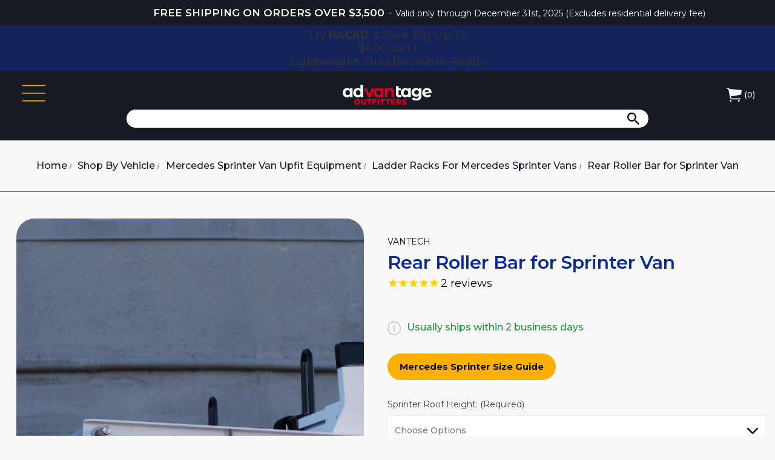

--- FILE ---
content_type: text/html; charset=UTF-8
request_url: https://www.commercialvanshelving.com/sprinter/roof-equipment/sprinter-rear-roller-bar-for-use-with-cargo-bar-system/
body_size: 57587
content:

<!DOCTYPE html>
<html class="no-js" lang="en">
    <head>
        <title>Mercedes Sprinter Rear Roller Bar | Advantage Outfitters</title>
        <link rel="dns-prefetch preconnect" href="https://cdn11.bigcommerce.com/s-ilywb0" crossorigin><link rel="dns-prefetch preconnect" href="https://fonts.googleapis.com/" crossorigin><link rel="dns-prefetch preconnect" href="https://fonts.gstatic.com/" crossorigin>
        <meta property="product:price:amount" content="212.9" /><meta property="product:price:currency" content="USD" /><meta property="og:rating" content="5" /><meta property="og:url" content="https://www.commercialvanshelving.com/sprinter/roof-equipment/sprinter-rear-roller-bar-for-use-with-cargo-bar-system/" /><meta property="og:site_name" content="Advantage Outfitters" /><meta name="description" content="Upgrade your Sprinter van with the Vantech rear roller bar. Made of premium, rust-free  aluminum. Easy to install &amp; use. Purchase it here."><link rel='canonical' href='https://www.commercialvanshelving.com/sprinter/roof-equipment/sprinter-rear-roller-bar-for-use-with-cargo-bar-system/' /><meta name='platform' content='bigcommerce.stencil' /><meta property="og:type" content="product" />
<meta property="og:title" content="Rear Roller Bar for Sprinter Van" />
<meta property="og:description" content="Upgrade your Sprinter van with the Vantech rear roller bar. Made of premium, rust-free  aluminum. Easy to install &amp; use. Purchase it here." />
<meta property="og:image" content="https://cdn11.bigcommerce.com/s-ilywb0/products/234/images/4026/roh124_w_03__80683.1762440738.365.365.jpg?c=2" />
<meta property="og:availability" content="instock" />
<meta property="pinterest:richpins" content="enabled" />
        
         

        <link href="https://cdn11.bigcommerce.com/s-ilywb0/product_images/red%20logo%20-%20new%20-%20thumbnail.png?t&#x3D;1696253318" rel="shortcut icon">
        <meta name="viewport" content="width=device-width, initial-scale=1, maximum-scale=1">


        <script>
            document.documentElement.className = document.documentElement.className.replace('no-js', 'js');
        </script>

        <script>
    function browserSupportsAllFeatures() {
        return window.Promise
            && window.fetch
            && window.URL
            && window.URLSearchParams
            && window.WeakMap
            // object-fit support
            && ('objectFit' in document.documentElement.style);
    }

    function loadScript(src) {
        var js = document.createElement('script');
        js.src = src;
        js.onerror = function () {
            console.error('Failed to load polyfill script ' + src);
        };
        document.head.appendChild(js);
    }

    if (!browserSupportsAllFeatures()) {
        loadScript('https://cdn11.bigcommerce.com/s-ilywb0/stencil/13b34e20-a8f0-013e-1032-0eb5ecb19cc9/e/20b03300-b1a0-013e-915c-6ae9a013e0a0/dist/theme-bundle.polyfills.js');
    }
</script>
        <script>window.consentManagerTranslations = `{"locale":"en","locales":{"consent_manager.data_collection_warning":"en","consent_manager.accept_all_cookies":"en","consent_manager.gdpr_settings":"en","consent_manager.data_collection_preferences":"en","consent_manager.manage_data_collection_preferences":"en","consent_manager.use_data_by_cookies":"en","consent_manager.data_categories_table":"en","consent_manager.allow":"en","consent_manager.accept":"en","consent_manager.deny":"en","consent_manager.dismiss":"en","consent_manager.reject_all":"en","consent_manager.category":"en","consent_manager.purpose":"en","consent_manager.functional_category":"en","consent_manager.functional_purpose":"en","consent_manager.analytics_category":"en","consent_manager.analytics_purpose":"en","consent_manager.targeting_category":"en","consent_manager.advertising_category":"en","consent_manager.advertising_purpose":"en","consent_manager.essential_category":"en","consent_manager.esential_purpose":"en","consent_manager.yes":"en","consent_manager.no":"en","consent_manager.not_available":"en","consent_manager.cancel":"en","consent_manager.save":"en","consent_manager.back_to_preferences":"en","consent_manager.close_without_changes":"en","consent_manager.unsaved_changes":"en","consent_manager.by_using":"en","consent_manager.agree_on_data_collection":"en","consent_manager.change_preferences":"en","consent_manager.cancel_dialog_title":"en","consent_manager.privacy_policy":"en","consent_manager.allow_category_tracking":"en","consent_manager.disallow_category_tracking":"en"},"translations":{"consent_manager.data_collection_warning":"We use cookies (and other similar technologies) to collect data to improve your shopping experience.","consent_manager.accept_all_cookies":"Accept All Cookies","consent_manager.gdpr_settings":"Settings","consent_manager.data_collection_preferences":"Website Data Collection Preferences","consent_manager.manage_data_collection_preferences":"Manage Website Data Collection Preferences","consent_manager.use_data_by_cookies":" uses data collected by cookies and JavaScript libraries to improve your shopping experience.","consent_manager.data_categories_table":"The table below outlines how we use this data by category. To opt out of a category of data collection, select 'No' and save your preferences.","consent_manager.allow":"Allow","consent_manager.accept":"Accept","consent_manager.deny":"Deny","consent_manager.dismiss":"Dismiss","consent_manager.reject_all":"Reject all","consent_manager.category":"Category","consent_manager.purpose":"Purpose","consent_manager.functional_category":"Functional","consent_manager.functional_purpose":"Enables enhanced functionality, such as videos and live chat. If you do not allow these, then some or all of these functions may not work properly.","consent_manager.analytics_category":"Analytics","consent_manager.analytics_purpose":"Provide statistical information on site usage, e.g., web analytics so we can improve this website over time.","consent_manager.targeting_category":"Targeting","consent_manager.advertising_category":"Advertising","consent_manager.advertising_purpose":"Used to create profiles or personalize content to enhance your shopping experience.","consent_manager.essential_category":"Essential","consent_manager.esential_purpose":"Essential for the site and any requested services to work, but do not perform any additional or secondary function.","consent_manager.yes":"Yes","consent_manager.no":"No","consent_manager.not_available":"N/A","consent_manager.cancel":"Cancel","consent_manager.save":"Save","consent_manager.back_to_preferences":"Back to Preferences","consent_manager.close_without_changes":"You have unsaved changes to your data collection preferences. Are you sure you want to close without saving?","consent_manager.unsaved_changes":"You have unsaved changes","consent_manager.by_using":"By using our website, you're agreeing to our","consent_manager.agree_on_data_collection":"By using our website, you're agreeing to the collection of data as described in our ","consent_manager.change_preferences":"You can change your preferences at any time","consent_manager.cancel_dialog_title":"Are you sure you want to cancel?","consent_manager.privacy_policy":"Privacy Policy","consent_manager.allow_category_tracking":"Allow [CATEGORY_NAME] tracking","consent_manager.disallow_category_tracking":"Disallow [CATEGORY_NAME] tracking"}}`;</script>

        <script>
            window.lazySizesConfig = window.lazySizesConfig || {};
            window.lazySizesConfig.loadMode = 1;
        </script>
        <script async src="https://cdn11.bigcommerce.com/s-ilywb0/stencil/13b34e20-a8f0-013e-1032-0eb5ecb19cc9/e/20b03300-b1a0-013e-915c-6ae9a013e0a0/dist/theme-bundle.head_async.js"></script>
        
        <link href="https://fonts.googleapis.com/css?family=Open+Sans:400&display=block" rel="stylesheet">
        
        <script async src="https://cdn11.bigcommerce.com/s-ilywb0/stencil/13b34e20-a8f0-013e-1032-0eb5ecb19cc9/e/20b03300-b1a0-013e-915c-6ae9a013e0a0/dist/theme-bundle.font.js"></script>

        <link data-stencil-stylesheet href="https://cdn11.bigcommerce.com/s-ilywb0/stencil/13b34e20-a8f0-013e-1032-0eb5ecb19cc9/e/20b03300-b1a0-013e-915c-6ae9a013e0a0/css/theme-76610c20-b10d-013e-8e67-026a96baac6b.css" rel="stylesheet">

        <!-- Start Tracking Code for analytics_googleanalytics4 -->

<script data-cfasync="false" src="https://cdn11.bigcommerce.com/shared/js/google_analytics4_bodl_subscribers-358423becf5d870b8b603a81de597c10f6bc7699.js" integrity="sha256-gtOfJ3Avc1pEE/hx6SKj/96cca7JvfqllWA9FTQJyfI=" crossorigin="anonymous"></script>
<script data-cfasync="false">
  (function () {
    window.dataLayer = window.dataLayer || [];

    function gtag(){
        dataLayer.push(arguments);
    }

    function initGA4(event) {
         function setupGtag() {
            function configureGtag() {
                gtag('js', new Date());
                gtag('set', 'developer_id.dMjk3Nj', true);
                gtag('config', 'G-N0BP5D1DNQ');
            }

            var script = document.createElement('script');

            script.src = 'https://www.googletagmanager.com/gtag/js?id=G-N0BP5D1DNQ';
            script.async = true;
            script.onload = configureGtag;

            document.head.appendChild(script);
        }

        setupGtag();

        if (typeof subscribeOnBodlEvents === 'function') {
            subscribeOnBodlEvents('G-N0BP5D1DNQ', false);
        }

        window.removeEventListener(event.type, initGA4);
    }

    

    var eventName = document.readyState === 'complete' ? 'consentScriptsLoaded' : 'DOMContentLoaded';
    window.addEventListener(eventName, initGA4, false);
  })()
</script>

<!-- End Tracking Code for analytics_googleanalytics4 -->

<!-- Start Tracking Code for analytics_siteverification -->

<meta name="msvalidate.01" content="F3305F8D58587C99AF8DB1CDDBA3DD2E" />
<meta name="msvalidate.01" content="FFD278B0E442B72A7E02296AF2D431C0" />
<meta name="google-site-verification" content="03mrawHlBjViNGzLC7pgx2k_WFMKZCjOVZeEnM1jel8" />

<!-- End Tracking Code for analytics_siteverification -->


<script type="text/javascript" src="https://checkout-sdk.bigcommerce.com/v1/loader.js" defer ></script>
<script src="https://www.google.com/recaptcha/api.js" async defer></script>
<script type="text/javascript">
var BCData = {"product_attributes":{"sku":null,"upc":null,"mpn":null,"gtin":null,"weight":null,"base":true,"image":null,"price":{"without_tax":{"formatted":"$212.90","value":212.9,"currency":"USD"},"tax_label":"Tax","price_range":{"min":{"without_tax":{"formatted":"$212.90","value":212.9,"currency":"USD"},"tax_label":"Tax"},"max":{"without_tax":{"formatted":"$213.30","value":213.3,"currency":"USD"},"tax_label":"Tax"}}},"stock":null,"instock":true,"stock_message":null,"purchasable":true,"purchasing_message":null}};
</script>
<!-- Global site tag (gtag.js) - Google Ads: 965724939 -->
<script data-lazyloadscript='https://www.googletagmanager.com/gtag/js?id=AW-965724939' type='text/javascript'></script>
<script>
  window.dataLayer = window.dataLayer || [];
  function gtag(){dataLayer.push(arguments);}
  gtag('js', new Date());

  gtag('config', 'AW-965724939');
    
  console.log('Google Ads Remarketing Global Site Tag');
</script>
<!-- Event Script - Google Ads: 965724939 -->
<script>
  // gtag('event', 'page_view', {
//     'send_to': 'AW-965724939',
//     'value': 'replace with value',
//     'items': [{
//       'id': 'replace with value',
//       'google_business_vertical': 'retail'
//     }]
//   });
</script><script data-lazyloadscript='https://conduit.mailchimpapp.com/js/stores/store_34aeim9ny4mywgupnsku/conduit.js' type='text/javascript'></script><script type="text/javascript">
    (function(c,l,a,r,i,t,y){
        c[a]=c[a]||function(){(c[a].q=c[a].q||[]).push(arguments)};
        t=l.createElement(r);t.async=1;t.src="https://www.clarity.ms/tag/"+i;
        y=l.getElementsByTagName(r)[0];y.parentNode.insertBefore(t,y);
    })(window, document, "clarity", "script", "gbkhn9xvqo");
</script><!-- Google Tag Manager -->
<script>(function(w,d,s,l,i){w[l]=w[l]||[];w[l].push({'gtm.start':
new Date().getTime(),event:'gtm.js'});var f=d.getElementsByTagName(s)[0],
j=d.createElement(s),dl=l!='dataLayer'?'&l='+l:'';j.async=true;j.src=
'https://www.googletagmanager.com/gtm.js?id='+i+dl;f.parentNode.insertBefore(j,f);
})(window,document,'script','dataLayer','GTM-M8SQX6S');</script>
<!-- End Google Tag Manager -->
 <script data-cfasync="false" src="https://microapps.bigcommerce.com/bodl-events/1.9.4/index.js" integrity="sha256-Y0tDj1qsyiKBRibKllwV0ZJ1aFlGYaHHGl/oUFoXJ7Y=" nonce="" crossorigin="anonymous"></script>
 <script data-cfasync="false" nonce="">

 (function() {
    function decodeBase64(base64) {
       const text = atob(base64);
       const length = text.length;
       const bytes = new Uint8Array(length);
       for (let i = 0; i < length; i++) {
          bytes[i] = text.charCodeAt(i);
       }
       const decoder = new TextDecoder();
       return decoder.decode(bytes);
    }
    window.bodl = JSON.parse(decodeBase64("[base64]"));
 })()

 </script>

<script nonce="">
(function () {
    var xmlHttp = new XMLHttpRequest();

    xmlHttp.open('POST', 'https://bes.gcp.data.bigcommerce.com/nobot');
    xmlHttp.setRequestHeader('Content-Type', 'application/json');
    xmlHttp.send('{"store_id":"739151","timezone_offset":"-4.0","timestamp":"2025-12-07T14:55:01.97835500Z","visit_id":"71404966-d074-4b71-8dbd-0f85c5a0930a","channel_id":1}');
})();
</script>

        
        <link href="https://fonts.googleapis.com/css2?family=Open+Sans:wght@300;400;600;700&display=swap" rel="stylesheet">
        <link rel="preload" href="https://cdn11.bigcommerce.com/s-ilywb0/stencil/13b34e20-a8f0-013e-1032-0eb5ecb19cc9/e/20b03300-b1a0-013e-915c-6ae9a013e0a0/fonts/fontawesome-webfont.ttf?v&#x3D;4.7.0" as="font" type="font/ttf" crossorigin>
        <link rel="preload" href="https://fonts.googleapis.com/css2?family=Open+Sans:wght@300;400;600;700&display=swap" as="style" crossorigin>        
        <link rel="preload" as="image" href="https://cdn11.bigcommerce.com/s-ilywb0/product_images/uploaded_images/banner4.jpg" imagesrcset="
            https://cdn11.bigcommerce.com/s-ilywb0/product_images/uploaded_images/00-banner4-420.jpg 420w, 
            https://cdn11.bigcommerce.com/s-ilywb0/product_images/uploaded_images/00-banner4-840.jpg 840w, 
            https://cdn11.bigcommerce.com/s-ilywb0/product_images/uploaded_images/00-banner4-1600.jpg 1600w" imagesizes="50vw">
        
        <!-- Clarity Tracking Code -->
        <script type="text/javascript">
        (function(c,l,a,r,i,t,y){
        c[a]=c[a]||function(){(c[a].q=c[a].q||[]).push(arguments)};
        t=l.createElement(r);t.async=1;t.src="https://www.clarity.ms/tag/"+i;
        y=l.getElementsByTagName(r)[0];y.parentNode.insertBefore(t,y);
        })(window, document, "clarity", "script", "r1i3lz68wc");
        </script>

    </head>
    <body id="pageType_product">
        
        <!-- Google Tag Manager (noscript) -->
        <noscript><iframe src="https://www.googletagmanager.com/ns.html?id=GTM-M8SQX6S"
        height="0" width="0" style="display:none;visibility:hidden"></iframe></noscript>
        <!-- End Google Tag Manager (noscript) -->

        <svg data-src="https://cdn11.bigcommerce.com/s-ilywb0/stencil/13b34e20-a8f0-013e-1032-0eb5ecb19cc9/e/20b03300-b1a0-013e-915c-6ae9a013e0a0/img/icon-sprite.svg" class="icons-svg-sprite"></svg>

        <div data-content-region="top_banner_region--global"><div data-layout-id="2d51e1cc-bba5-455e-8968-294446a7d108">       <div data-sub-layout-container="5e3c3a1c-94b3-43fd-a709-b535387ad79c" data-layout-name="Announcement ">
    <style data-container-styling="5e3c3a1c-94b3-43fd-a709-b535387ad79c">
        [data-sub-layout-container="5e3c3a1c-94b3-43fd-a709-b535387ad79c"] {
            box-sizing: border-box;
            display: flex;
            flex-wrap: wrap;
            z-index: 0;
            position: relative;
            height: ;
            background-color: rgba(24,26,34,1);
            padding-top: 10px;
            padding-right: 0px;
            padding-bottom: 10px;
            padding-left: 0px;
            margin-top: 0px;
            margin-right: 0px;
            margin-bottom: 0px;
            margin-left: 0px;
            border-width: 0px;
            border-style: solid;
            border-color: #333333;
        }

        [data-sub-layout-container="5e3c3a1c-94b3-43fd-a709-b535387ad79c"]:after {
            display: block;
            position: absolute;
            top: 0;
            left: 0;
            bottom: 0;
            right: 0;
            background-size: cover;
            z-index: -2;
            content: '';
        }
    </style>

    <div data-sub-layout="4e03de10-16cf-4182-b884-54057cf07105">
        <style data-column-styling="4e03de10-16cf-4182-b884-54057cf07105">
            [data-sub-layout="4e03de10-16cf-4182-b884-54057cf07105"] {
                display: flex;
                flex-direction: column;
                box-sizing: border-box;
                flex-basis: 50%;
                max-width: 50%;
                z-index: 0;
                position: relative;
                height: ;
                padding-top: 0px;
                padding-right: 0px;
                padding-bottom: 0px;
                padding-left: 10.5px;
                margin-top: 0px;
                margin-right: 0px;
                margin-bottom: 0px;
                margin-left: 0px;
                border-width: 0px;
                border-style: solid;
                border-color: #333333;
                justify-content: center;
            }
            [data-sub-layout="4e03de10-16cf-4182-b884-54057cf07105"]:after {
                display: block;
                position: absolute;
                top: 0;
                left: 0;
                bottom: 0;
                right: 0;
                background-size: cover;
                z-index: auto;
            }
            @media only screen and (max-width: 700px) {
                [data-sub-layout="4e03de10-16cf-4182-b884-54057cf07105"] {
                    flex-basis: 100%;
                    max-width: 100%;
                }
            }
        </style>
        <div data-widget-id="ef404c58-e887-4296-8259-e29a2ff25aa6" data-placement-id="771578eb-baa3-4d2e-b431-8741fd121804" data-placement-status="ACTIVE"><style>
    .sd-simple-text-ef404c58-e887-4296-8259-e29a2ff25aa6 {
      padding-top: 0px;
      padding-right: 0px;
      padding-bottom: 0px;
      padding-left: 0px;

      margin-top: 0px;
      margin-right: 0px;
      margin-bottom: 0px;
      margin-left: 0px;

    }

    .sd-simple-text-ef404c58-e887-4296-8259-e29a2ff25aa6 * {
      margin: 0;
      padding: 0;

        color: rgba(255,255,255,1);
        font-family: inherit;
        font-weight: 600;
        font-size: 24px;
        min-height: 24px;

    }

    .sd-simple-text-ef404c58-e887-4296-8259-e29a2ff25aa6 {
        text-align: right;
          }

    #sd-simple-text-editable-ef404c58-e887-4296-8259-e29a2ff25aa6 {
      min-width: 14px;
      line-height: 1.5;
      display: inline-block;
    }

    #sd-simple-text-editable-ef404c58-e887-4296-8259-e29a2ff25aa6[data-edit-mode="true"]:hover,
    #sd-simple-text-editable-ef404c58-e887-4296-8259-e29a2ff25aa6[data-edit-mode="true"]:active,
    #sd-simple-text-editable-ef404c58-e887-4296-8259-e29a2ff25aa6[data-edit-mode="true"]:focus {
      outline: 1px dashed #3C64F4;
    }

    #sd-simple-text-editable-ef404c58-e887-4296-8259-e29a2ff25aa6 strong,
    #sd-simple-text-editable-ef404c58-e887-4296-8259-e29a2ff25aa6 strong * {
      font-weight: bold;
    }

    #sd-simple-text-editable-ef404c58-e887-4296-8259-e29a2ff25aa6 a {
      color: inherit;
    }

    @supports (color: color-mix(in srgb, #000 50%, #fff 50%)) {
      #sd-simple-text-editable-ef404c58-e887-4296-8259-e29a2ff25aa6 a:hover,
      #sd-simple-text-editable-ef404c58-e887-4296-8259-e29a2ff25aa6 a:active,
      #sd-simple-text-editable-ef404c58-e887-4296-8259-e29a2ff25aa6 a:focus {
        color: color-mix(in srgb, currentColor 68%, white 32%);
      }
    }

    @supports not (color: color-mix(in srgb, #000 50%, #fff 50%)) {
      #sd-simple-text-editable-ef404c58-e887-4296-8259-e29a2ff25aa6 a:hover,
      #sd-simple-text-editable-ef404c58-e887-4296-8259-e29a2ff25aa6 a:active,
      #sd-simple-text-editable-ef404c58-e887-4296-8259-e29a2ff25aa6 a:focus {
        filter: brightness(2);
      }
    }
</style>

<div class="sd-simple-text-ef404c58-e887-4296-8259-e29a2ff25aa6 ">
  <div id="sd-simple-text-editable-ef404c58-e887-4296-8259-e29a2ff25aa6" data-edit-mode="">
    <p>FREE SHIPPING ON ORDERS OVER $3,500&nbsp;</p>
  </div>
</div>

</div>
    </div>
    <div data-sub-layout="e481e49d-7a31-4b1e-bce7-7094b15f6ce2">
        <style data-column-styling="e481e49d-7a31-4b1e-bce7-7094b15f6ce2">
            [data-sub-layout="e481e49d-7a31-4b1e-bce7-7094b15f6ce2"] {
                display: flex;
                flex-direction: column;
                box-sizing: border-box;
                flex-basis: 50%;
                max-width: 50%;
                z-index: 0;
                position: relative;
                height: ;
                padding-top: 0px;
                padding-right: 10.5px;
                padding-bottom: 0px;
                padding-left: 10.5px;
                margin-top: 0px;
                margin-right: 0px;
                margin-bottom: 0px;
                margin-left: 0px;
                border-width: 0px;
                border-style: solid;
                border-color: #333333;
                justify-content: center;
            }
            [data-sub-layout="e481e49d-7a31-4b1e-bce7-7094b15f6ce2"]:after {
                display: block;
                position: absolute;
                top: 0;
                left: 0;
                bottom: 0;
                right: 0;
                background-size: cover;
                z-index: auto;
            }
            @media only screen and (max-width: 700px) {
                [data-sub-layout="e481e49d-7a31-4b1e-bce7-7094b15f6ce2"] {
                    flex-basis: 100%;
                    max-width: 100%;
                }
            }
        </style>
        <div data-widget-id="7f55dd5c-49fc-4bba-b633-81d2ddf7f878" data-placement-id="68f3b04e-830b-4af4-89fc-cc8a6d8cf50b" data-placement-status="ACTIVE"><style>
    .sd-simple-text-7f55dd5c-49fc-4bba-b633-81d2ddf7f878 {
      padding-top: 0px;
      padding-right: 0px;
      padding-bottom: 0px;
      padding-left: 0px;

      margin-top: 0px;
      margin-right: 0px;
      margin-bottom: 0px;
      margin-left: 0px;

    }

    .sd-simple-text-7f55dd5c-49fc-4bba-b633-81d2ddf7f878 * {
      margin: 0;
      padding: 0;

        color: rgba(255,255,255,1);
        font-family: inherit;
        font-weight: 400;
        font-size: 14px;
        min-height: 14px;

    }

    .sd-simple-text-7f55dd5c-49fc-4bba-b633-81d2ddf7f878 {
        text-align: left;
    }

    #sd-simple-text-editable-7f55dd5c-49fc-4bba-b633-81d2ddf7f878 {
      min-width: 14px;
      line-height: 1.5;
      display: inline-block;
    }

    #sd-simple-text-editable-7f55dd5c-49fc-4bba-b633-81d2ddf7f878[data-edit-mode="true"]:hover,
    #sd-simple-text-editable-7f55dd5c-49fc-4bba-b633-81d2ddf7f878[data-edit-mode="true"]:active,
    #sd-simple-text-editable-7f55dd5c-49fc-4bba-b633-81d2ddf7f878[data-edit-mode="true"]:focus {
      outline: 1px dashed #3C64F4;
    }

    #sd-simple-text-editable-7f55dd5c-49fc-4bba-b633-81d2ddf7f878 strong,
    #sd-simple-text-editable-7f55dd5c-49fc-4bba-b633-81d2ddf7f878 strong * {
      font-weight: bold;
    }

    #sd-simple-text-editable-7f55dd5c-49fc-4bba-b633-81d2ddf7f878 a {
      color: inherit;
    }

    @supports (color: color-mix(in srgb, #000 50%, #fff 50%)) {
      #sd-simple-text-editable-7f55dd5c-49fc-4bba-b633-81d2ddf7f878 a:hover,
      #sd-simple-text-editable-7f55dd5c-49fc-4bba-b633-81d2ddf7f878 a:active,
      #sd-simple-text-editable-7f55dd5c-49fc-4bba-b633-81d2ddf7f878 a:focus {
        color: color-mix(in srgb, currentColor 68%, white 32%);
      }
    }

    @supports not (color: color-mix(in srgb, #000 50%, #fff 50%)) {
      #sd-simple-text-editable-7f55dd5c-49fc-4bba-b633-81d2ddf7f878 a:hover,
      #sd-simple-text-editable-7f55dd5c-49fc-4bba-b633-81d2ddf7f878 a:active,
      #sd-simple-text-editable-7f55dd5c-49fc-4bba-b633-81d2ddf7f878 a:focus {
        filter: brightness(2);
      }
    }
</style>

<div class="sd-simple-text-7f55dd5c-49fc-4bba-b633-81d2ddf7f878 ">
  <div id="sd-simple-text-editable-7f55dd5c-49fc-4bba-b633-81d2ddf7f878" data-edit-mode="">
    <p>Valid only through December 31st, 2025 (Excludes residential delivery fee)</p>
  </div>
</div>

</div>
    </div>
</div>

</div></div>
<div class="promo-banner bg-packd-blue" id="promoBanner">
  <div class="promo-content">
    <a class="promo-item" href="https://www.commercialvanshelving.com/pages/promotion-disclaimer.html">
        <span class="promo-text white-text">Try <strong>PACKD</strong> & Save Big</span>
      <span class="promo-text">Up To</span>
      <div class="promo-code">
        <span class="code-text" id="code1">$400 OFF!</span>
      </div>
      <span class="promo-text">Lightweight, Durable, Work-Ready</span>
    </a>
  </div>
</div>
<header class="header" role="banner">
    <div class="header-content">
        <div class="container">
            <div class="middle-header page-width">
                <div class="mobile_menu">
                    <span style="width: 46.33px; display: block;"> 
                        <svg class="menubar mobileMenu-toggle" data-mobile-menu-toggle="menu" xmlns="http://www.w3.org/2000/svg" viewBox="0 0 50 50" width="30px" height="30px">
                            <path
                                d="M 3 9 A 1.0001 1.0001 0 1 0 3 11 L 47 11 A 1.0001 1.0001 0 1 0 47 9 L 3 9 z M 3 24 A 1.0001 1.0001 0 1 0 3 26 L 47 26 A 1.0001 1.0001 0 1 0 47 24 L 3 24 z M 3 39 A 1.0001 1.0001 0 1 0 3 41 L 47 41 A 1.0001 1.0001 0 1 0 47 39 L 3 39 z"
                                / fill="#FEAF04">
                        </svg>
                    </span>
                    <!--  MOBILE LOGO -->
                    <div class="mob_logo">
                        <a href="https://www.commercialvanshelving.com/" class="header-logo__link" data-header-logo-link>
    <!-- 
        <div class="header-logo-image-container">
            <img class="header-logo-image"
                 src="https://cdn11.bigcommerce.com/s-ilywb0/images/stencil/218x120/31487_advantage_outfitters_master_id_1696253353__27000.original.png"
                 srcset="https://cdn11.bigcommerce.com/s-ilywb0/images/stencil/218x120/31487_advantage_outfitters_master_id_1696253353__27000.original.png 1x, https://cdn11.bigcommerce.com/s-ilywb0/images/stencil/436x240/31487_advantage_outfitters_master_id_1696253353__27000.original.png 2x"
                 alt="Advantage Outfitters"
                 title="Advantage Outfitters">
        </div>
 -->
    <svg xmlns="http://www.w3.org/2000/svg" width="146.607" height="33.245">
        <g data-name="Group 719" clip-path="url(&quot;#a&quot;)">
            <path
                d="M18.735 28.607c0-2.675 2.08-4.637 4.904-4.637 2.822 0 4.902 1.962 4.902 4.637s-2.08 4.638-4.902 4.638c-2.824 0-4.904-1.963-4.904-4.638m7.285 0c0-1.541-1.046-2.547-2.381-2.547-1.337 0-2.383 1.006-2.383 2.547 0 1.543 1.046 2.548 2.383 2.548 1.335 0 2.381-1.005 2.381-2.548"
                fill="#da0020" fill-rule="evenodd" data-name="Path 4884" />
            <path
                d="M30.276 29.092v-4.943h2.496v4.866c0 1.529.63 2.14 1.677 2.14 1.032 0 1.663-.611 1.663-2.14V24.15h2.458v4.943c0 2.662-1.538 4.153-4.147 4.153-2.61 0-4.147-1.491-4.147-4.153"
                fill="#da0020" fill-rule="evenodd" data-name="Path 4885" />
            <path d="M39.788 24.15v2h2.71v6.916h2.495V26.15h2.697v-2h-7.902Z" fill="#da0020"
                fill-rule="evenodd" data-name="Path 4886" />
            <path d="M49.124 24.15v8.916h2.495v-3.058h3.895V28.06h-3.895v-1.962h4.425V24.15h-6.92Z"
                fill="#da0020" fill-rule="evenodd" data-name="Path 4887" />
            <path d="M57.718 24.149h2.494v8.917h-2.494V24.15z" fill="#da0020" fill-rule="evenodd"
                data-name="Rectangle 321" />
            <path d="M61.66 24.15v2h2.71v6.916h2.495V26.15h2.697v-2H61.66Z" fill="#da0020"
                fill-rule="evenodd" data-name="Path 4888" />
            <path d="M70.29 24.15v2H73v6.916h2.496V26.15h2.696v-2H70.29Z" fill="#da0020"
                fill-rule="evenodd" data-name="Path 4889" />
            <path
                d="M79.626 24.15v8.916h7.082v-1.949h-4.612v-1.63h3.92v-1.886h-3.92v-1.503h4.45V24.15h-6.92Z"
                fill="#da0020" fill-rule="evenodd" data-name="Path 4890" />
            <path
                d="M92.454 30.697h-1.362v2.37h-2.495v-8.918h4.032c2.408 0 3.92 1.261 3.92 3.299 0 1.312-.63 2.28-1.726 2.816l1.904 2.802h-2.673l-1.6-2.37Zm.024-4.56h-1.386v2.61h1.386c1.034 0 1.55-.483 1.55-1.3 0-.827-.516-1.31-1.55-1.31"
                fill="#da0020" fill-rule="evenodd" data-name="Path 4891" />
            <path
                d="m97.806 32.264.82-1.86c.78.522 1.89.879 2.91.879 1.035 0 1.437-.293 1.437-.726 0-1.415-5.015-.382-5.015-3.695 0-1.592 1.285-2.892 3.906-2.892 1.148 0 2.333.269 3.201.777l-.768 1.873c-.844-.459-1.676-.688-2.445-.688-1.046 0-1.424.357-1.424.802 0 1.364 5.003.345 5.003 3.631 0 1.554-1.285 2.88-3.907 2.88-1.45 0-2.886-.396-3.718-.981"
                fill="#da0020" fill-rule="evenodd" data-name="Path 4892" />
            <path
                d="M16.162 5.685v14.99h-4.11v-1.728c-1.074 1.31-2.647 1.951-4.633 1.951C3.228 20.898 0 17.888 0 13.18c0-4.71 3.228-7.718 7.42-7.718 1.819 0 3.364.584 4.44 1.81V5.686h4.302Zm-4.22 7.495c0-2.591-1.654-4.152-3.778-4.152-2.151 0-3.806 1.56-3.806 4.152 0 2.591 1.655 4.152 3.806 4.152 2.124 0 3.779-1.56 3.779-4.152"
                fill="#fff" fill-rule="evenodd" data-name="Path 4893" />
            <path
                d="M33.588 0v20.675h-4.11v-1.727c-1.075 1.31-2.647 1.95-4.633 1.95-4.192 0-7.42-3.01-7.42-7.719 0-4.709 3.228-7.718 7.42-7.718 1.82 0 3.365.585 4.441 1.812V0h4.302Zm-4.22 13.18c0-2.591-1.655-4.151-3.778-4.151-2.151 0-3.806 1.56-3.806 4.15 0 2.592 1.655 4.152 3.806 4.152 2.123 0 3.778-1.56 3.778-4.152"
                fill="#fff" fill-rule="evenodd" data-name="Path 4894" />
            <path d="m52.28 5.685-6.26 14.99h-4.44l-6.232-14.99h4.44l4.11 10.198 4.246-10.198h4.137Z"
                fill="#da0020" fill-rule="evenodd" data-name="Path 4895" />
            <path
                d="M67.032 5.685v14.99h-4.11v-1.728c-1.074 1.31-2.647 1.951-4.632 1.951-4.192 0-7.42-3.01-7.42-7.718 0-4.71 3.228-7.718 7.42-7.718 1.82 0 3.365.584 4.44 1.81V5.686h4.302Zm-4.219 7.495c0-2.591-1.655-4.152-3.778-4.152-2.152 0-3.807 1.56-3.807 4.152 0 2.591 1.655 4.152 3.807 4.152 2.123 0 3.778-1.56 3.778-4.152"
                fill="#da0020" fill-rule="evenodd" data-name="Path 4896" />
            <path
                d="M84.514 12.093v8.582H80.21v-7.912c0-2.425-1.103-3.54-3.007-3.54-2.067 0-3.557 1.282-3.557 4.041v7.411h-4.302V5.685h4.109v1.756c1.159-1.282 2.897-1.979 4.91-1.979 3.502 0 6.15 2.061 6.15 6.63"
                fill="#da0020" fill-rule="evenodd" data-name="Path 4897" />
            <path
                d="M96.782 19.95c-.883.642-2.18.948-3.476.948-3.53 0-5.543-1.81-5.543-5.377V2.369h4.301v3.65h3.67v3.343h-3.67v6.103c0 1.28.663 1.977 1.821 1.977.635 0 1.27-.194 1.766-.556l1.13 3.065Z"
                fill="#fff" fill-rule="evenodd" data-name="Path 4898" />
            <path
                d="M112.14 5.685v14.99h-4.108v-1.728c-1.076 1.31-2.649 1.951-4.634 1.951-4.192 0-7.42-3.01-7.42-7.718 0-4.71 3.228-7.718 7.42-7.718 1.82 0 3.365.584 4.44 1.81V5.686h4.302Zm-4.219 7.495c0-2.591-1.655-4.152-3.778-4.152-2.152 0-3.807 1.56-3.807 4.152 0 2.591 1.655 4.152 3.807 4.152 2.123 0 3.778-1.56 3.778-4.152"
                fill="#fff" fill-rule="evenodd" data-name="Path 4899" />
            <path
                d="M129.76 5.685v12.482c0 5.573-2.979 8.136-8.33 8.136-2.813 0-5.543-.697-7.28-2.061l1.71-3.12c1.268 1.03 3.336 1.7 5.239 1.7 3.033 0 4.358-1.395 4.358-4.098v-.64c-1.131 1.254-2.757 1.867-4.689 1.867-4.109 0-7.418-2.87-7.418-7.245 0-4.374 3.309-7.244 7.418-7.244 2.069 0 3.78.696 4.91 2.145V5.685h4.082Zm-4.248 7.021c0-2.202-1.627-3.678-3.888-3.678-2.262 0-3.917 1.476-3.917 3.678 0 2.2 1.655 3.678 3.917 3.678 2.26 0 3.888-1.477 3.888-3.678"
                fill="#fff" fill-rule="evenodd" data-name="Path 4900" />
            <path
                d="m143.296 15.966 2.289 2.508c-1.379 1.588-3.447 2.424-6.122 2.424-5.13 0-8.468-3.26-8.468-7.719 0-4.486 3.367-7.717 7.944-7.717 4.192 0 7.64 2.786 7.668 7.58l-10.978 2.144c.635 1.477 2.014 2.229 3.944 2.229 1.572 0 2.703-.474 3.723-1.449m-8.08-3.233 7.225-1.42c-.414-1.533-1.71-2.563-3.502-2.563-2.15 0-3.64 1.448-3.724 3.983"
                fill="#fff" fill-rule="evenodd" data-name="Path 4901" />
        </g>
        <defs>
            <clipPath id="a">
                <path d="M0 0h146.607v33.245H0V0z" data-name="Rectangle 322" />
            </clipPath>
        </defs>
    </svg>
</a>
                    </div>
                    <span class="navUser-item navUser-item--cart">
                        <a class="navUser-action"
                        data-cart-preview
                        data-dropdown="cart-preview-dropdown"
                        data-options="align:right"
                        href="/cart.php"
                        aria-label="Cart with 0 items"
                        >
                        <svg class="cart" xmlns="http://www.w3.org/2000/svg" width="25.217" height="23.291"
                        viewBox="1739.573 75.919 25.217 23.291">
                        <g data-name="Icon ionic-ios-cart">
                            <path d="M1747.814 97.755a1.455 1.455 0 1 1-2.91 0 1.455 1.455 0 0 1 2.91 0Z" fill="#f8f8f8"
                                fill-rule="evenodd" data-name="Path 4881" />
                            <path d="M1761.428 97.755a1.455 1.455 0 1 1-2.911 0 1.455 1.455 0 0 1 2.91 0Z"
                                fill="#f8f8f8" fill-rule="evenodd" data-name="Path 4882" />
                            <path
                                d="M1764.78 80.06a.356.356 0 0 0-.314-.254l-19.75-1.91c-.17-.019-.376-.128-.455-.285a6.175 6.175 0 0 0-.74-1.128c-.467-.57-1.346-.552-2.96-.564-.545-.006-.988.315-.988.855 0 .527.419.855.946.855.528 0 1.292.03 1.577.115.285.085.515.552.6.958 0 .006 0 .012.006.018.013.073.122.619.122.625l2.425 12.831c.146.88.443 1.607.88 2.165.509.655 1.182.982 1.994.982h14.348c.46 0 .855-.352.873-.812a.845.845 0 0 0-.85-.886H1748.112c-.12 0-.297 0-.503-.17-.212-.181-.503-.6-.697-1.576l-.261-1.437c0-.018.006-.03.024-.037l16.84-2.85a.354.354 0 0 0 .297-.315l.97-7.022a.346.346 0 0 0 0-.158Z"
                                fill="#f8f8f8" fill-rule="evenodd" data-name="Path 4883" />
                        </g>
                        </svg>(<span class="countPill-- cart-quantity countPill--positive">0</span>)
                        </a>
        
                        <div class="dropdown-menu cart-preview-dropdown" id="cart-preview-dropdown" data-dropdown-content aria-hidden="true"></div>
                    </span>
                        <svg class="cross" fill="#000000" width="30px" height="30px" viewBox="0 0 32 32"
                            xmlns="http://www.w3.org/2000/svg">
                            <path
                                d="M18.8,16l5.5-5.5c0.8-0.8,0.8-2,0-2.8l0,0C24,7.3,23.5,7,23,7c-0.5,0-1,0.2-1.4,0.6L16,13.2l-5.5-5.5  c-0.8-0.8-2.1-0.8-2.8,0C7.3,8,7,8.5,7,9.1s0.2,1,0.6,1.4l5.5,5.5l-5.5,5.5C7.3,21.9,7,22.4,7,23c0,0.5,0.2,1,0.6,1.4  C8,24.8,8.5,25,9,25c0.5,0,1-0.2,1.4-0.6l5.5-5.5l5.5,5.5c0.8,0.8,2.1,0.8,2.8,0c0.8-0.8,0.8-2.1,0-2.8L18.8,16z" />
                        </svg>
                </div>
                <div class="logo">
                        <div class="header-logo header-logo--center dk_logo">
                            <a href="https://www.commercialvanshelving.com/" class="header-logo__link" data-header-logo-link>
    <!-- 
        <div class="header-logo-image-container">
            <img class="header-logo-image"
                 src="https://cdn11.bigcommerce.com/s-ilywb0/images/stencil/218x120/31487_advantage_outfitters_master_id_1696253353__27000.original.png"
                 srcset="https://cdn11.bigcommerce.com/s-ilywb0/images/stencil/218x120/31487_advantage_outfitters_master_id_1696253353__27000.original.png 1x, https://cdn11.bigcommerce.com/s-ilywb0/images/stencil/436x240/31487_advantage_outfitters_master_id_1696253353__27000.original.png 2x"
                 alt="Advantage Outfitters"
                 title="Advantage Outfitters">
        </div>
 -->
    <svg class="dk_logo" xmlns="http://www.w3.org/2000/svg" width="254.564" height="57.727">
        <g data-name="Group 719" clip-path="url(&quot;#a&quot;)">
            <path
                d="M32.531 49.673c0-4.646 3.612-8.052 8.515-8.052 4.9 0 8.511 3.406 8.511 8.052 0 4.645-3.61 8.054-8.51 8.054-4.904 0-8.516-3.409-8.516-8.054m12.65 0c0-2.677-1.817-4.423-4.135-4.423-2.322 0-4.138 1.746-4.138 4.423 0 2.678 1.816 4.424 4.138 4.424 2.318 0 4.135-1.746 4.135-4.424"
                fill="#da0020" fill-rule="evenodd" data-name="Path 4884" />
            <path
                d="M52.57 50.515v-8.583h4.334v8.45c0 2.653 1.095 3.716 2.912 3.716 1.792 0 2.887-1.063 2.887-3.717v-8.45h4.269v8.584c0 4.621-2.67 7.21-7.201 7.21-4.53 0-7.2-2.589-7.2-7.21"
                fill="#da0020" fill-rule="evenodd" data-name="Path 4885" />
            <path d="M69.086 41.932v3.473h4.706v12.01h4.333v-12.01h4.683v-3.473H69.086Z" fill="#da0020"
                fill-rule="evenodd" data-name="Path 4886" />
            <path d="M85.298 41.932v15.484h4.332v-5.31h6.763v-3.383H89.63v-3.407h7.683v-3.384H85.298Z"
                fill="#da0020" fill-rule="evenodd" data-name="Path 4887" />
            <path d="M100.22 41.932h4.331v15.483h-4.332V41.932z" fill="#da0020" fill-rule="evenodd"
                data-name="Rectangle 321" />
            <path d="M107.065 41.932v3.473h4.705v12.01h4.334v-12.01h4.683v-3.473h-13.722Z"
                fill="#da0020" fill-rule="evenodd" data-name="Path 4888" />
            <path d="M122.05 41.932v3.473h4.706v12.01h4.333v-12.01h4.682v-3.473H122.05Z" fill="#da0020"
                fill-rule="evenodd" data-name="Path 4889" />
            <path
                d="M138.26 41.932v15.484h12.298V54.03h-8.009v-2.83h6.807v-3.275h-6.807v-2.61h7.727v-3.384H138.26Z"
                fill="#da0020" fill-rule="evenodd" data-name="Path 4890" />
            <path
                d="M160.534 53.3h-2.364v4.115h-4.332V41.932h7.002c4.18 0 6.806 2.19 6.806 5.728 0 2.279-1.094 3.96-2.997 4.889l3.305 4.866h-4.64l-2.78-4.114Zm.043-7.917h-2.407v4.534h2.407c1.795 0 2.692-.84 2.692-2.257 0-1.438-.897-2.277-2.692-2.277"
                fill="#da0020" fill-rule="evenodd" data-name="Path 4891" />
            <path
                d="m169.828 56.022 1.424-3.23c1.356.907 3.282 1.527 5.054 1.527 1.795 0 2.494-.509 2.494-1.261 0-2.456-8.708-.663-8.708-6.416 0-2.764 2.231-5.02 6.783-5.02 1.992 0 4.05.465 5.558 1.348l-1.333 3.253c-1.467-.797-2.911-1.195-4.246-1.195-1.817 0-2.473.619-2.473 1.393 0 2.368 8.688.598 8.688 6.305 0 2.698-2.233 5-6.784 5-2.517 0-5.012-.688-6.457-1.704"
                fill="#da0020" fill-rule="evenodd" data-name="Path 4892" />
            <path
                d="M28.063 9.87V35.9h-7.135v-3c-1.866 2.273-4.598 3.387-8.046 3.387C5.605 36.287 0 31.061 0 22.885 0 14.708 5.605 9.484 12.882 9.484c3.16 0 5.843 1.014 7.712 3.144V9.871h7.469Zm-7.326 13.015c0-4.5-2.873-7.209-6.561-7.209-3.736 0-6.609 2.71-6.609 7.21 0 4.499 2.873 7.208 6.609 7.208 3.688 0 6.561-2.709 6.561-7.209"
                fill="#fff" fill-rule="evenodd" data-name="Path 4893" />
            <path
                d="M58.32 0v35.899h-7.134V32.9c-1.868 2.274-4.598 3.386-8.046 3.386-7.279 0-12.882-5.224-12.882-13.402 0-8.177 5.603-13.401 12.882-13.401 3.162 0 5.844 1.016 7.712 3.146V0h7.469Zm-7.326 22.884c0-4.498-2.874-7.207-6.56-7.207-3.735 0-6.61 2.71-6.61 7.207 0 4.5 2.875 7.21 6.61 7.21 3.686 0 6.56-2.71 6.56-7.21"
                fill="#fff" fill-rule="evenodd" data-name="Path 4894" />
            <path d="M90.78 9.87 79.908 35.9h-7.71L61.377 9.87h7.709l7.137 17.709L83.596 9.87h7.183Z"
                fill="#da0020" fill-rule="evenodd" data-name="Path 4895" />
            <path
                d="M116.393 9.87V35.9h-7.135v-3c-1.866 2.273-4.597 3.387-8.045 3.387-7.278 0-12.883-5.226-12.883-13.402 0-8.177 5.605-13.401 12.883-13.401 3.16 0 5.843 1.014 7.711 3.144V9.871h7.47Zm-7.325 13.015c0-4.5-2.874-7.209-6.561-7.209-3.736 0-6.61 2.71-6.61 7.21 0 4.499 2.874 7.208 6.61 7.208 3.687 0 6.56-2.709 6.56-7.209"
                fill="#da0020" fill-rule="evenodd" data-name="Path 4896" />
            <path
                d="M146.748 20.998V35.9h-7.471V22.161c0-4.21-1.916-6.145-5.221-6.145-3.59 0-6.176 2.225-6.176 7.015v12.87h-7.471V9.87h7.135v3.049c2.012-2.226 5.03-3.436 8.525-3.436 6.082 0 10.679 3.58 10.679 11.514"
                fill="#da0020" fill-rule="evenodd" data-name="Path 4897" />
            <path
                d="M168.05 34.642c-1.534 1.114-3.784 1.646-6.035 1.646-6.13 0-9.626-3.145-9.626-9.338V4.114h7.47v6.336h6.37v5.806h-6.37v10.596c0 2.225 1.15 3.434 3.161 3.434 1.102 0 2.204-.337 3.066-.966l1.964 5.322Z"
                fill="#fff" fill-rule="evenodd" data-name="Path 4898" />
            <path
                d="M194.717 9.87V35.9h-7.133v-3c-1.868 2.273-4.6 3.387-8.046 3.387-7.279 0-12.884-5.226-12.884-13.402 0-8.177 5.605-13.401 12.884-13.401 3.16 0 5.842 1.014 7.71 3.144V9.871h7.47Zm-7.325 13.015c0-4.5-2.874-7.209-6.561-7.209-3.736 0-6.61 2.71-6.61 7.21 0 4.499 2.874 7.208 6.61 7.208 3.687 0 6.56-2.709 6.56-7.209"
                fill="#fff" fill-rule="evenodd" data-name="Path 4899" />
            <path
                d="M225.312 9.87v21.675c0 9.677-5.172 14.127-14.463 14.127-4.885 0-9.625-1.21-12.642-3.58l2.97-5.418c2.202 1.791 5.793 2.953 9.096 2.953 5.268 0 7.568-2.422 7.568-7.115V31.4c-1.964 2.178-4.788 3.242-8.141 3.242-7.136 0-12.881-4.983-12.881-12.58 0-7.595 5.745-12.578 12.88-12.578 3.592 0 6.562 1.21 8.526 3.725V9.87h7.087Zm-7.375 12.193c0-3.823-2.826-6.387-6.752-6.387-3.927 0-6.801 2.564-6.801 6.387 0 3.821 2.874 6.386 6.801 6.386 3.926 0 6.752-2.565 6.752-6.386"
                fill="#fff" fill-rule="evenodd" data-name="Path 4900" />
            <path
                d="m248.817 27.723 3.973 4.354c-2.393 2.757-5.985 4.21-10.63 4.21-8.907 0-14.703-5.66-14.703-13.403 0-7.79 5.845-13.4 13.793-13.4 7.279 0 13.267 4.838 13.314 13.16l-19.061 3.724c1.103 2.565 3.497 3.871 6.849 3.871 2.73 0 4.693-.823 6.465-2.516m-14.032-5.613 12.546-2.466c-.718-2.662-2.967-4.45-6.081-4.45-3.734 0-6.32 2.513-6.465 6.916"
                fill="#fff" fill-rule="evenodd" data-name="Path 4901" />
        </g>
        <defs>
            <clipPath id="a">
                <path d="M0 0h254.564v57.727H0V0z" data-name="Rectangle 322" />
            </clipPath>
        </defs>
    </svg>
</a>
                        </div>
                </div>
                <div class="search-bar">
    <form class=""  action="/search.php">
        <fieldset class="form-fieldset">
            <div class="form-prefixPostfix wrap search_input">
                <input class="form-input" id="search_query_adv" name="search_query_adv" value="">
                <button type="submit"><svg class="search_logo" xmlns="http://www.w3.org/2000/svg" width="20.035" height="20.035"
                    viewBox="1107.363 79.799 20.035 20.035">
                    <path
                        d="M1121.634 92.392h-.914l-.342-.286c1.084-1.316 1.77-2.977 1.77-4.866a7.417 7.417 0 0 0-7.421-7.441c-4.053 0-7.364 3.32-7.364 7.441a7.416 7.416 0 0 0 7.42 7.442c1.828 0 3.54-.687 4.853-1.774l.342.286v.916l5.708 5.724 1.712-1.717-5.764-5.725Zm-6.85 0a5.123 5.123 0 0 1-5.137-5.152 5.123 5.123 0 0 1 5.137-5.151 5.123 5.123 0 0 1 5.137 5.151 5.123 5.123 0 0 1-5.137 5.152Z"
                        fill-rule="evenodd" data-name="Icon ionic-md-search" />
                </svg></button>
            </div>
        </fieldset>
    </form>
</div>
                <div class="icons">
                    <div class="icons_with_text navUser-item user-account-wrapper">
                            <a class="navUser-action" href="/login.php" style="color: #FEAF04;">Sign in</a>
                    </div>
                    <div class="icons_with_text">
                        <p class="navUser-item">
                            <a class="navUser-action" href="/wishlist.php" style="color: #C7C7C7;">
                                Wishlist
                                <svg xmlns="http://www.w3.org/2000/svg" width="12.253" height="11.782"
                                    viewBox="1696.199 87.271 12.253 11.782">
                                    <path
                                        d="M1705.154 87.271h-.03c-1.17 0-2.203.619-2.798 1.532a3.351 3.351 0 0 0-2.798-1.532h-.03a3.33 3.33 0 0 0-3.299 3.329c0 1.09.477 2.636 1.408 3.909 1.773 2.424 4.719 4.544 4.719 4.544s2.945-2.12 4.719-4.544c.93-1.273 1.408-2.82 1.408-3.91a3.33 3.33 0 0 0-3.3-3.328Z"
                                        fill="#c7c7c7" fill-rule="evenodd" data-name="Icon ionic-ios-heart" />
                                </svg>
                            </a>
                        </p>
                    </div>
                    <div class="icons_with_text">
                        <span class="navUser-item navUser-item--cart">
                        <a class="navUser-action"
                        data-cart-preview
                        data-dropdown="cart-preview-dropdown"
                        data-options="align:right"
                        href="/cart.php"
                        aria-label="Cart with 0 items"
                        >
                            <svg class="cart" xmlns="http://www.w3.org/2000/svg" width="25.217" height="23.291"
                            viewBox="1739.573 75.919 25.217 23.291">
                            <g data-name="Icon ionic-ios-cart">
                                <path d="M1747.814 97.755a1.455 1.455 0 1 1-2.91 0 1.455 1.455 0 0 1 2.91 0Z" fill="#f8f8f8"
                                    fill-rule="evenodd" data-name="Path 4881" />
                                <path d="M1761.428 97.755a1.455 1.455 0 1 1-2.911 0 1.455 1.455 0 0 1 2.91 0Z"
                                    fill="#f8f8f8" fill-rule="evenodd" data-name="Path 4882" />
                                <path
                                    d="M1764.78 80.06a.356.356 0 0 0-.314-.254l-19.75-1.91c-.17-.019-.376-.128-.455-.285a6.175 6.175 0 0 0-.74-1.128c-.467-.57-1.346-.552-2.96-.564-.545-.006-.988.315-.988.855 0 .527.419.855.946.855.528 0 1.292.03 1.577.115.285.085.515.552.6.958 0 .006 0 .012.006.018.013.073.122.619.122.625l2.425 12.831c.146.88.443 1.607.88 2.165.509.655 1.182.982 1.994.982h14.348c.46 0 .855-.352.873-.812a.845.845 0 0 0-.85-.886H1748.112c-.12 0-.297 0-.503-.17-.212-.181-.503-.6-.697-1.576l-.261-1.437c0-.018.006-.03.024-.037l16.84-2.85a.354.354 0 0 0 .297-.315l.97-7.022a.346.346 0 0 0 0-.158Z"
                                    fill="#f8f8f8" fill-rule="evenodd" data-name="Path 4883" />
                            </g>
                            </svg><i>(<span class="countPill-- cart-quantity countPill--positive">0</span>)</i>
                        </a>
        
                        <div class="dropdown-menu cart-preview-dropdown" id="cart-preview-dropdown" data-dropdown-content aria-hidden="true"></div>
                    </span>
                    </div>
                </div>
            </div>
        </div>
        <div class="lower-header" id="manuWrapper">
            <div class="navPages-container" id="menuContainer">
                <nav class="menu">
    <div class="navPages-quickSearch">
        <div class="container">
    <form class="form" onsubmit="return false" data-url="/search.php" data-quick-search-form>
        <fieldset class="form-fieldset">
            <div class="form-field">
                <label class="is-srOnly" for="nav-menu-quick-search">Search</label>
                <input class="form-input"
                       data-search-quick
                       name="nav-menu-quick-search"
                       id="nav-menu-quick-search"
                       data-error-message="Search field cannot be empty."
                       placeholder="Search the store"
                       autocomplete="off"
                >
            </div>
        </fieldset>
    </form>
    <section class="quickSearchResults" data-bind="html: results"></section>
    <p role="status"
       aria-live="polite"
       class="aria-description--hidden"
       data-search-aria-message-predefined-text="product results for"
    ></p>
</div>
    </div>
    <ul class="navPages-list menu-items">
        <!-- <li class="navPages-item homeIcon">
            <a class="" href="/"><i class="fa fa-home"></i></a>
        </li> -->
                <li class="navPages-item">
                        <style>
        .menu-img {
            /*float:left; */
            max-height:80px;
        }
        .menu-text {
            /*float: right;*/
            margin-left: 15px;
        }
    </style>
        <a class="navPages-action has-subMenu" href="/categories/shop-by-vehicle-1.html"> <!-- used to be https://www.commercialvanshelving.com/categories/vehicle-type-parent.html -->
            Shop by - Vehicle 
            <svg xmlns="http://www.w3.org/2000/svg" width="13.084" height="9"
            viewBox="157.7 7 13.084 9">
            <path d="m157.7 7 6.542 9 6.542-9H157.7Z" fill-rule="evenodd"
                data-name="Icon ionic-md-arrow-dropdown" />
            </svg>
        </a>
        <div class="navPage-subMenu" id="navPages-shop-by-vehicle" aria-hidden="true" tabindex="-1">
            <ul class="navPage-subMenu-list">
                <li class="navPage-subMenu-item show-on-mobile">
                    <a class="navPage-subMenu-action" href="/categories/shop-by-vehicle-1.html">
                        <img class="menu-img lazyload" data-sizes="auto" src="https://cdn11.bigcommerce.com/s-ilywb0/stencil/13b34e20-a8f0-013e-1032-0eb5ecb19cc9/e/20b03300-b1a0-013e-915c-6ae9a013e0a0/img/loading.svg" data-src="https://www.commercialvanshelving.com/content/img/transit.jpg">
                        <span class="menu-text">ALL VEHICLES</span>
                    </a>
                </li>
                <li class="navPage-subMenu-item">
                    <a class="navPage-subMenu-action" href="/categories/shop-by-transit.html">
                        <img class="menu-img lazyload" data-sizes="auto" src="https://cdn11.bigcommerce.com/s-ilywb0/stencil/13b34e20-a8f0-013e-1032-0eb5ecb19cc9/e/20b03300-b1a0-013e-915c-6ae9a013e0a0/img/loading.svg" data-src="https://www.commercialvanshelving.com/content/img/transit.jpg">
                        <span class="menu-text">Ford Transit Van Equipment</span>
                    </a>
                </li>
                <li class="navPage-subMenu-item">
                    <a class="navPage-subMenu-action" href="/categories/shop-by-sprinter.html">
                        <img class="menu-img lazyload" data-sizes="auto" src="https://cdn11.bigcommerce.com/s-ilywb0/stencil/13b34e20-a8f0-013e-1032-0eb5ecb19cc9/e/20b03300-b1a0-013e-915c-6ae9a013e0a0/img/loading.svg" data-src="https://www.commercialvanshelving.com/content/img/sprinter.jpg">
                        <span class="menu-text">Sprinter Van Equipment</span>
                    </a>
                </li>
                <li class="navPage-subMenu-item">
                    <a class="navPage-subMenu-action" href="/categories/shop-by-promaster.html">
                        <img class="menu-img lazyload" data-sizes="auto" src="https://cdn11.bigcommerce.com/s-ilywb0/stencil/13b34e20-a8f0-013e-1032-0eb5ecb19cc9/e/20b03300-b1a0-013e-915c-6ae9a013e0a0/img/loading.svg" data-src="https://www.commercialvanshelving.com/content/img/promaster.jpg">
                        <span class="menu-text">ProMaster Van Equipment</span>
                    </a>
                </li>
                <li class="navPage-subMenu-item">
                    <a class="navPage-subMenu-action" href="/categories/shop-by-savana.html">
                        <img class="menu-img lazyload" data-sizes="auto" src="https://cdn11.bigcommerce.com/s-ilywb0/stencil/13b34e20-a8f0-013e-1032-0eb5ecb19cc9/e/20b03300-b1a0-013e-915c-6ae9a013e0a0/img/loading.svg" data-src="https://www.commercialvanshelving.com/content/img/savana.jpg">
                        <span class="menu-text">Savana/Express Van Equipment</span>
                    </a>
                </li>
                <li class="navPage-subMenu-item">
                    <a class="navPage-subMenu-action" href="/categories/shop-by-transit-connect.html">
                        <img class="menu-img lazyload" data-sizes="auto" src="https://cdn11.bigcommerce.com/s-ilywb0/stencil/13b34e20-a8f0-013e-1032-0eb5ecb19cc9/e/20b03300-b1a0-013e-915c-6ae9a013e0a0/img/loading.svg" data-src="https://www.commercialvanshelving.com/content/img/transit_connect.jpg">
                        <span class="menu-text">Transit Connect Van Equipment</span>
                    </a>
                </li>
                <li class="navPage-subMenu-item">
                    <a class="navPage-subMenu-action" href="/categories/shop-by-metris.html">
                        <img class="menu-img lazyload" data-sizes="auto" src="https://cdn11.bigcommerce.com/s-ilywb0/stencil/13b34e20-a8f0-013e-1032-0eb5ecb19cc9/e/20b03300-b1a0-013e-915c-6ae9a013e0a0/img/loading.svg" data-src="https://www.commercialvanshelving.com/content/img/metris.jpg">
                        <span class="menu-text">Metris Van Equipment</span>
                    </a>
                </li>
                <li class="navPage-subMenu-item">
                    <a class="navPage-subMenu-action" href="/categories/shop-by-promaster-city.html">
                        <img class="menu-img lazyload" data-sizes="auto" src="https://cdn11.bigcommerce.com/s-ilywb0/stencil/13b34e20-a8f0-013e-1032-0eb5ecb19cc9/e/20b03300-b1a0-013e-915c-6ae9a013e0a0/img/loading.svg" data-src="https://www.commercialvanshelving.com/content/img/promaster_city.jpg">
                        <span class="menu-text">ProMaster City Van Equipment</span>
                    </a>
                </li>
                 <li class="navPage-subMenu-item">
                    <a class="navPage-subMenu-action" href="/categories/truck-products.html">
                        <img class="menu-img lazyload" data-sizes="auto" src="https://cdn11.bigcommerce.com/s-ilywb0/images/stencil/original/image-manager/ford-f150-4.jpg" data-src="https://cdn11.bigcommerce.com/s-ilywb0/images/stencil/original/image-manager/ford-f150-4.jpg">
                        <span class="menu-text">Truck Products</span>
                    </a>
                </li>
                <!-- <li class="navPage-subMenu-item">
                    <a class="navPage-subMenu-action" href="/categories/shop-by-nissan.html">
                        <img class="menu-img lazyload" data-sizes="auto" src="https://cdn11.bigcommerce.com/s-ilywb0/stencil/13b34e20-a8f0-013e-1032-0eb5ecb19cc9/e/20b03300-b1a0-013e-915c-6ae9a013e0a0/img/loading.svg" data-src="https://www.commercialvanshelving.com/content/img/nissan_nv.jpg">
                        <span class="menu-text">Nissan NV Van Equipment</span>
                    </a>
                </li>                 -->
            </ul>
        </div>

                </li>
                <li class="navPages-item">
                        <style>
        .menu-img {
            /*float:left; */
            max-height:80px;
        }
        .menu-text {
            /*float: right;*/
            margin-left: 15px;
        }
    </style>
        <a class="navPages-action has-subMenu" href="https://www.commercialvanshelving.com/categories/shop-by-product.html">
            Shop by - Product
            <svg xmlns="http://www.w3.org/2000/svg" width="13.084" height="9"
            viewBox="157.7 7 13.084 9">
            <path d="m157.7 7 6.542 9 6.542-9H157.7Z" fill-rule="evenodd"
                data-name="Icon ionic-md-arrow-dropdown" />
        </svg>
        </a>
        <div class="navPage-subMenu" id="navPages-shop-by-product" aria-hidden="true" tabindex="-1">
            <ul class="navPage-subMenu-list">
                <li class="navPage-subMenu-item show-on-mobile">
                    <a class="navPage-subMenu-action" href="https://www.commercialvanshelving.com/categories/shop-by-product.html">
                        <img class="menu-img lazyload" data-sizes="auto" src="https://cdn11.bigcommerce.com/s-ilywb0/stencil/13b34e20-a8f0-013e-1032-0eb5ecb19cc9/e/20b03300-b1a0-013e-915c-6ae9a013e0a0/img/loading.svg" data-src="https://www.commercialvanshelving.com/content/img/transit.jpg">
                        <span class="menu-text">ALL PRODUCTS</span>
                    </a>
                </li>
                <li class="navPage-subMenu-item">
                    <a class="navPage-subMenu-action" href="/categories/shop-by-shelving.html">
                        <img class="menu-img lazyload" data-sizes="auto" src="https://cdn11.bigcommerce.com/s-ilywb0/stencil/13b34e20-a8f0-013e-1032-0eb5ecb19cc9/e/20b03300-b1a0-013e-915c-6ae9a013e0a0/img/loading.svg" data-src="https://www.commercialvanshelving.com/content/img/shelving_packages.jpg">
                        <span class="menu-text">Shelving Packages</span>
                    </a>
                </li>
                <li class="navPage-subMenu-item">
                    <a class="navPage-subMenu-action" href="/categories/shop-by-floors.html">
                        <img class="menu-img lazyload" data-sizes="auto" src="https://cdn11.bigcommerce.com/s-ilywb0/stencil/13b34e20-a8f0-013e-1032-0eb5ecb19cc9/e/20b03300-b1a0-013e-915c-6ae9a013e0a0/img/loading.svg" data-src="https://cdn11.bigcommerce.com/s-ilywb0/product_images/uploaded_images/floors-rubbercategorymats.jpg">
                        <span class="menu-text">Floors/Rubber Mats</span>
                    </a>
                </li>
                <li class="navPage-subMenu-item">
                    <a class="navPage-subMenu-action" href="/categories/shop-by-wall-liners.html">
                        <img class="menu-img lazyload" data-sizes="auto" src="https://cdn11.bigcommerce.com/s-ilywb0/stencil/13b34e20-a8f0-013e-1032-0eb5ecb19cc9/e/20b03300-b1a0-013e-915c-6ae9a013e0a0/img/loading.svg" data-src="https://cdn11.bigcommerce.com/s-ilywb0/product_images/uploaded_images/wall-door-ceiling-liners.jpg">
                        <span class="menu-text">Wall/Ceiling/Door Liners</span>
                    </a>
                </li>
                <li class="navPage-subMenu-item">
                    <a class="navPage-subMenu-action" href="/categories/shop-by-partitions.html">
                        <img class="menu-img lazyload" data-sizes="auto" src="https://cdn11.bigcommerce.com/s-ilywb0/stencil/13b34e20-a8f0-013e-1032-0eb5ecb19cc9/e/20b03300-b1a0-013e-915c-6ae9a013e0a0/img/loading.svg" data-src="https://www.commercialvanshelving.com/content/img/partitions_dividers.jpg">
                        <span class="menu-text">Partitions/Bulkheads</span>
                    </a>
                </li>
                <li class="navPage-subMenu-item">
                    <a class="navPage-subMenu-action" href="/categories/shop-by-products/accessories.html">
                        <!--<img class="menu-img lazyload" data-sizes="auto" src="https://cdn11.bigcommerce.com/s-ilywb0/stencil/13b34e20-a8f0-013e-1032-0eb5ecb19cc9/e/20b03300-b1a0-013e-915c-6ae9a013e0a0/img/loading.svg" data-src="https://www.commercialvanshelving.com/content/img/accessories.jpg">-->
                        <img class="menu-img lazyload" data-sizes="auto" src="https://cdn11.bigcommerce.com/s-ilywb0/stencil/13b34e20-a8f0-013e-1032-0eb5ecb19cc9/e/20b03300-b1a0-013e-915c-6ae9a013e0a0/img/loading.svg" data-src="https://cdn11.bigcommerce.com/s-ilywb0/images/stencil/1280x1280/products/104/3169/Ranger_Design_62-U5074_Partskeeper_Van_Storage_Drawer_Cabinet__63054.1580501339.jpg?c=2">
                        <span class="menu-text">Accessories</span>
                    </a>
                </li>
                <li class="navPage-subMenu-item">
                    <a class="navPage-subMenu-action" href="/categories/shop-by-individual-shelving.html">
                        <img class="menu-img lazyload" data-sizes="auto" src="https://cdn11.bigcommerce.com/s-ilywb0/stencil/13b34e20-a8f0-013e-1032-0eb5ecb19cc9/e/20b03300-b1a0-013e-915c-6ae9a013e0a0/img/loading.svg" data-src="https://www.commercialvanshelving.com/content/img/individual_shelving.jpg">
                        <span class="menu-text">Individual Shelving Units</span>
                    </a>
                </li>
                <li class="navPage-subMenu-item">
                    <a class="navPage-subMenu-action" href="/categories/shop-by-roof-equipment.html">
                        <img class="menu-img lazyload" data-sizes="auto" src="https://cdn11.bigcommerce.com/s-ilywb0/stencil/13b34e20-a8f0-013e-1032-0eb5ecb19cc9/e/20b03300-b1a0-013e-915c-6ae9a013e0a0/img/loading.svg" data-src="https://cdn11.bigcommerce.com/s-ilywb0/product_images/uploaded_images/roof-equipment.jpg">
                        <span class="menu-text">Ladder Racks</span>
                    </a>
                </li>
                   <li class="navPage-subMenu-item">
                    <a class="navPage-subMenu-action" href="/categories/shop-by-products/clearance-sale.html">
                        <img class="menu-img lazyload" data-sizes="auto" src="https://cdn11.bigcommerce.com/s-ilywb0/stencil/13b34e20-a8f0-013e-1032-0eb5ecb19cc9/e/20b03300-b1a0-013e-915c-6ae9a013e0a0/img/loading.svg" data-src="https://www.commercialvanshelving.com/content/img/clearance.jpg">
                        <span class="menu-text">Clearance</span>
                    </a>
                </li>
            </ul>
        </div>
        <style>
            .navPages .navPage-subMenu-list {
            	justify-content: space-around;
            }
            .navPages .navPage-subMenu-list:after,
            .navPages .navPage-subMenu-list:before {
            	content: none;
            }
            @media (max-width: 801px) {
                .navPage-subMenu-item {
                    background: #fff;
                    margin: 10px 0;
                    padding: 10px !important;
                }
            	.navPage-subMenu-action {
            		flex-direction: column;
            		text-align: center;
            	}
            	.navPage-subMenu-action img {
            		display: none;
            	}
                .navPage-subMenu-item .menu-text {
            		margin-top: 10px;
            		margin-left: 0;
                }
            }
            @media (min-width: 802px) {
                .navPage-subMenu {
                    background: #fff;
                }
                .navPages .navPage-subMenu-list {
                    max-width: none;
                }
                .navPages-action {
                    border: 0 !important;
                    color: #444;
                    justify-content: space-between;
            		flex-direction: column;
                    margin: 0 !important;
                    padding: 0;
            		text-align: center;
                }
                .navPage-subMenu-item {
                    margin: 10px !important;
                    padding: 20px 10px !important;
                    width: 22%;
                }
                .navPages-action img {
            		display: block;
                    margin: 0 auto;
                    margin-bottom: 10px;
            	}
            	.navPages-action span {
            		margin-left: 0 !important;
            	}
            }
            @media (min-width: 1400px) {
            	.navPages-action {
            		flex-direction: row;
            	}
            	.navPages-action span {
            		margin-left: 15px;
            		margin-top: 0;
            	}
            	.navPages-item>.navPages-action {
            		padding: 18px 2.5rem;
            	}
            }
        </style>

                </li>
        <!-- the one I removed -->
                <li class="navPages-item navPages-item-page">
                        <!-- Test -->
                        <a class="" href="https://www.commercialvanshelving.com/pages/resources.html">Resources</a>
                </li>
                <li class="navPages-item navPages-item-page">
                        <!-- Test -->
                        <a class="" href="https://www.commercialvanshelving.com/pages/contact-us/">Contact Us</a>
                </li>
        <!-- 
            <li class="navPages-item navPages-item-page">
                <a class="" href="tel:(866) 925-4844">
                    <i class="fa fa-phone"></i>
                    (866) 925-4844
                </a>
            </li>
         -->
    </ul>
    <ul class="navPages-list navPages-list--user">
            <li class="navPages-item">
                <a class=""
                   href="/giftcertificates.php"
                   aria-label="Gift Certificates"
                >
                    Gift Certificates
                </a>
            </li>
            <li class="navPages-item">
                <a class=""
                   href="/login.php"
                   aria-label="Sign in"
                >
                    Sign in
                </a>
                    or
                    <a class=""
                       href="/login.php?action&#x3D;create_account"
                       aria-label="Register"
                    >
                        Register
                    </a>
            </li>
    </ul>
    <article class="header-info-col header-info-col--social mobile-header-social" data-section-type="footer-webPages">
            <ul class="socialLinks socialLinks--alt">
                <li class="socialLinks-item">
                    <a class="icon icon--linkedin"
                    href="https://www.linkedin.com/company/3057941?trk&#x3D;tyah&amp;trkInfo&#x3D;clickedVertical%3Acompany%2CclickedEntityId%3A3057941%2Cidx%3A2-1-2%2CtarId%3A1484845869448%2Ctas%3Aadvantage%20outfitters"
                    target="_blank"
                    rel="noopener"
                    title="Linkedin"
                    >
                        <span class="aria-description--hidden">Linkedin</span>
                        <svg>
                            <use href="#icon-linkedin"/>
                        </svg>
                    </a>
                </li>
                <li class="socialLinks-item">
                    <a class="icon icon--facebook"
                    href="https://www.facebook.com/Advantage-Outfitters-LLC-730516037119202/"
                    target="_blank"
                    rel="noopener"
                    title="Facebook"
                    >
                        <span class="aria-description--hidden">Facebook</span>
                        <svg>
                            <use href="#icon-facebook"/>
                        </svg>
                    </a>
                </li>
                <li class="socialLinks-item">
                    <a class="icon icon--pinterest"
                    href="https://www.pinterest.com/advantageoutfittersllc/"
                    target="_blank"
                    rel="noopener"
                    title="Pinterest"
                    >
                        <span class="aria-description--hidden">Pinterest</span>
                        <svg>
                            <use href="#icon-pinterest"/>
                        </svg>
                    </a>
                </li>
                <li class="socialLinks-item">
                    <a class="icon icon--youtube"
                    href="https://www.youtube.com/channel/UCdMqSkYzke3Cs89EuYSlNrw"
                    target="_blank"
                    rel="noopener"
                    title="Youtube"
                    >
                        <span class="aria-description--hidden">Youtube</span>
                        <svg>
                            <use href="#icon-youtube"/>
                        </svg>
                    </a>
                </li>
                <li class="socialLinks-item">
                    <a class="icon icon--instagram"
                    href="https://www.instagram.com/advout1/"
                    target="_blank"
                    rel="noopener"
                    title="Instagram"
                    >
                        <span class="aria-description--hidden">Instagram</span>
                        <svg>
                            <use href="#icon-instagram"/>
                        </svg>
                    </a>
                </li>
    </ul>
    </article>
</nav>
            </div>
        </div>
    </div>
</header>
<div data-content-region="header_bottom--global"></div>
<div data-content-region="header_bottom"></div>
<style>
    .promo-banner {
        padding: 5px 10px;
        font-family: inherit;
        text-align: center;
        font-weight: 500;
        .promo-content {
            display: flex;
            flex-wrap: wrap;
            justify-content: center;
            gap: 40px;
            .promo-item {
                color: #FEAF04!important;
                display: flex;
                align-items: center;
                gap: 12px;
                flex-wrap: wrap;
                justify-content: center;
                .promo-text {
                    font-size: 15px;
                }
                .promo-text.white-text {
                    color: #F8F8F8;
                    margin-right: -5px;
                }
                .promo-code {
                    background-color: #ffffff;
                    color: #050505;
                    padding: 4px 8px;
                    border-radius: 4px;
                    font-weight: bold;
                    display: flex;
                    align-items: center;
                    gap: 5px;
                    .copy-btn {
                        background: none;
                        border: none;
                        color: #fff;
                        font-size: 16px;
                        cursor: pointer;
                    }
                    .copy-btn:hover {
                        color: #ffc107;
                    }
                }
            }
        }
        .promo-item .promo-text:first-child{
            font-size: 16px !important;
        }
        .copied-msg {
            position: absolute;
            background: #000;
            color: #fff;
            font-size: 12px;
            padding: 4px 8px;
            border-radius: 4px;
            top: -25px;
            opacity: 0;
            transition: opacity 0.3s;
            pointer-events: none;
            z-index: 1000;
        }
    }
    .stickey-promobanner {
        position: fixed;
        top: 0;
        left: 0;
        right: 0;
        z-index: 999;
    }
    .lower-header.sticky {
        top: 60px !important;
    }
    .sd-simple-text-ef404c58-e887-4296-8259-e29a2ff25aa6 *{
        font-size: 17px !important;
        min-height: 0;
    }
    @media (min-width:1199px){
        [data-sub-layout="5ed63183-4f2c-4cc4-9caf-b7f7d34ab83c"]{
            flex-direction: row;
            gap: 20px;
        }
        .sd-simple-text-7f55dd5c-49fc-4bba-b633-81d2ddf7f878:before {
            content: "-";
            color: #fff;
            margin-left: -10px;
        }
    }
    @media (max-width:767px){
        .promo-text.desh{
            display: none;
        }
        .promo-banner {
          .promo-item .promo-text:first-child {
            font-size: 14px !important;
            display: block;
            width: 100%;
         }
         .promo-code{
             font-size:13px !important;
         }
       }
    }
    @media (max-width: 420px) {
        .promo-content {
            flex-wrap: nowrap;
        }
        .code-text{
            font-size: 12px;
        }
        .promo-text {
            font-size: 12px;
        }
        .promo-banner {
            & .promo-content {
                & .promo-item {
                    .promo-text {
                        font-size: 12px;
                    }
                }
            }
        }
    }
    @media (max-width: 370px) {
        .promo-content {
            flex-wrap: nowrap;
        }
        .code-text{
            font-size: 10px;
        }
        .promo-text {
            font-size: 10px;
        }
        .promo-banner {
            & .promo-content {
                & .promo-item {
                    .promo-text {
                        font-size: 10px;
                    }
                }
            }
        }
    }
    @media only screen and (max-width: 400px) {
        .sd-simple-text-7f55dd5c-49fc-4bba-b633-81d2ddf7f878 * {
            font-size: 10px !important; 
        }
    } 
</style>
<script>
  function copyCode(id, button) {
    const codeText = document.getElementById(id).innerText.trim();
    const input = document.createElement("input");
    document.body.appendChild(input);
    input.value = codeText;
    input.select();
    document.execCommand("copy");
    document.body.removeChild(input);

    // Create the copied message
    const msg = document.createElement("div");
    msg.className = "copied-msg";
    msg.innerText = "Copied coupon code";
    document.body.appendChild(msg);

    // Position near the button
    const rect = button.getBoundingClientRect();
    msg.style.left = rect.left + window.scrollX + "px";
    msg.style.top = rect.top + window.scrollY - 30 + "px";
    msg.style.opacity = 1;

    // Remove after 1.5 seconds
    setTimeout(() => {
      msg.style.opacity = 0;
      setTimeout(() => document.body.removeChild(msg), 300);
    }, 1500);
  }
  function copyCode(id, btn) {
    const text = document.getElementById(id).innerText;
    navigator.clipboard.writeText(text).then(() => {
      btn.innerText = "✅";
      setTimeout(() => {
        btn.innerText = "📋";
      }, 1500);
    });
  }

  window.addEventListener("scroll", function () {
    const banner = document.getElementById("promoBanner");
    if (window.scrollY > 200) {
      banner.classList.add("stickey-promobanner");
    } else {
      banner.classList.remove("stickey-promobanner");
    }
  });

</script>
        <div class="body custom-cat- " id="main-content" data-currency-code="USD">
     
     
     
    <div class="breadcrumb-wrapper">
    <nav aria-label="Breadcrumb">
        <ol class="breadcrumbs">

        
                    <li class="breadcrumb ">
                                    <a href="https://www.commercialvanshelving.com/" class="breadcrumb-label"><span>Home</span></a>
                    </li>
                    <li class="breadcrumb ">
                                    <a href="https://www.commercialvanshelving.com/categories/shop-by-vehicle-1.html" class="breadcrumb-label"><span>Shop By Vehicle</span></a>
                    </li>
                    <li class="breadcrumb ">
                                    <a href="https://www.commercialvanshelving.com/categories/mercedes-sprinter.html" class="breadcrumb-label"><span>Mercedes Sprinter Van Upfit Equipment</span></a>
                    </li>
                    <li class="breadcrumb ">
                                    <a href="https://www.commercialvanshelving.com/categories/sprinter/ladder-racks.html" class="breadcrumb-label"><span>Ladder Racks For Mercedes Sprinter Vans  </span></a>
                    </li>
                    <li class="breadcrumb is-active">
                                    <a href="https://www.commercialvanshelving.com/sprinter/roof-equipment/sprinter-rear-roller-bar-for-use-with-cargo-bar-system/" class="breadcrumb-label"><span>Rear Roller Bar for Sprinter Van</span></a>
                    </li>
        
        

        </ol>
    </nav>
</div>

<script type="application/ld+json">
{
    "@context": "https://schema.org",
    "@type": "BreadcrumbList",
    "itemListElement": [


            {
                "@type": "ListItem",
                "position": 1,
                "item": {
                    "@id": "https://www.commercialvanshelving.com/",
                    "name": "Home"
                }
            },
            {
                "@type": "ListItem",
                "position": 2,
                "item": {
                    "@id": "https://www.commercialvanshelving.com/categories/shop-by-vehicle.html",
                    "name": "Shop By Vehicle"
                }
            },
            {
                "@type": "ListItem",
                "position": 3,
                "item": {
                    "@id": "https://www.commercialvanshelving.com/categories/mercedes-sprinter.html",
                    "name": "Mercedes Sprinter Van Upfit Equipment"
                }
            },
            {
                "@type": "ListItem",
                "position": 4,
                "item": {
                    "@id": "https://www.commercialvanshelving.com/categories/sprinter/ladder-racks.html",
                    "name": "Ladder Racks For Mercedes Sprinter Vans  "
                }
            },
            {
                "@type": "ListItem",
                "position": 5,
                "item": {
                    "@id": "https://www.commercialvanshelving.com/sprinter/roof-equipment/sprinter-rear-roller-bar-for-use-with-cargo-bar-system/",
                    "name": "Rear Roller Bar for Sprinter Van"
                }
            }


    ]
}
</script>
<div class="container">
    

    <!-- <div> -->
        

<div class="productView"
    data-event-type="product"
    data-entity-id="234"
    data-name="Rear Roller Bar for Sprinter Van"
    data-product-category="
        Shop By Vehicle/Mercedes Sprinter Van Upfit Equipment/Ladder Racks For Mercedes Sprinter Vans  , 
            Shop by Products/Work Van Ladder Racks &amp; Roof Equipment, 
            Shop by Products/Work Van Ladder Racks &amp; Roof Equipment/Sprinter
    "
    data-product-brand="Vantech"
    data-product-price="
            212.9
"
    data-product-variant="single-product-option">

    <section class="productView-details product-data">
        <div class="productView-product">
            <div class="product-title-container">
                    <h2 class="productView-brand">
                        <a href="https://www.commercialvanshelving.com/brands/Vantech.html"><span>Vantech</span></a>
                    </h2>
                <h1 class="productView-title test">Rear Roller Bar for Sprinter Van</h1>
            </div>
            <div class="productView-rating" id="rating_wrapper">
            </div>

            <div id="product-description" class="productView-description" data-event-type="product">
                <div data-content-region="short_description"></div>
            </div>
           
            <div class="product-info-wrapper productView-info Ladder Racks For Mercedes Sprinter Vans  ">
                
                                                                            
                <div class="productView-info-item"  style="display: none;">
                    <span class="productView-info-name sku-label">SKU:</span>
                    <span class="productView-info-value" data-product-sku></span>
                </div>
                
                    <div class="productView-info-item">
                         <i aria-hidden="true" class="icon" id="shipping-popup-button">
                            <svg xmlns="http://www.w3.org/2000/svg" width="29.25" height="29.25" viewBox="0 0 29.25 29.25">
                                <g id="Icon_ionic-ios-information-circle-outline" data-name="Icon ionic-ios-information-circle-outline" transform="translate(-3.375 -3.375)">
                                    <path id="Path_4967" data-name="Path 4967" d="M16.552,12.108a1.449,1.449,0,1,1,1.441,1.406A1.408,1.408,0,0,1,16.552,12.108Zm.1,2.51h2.686V24.75H16.65Z" fill="#c7c7c7"/>
                                    <path id="Path_4968" data-name="Path 4968" d="M18,5.344A12.651,12.651,0,1,1,9.049,9.049,12.573,12.573,0,0,1,18,5.344m0-1.969A14.625,14.625,0,1,0,32.625,18,14.623,14.623,0,0,0,18,3.375Z" fill="#c7c7c7"/>
                                </g>
                            </svg>                                  
                        </i>
                        <span class="productView-info-value productView-info-name-availability">
                            Usually ships within 2 business days
                        </span>
                    </div>
                <div class="shipping-note-popup-wrapper">
                      <div class="shipping-note-popup">
                            <h2>Shipping</h2>
                            <h3>LTL Freight</h3>
                            <p>Bulky items like shelving, partitions, liners, and large storage units ship by freight.</p>
                            <h3>UPS Ground</h3>
                            <p>Smaller accessories such as mats, sill plates, covers, and most accessories ship by UPS.</p>
                            <h3>Delivery Times</h3>
                            <p>Most orders ship within 2 business days. Transit usually takes 2–8 days.</p>
                            <p>See our <a href="https://www.commercialvanshelving.com/pages/shipping-returns.html">Shipping & Returns FAQs.</a></p>
                            <button id="close-shipping-popup">Close</button>
                      </div>
                </div>
                

                <!-- -->
                    <!--div class="productView-info-item">
                        <span class="productView-info-name">Availability:</span>
                        <span class="productView-info-value productView-info-name-availability">In Stock</span>
                    </div>
                    <!-- Usually ships within 2 business days<br> + <a class="tansit-time" href="#" onclick="document.getElementById('transit-times-popup').classList.add('active')">transit time</a>
                            <div id="transit-times-popup" class="transit-times-popup" onclick="this.classList.remove('active')">
                                <img src="https://cdn11.bigcommerce.com/s-ilywb0/product_images/uploaded_images/transit-times-map.jpg" alt="">
                            </div>-->
                <!-- -->
                <!--

                <div class="productView-info-item" style="display: none;">
                    <span class="productView-info-name upc-label">UPC:</span>
                    <span class="productView-info-value" data-product-upc></span>
                </div>
                -->
                
 
                    <div class="custom-field-data" data-field-name="Product Type" data-field-value="Ladder Rack Accessories" style="display:none;"></div>
                    <div class="custom-field-data" data-field-name="Van Type" data-field-value="Mercedes-Benz Sprinter" style="display:none;"></div>

                
                
                
                




                <!--
                    
                    <div class="productView-info-bulkPricing">
                                            </div>
                 -->
            </div>
            

            <!-- <div data-content-region="product_below_price"></div> -->
            
            <div class="wsimv-wrapper rear roller bar for sprinter van custom-btn-product-page">
                <a style="display:none;" target="_blank" href="https://cdn11.bigcommerce.com/s-ilywb0/images/stencil/original/image-manager/35991-ao-promaster-range-wb.jpg" class="wsimv-button rear roller bar for sprinter van">RAM ProMaster Size Guide</a>
                <a style="display:none;" target="_blank" href="https://cdn11.bigcommerce.com/s-ilywb0/images/stencil/original/image-manager/35681-ram-promaster-city-wheelbase-21-.png" class="wsimv-button rear roller bar for sprinter van">RAM ProMaster City Size Guide</a>
                <a style="display:none;" target="_blank" href="https://cdn11.bigcommerce.com/s-ilywb0/images/stencil/original/image-manager/35991-ao-sprinter-range-wb.jpg" class="wsimv-button rear roller bar for sprinter van">Mercedes Sprinter Size Guide</a>
                <a style="display:none;" target="_blank" href="https://cdn11.bigcommerce.com/s-ilywb0/images/stencil/original/image-manager/35991-ao-transit-range-wb.jpg" class="wsimv-button rear roller bar for sprinter van">Ford Transit Size Guide</a>
                <a style="display:none;" target="_blank" href="https://cdn11.bigcommerce.com/s-ilywb0/images/stencil/original/image-manager/35991-ao-connect-range.jpg" class="wsimv-button rear roller bar for sprinter van">Ford Transit ConnectSize Guide</a>
                <a style="display:none;" target="_blank" href="https://cdn11.bigcommerce.com/s-ilywb0/images/stencil/original/image-manager/35991-ao-metris-range-wb.jpg" class="wsimv-button rear roller bar for sprinter van">Mercedes Metris Size Guide</a>
                <a style="display:none;" target="_blank" href="https://cdn11.bigcommerce.com/s-ilywb0/images/stencil/original/image-manager/35991-ao-gmc-range-wb.jpg" class="wsimv-button rear roller bar for sprinter van">GMC Savana or Chevy Express Size Guide</a>
            </div>

            <section class="productView-details product-options product-form-options">
                <div class="productView-options">
                    <form class="form product-addToCart-form" method="post" action="https://www.commercialvanshelving.com/cart.php" enctype="multipart/form-data"
                          data-cart-item-add>
                        <input type="hidden" name="action" value="add">
                        <input type="hidden" name="product_id" value="234"/>
                        <div data-product-option-change>
                            
                                <div class="form-field" data-product-attribute="set-select">
    <label class="form-label form-label--inlineSmall" for="attribute_select_1313" style="text-align: left;">
        Sprinter Roof Height:

        <small>
    (Required)
</small>
    </label>

    <select class="form-select form-select--small" name="attribute[1313]" id="attribute_select_1313" required>
        <option value="">Choose Options</option>
            <option data-product-attribute-value="480" value="480" >Low Roof</option>
            <option data-product-attribute-value="481" value="481" >High Roof</option>
    </select>
</div>

                        </div>
                        <div class="form-field form-field--stock u-hiddenVisually">
                            <label class="form-label form-label--alternate">
                                Current Stock:
                                <span data-product-stock></span>
                            </label>
                        </div>

                        <div class="productView-price">
                                 
            <div class="price-section price-section--withoutTax rrp-price--withoutTax" style="display: none;">
                <span>
                       MSRP:
                </span>
                <span data-product-rrp-price-without-tax class="price price--rrp">
                    
                </span>
            </div>
            <div class="price-section price-section--withoutTax non-sale-price--withoutTax" style="display: none;">
                <span>
                       Was
                </span>
                <span data-product-non-sale-price-without-tax class="price price--non-sale">
                    
                </span>
            </div>
            <div class="price-section price-section--withoutTax">
                <span class="price-label" >
                    
                </span>
                <span class="price-now-label" style="display: none;">
                       Now:
                </span>
                <span data-product-price-without-tax class="price price--withoutTax">$212.90</span>
            </div>
            <div class="price-section price-section--saving price" style="display: none;">
                    <span class="price">(You save</span>
                    <span data-product-price-saved class="price price--saving">
                        
                    </span>
                    <span class="price">)</span>
            </div>
                                <!-- $212.90 -->
                        </div>
                        
                        <div class="product-action-bar-wrap">
                            <div id="add-to-cart-wrapper" class="add-to-cart-wrapper" >
        
        <div class="form-field form-field--increments product-action-bar">
            <div class="product-quantity">
                <label class="hidden form-label form-label--alternate" for="qty[]">Quantity:</label>
                <div class="form-increment" data-quantity-change>
                    <button class="button button--icon" data-action="dec">
                        <span class="is-srOnly">Decrease Quantity of Rear Roller Bar for Sprinter Van</span>
                        <i class="icon" aria-hidden="true">
                            <svg>
                                <use href="#icon-remove"/>
                            </svg>
                        </i>
                    </button>
                    <input class="form-input form-input--incrementTotal"
                           id="qty[]"
                           name="qty[]"
                           type="tel"
                           value="1"
                           data-quantity-min="0"
                           data-quantity-max="0"
                           min="1"
                           pattern="[0-9]*"
                           aria-live="polite">
                    <button class="button button--icon" data-action="inc">
                        <span class="is-srOnly">Increase Quantity of Rear Roller Bar for Sprinter Van</span>
                        <i class="icon" aria-hidden="true">
                            <svg>
                                <use href="#icon-add"/>
                            </svg>
                        </i>
                    </button>
                </div>
            </div>
        </div>
    <div class="product-add-to-cart">
        <div class="alertBox productAttributes-message" style="display:none">
            <div class="alertBox-column alertBox-icon">
                <icon glyph="ic-success" class="icon" aria-hidden="true"><svg xmlns="http://www.w3.org/2000/svg" width="24" height="24" viewBox="0 0 24 24"><path d="M12 2C6.48 2 2 6.48 2 12s4.48 10 10 10 10-4.48 10-10S17.52 2 12 2zm1 15h-2v-2h2v2zm0-4h-2V7h2v6z"></path></svg></icon>
            </div>
            <p class="alertBox-column alertBox-message"></p>
        </div>
            <div class="add-to-cart-buttons ">
                <div class="form-action">
                    <input
                            id="form-action-addToCart"
                            data-wait-message="Adding to cart…"
                            class="button button--primary"
                            type="submit"
                            value="Add to Cart"
                    >
                    <span class="product-status-message aria-description--hidden">Adding to cart… The item has been added</span>
                </div>
            </div>
    </div>
</div>
 
                        </div>
                    </form>
                    <div class="wishlist-wrapper">
                            <div class='product-addToWishlist-form'>
                                <form action="/wishlist.php?action&#x3D;add&amp;product_id&#x3D;234" class="form form-wishlist form-action" data-wishlist-add method="post">
    <a aria-controls="wishlist-dropdown"
       aria-expanded="false"
       class="whishlist-link dropdown-menu-button"
       href="javascript:void(0);"
       data-dropdown="wishlist-dropdown"
    >
        
        <i aria-hidden="true" class="icon">
            <svg xmlns="http://www.w3.org/2000/svg" width="23.313" height="22.416" viewBox="0 0 23.313 22.416">
                <path id="Icon_ionic-ios-heart" data-name="Icon ionic-ios-heart" d="M20.411,3.938h-.056a6.376,6.376,0,0,0-5.324,2.914A6.376,6.376,0,0,0,9.707,3.938H9.651A6.336,6.336,0,0,0,3.375,10.27a13.641,13.641,0,0,0,2.679,7.436,46.943,46.943,0,0,0,8.978,8.647,46.943,46.943,0,0,0,8.978-8.647,13.641,13.641,0,0,0,2.679-7.436A6.336,6.336,0,0,0,20.411,3.938Z" transform="translate(-3.375 -3.938)" fill="#c7c7c7"/>
              </svg>
        </i>
        <span>Add to Wish List</span>
    </a>
    <ul aria-hidden="true" class="dropdown-menu" data-dropdown-content id="wishlist-dropdown">
        <li>
            <input class="" type="submit" value="Add to My Wish List">
        </li>
        <li>
            <a data-wishlist class="" href="/wishlist.php?action=addwishlist&product_id=234">Create New Wish List</a>
        </li>
    </ul>
</form>
                            </div>
                        <div class="manufacture-note">
                            <i aria-hidden="true" class="icon">
                                <svg xmlns="http://www.w3.org/2000/svg" width="29.25" height="29.25" viewBox="0 0 29.25 29.25">
                                    <g id="Icon_ionic-ios-information-circle-outline" data-name="Icon ionic-ios-information-circle-outline" transform="translate(-3.375 -3.375)">
                                        <path id="Path_4967" data-name="Path 4967" d="M16.552,12.108a1.449,1.449,0,1,1,1.441,1.406A1.408,1.408,0,0,1,16.552,12.108Zm.1,2.51h2.686V24.75H16.65Z" fill="#c7c7c7"/>
                                        <path id="Path_4968" data-name="Path 4968" d="M18,5.344A12.651,12.651,0,1,1,9.049,9.049,12.573,12.573,0,0,1,18,5.344m0-1.969A14.625,14.625,0,1,0,32.625,18,14.623,14.623,0,0,0,18,3.375Z" fill="#c7c7c7"/>
                                    </g>
                                </svg>                                  
                            </i>
                            <span>Up to 10 Years Manufacturer Warranty</span>
                        </div>
                        
                    </div>

                    <div class="payment-icons-wrapper">
                        <div class="footer-payment-icons">
                            <span class="footer-payment-icon">
                                <svg id="Layer_1" xmlns="http://www.w3.org/2000/svg" version="1.1" viewBox="0 0 1077.2 1079.2">
                                    <!-- Generator: Adobe Illustrator 29.0.0, SVG Export Plug-In . SVG Version: 2.1.0 Build 186)  -->
                                    <defs>
                                      <style>
                                        .st00 {
                                          fill: #fff;
                                        }
                                  
                                        .st00, .st11 {
                                          fill-rule: evenodd;
                                        }
                                  
                                        .st11 {
                                          fill: #016fd0;
                                        }
                                      </style>
                                    </defs>
                                    <g id="Layer_11" data-name="Layer_1">
                                      <g>
                                        <polygon class="st11" points="10 10.8 1066.5 10.8 1066.5 580.8 1066.5 735.1 1066.5 1067.4 10 1067.4 10 529.7 10 455.8 10 10.8 10 10.8"/>
                                        <path class="st00" d="M214.8,746.9v-166.1h175.5l18.8,24.7,19.4-24.7h637.4v154.4s-16.4,11.2-35.8,11.2h-352.8l-21.1-26.4v26.4h-69.8v-44.6s-9.4,6.5-29.9,6.5h-23.5v38.2h-105.7l-18.8-25.2-19.4,25.2h-174.3v.6Z"/>
                                        <path class="st00" d="M10,455.8l39.3-92.2h68.7l22.3,51.7v-51.7h85.1l13.5,37.6,12.9-37.6h382.1v18.8s20-18.8,52.8-18.8h123.8l22.3,51.7v-51.7h71l19.4,29.3v-29.3h72.2v166.1h-72.2l-18.8-29.3v29.3h-104.5l-10.6-26.4h-28.2l-10.6,26.4h-71c-28.2,0-46.4-18.2-46.4-18.2v18.2h-106.8l-21.1-26.4v26.4H107.4l-10.6-26.4h-28.2l-10.6,26.4H9.4v-73.4h0l.6-.6Z"/>
                                        <path class="st11" d="M63.4,384.1l-53.4,124.4h34.6l10-24.7h57.5l10,24.7h35.8l-53.4-124.4h-41.1ZM83.4,412.9l17.6,43.4h-35.2l17.6-43.4h0Z"/>
                                        <polygon class="st11" points="161.4 508 161.4 384.1 210.7 384.1 239.5 464 267.7 384.1 316.4 384.1 316.4 508 285.3 508 285.3 416.4 252.4 508 225.4 508 191.9 416.4 191.9 508 161.4 508 161.4 508"/>
                                        <polygon class="st11" points="337.5 508 337.5 384.1 439 384.1 439 411.7 369.2 411.7 369.2 432.9 437.3 432.9 437.3 459.3 369.2 459.3 369.2 481 439 481 439 508 337.5 508 337.5 508"/>
                                        <path class="st11" d="M456.7,384.1v124.4h31.1v-44h12.9l37,44h38.2l-41.1-45.8c17-1.2,34-15.8,34-38.2s-20.5-40.5-43.4-40.5h-69.3.6ZM487.8,411.7h35.2c8.8,0,14.7,6.5,14.7,12.9s-8.2,12.9-14.1,12.9h-35.8v-26.4h0v.6Z"/>
                                        <polygon class="st11" points="614 508 582.3 508 582.3 384.1 614 384.1 614 508 614 508"/>
                                        <path class="st11" d="M689.1,508h-7c-32.9,0-53.4-25.8-53.4-61.6s20-62.8,61.6-62.8h34v29.3h-35.8c-17,0-28.8,13.5-28.8,33.5s13.5,34,33.5,34h8.2l-12.9,27h0l.6.6Z"/>
                                        <path class="st11" d="M756.6,384.1l-53.4,124.4h34.6l10-24.7h57.5l10,24.7h35.8l-53.4-124.4h-41.1ZM776.5,412.9l17.6,43.4h-35.2l17.6-43.4h0Z"/>
                                        <polygon class="st11" points="854 508 854 384.1 893.3 384.1 943.8 462.2 943.8 384.1 974.9 384.1 974.9 508 936.8 508 885.1 428.2 885.1 508 854 508 854 508"/>
                                        <polygon class="st11" points="236.6 725.8 236.6 601.3 337.5 601.3 337.5 628.9 267.7 628.9 267.7 650.6 335.7 650.6 335.7 676.4 267.7 676.4 267.7 698.8 337.5 698.8 337.5 725.8 236.6 725.8 236.6 725.8"/>
                                        <polygon class="st11" points="732.5 725.8 732.5 601.3 834.1 601.3 834.1 628.9 764.2 628.9 764.2 650.6 832.3 650.6 832.3 676.4 764.2 676.4 764.2 698.8 834.1 698.8 834.1 725.8 732.5 725.8 732.5 725.8"/>
                                        <polygon class="st11" points="341.6 725.8 390.9 664.1 340.4 601.3 379.8 601.3 409.7 640.1 439.6 601.3 477.2 601.3 427.3 663.5 477.2 725.8 437.9 725.8 408.5 687 380.4 725.8 341.6 725.8 341.6 725.8"/>
                                        <path class="st11" d="M480.7,601.3v124.4h31.7v-39.3h32.9c27.6,0,48.7-14.7,48.7-43.4s-16.4-41.7-44.6-41.7h-68.7ZM512.4,629.5h34.6c8.8,0,15.3,5.3,15.3,14.1s-6.5,14.1-15.3,14.1h-34v-28.8h0l-.6.6Z"/>
                                        <path class="st11" d="M607.5,601.3v124.4h31.1v-44h12.9l37,44h38.2l-41.1-45.8c17-1.2,34-15.8,34-38.2s-20.5-40.5-43.4-40.5h-69.3.6ZM638.6,628.9h35.2c8.8,0,14.7,6.5,14.7,12.9s-8.2,12.9-14.1,12.9h-35.8v-26.4h0v.6Z"/>
                                        <path class="st11" d="M848.7,725.8v-27h62.2c9.4,0,12.9-4.7,12.9-10.6s-4.1-10.6-12.9-10.6h-28.2c-24.7,0-38.2-14.7-38.2-37s12.3-39.3,48.7-39.3h60.5l-12.9,28.2h-52.2c-10,0-12.9,5.3-12.9,10s3.5,10.6,11.2,10.6h29.3c27,0,38.7,15.3,38.7,35.8s-12.9,39.3-40.5,39.3h-66.3l.6.6Z"/>
                                        <path class="st11" d="M962.6,725.8v-27h59.3c9.4,0,12.9-4.7,12.9-10.6s-4.1-10.6-12.9-10.6h-25.2c-24.7,0-38.2-14.7-38.2-37s12.3-39.3,48.7-39.3h59.3l-12.9,28.2h-51.1c-10,0-12.9,5.3-12.9,10s3.5,10.6,11.2,10.6h27c27,0,38.7,15.3,38.7,35.8s-12.9,39.3-40.5,39.3h-63.4v.6Z"/>
                                        </g>
                                    </g>
                                </svg>
                            </span>
                            <span class="footer-payment-icon">
                                <svg id="Layer_1" xmlns="http://www.w3.org/2000/svg" version="1.1" viewBox="0 0 595.3 463.9">
                                    <!-- Generator: Adobe Illustrator 29.0.0, SVG Export Plug-In . SVG Version: 2.1.0 Build 186)  -->
                                    <defs>
                                      <style>
                                        .stm0 {
                                          fill: #1d1d1b;
                                        }
                                  
                                        .stm1 {
                                          fill: #e30d17;
                                        }
                                  
                                        .stm2 {
                                          fill: #f69f00;
                                        }
                                  
                                        .stm3 {
                                          fill: #eb610a;
                                        }
                                      </style>
                                    </defs>
                                    <g id="Layer_11" data-name="Layer_1">
                                      <g>
                                        <g>
                                          <path class="stm0" d="M107.8,407.7c-1.6-1.6-3.6-3-5.9-3.9s-4.8-1.4-7.5-1.4-3,0-4.6.5c-1.6.2-3,.7-4.6,1.4-1.4.7-3,1.6-4.1,2.5-1.4,1.1-2.5,2.5-3.4,4.1-1.6-2.7-3.6-4.8-6.4-6.1-2.7-1.6-5.9-2.3-9.3-2.3s-2.3,0-3.6.2c-1.4,0-2.5.7-3.6,1.1s-2.5,1.1-3.6,2-2,2-3,3.4v-5.7h-9.8v47.1h10v-26.2c0-2,.2-3.9.9-5.2.7-1.6,1.6-3,2.5-3.9,1.1-1.1,2.3-1.8,3.6-2.3s3-.9,4.6-.9c3.4,0,5.9,1.1,7.7,3.2,1.8,2,2.7,5.2,2.7,9.1v26.2h10v-26.2c0-2,.2-3.9.9-5.2.7-1.6,1.6-3,2.5-3.9,1.1-1.1,2.3-1.8,3.6-2.3s3-.9,4.6-.9c3.4,0,5.9,1.1,7.7,3.2,1.8,2,2.7,5.2,2.7,9.1v26.2h10v-29.6c0-2.7-.5-5.2-1.4-7.5-.9-2.3-2.3-4.3-3.9-5.9h.5Z"/>
                                          <path class="stm0" d="M160.5,409.3c-1.6-2-3.6-3.9-6.1-5-2.5-1.4-5.2-1.8-8.7-1.8s-6.4.7-9.3,1.8-5.2,3-7.5,5.2c-2,2.3-3.9,4.8-5,7.7-1.1,3-1.8,6.4-1.8,10s.7,6.8,1.8,10c1.1,3,3,5.7,5,7.7,2,2.3,4.6,3.9,7.5,5.2,3,1.1,5.9,1.8,9.3,1.8s6.4-.7,8.7-1.8c2.5-1.1,4.6-3,6.1-5v5.7h10.2v-47.1h-10.2v5.7-.2ZM160.2,433.2c-.7,1.8-1.6,3.4-3,4.8-1.1,1.4-2.7,2.5-4.6,3.2-1.8.7-3.6,1.1-5.7,1.1s-4.3-.5-5.9-1.1c-1.8-.9-3.2-1.8-4.6-3.2-1.1-1.4-2-3-2.7-4.8s-.9-3.9-.9-5.9.2-4.1.9-5.9c.7-1.8,1.6-3.4,2.7-4.8s2.7-2.5,4.6-3.2c1.8-.9,3.6-1.1,5.9-1.1s4.1.5,5.7,1.1c1.8.7,3.2,1.8,4.6,3.2,1.1,1.4,2.3,3,3,4.8s1.1,3.9,1.1,5.9-.5,4.1-1.1,5.9Z"/>
                                          <path class="stm0" d="M218.1,427.3c-3-2.3-6.8-3.6-12.1-4.6l-4.8-.7c-1.1,0-2-.5-3-.5s-1.8-.5-2.5-.9-1.1-.9-1.6-1.4c-.5-.5-.7-1.1-.7-2,0-1.6.7-3,2.3-4.1s3.6-1.6,6.6-1.6,3,0,4.3.5c1.4.2,2.7.7,4.1.9,1.4.5,2.5.9,3.4,1.4,1.1.5,1.8.9,2.7,1.4l4.3-8c-2.5-1.6-5.2-2.7-8.7-3.6-3.2-.9-6.8-1.4-10.5-1.4s-5.7.5-8.2,1.1-4.3,1.6-6.1,3c-1.6,1.4-3,3-3.9,4.8s-1.4,3.9-1.4,6.4c0,3.9,1.4,6.8,4.1,9.1s6.6,3.9,11.8,4.6l5,.7c2.7.5,4.8,1.1,6.1,1.8,1.4.9,2,2,2,3.4s-.9,3.2-2.7,4.1c-1.8,1.1-4.6,1.6-8,1.6s-3.6,0-5.2-.5c-1.6-.2-3-.7-4.1-1.1-1.4-.5-2.5-.9-3.4-1.6s-1.8-1.1-2.7-1.8l-4.8,7.7c1.6,1.4,3.4,2.3,5.5,3.2s3.6,1.4,5.5,1.8c1.8.5,3.4.7,5,.9h4.3c3.4,0,6.4-.5,9.1-1.1s5-1.8,6.8-3.2c1.8-1.4,3.2-3,4.1-4.8s1.4-3.9,1.4-6.1c0-4.1-1.4-7.1-4.3-9.3h0Z"/>
                                          <path class="stm0" d="M314.4,409.3c-2-2.3-4.3-3.9-7.1-5s-5.7-1.8-9.1-1.8-6.6.7-9.6,1.8c-3,1.1-5.2,3-7.5,5-2,2.3-3.6,4.8-4.8,7.7-1.1,3-1.8,6.4-1.8,10s.7,7.1,1.8,10.2c1.1,3,2.7,5.7,5,7.7,2,2.3,4.8,3.9,7.5,5,3,1.1,6.1,1.8,9.8,1.8s7.1-.5,10.2-1.4c3.2-.9,6.4-2.7,9.1-5.2l-5-7.3c-2,1.6-4.1,2.7-6.6,3.6-2.3.9-4.8,1.4-7.1,1.4s-3.2-.2-4.8-.7-3-1.1-4.1-2-2.3-2.3-3.2-3.6c-.9-1.6-1.6-3.4-1.8-5.5h34.8v-3.9c0-3.6-.5-7.1-1.6-10-1.1-3-2.7-5.7-4.6-7.7l.2-.2ZM285.5,423.2c.2-1.6.7-3.2,1.4-4.8.7-1.4,1.6-2.7,2.5-3.6,1.1-1.1,2.3-1.8,3.6-2.3s3-.9,4.8-.9c3.2,0,5.9.9,8,3,2,2,3.4,4.8,3.9,8.7h-24.4.2Z"/>
                                          <path class="stm0" d="M450.9,409.3c-1.6-2-3.6-3.9-6.1-5-2.5-1.4-5.2-1.8-8.7-1.8s-6.4.7-9.3,1.8c-3,1.1-5.2,3-7.5,5.2-2,2.3-3.9,4.8-5,7.7-1.1,3-1.8,6.4-1.8,10s.7,6.8,1.8,10c1.1,3,3,5.7,5,7.7,2,2.3,4.6,3.9,7.5,5.2,3,1.1,5.9,1.8,9.3,1.8s6.4-.7,8.7-1.8,4.6-3,6.1-5v5.7h10.2v-47.1h-10.2v5.7-.2ZM450.4,433.2c-.7,1.8-1.6,3.4-3,4.8-1.1,1.4-2.7,2.5-4.6,3.2-1.8.7-3.6,1.1-5.7,1.1s-4.3-.5-5.9-1.1-3.2-1.8-4.6-3.2-2-3-2.7-4.8c-.7-1.8-.9-3.9-.9-5.9s.2-4.1.9-5.9,1.6-3.4,2.7-4.8,2.7-2.5,4.6-3.2c1.8-.9,3.6-1.1,5.9-1.1s4.1.5,5.7,1.1c1.8.7,3.2,1.8,4.6,3.2,1.1,1.4,2.3,3,3,4.8s1.1,3.9,1.1,5.9-.5,4.1-1.1,5.9Z"/>
                                          <path class="stm0" d="M262.3,441.4c-1.6.7-3.2.9-4.8.9s-2,0-3-.5c-.9-.2-1.6-.9-2.3-1.6s-1.1-1.6-1.6-2.7-.7-2.5-.7-4.1v-20.5h16.4v-9.3h-16.4v-14.3h-10.2v14.3h-9.3v9.3h9.3v20.7c0,6.1,1.6,10.9,4.6,13.9,3,3,7.1,4.6,12.5,4.6s5.7-.5,8-1.4c1.6-.7,3-1.4,4.3-2l-3.4-8.7c-.9.5-2,.9-3.2,1.4h-.2Z"/>
                                          <path class="stm0" d="M355,402.4c-3,0-5.5.5-7.7,1.6s-4.3,3.6-5.9,5.9v-6.1h-9.3v47.1h9.3v-26c0-2,.2-3.9.9-5.5.5-1.6,1.4-3,2.3-3.9.9-1.1,2.3-1.8,3.6-2.5,1.4-.5,3-.9,4.6-.9s2.5,0,4.1.5c.7,0,1.4.2,2,.5l3-9.8c-.9-.2-1.6-.5-2.5-.7-1.4,0-2.7-.2-4.3-.2h0Z"/>
                                          <path class="stm0" d="M497.8,402.4c-3,0-5.5.5-7.7,1.6s-4.3,3.6-5.9,5.9v-6.1h-9.3v47.1h9.3v-26c0-2,.2-3.9.9-5.5.5-1.6,1.4-3,2.3-3.9.9-1.1,2.3-1.8,3.6-2.5,1.4-.5,3-.9,4.6-.9s2.5,0,4.1.5c.7,0,1.4.2,2,.5l3-9.8c-.9-.2-1.6-.5-2.5-.7-1.4,0-2.7-.2-4.3-.2h0Z"/>
                                          <path class="stm0" d="M545.8,384.4v24.8c-1.6-2-3.6-3.9-6.1-5-2.5-1.4-5.2-1.8-8.7-1.8s-6.4.7-9.3,1.8c-3,1.1-5.2,3-7.5,5.2-2,2.3-3.9,4.8-5,7.7-1.1,3-1.8,6.4-1.8,10s.7,6.8,1.8,10c1.1,3,3,5.7,5,7.7,2,2.3,4.6,3.9,7.5,5.2,3,1.1,5.9,1.8,9.3,1.8s6.4-.7,8.7-1.8c2.5-1.1,4.6-3,6.1-5v5.7h10.2v-66.3h-10.2v-.2ZM545.4,433.2c-.7,1.8-1.6,3.4-3,4.8-1.1,1.4-2.7,2.5-4.6,3.2-1.8.7-3.6,1.1-5.7,1.1s-4.3-.5-5.9-1.1c-1.8-.9-3.2-1.8-4.6-3.2-1.1-1.4-2-3-2.7-4.8-.7-1.8-.9-3.9-.9-5.9s.2-4.1.9-5.9,1.6-3.4,2.7-4.8c1.1-1.4,2.7-2.5,4.6-3.2,1.8-.9,3.6-1.1,5.9-1.1s4.1.5,5.7,1.1c1.8.7,3.2,1.8,4.6,3.2,1.1,1.4,2.3,3,3,4.8s1.1,3.9,1.1,5.9-.5,4.1-1.1,5.9Z"/>
                                          <path class="stm0" d="M379.6,416.3c1.4-1.4,3-2.3,4.8-3.2,1.8-.7,3.6-1.1,5.9-1.1h0c2.3,0,4.6.5,6.4,1.1s3.6,1.6,5,3l5-8.2c-1.8-1.6-3.9-2.7-6.4-3.6-3.2-1.4-6.4-1.8-10-1.8s-7.1.7-10,1.8c-3.2,1.4-5.7,3-8,5.2s-4.1,4.8-5.2,7.7c-1.4,3-1.8,6.4-1.8,9.8s.7,6.8,1.8,9.8c1.4,3,3,5.7,5.2,7.7,2.3,2.3,5,3.9,8,5.2s6.4,1.8,10,1.8,7.1-.7,10-1.8c2.3-.9,4.3-2,6.4-3.6l-5-8.2c-1.4,1.4-3,2.3-5,3-2,.7-4.1,1.1-6.4,1.1h0c-2,0-4.1-.5-5.9-1.1-1.8-.7-3.4-1.8-4.8-3.2-1.4-1.4-2.3-3-3.2-4.8-.7-1.8-1.1-3.9-1.1-6.1s.5-4.3,1.1-6.1,1.8-3.4,3.2-4.8v.5Z"/>
                                        </g>
                                        <path class="stm0" d="M577.7,443.9c.7,0,1.4,0,1.8.5.7.2,1.1.7,1.6,1.1s.7.9,1.1,1.6c.2.7.5,1.1.5,1.8s0,1.4-.5,1.8c-.2.7-.7,1.1-1.1,1.6s-.9.7-1.6,1.1c-.7.2-1.1.5-1.8.5s-1.4,0-2-.5c-.7-.2-1.1-.7-1.6-1.1s-.7-.9-1.1-1.6c-.2-.7-.5-1.1-.5-1.8s0-1.4.5-1.8c.2-.7.7-1.1,1.1-1.6s.9-.7,1.6-1.1c.7-.2,1.4-.5,2-.5ZM577.7,452.1c.5,0,.9,0,1.4-.2s.7-.5,1.1-.7c.2-.2.5-.7.7-1.1,0-.5.2-.9.2-1.4s0-.9-.2-1.4c0-.5-.5-.7-.7-1.1-.2-.2-.7-.5-1.1-.7-.5,0-.9-.2-1.4-.2s-.9,0-1.4.2c-.5,0-.7.5-1.1.7-.2.2-.5.7-.7,1.1,0,.5-.2.9-.2,1.4s0,.9.2,1.4c0,.5.5.7.7,1.1.2.2.7.5,1.1.7.5,0,.9.2,1.4.2ZM578.2,446.6c.7,0,1.1,0,1.4.5.2.2.5.7.5,1.1s0,.7-.2.9c0,0-.5.5-.9.5l1.4,1.6h-1.4l-1.1-1.6h0v1.6h-1.1v-4.3h2l-.5-.2ZM577.3,447.5v.7h1.4v-.5h-1.4v-.2Z"/>
                                        <g>
                                          <path class="stm1" d="M229.5,183.3c0-56.5,26.4-106.6,67.4-139.2-30.3-23.9-68.6-38.3-110.2-38.3C88.5,5.9,9,85.4,9,183.6s79.5,177.7,177.7,177.7,79.9-14.3,110.2-38.3c-41-32.6-67.4-82.7-67.4-139.2v-.5Z"/>
                                          <path class="stm3" d="M229.5,183.3c0,56.5,26.4,106.6,67.4,139.2,41-32.6,67.4-82.7,67.4-139.2s-26.4-106.6-67.4-139.2c-41,32.6-67.4,82.7-67.4,139.2Z"/>
                                          <path class="stm2" d="M572.5,279.4v-5.2h-2v-1.4h5.7v1.4h-2v5.2h-1.6ZM583.6,279.4v-4.6l-1.6,3.9h-1.6l-1.6-3.9v4.6h-1.6v-6.6h2.3l1.6,4.3,1.6-4.3h2.3v6.6h-1.6.2Z"/>
                                          <path class="stm2" d="M406.9,5.9c-41.7,0-79.9,14.3-110.2,38.3,41,32.6,67.4,82.7,67.4,139.2s-26.4,106.6-67.4,139.2c30.3,23.9,68.6,38.3,110.2,38.3,98.2,0,177.7-79.5,177.7-177.7S505.1,5.4,406.9,5.4v.5Z"/>
                                        </g>
                                      </g>
                                    </g>
                                  </svg>
                            </span>
                            <span class="footer-payment-icon">
                                <svg id="Layer_1" xmlns="http://www.w3.org/2000/svg" xmlns:xlink="http://www.w3.org/1999/xlink" version="1.1" viewBox="0 0 1077.2 569.1">
                                    <!-- Generator: Adobe Illustrator 29.0.0, SVG Export Plug-In . SVG Version: 2.1.0 Build 186)  -->
                                    <defs>
                                      <style>
                                        .stv0 {
                                          fill: url(#linear-gradient);
                                        }
                                  
                                        .stv1 {
                                          fill: #fff;
                                        }
                                      </style>
                                      <linearGradient id="linear-gradient" x1="0" y1="903.2" x2="1075.8" y2="903.2" gradientTransform="translate(0 1187.9) scale(1 -1)" gradientUnits="userSpaceOnUse">
                                        <stop offset="0" stop-color="#272158"/>
                                        <stop offset="1" stop-color="#164193"/>
                                      </linearGradient>
                                    </defs>
                                    <g id="Layer_11" data-name="Layer_1">
                                      <rect class="stv0" x="0" y=".6" width="1075.9" height="568.2" rx="51.7" ry="51.7"/>
                                      <path class="stv1" d="M439.2,171l-107.6,256.7h-70l-52.9-204.6c-3-12.5-6.1-17.1-15.6-22.4-16-8.7-42.2-16.7-65.4-21.7l1.5-7.6h112.9c14.5,0,27.4,9.5,30.4,26.2l28.1,148.3,69.2-174.6h69.6l-.4-.4ZM714.1,344c0-67.7-93.6-71.5-93.2-101.5,0-9.1,9.1-19,28.1-21.7,9.5-1.1,35.7-2.3,65.4,11.4l11.8-54.4c-16-5.7-36.5-11.4-62-11.4-65.4,0-111.8,35-112.2,84.8-.4,36.9,33.1,57.4,58.2,70,25.9,12.5,34.6,20.5,34.6,31.9,0,17.1-20.5,24.7-39.6,25.1-33.5.4-52.9-9.1-68.1-16.4l-12.2,56.3c15.6,7.2,44.1,13.3,73.8,13.7,69.6,0,115.2-34.6,115.6-87.8M887.2,427.7h61.2l-53.6-256.7h-56.7c-12.9,0-23.6,7.2-28.1,18.6l-99.6,237.7h69.6l13.7-38.4h85.2l8,38.4.4.4ZM813.4,336.8l35-96.2,20.2,96.2h-55.1ZM533.9,171l-54.8,256.7h-66.6l54.8-256.7h66.6Z"/>
                                    </g>
                                  </svg>
                            </span>
                            <span class="footer-payment-icon">
                                <svg id="Layer_1" xmlns="http://www.w3.org/2000/svg" version="1.1" viewBox="0 0 792 773.6">
                                    <!-- Generator: Adobe Illustrator 29.0.0, SVG Export Plug-In . SVG Version: 2.1.0 Build 186)  -->
                                    <defs>
                                      <style>
                                        .stp0 {
                                          fill: #002169;
                                        }
                                  
                                        .stp1 {
                                          fill: #009ade;
                                        }
                                  
                                        .stp2 {
                                          fill: #002f87;
                                        }
                                      </style>
                                    </defs>
                                    <g id="Layer_11" data-name="Layer_1">
                                      <g>
                                        <path class="stp1" d="M533.7,561.4h-59.2c-4.1,0-7.4,3-8.3,6.9l-24,152.1c-.6,3,1.9,5.8,5,5.8h30.3c2.8,0,5.2-1.9,5.8-5l6.9-43c.6-4.1,4.1-6.9,8.3-6.9h18.7c39.1,0,61.7-19,67.5-56.5,2.8-16.3,0-29.2-7.4-38.3-8.5-9.9-23.4-15.2-43.3-15.2h-.3ZM540.6,616.8c-3.3,21.2-19.6,21.2-35.3,21.2h-8.8l6.3-39.7c.3-2.5,2.5-4.1,5-4.1h4.1c10.7,0,20.9,0,25.9,6.1,3,3.6,4.1,9.1,2.8,16.5h0Z"/>
                                        <path class="stp2" d="M110.5,561.4h-59.2c-4.1,0-7.4,3-8.3,6.9l-24,152.1c-.6,3,1.9,5.8,5,5.8h28.4c4.1,0,7.4-3,8.3-6.9l6.3-41.1c.6-4.1,4.1-6.9,8.3-6.9h18.7c39.1,0,61.7-19,67.5-56.5,2.8-16.3,0-29.2-7.4-38.3-8.5-9.9-23.4-15.2-43.3-15.2h-.3ZM117.4,616.8c-3.3,21.2-19.6,21.2-35.3,21.2h-8.8l6.3-39.7c.3-2.5,2.5-4.1,5-4.1h4.1c10.7,0,20.9,0,25.9,6.1,3,3.6,4.1,9.1,2.8,16.5h0Z"/>
                                        <path class="stp2" d="M287.9,616.3h-28.4c-2.5,0-4.4,1.7-5,4.1l-1.4,8-1.9-2.8c-6.1-8.8-19.8-11.8-33.6-11.8-31.4,0-58.1,23.7-63.4,57-2.8,16.5,1.1,32.5,10.5,43.5,8.5,10.2,20.9,14.3,35.8,14.3,25.3,0,39.4-16.3,39.4-16.3l-1.4,8c-.6,3,1.9,5.8,5,5.8h25.6c4.1,0,7.4-3,8.3-6.9l15.4-97.3c.6-3-1.9-5.8-5-5.8h0ZM248.3,671.4c-2.8,16.3-15.7,27-32,27s-14.9-2.8-19-7.7c-4.1-5-5.8-12.1-4.4-19.8,2.5-16,15.7-27.3,32-27.3s14.6,2.8,19,7.7c4.4,5.2,6.1,12.1,4.7,20.1h-.3Z"/>
                                        <path class="stp1" d="M710.8,616.3h-28.4c-2.5,0-4.4,1.7-5,4.1l-1.4,8-1.9-2.8c-6.1-8.8-19.8-11.8-33.6-11.8-31.4,0-58.1,23.7-63.4,57-2.8,16.5,1.1,32.5,10.5,43.5,8.5,10.2,20.9,14.3,35.8,14.3,25.3,0,39.4-16.3,39.4-16.3l-1.4,8c-.6,3,1.9,5.8,5,5.8h25.6c4.1,0,7.4-3,8.3-6.9l15.4-97.3c.6-3-1.9-5.8-5-5.8h0ZM671.2,671.4c-2.8,16.3-15.7,27-32,27s-14.9-2.8-19-7.7c-4.1-5-5.8-12.1-4.4-19.8,2.5-16,15.7-27.3,32-27.3s14.6,2.8,19,7.7c4.4,5.2,6.1,12.1,4.7,20.1h-.3Z"/>
                                        <path class="stp2" d="M439.2,616.3h-28.7c-2.8,0-5.2,1.4-6.9,3.6l-39.4,57.9-16.8-55.7c-1.1-3.6-4.1-5.8-8-5.8h-28.1c-3.3,0-5.8,3.3-4.7,6.6l31.4,92.3-29.5,41.6c-2.2,3.3,0,7.7,4.1,7.7h28.7c2.8,0,5.2-1.4,6.9-3.6l95.1-136.9c2.2-3.3,0-7.7-4.1-7.7h0Z"/>
                                        <path class="stp1" d="M744.5,565.6l-24.2,154.8c-.6,3,1.9,5.8,5,5.8h24.5c4.1,0,7.4-3,8.3-6.9l24-152.1c.6-3-1.9-5.8-5-5.8h-27.3c-2.5,0-4.4,1.7-5,4.1h-.3Z"/>
                                      </g>
                                      <g>
                                        <path class="stp1" d="M585.2,134.9c6.1-38.3,0-64.2-20.7-87.9-22.9-25.9-63.9-37.2-116.5-37.2h-152.9c-10.7,0-19.8,7.7-21.5,18.5l-63.6,403.9c-1.4,8,5,15.2,12.9,15.2h94.5l-6.6,41.3c-1.1,6.9,4.4,13.2,11.3,13.2h79.6c9.4,0,17.4-6.9,19-16.3l.8-4.1,14.9-95.1,1.1-5.2c1.4-9.4,9.4-16.3,19-16.3h11.8c77.1,0,137.5-31.4,155.1-121.8,7.4-37.7,3.6-69.4-16-91.7-5.8-6.6-13.2-12.4-21.8-16.8h0"/>
                                        <path class="stp0" d="M585.2,134.9c6.1-38.3,0-64.2-20.7-87.9-22.9-25.9-63.9-37.2-116.5-37.2h-152.9c-10.7,0-19.8,7.7-21.5,18.5l-63.6,403.9c-1.4,8,5,15.2,12.9,15.2h94.5l23.7-150.4-.8,4.7c1.7-10.7,10.7-18.5,21.5-18.5h44.9c88.2,0,157-35.8,177.4-139.4.6-3,1.1-6.1,1.7-9.1"/>
                                        <path class="stp2" d="M366.2,135.2c1.1-6.3,5.2-11.6,10.7-14.3,2.5-1.1,5.2-1.9,8.3-1.9h119.8c14.3,0,27.6.8,39.7,2.8,3.6.6,6.9,1.1,10.2,1.9,3.3.8,6.3,1.7,9.6,2.5,1.7.6,3,.8,4.4,1.4,6.1,1.9,11.6,4.4,16.5,6.9,6.1-38.3,0-64.2-20.7-87.9-22.9-25.9-63.9-37.2-116.5-37.2h-152.9c-10.7,0-19.8,7.7-21.5,18.5l-63.6,403.9c-1.4,8,5,15.2,12.9,15.2h94.5l23.7-150.4,25.3-161.4-.6.3Z"/>
                                      </g>
                                    </g>
                                  </svg>
                            </span>
                            <span class="footer-payment-icon">
                                <svg id="Layer_1" xmlns="http://www.w3.org/2000/svg" version="1.1" viewBox="0 0 260 174">
                                    <!-- Generator: Adobe Illustrator 29.0.0, SVG Export Plug-In . SVG Version: 2.1.0 Build 186)  -->
                                    <defs>
                                    <style>
                                        .sta0 {
                                        fill: #717779;
                                        }
                                    </style>
                                    </defs>
                                    <path id="Icon_awesome-amazon-pay" class="sta0" d="M13.8,113.1c.9-1.6,2-1.9,3.7-1,4,2.1,7.9,4.3,12,6.4,15.6,7.8,31.9,13.7,48.9,17.8,8,1.9,16.1,3.4,24.2,4.5,12.1,1.6,24.3,2.3,36.4,2,6.7-.2,13.3-.7,20-1.5,21.5-2.5,42.6-8,62.6-16.4,1.1-.5,2.3-.7,3.5-.5,1.7.3,2.8,1.9,2.5,3.6-.1.7-.4,1.3-.9,1.7-1.1,1.1-2.4,2-3.7,2.8-11.8,7.9-24.6,14.1-38.2,18.4-9.4,3-19,5.3-28.8,6.7-6.8,1-13.6,1.7-20.4,1.9-.3,0-.6,0-1,.1h-8.1c-.3,0-.6,0-1-.1-1.4,0-2.8-.1-4.1-.2-6.5-.3-12.9-1-19.3-2-10.5-1.7-20.8-4.4-30.8-8-20.6-7.4-39.5-18.8-55.8-33.4-.6-.7-1.2-1.4-1.7-2.2v-.8ZM74.3,13.3l-1.7.2c-5.3.7-10.3,2.6-14.6,5.8-.9.6-1.8,1.3-2.7,2.1,0-.2-.1-.3-.2-.5-.2-1-.3-2.1-.5-3.1,0-1.4-1.2-2.6-2.6-2.6-.1,0-.2,0-.3,0h-4.4c-2.6,0-3.1.5-3.1,3.1v80.3c0,.4,0,.8,0,1.1,0,1,.8,1.9,1.8,1.9,0,0,0,0,0,0,2.7,0,5.4,0,8.1,0,1,0,1.9-.8,1.9-1.9,0,0,0,0,0,0,0-.4,0-.8,0-1.1v-27.8c.4.3.6.5.8.7,6.4,5.5,15.1,7.7,23.4,5.9,7.4-1.5,13.7-6.5,16.8-13.4,2.6-5.3,3.9-11.1,3.9-16.9.4-6.5-.7-13-3.1-19.1-2.8-7.3-9.1-12.7-16.8-14.1-1.2-.3-2.5-.4-3.8-.6-1.1,0-2.1,0-3.2,0ZM56.2,29.4c0-.5.2-1,.6-1.2,5-3.7,11.2-5.5,17.5-5.1,6,.2,11.1,4.2,12.8,9.9,1.4,4.1,2,8.4,1.9,12.7.1,4-.4,7.9-1.5,11.7-1.9,7.2-8.9,11.9-16.3,10.9-5.2-.3-10.2-2.2-14.3-5.3-.4-.3-.7-.7-.6-1.2,0-5.4,0-10.8,0-16.2s0-10.7,0-16.1h0ZM135,13.3c-.4,0-.8.1-1.1.2-3.7.2-7.4.7-11.1,1.6-2.3.6-4.6,1.5-6.9,2.2-1.3.4-2.2,1.6-2,3,0,1.2,0,2.5,0,3.8,0,1.9.8,2.3,2.6,1.9,3-.8,6-1.6,9-2.2,4.7-1,9.5-1.2,14.3-.5,2.5.2,4.8,1.3,6.4,3.2,1.3,1.8,2.1,4.1,2,6.3.1,3.2,0,6.4.1,9.5,0,.2,0,.4,0,.5-.2,0-.3,0-.5,0-4-1-8.1-1.6-12.3-1.9-4.3-.3-8.7.2-12.8,1.5-4.9,1.5-9,5-11.3,9.5-1.7,3.7-2.2,7.8-1.5,11.8.6,5.2,3.6,9.7,8.2,12.2,4.5,2.3,9.6,3,14.5,2.1,5.7-.9,11-3.3,15.5-7.1.2-.2.4-.3.6-.4.2,1.5.4,2.8.7,4.2,0,1.1,1,1.9,2.1,2,2.1,0,4.2,0,6.3,0,1,0,1.8-.8,1.9-1.8,0-.4,0-.7,0-1.1v-40.7c0-1.7,0-3.3-.3-5-.4-4.8-3.1-9.1-7.3-11.7-2.6-1.5-5.4-2.4-8.4-2.7-1.4-.2-2.8-.3-4.1-.5-1.5,0-3,0-4.6,0h0ZM148.5,62.3c0,.5-.2.9-.6,1.1-4.2,3.2-9.1,5.1-14.3,5.7-2.2.3-4.4,0-6.4-.7-2.3-.8-4.1-2.7-4.8-5.1-.8-2.4-.8-5,0-7.5.9-3,3.3-5.2,6.3-6,3.1-.9,6.3-1.2,9.5-.8,3.2.3,6.4.9,9.6,1.3.6,0,.8.4.8,1,0,1.9,0,3.6,0,5.5s0,3.6,0,5.4h0ZM248.1,111.9c-.4-1.9-1.9-2.6-3.5-3.2-2.6-.8-5.3-1.3-8.1-1.5-5-.4-10.1-.2-15,.7-5.5.9-10.7,2.9-15.3,6-.6.4-1,.8-1.4,1.3-.3.5-.3,1-.2,1.5.2.6.8.7,1.4.7.3,0,.6,0,.8,0,3-.3,5.9-.6,8.9-1,4.4-.5,8.8-.6,13.2-.3,1.9.2,3.7.5,5.5,1,1.8.5,3,2.1,2.9,4,0,3-.4,6-1.3,8.9-1.7,5.9-3.7,11.6-6.1,17.3-.2.4-.3.8-.4,1.1-.2,1.1.5,1.9,1.6,1.6.7-.1,1.3-.5,1.9-1,1.7-1.6,3.4-3.3,4.9-5.1,4.7-6.3,8-13.6,9.5-21.3.3-1.4.5-2.8.8-4.2v-6.7h0ZM197.5,64.7c-5-13.7-9.9-27.4-14.8-41.1-.8-2.2-1.6-4.3-2.4-6.5-.3-1.1-1.3-1.9-2.5-1.9-2.9,0-5.8,0-8.8,0-1,0-1.4.8-1.2,1.7.2.8.4,1.6.7,2.3,7.5,18.6,15.1,37.2,22.7,55.8.7,1.4.7,3.1,0,4.5-1.2,2.8-2.3,5.7-3.6,8.5-1.1,2.5-3.2,4.4-5.8,5.1-1.9.5-3.9.6-5.9.4-1,0-1.9-.3-2.9-.4-1.3,0-2,.5-2,1.9s0,2.5,0,3.8c0,2.1.8,3.1,2.8,3.4,2.1.4,4.3.7,6.5.8,6.2.4,12.1-2.8,15.1-8.2,1.4-2.3,2.5-4.6,3.5-7.1,9.1-22.9,18.1-45.9,27.1-68.9.3-.7.5-1.4.6-2.1.2-1.1-.3-1.7-1.4-1.7-2.5,0-5.1,0-7.6,0-1.3,0-2.5.7-3,2-.2.5-.4,1-.6,1.6l-13.3,38.4c-1,2.8-2,5.6-3,8.5-.2-.4-.2-.6-.3-.9h0Z"/>
                                </svg>
                            </span>
                            <span class="footer-payment-icon">
                              <svg id="Layer_1" xmlns="http://www.w3.org/2000/svg" version="1.1" viewBox="0 0 260 174">
                                <!-- Generator: Adobe Illustrator 29.0.0, SVG Export Plug-In . SVG Version: 2.1.0 Build 186)  -->
                                <defs>
                                  <style>
                                    .std0 {
                                      fill: #717779;
                                    }
                                  </style>
                                </defs>
                                <path class="std0" d="M40.5,71.1h-8.3v29h8.3c4.4,0,7.6-1,10.4-3.4,3.3-2.7,5.3-6.9,5.3-11.1,0-8.6-6.4-14.5-15.6-14.5ZM47.1,92.9c-1.8,1.6-4.1,2.3-7.8,2.3h-1.5v-19.2h1.5c3.7,0,5.9.7,7.8,2.3,2,1.7,3.1,4.4,3.1,7.2s-1.2,5.6-3.1,7.3Z"/>
                                <rect class="std0" x="58.7" y="71.1" width="5.7" height="29"/>
                                <path class="std0" d="M78.2,82.2c-3.4-1.3-4.4-2.1-4.4-3.7s1.8-3.2,4.2-3.2,3.1.7,4.6,2.4l3-3.9c-2.4-2.1-5.4-3.2-8.5-3.2-5.1,0-9.1,3.6-9.1,8.3s1.8,6,7.1,8c2.2.8,3.3,1.3,3.9,1.7,1.1.7,1.7,1.8,1.7,3,0,2.4-1.9,4.1-4.4,4.1s-4.9-1.3-6.2-3.9l-3.7,3.5c2.6,3.8,5.7,5.5,10.1,5.5s10-3.9,10-9.5-1.9-6.7-8.4-9.1Z"/>
                                <path class="std0" d="M88.3,85.6c0,8.5,6.7,15.2,15.3,15.2s4.5-.5,7.1-1.7v-6.7c-2.3,2.3-4.3,3.2-6.8,3.2-5.7,0-9.8-4.1-9.8-10s4.2-10,9.5-10,4.7,1,7.1,3.3v-6.7c-2.5-1.3-4.5-1.8-7-1.8-8.6,0-15.5,6.8-15.5,15.2Z"/>
                                <polygon class="std0" points="155.7 90.6 147.9 71.1 141.7 71.1 154.1 100.9 157.1 100.9 169.6 71.1 163.5 71.1 155.7 90.6"/>
                                <polygon class="std0" points="172.2 100.1 188.3 100.1 188.3 95.2 177.9 95.2 177.9 87.4 187.9 87.4 187.9 82.5 177.9 82.5 177.9 76 188.3 76 188.3 71.1 172.2 71.1 172.2 100.1"/>
                                <path class="std0" d="M210.7,79.7c0-5.4-3.7-8.6-10.3-8.6h-8.4v29h5.7v-11.7h.7l7.8,11.7h7l-9.1-12.2c4.3-.9,6.6-3.8,6.6-8.2ZM199.3,84.5h-1.7v-8.8h1.7c3.5,0,5.4,1.5,5.4,4.3s-1.9,4.5-5.5,4.5Z"/>
                                <path class="std0" d="M215.2,72.6c0-.5-.4-.8-1-.8h-.8v2.6h.6v-1l.7,1h.7l-.8-1.1c.4,0,.6-.4.6-.7ZM214.1,73h-.1v-.7h.1c.3,0,.5.1.5.3s-.2.3-.5.3Z"/>
                                <path class="std0" d="M214.4,70.9c-1.2,0-2.2,1-2.2,2.2s1,2.2,2.2,2.2,2.2-1,2.2-2.2-1-2.2-2.2-2.2ZM214.4,74.9c-1,0-1.8-.8-1.8-1.8s.8-1.8,1.8-1.8,1.8.8,1.8,1.8-.8,1.8-1.8,1.8Z"/>
                                <path class="std0" d="M143.3,85.6c0,8.5-6.9,15.4-15.4,15.4s-15.4-6.9-15.4-15.4,6.9-15.4,15.4-15.4,15.4,6.9,15.4,15.4Z"/>
                                <path class="std0" d="M228.9,17.6H29.3c-3.9,0-7,3.2-7,7v122.6c0,3.9,3.2,7,7,7h199.6c3.9,0,7-3.2,7-7V24.6c0-3.9-3.2-7-7-7ZM225.4,85.9c0,36.4-29.5,66-66,66H29.3c-2.6,0-4.7-2.1-4.7-4.7V24.6c0-2.6,2.1-4.7,4.7-4.7h130.2c36.4,0,66,29.5,66,66h0Z"/>
                              </svg>
                            </span>
                        </div>
                    </div>
                </div>
                <div class="share-section-wrapper">
                    <div class="branding-wrapper">
                        <span class="title">Brand:</span>
                        <div class="branding">Vantech</div>
                    </div>
                    <!-- <div class="categories-wrapper">
                        <span class="title">Categories:</span>
                        <div class="categories">
                                <span>Shop By Vehicle/Mercedes Sprinter Van Upfit Equipment/Ladder Racks For Mercedes Sprinter Vans  , </span>
                                <span>Shop by Products/Work Van Ladder Racks &amp; Roof Equipment, </span>
                                <span>Shop by Products/Work Van Ladder Racks &amp; Roof Equipment/Sprinter, </span>
                        </div>
                    </div> -->
                    <div class="share-wrapper">
                        <span class="title">Share On:</span>
                        <div class="share">
                                
    
    <div>
        <ul class="socialLinks">
                <li class="socialLinks-item socialLinks-item--facebook">
                    <a class="socialLinks__link icon icon--facebook"
                       title="Facebook"
                       href="https://facebook.com/sharer/sharer.php?u=https%3A%2F%2Fwww.commercialvanshelving.com%2Fsprinter%2Froof-equipment%2Fsprinter-rear-roller-bar-for-use-with-cargo-bar-system%2F"
                       target="_blank"
                       rel="noopener"
                       
                    >
                        <span class="aria-description--hidden">Facebook</span>
                        <svg>
                            <use href="#icon-facebook"/>
                        </svg>
                    </a>
                </li>
                <li class="socialLinks-item socialLinks-item--email">
                    <a class="socialLinks__link icon icon--email"
                       title="Email"
                       href="mailto:?subject=Mercedes%20Sprinter%20Rear%20Roller%20Bar%20%7C%20Advantage%20Outfitters&amp;body=https%3A%2F%2Fwww.commercialvanshelving.com%2Fsprinter%2Froof-equipment%2Fsprinter-rear-roller-bar-for-use-with-cargo-bar-system%2F"
                       target="_self"
                       rel="noopener"
                       
                    >
                        <span class="aria-description--hidden">Email</span>
                        <svg>
                            <use href="#icon-envelope"/>
                        </svg>
                    </a>
                </li>
                <li class="socialLinks-item socialLinks-item--print">
                    <a class="socialLinks__link icon icon--print"
                       title="Print"
                       onclick="window.print();return false;"
                       
                    >
                        <span class="aria-description--hidden">Print</span>
                        <svg>
                            <use href="#icon-print"/>
                        </svg>
                    </a>
                </li>
                <li class="socialLinks-item socialLinks-item--twitter">
                    <a class="socialLinks__link icon icon--x"
                       href="https://x.com/intent/tweet/?text=Mercedes%20Sprinter%20Rear%20Roller%20Bar%20%7C%20Advantage%20Outfitters&amp;url=https%3A%2F%2Fwww.commercialvanshelving.com%2Fsprinter%2Froof-equipment%2Fsprinter-rear-roller-bar-for-use-with-cargo-bar-system%2F"
                       target="_blank"
                       rel="noopener"
                       title="X"
                       
                    >
                        <span class="aria-description--hidden">X</span>
                        <svg>
                            <use href="#icon-x"/>
                        </svg>
                    </a>
                </li>
                <li class="socialLinks-item socialLinks-item--pinterest">
                    <a class="socialLinks__link icon icon--pinterest"
                       title="Pinterest"
                       href="https://pinterest.com/pin/create/button/?url=https%3A%2F%2Fwww.commercialvanshelving.com%2Fsprinter%2Froof-equipment%2Fsprinter-rear-roller-bar-for-use-with-cargo-bar-system%2F&amp;media=https://cdn11.bigcommerce.com/s-ilywb0/images/stencil/1280x1280/products/234/2950/Sprinter_Vantech_Ladder_Rack_Rear_Roller_Bar-min__24347.1541706930.JPG?c=2&amp;description=Mercedes%20Sprinter%20Rear%20Roller%20Bar%20%7C%20Advantage%20Outfitters"
                       target="_blank"
                       rel="noopener"
                       
                    >
                        <span class="aria-description--hidden">Pinterest</span>
                        <svg>
                            <use href="#icon-pinterest"/>
                        </svg>
                    </a>
                                    </li>
        </ul>
    </div>
                        </div>
                    </div>
                </div>
                <!-- <div class="confidence-section">
                    <div class="atc-item">
                        <div class="icon-wrapper">
                            <img src="https://cdn11.bigcommerce.com/s-ilywb0/images/stencil/original/image-manager/2377699d-9b18-4a43-8592-4a621e7f7291.png?t=1698075175" alt="Price Match Guarantee"/>
                        </div>
                        <p class="atc-title">Price Match Guarantee</p>
                    </div>
                    <div class="atc-item">
                        <div class="icon-wrapper">
                            <img src="https://cdn11.bigcommerce.com/s-ilywb0/images/stencil/original/image-manager/cd2cf763-dfc2-4793-943f-21b9935266b7.png?t=1698075354" alt="Shipping"/>
                        </div>
                        <p class="atc-title">Fast U.S. Shipping</p>
                    </div>
                    <div class="atc-item">
                        <div class="icon-wrapper">
                            <img src="https://cdn11.bigcommerce.com/s-ilywb0/images/stencil/original/image-manager/fca9a66e-46e0-453f-b503-8d7762f589f7.png?t=1698075390" alt="Price Match Guarantee"/>
                        </div>
                        <p class="atc-title">100% Satisfaction Guarantee</p>
                    </div>
                </div> -->
                <script>
                        function addEventListenerStamped(el, eventName, handler) { 
                            if (el.addEventListener) { 
                                el.addEventListener(eventName, handler); 
                            }
                            else { 
                                el.attachEvent('on' + eventName, function () { 
                                    handler.call(el); 
                                }); 
                            } 
                        }
                        addEventListenerStamped(document, 'stamped:reviews:loaded', function(e) {
                            var ratingCount = jQueryStamped('meta[itemprop="reviewCount"]').attr('content');
                            var ratingValue = jQueryStamped('meta[itemprop="ratingValue"]').attr('content');
                            var price = '212.9';
                            var richSnippet = {
                                "@context": "http://schema.org",
                                "@type": "Product",
                                "@id": "https://www.commercialvanshelving.com/sprinter/roof-equipment/sprinter-rear-roller-bar-for-use-with-cargo-bar-system/",
                                "name": "Rear Roller Bar for Sprinter Van",
                                "image": "https://cdn11.bigcommerce.com/s-ilywb0/images/stencil/{:size}/products/234/2950/Sprinter_Vantech_Ladder_Rack_Rear_Roller_Bar-min__24347.1541706930.JPG?c=2"
                            }
                            richSnippet.image = richSnippet.image.replace("{:size}", '500x659');
                            if (parseInt(ratingValue) > 0){
                                richSnippet.aggregateRating = {
                                    "@type": "AggregateRating",
                                    "ratingValue": ratingValue,
                                    "reviewCount": ratingCount
                                }
                            } else {
                                var maybePrice = "212.9";
                                var maybeCurrency = "USD";
                                console.log(maybePrice, maybeCurrency);
                                if(maybePrice === ""){
                                    maybePrice = "0"
                                }
                                if(maybeCurrency === "") {
                                    maybeCurrency = 'USD';
                                }
                                richSnippet.offers = {
                                    "@type": "Offer",
                                    "price": maybePrice,
                                    "priceCurrency": maybeCurrency
                                }
                            }
                            var script = document.createElement('script');
                            script.type = 'application/ld+json';
                            script.innerHTML = JSON.stringify(richSnippet);
                            document.getElementsByTagName('head')[0].appendChild(script);
                        });
                </script>
            </section>
      </div>
    </section>

    <section class="productView-images" data-image-gallery>
        <div class="product-title-container">
                <h2 class="productView-brand">
                    <a href="https://www.commercialvanshelving.com/brands/Vantech.html"><span>Vantech</span></a>
                </h2>
            <h1 class="productView-title test">Rear Roller Bar for Sprinter Van</h1>
        </div>
        <span
    data-carousel-content-change-message
    class="aria-description--hidden"
    aria-live="polite" 
    role="status"></span>
        <figure class="productView-image"
                data-image-gallery-main
                data-zoom-image="https://cdn11.bigcommerce.com/s-ilywb0/images/stencil/1280x1280/products/234/2950/Sprinter_Vantech_Ladder_Rack_Rear_Roller_Bar-min__24347.1541706930.JPG?c=2"
                >
            <div class="productView-img-container">
                    <a href="https://cdn11.bigcommerce.com/s-ilywb0/images/stencil/1280x1280/products/234/2950/Sprinter_Vantech_Ladder_Rack_Rear_Roller_Bar-min__24347.1541706930.JPG?c=2"
                        target="_blank">
                <img src="https://cdn11.bigcommerce.com/s-ilywb0/images/stencil/500x659/products/234/2950/Sprinter_Vantech_Ladder_Rack_Rear_Roller_Bar-min__24347.1541706930.JPG?c=2" alt="Sprinter Rear Roller Bar" title="Sprinter Rear Roller Bar" data-sizes="auto"
    srcset="https://cdn11.bigcommerce.com/s-ilywb0/images/stencil/80w/products/234/2950/Sprinter_Vantech_Ladder_Rack_Rear_Roller_Bar-min__24347.1541706930.JPG?c=2"
data-srcset="https://cdn11.bigcommerce.com/s-ilywb0/images/stencil/80w/products/234/2950/Sprinter_Vantech_Ladder_Rack_Rear_Roller_Bar-min__24347.1541706930.JPG?c=2 80w, https://cdn11.bigcommerce.com/s-ilywb0/images/stencil/160w/products/234/2950/Sprinter_Vantech_Ladder_Rack_Rear_Roller_Bar-min__24347.1541706930.JPG?c=2 160w, https://cdn11.bigcommerce.com/s-ilywb0/images/stencil/320w/products/234/2950/Sprinter_Vantech_Ladder_Rack_Rear_Roller_Bar-min__24347.1541706930.JPG?c=2 320w, https://cdn11.bigcommerce.com/s-ilywb0/images/stencil/640w/products/234/2950/Sprinter_Vantech_Ladder_Rack_Rear_Roller_Bar-min__24347.1541706930.JPG?c=2 640w, https://cdn11.bigcommerce.com/s-ilywb0/images/stencil/960w/products/234/2950/Sprinter_Vantech_Ladder_Rack_Rear_Roller_Bar-min__24347.1541706930.JPG?c=2 960w, https://cdn11.bigcommerce.com/s-ilywb0/images/stencil/1280w/products/234/2950/Sprinter_Vantech_Ladder_Rack_Rear_Roller_Bar-min__24347.1541706930.JPG?c=2 1280w, https://cdn11.bigcommerce.com/s-ilywb0/images/stencil/1920w/products/234/2950/Sprinter_Vantech_Ladder_Rack_Rear_Roller_Bar-min__24347.1541706930.JPG?c=2 1920w, https://cdn11.bigcommerce.com/s-ilywb0/images/stencil/2560w/products/234/2950/Sprinter_Vantech_Ladder_Rack_Rear_Roller_Bar-min__24347.1541706930.JPG?c=2 2560w"

class="lazyload productView-image--default"

data-main-image />
                    </a>
                <div class="caption-text">
                        Sprinter Rear Roller Bar
                </div>
            </div>
        </figure>
        <ul class="productView-thumbnails">
                <li class="productView-thumbnail">
                    <a
                        class="productView-thumbnail-link"
                        href="https://cdn11.bigcommerce.com/s-ilywb0/images/stencil/1280x1280/products/234/2950/Sprinter_Vantech_Ladder_Rack_Rear_Roller_Bar-min__24347.1541706930.JPG?c=2"
                        data-image-gallery-item
                        data-image-gallery-new-image-url="https://cdn11.bigcommerce.com/s-ilywb0/images/stencil/500x659/products/234/2950/Sprinter_Vantech_Ladder_Rack_Rear_Roller_Bar-min__24347.1541706930.JPG?c=2"
                        data-image-gallery-new-image-srcset="https://cdn11.bigcommerce.com/s-ilywb0/images/stencil/80w/products/234/2950/Sprinter_Vantech_Ladder_Rack_Rear_Roller_Bar-min__24347.1541706930.JPG?c=2 80w, https://cdn11.bigcommerce.com/s-ilywb0/images/stencil/160w/products/234/2950/Sprinter_Vantech_Ladder_Rack_Rear_Roller_Bar-min__24347.1541706930.JPG?c=2 160w, https://cdn11.bigcommerce.com/s-ilywb0/images/stencil/320w/products/234/2950/Sprinter_Vantech_Ladder_Rack_Rear_Roller_Bar-min__24347.1541706930.JPG?c=2 320w, https://cdn11.bigcommerce.com/s-ilywb0/images/stencil/640w/products/234/2950/Sprinter_Vantech_Ladder_Rack_Rear_Roller_Bar-min__24347.1541706930.JPG?c=2 640w, https://cdn11.bigcommerce.com/s-ilywb0/images/stencil/960w/products/234/2950/Sprinter_Vantech_Ladder_Rack_Rear_Roller_Bar-min__24347.1541706930.JPG?c=2 960w, https://cdn11.bigcommerce.com/s-ilywb0/images/stencil/1280w/products/234/2950/Sprinter_Vantech_Ladder_Rack_Rear_Roller_Bar-min__24347.1541706930.JPG?c=2 1280w, https://cdn11.bigcommerce.com/s-ilywb0/images/stencil/1920w/products/234/2950/Sprinter_Vantech_Ladder_Rack_Rear_Roller_Bar-min__24347.1541706930.JPG?c=2 1920w, https://cdn11.bigcommerce.com/s-ilywb0/images/stencil/2560w/products/234/2950/Sprinter_Vantech_Ladder_Rack_Rear_Roller_Bar-min__24347.1541706930.JPG?c=2 2560w"
                        data-image-gallery-zoom-image-url="https://cdn11.bigcommerce.com/s-ilywb0/images/stencil/1280x1280/products/234/2950/Sprinter_Vantech_Ladder_Rack_Rear_Roller_Bar-min__24347.1541706930.JPG?c=2"
                    >
                    <img src="https://cdn11.bigcommerce.com/s-ilywb0/images/stencil/50x50/products/234/2950/Sprinter_Vantech_Ladder_Rack_Rear_Roller_Bar-min__24347.1541706930.JPG?c=2" alt="Sprinter Rear Roller Bar" title="Sprinter Rear Roller Bar" data-sizes="auto"
    srcset="https://cdn11.bigcommerce.com/s-ilywb0/images/stencil/80w/products/234/2950/Sprinter_Vantech_Ladder_Rack_Rear_Roller_Bar-min__24347.1541706930.JPG?c=2"
data-srcset="https://cdn11.bigcommerce.com/s-ilywb0/images/stencil/80w/products/234/2950/Sprinter_Vantech_Ladder_Rack_Rear_Roller_Bar-min__24347.1541706930.JPG?c=2 80w, https://cdn11.bigcommerce.com/s-ilywb0/images/stencil/160w/products/234/2950/Sprinter_Vantech_Ladder_Rack_Rear_Roller_Bar-min__24347.1541706930.JPG?c=2 160w, https://cdn11.bigcommerce.com/s-ilywb0/images/stencil/320w/products/234/2950/Sprinter_Vantech_Ladder_Rack_Rear_Roller_Bar-min__24347.1541706930.JPG?c=2 320w, https://cdn11.bigcommerce.com/s-ilywb0/images/stencil/640w/products/234/2950/Sprinter_Vantech_Ladder_Rack_Rear_Roller_Bar-min__24347.1541706930.JPG?c=2 640w, https://cdn11.bigcommerce.com/s-ilywb0/images/stencil/960w/products/234/2950/Sprinter_Vantech_Ladder_Rack_Rear_Roller_Bar-min__24347.1541706930.JPG?c=2 960w, https://cdn11.bigcommerce.com/s-ilywb0/images/stencil/1280w/products/234/2950/Sprinter_Vantech_Ladder_Rack_Rear_Roller_Bar-min__24347.1541706930.JPG?c=2 1280w, https://cdn11.bigcommerce.com/s-ilywb0/images/stencil/1920w/products/234/2950/Sprinter_Vantech_Ladder_Rack_Rear_Roller_Bar-min__24347.1541706930.JPG?c=2 1920w, https://cdn11.bigcommerce.com/s-ilywb0/images/stencil/2560w/products/234/2950/Sprinter_Vantech_Ladder_Rack_Rear_Roller_Bar-min__24347.1541706930.JPG?c=2 2560w"

class="lazyload"

 />
                    </a>
                </li>
                <li class="productView-thumbnail">
                    <a
                        class="productView-thumbnail-link"
                        href="https://cdn11.bigcommerce.com/s-ilywb0/images/stencil/1280x1280/products/234/6628/sprinter_rear_roller__35326.1762440741.jpg?c=2"
                        data-image-gallery-item
                        data-image-gallery-new-image-url="https://cdn11.bigcommerce.com/s-ilywb0/images/stencil/500x659/products/234/6628/sprinter_rear_roller__35326.1762440741.jpg?c=2"
                        data-image-gallery-new-image-srcset="https://cdn11.bigcommerce.com/s-ilywb0/images/stencil/80w/products/234/6628/sprinter_rear_roller__35326.1762440741.jpg?c=2 80w, https://cdn11.bigcommerce.com/s-ilywb0/images/stencil/160w/products/234/6628/sprinter_rear_roller__35326.1762440741.jpg?c=2 160w, https://cdn11.bigcommerce.com/s-ilywb0/images/stencil/320w/products/234/6628/sprinter_rear_roller__35326.1762440741.jpg?c=2 320w, https://cdn11.bigcommerce.com/s-ilywb0/images/stencil/640w/products/234/6628/sprinter_rear_roller__35326.1762440741.jpg?c=2 640w, https://cdn11.bigcommerce.com/s-ilywb0/images/stencil/960w/products/234/6628/sprinter_rear_roller__35326.1762440741.jpg?c=2 960w, https://cdn11.bigcommerce.com/s-ilywb0/images/stencil/1280w/products/234/6628/sprinter_rear_roller__35326.1762440741.jpg?c=2 1280w, https://cdn11.bigcommerce.com/s-ilywb0/images/stencil/1920w/products/234/6628/sprinter_rear_roller__35326.1762440741.jpg?c=2 1920w, https://cdn11.bigcommerce.com/s-ilywb0/images/stencil/2560w/products/234/6628/sprinter_rear_roller__35326.1762440741.jpg?c=2 2560w"
                        data-image-gallery-zoom-image-url="https://cdn11.bigcommerce.com/s-ilywb0/images/stencil/1280x1280/products/234/6628/sprinter_rear_roller__35326.1762440741.jpg?c=2"
                    >
                    <img src="https://cdn11.bigcommerce.com/s-ilywb0/images/stencil/50x50/products/234/6628/sprinter_rear_roller__35326.1762440741.jpg?c=2" alt="Sprinter Rear Roller Bar" title="Sprinter Rear Roller Bar" data-sizes="auto"
    srcset="https://cdn11.bigcommerce.com/s-ilywb0/images/stencil/80w/products/234/6628/sprinter_rear_roller__35326.1762440741.jpg?c=2"
data-srcset="https://cdn11.bigcommerce.com/s-ilywb0/images/stencil/80w/products/234/6628/sprinter_rear_roller__35326.1762440741.jpg?c=2 80w, https://cdn11.bigcommerce.com/s-ilywb0/images/stencil/160w/products/234/6628/sprinter_rear_roller__35326.1762440741.jpg?c=2 160w, https://cdn11.bigcommerce.com/s-ilywb0/images/stencil/320w/products/234/6628/sprinter_rear_roller__35326.1762440741.jpg?c=2 320w, https://cdn11.bigcommerce.com/s-ilywb0/images/stencil/640w/products/234/6628/sprinter_rear_roller__35326.1762440741.jpg?c=2 640w, https://cdn11.bigcommerce.com/s-ilywb0/images/stencil/960w/products/234/6628/sprinter_rear_roller__35326.1762440741.jpg?c=2 960w, https://cdn11.bigcommerce.com/s-ilywb0/images/stencil/1280w/products/234/6628/sprinter_rear_roller__35326.1762440741.jpg?c=2 1280w, https://cdn11.bigcommerce.com/s-ilywb0/images/stencil/1920w/products/234/6628/sprinter_rear_roller__35326.1762440741.jpg?c=2 1920w, https://cdn11.bigcommerce.com/s-ilywb0/images/stencil/2560w/products/234/6628/sprinter_rear_roller__35326.1762440741.jpg?c=2 2560w"

class="lazyload"

 />
                    </a>
                </li>
                <li class="productView-thumbnail">
                    <a
                        class="productView-thumbnail-link"
                        href="https://cdn11.bigcommerce.com/s-ilywb0/images/stencil/1280x1280/products/234/4026/roh124_w_03__80683.1762440738.jpg?c=2"
                        data-image-gallery-item
                        data-image-gallery-new-image-url="https://cdn11.bigcommerce.com/s-ilywb0/images/stencil/500x659/products/234/4026/roh124_w_03__80683.1762440738.jpg?c=2"
                        data-image-gallery-new-image-srcset="https://cdn11.bigcommerce.com/s-ilywb0/images/stencil/80w/products/234/4026/roh124_w_03__80683.1762440738.jpg?c=2 80w, https://cdn11.bigcommerce.com/s-ilywb0/images/stencil/160w/products/234/4026/roh124_w_03__80683.1762440738.jpg?c=2 160w, https://cdn11.bigcommerce.com/s-ilywb0/images/stencil/320w/products/234/4026/roh124_w_03__80683.1762440738.jpg?c=2 320w, https://cdn11.bigcommerce.com/s-ilywb0/images/stencil/640w/products/234/4026/roh124_w_03__80683.1762440738.jpg?c=2 640w, https://cdn11.bigcommerce.com/s-ilywb0/images/stencil/960w/products/234/4026/roh124_w_03__80683.1762440738.jpg?c=2 960w, https://cdn11.bigcommerce.com/s-ilywb0/images/stencil/1280w/products/234/4026/roh124_w_03__80683.1762440738.jpg?c=2 1280w, https://cdn11.bigcommerce.com/s-ilywb0/images/stencil/1920w/products/234/4026/roh124_w_03__80683.1762440738.jpg?c=2 1920w, https://cdn11.bigcommerce.com/s-ilywb0/images/stencil/2560w/products/234/4026/roh124_w_03__80683.1762440738.jpg?c=2 2560w"
                        data-image-gallery-zoom-image-url="https://cdn11.bigcommerce.com/s-ilywb0/images/stencil/1280x1280/products/234/4026/roh124_w_03__80683.1762440738.jpg?c=2"
                    >
                    <img src="https://cdn11.bigcommerce.com/s-ilywb0/images/stencil/50x50/products/234/4026/roh124_w_03__80683.1762440738.jpg?c=2" alt="Sprinter Rear Roller Bar" title="Sprinter Rear Roller Bar" data-sizes="auto"
    srcset="https://cdn11.bigcommerce.com/s-ilywb0/images/stencil/80w/products/234/4026/roh124_w_03__80683.1762440738.jpg?c=2"
data-srcset="https://cdn11.bigcommerce.com/s-ilywb0/images/stencil/80w/products/234/4026/roh124_w_03__80683.1762440738.jpg?c=2 80w, https://cdn11.bigcommerce.com/s-ilywb0/images/stencil/160w/products/234/4026/roh124_w_03__80683.1762440738.jpg?c=2 160w, https://cdn11.bigcommerce.com/s-ilywb0/images/stencil/320w/products/234/4026/roh124_w_03__80683.1762440738.jpg?c=2 320w, https://cdn11.bigcommerce.com/s-ilywb0/images/stencil/640w/products/234/4026/roh124_w_03__80683.1762440738.jpg?c=2 640w, https://cdn11.bigcommerce.com/s-ilywb0/images/stencil/960w/products/234/4026/roh124_w_03__80683.1762440738.jpg?c=2 960w, https://cdn11.bigcommerce.com/s-ilywb0/images/stencil/1280w/products/234/4026/roh124_w_03__80683.1762440738.jpg?c=2 1280w, https://cdn11.bigcommerce.com/s-ilywb0/images/stencil/1920w/products/234/4026/roh124_w_03__80683.1762440738.jpg?c=2 1920w, https://cdn11.bigcommerce.com/s-ilywb0/images/stencil/2560w/products/234/4026/roh124_w_03__80683.1762440738.jpg?c=2 2560w"

class="lazyload"

 />
                    </a>
                </li>
        </ul>
    </section>

    <div class="technical-info-wrapper">
        <div class="outfit-van-bottom">
            <div class="outfit-van-icns">
                <a href="/categories/shop-by-products.html" target="_blank">
                    <svg xmlns="http://www.w3.org/2000/svg" width="54" height="54" viewBox="0 0 60 60"><g data-name="Group 732"><path d="m1.015 44.47 27.093 15.292.03.014.092.045c.034.016.068.034.102.049.048.02.098.034.147.05.033.01.066.024.1.033.055.014.11.023.166.033.03.005.058.013.088.017a1.992 1.992 0 0 0 .513 0c.028-.004.056-.012.084-.017.056-.01.114-.018.17-.033.032-.009.064-.022.097-.032.05-.017.1-.031.15-.051.033-.014.065-.032.098-.048l.095-.046.03-.014L57.164 44.47a1.997 1.997 0 0 0 1.015-1.74V11.816l-.001-.03a2.038 2.038 0 0 0-.013-.194l-.004-.042a1.986 1.986 0 0 0-.044-.227c-.004-.017-.01-.033-.015-.049a1.996 1.996 0 0 0-.154-.386l-.03-.058a1.995 1.995 0 0 0-.123-.19l-.017-.022a1.946 1.946 0 0 0-.13-.156l-.043-.044a2.019 2.019 0 0 0-.133-.124l-.043-.036a2.027 2.027 0 0 0-.192-.137 2.012 2.012 0 0 0-.207-.111l-.067-.029c-.03-.013-.06-.027-.092-.039L30.124.122a1.995 1.995 0 0 0-1.426.02L1.26 11.051c-.027.01-.05.024-.077.035l-.072.033c-.06.03-.118.062-.176.098l-.019.011-.003.003a2 2 0 0 0-.191.14c-.011.01-.021.02-.032.028a2.04 2.04 0 0 0-.289.312l-.035.046a1.96 1.96 0 0 0-.12.19l-.01.022c-.031.059-.06.12-.085.181l-.025.067c-.018.05-.035.1-.05.152l-.018.069c-.015.064-.028.13-.037.196l-.004.025c-.01.077-.015.156-.015.234L0 12.907v29.824c0 .72.388 1.385 1.015 1.739m7.07-18.389c-.175-.092-.337-.294-.421-.523-.084-.23-.074-.451.023-.575l2.997-3.837c.09-.114.24-.132.403-.048a.955.955 0 0 1 .403.463l3.061 7.026c.1.23.11.463.025.606-.085.144-.251.174-.432.08l-1.828-.964v9.752l-2.427-1.318V27.03l-1.803-.949ZM7.9 37.5l14.527 7.927c.278.151.502.537.502.861v2.052c0 .324-.224.462-.502.31L7.9 40.647c-.264-.147-.478-.521-.478-.837v-2c0-.316.214-.455.478-.31m8.115-7.243c-.181-.095-.348-.3-.434-.533-.084-.233-.076-.457.024-.582l3.076-3.866c.091-.115.246-.133.413-.047.167.086.321.263.413.472l3.143 7.14c.103.234.112.47.026.615-.088.145-.258.174-.444.076l-1.876-.988v9.88l-2.491-1.351v-9.84l-1.85-.976Zm38.17 11.308-23.1 13.038V26.437l8.904-4.397v10.634l5.24-2.62V19.452l8.956-4.423v26.536ZM29.465 4.134l21.66 7.952-8.185 4.043L21.952 7.12l7.513-2.987ZM16.358 9.346l21.178 9.452-8.483 4.19-21.956-9.96 9.26-3.682Z" fill="#373737" fill-rule="evenodd" data-name="Path 4920"/></g><defs><clipPath id="a"><path d="M0 0h58.178v60.02H0V0z" data-name="Rectangle 332"/></clipPath></defs></svg>
                    <h4>In-Stock Items</h4>
                </a>
            </div>
            <div class="outfit-van-icns">
                <a href="/pages/contact-us/#technical_support" target="_blank">
                    <svg xmlns="http://www.w3.org/2000/svg" width="54" height="54" viewBox="0 0 60 60"><g data-name="Group 734"><path d="M22.924 29.353a3.325 3.325 0 1 0 0 6.65 3.325 3.325 0 0 0 0-6.65" fill="#373737" fill-rule="evenodd" data-name="Path 4921"/><path d="M37.837 36.002a3.324 3.324 0 1 0-.005-6.65 3.324 3.324 0 0 0 .005 6.65" fill="#373737" fill-rule="evenodd" data-name="Path 4922"/><path d="m54.546 20.273-.06-.001H53.342C53.209 10.26 42.18 0 29.916 0 17.666 0 7.91 10.368 7.768 20.272H6.454C2.893 20.417-.002 23.583 0 27.33l.003 5.85c.001 3.735 2.781 6.66 6.329 6.66.073 0 .145 0 .219-.003l4.217.002c1.498 3.922 4.053 7.75 7.241 10.781a26.016 26.016 0 0 0 3.92 3.087 6.633 6.633 0 0 1-.02-.489c0-1.428.466-2.815 1.314-4.007a23.101 23.101 0 0 1-2.15-1.813c-3.266-3.105-5.744-7.162-6.797-11.131l-.022-.078c-.01-.036-.563-1.9-.754-4.885 2.379-1.575 5.954-5.087 7.822-12.552 0 0 6.437 9.708 26.193 8.75.215 5.453-.878 8.505-.89 8.537l-.043.112-.031.116c-1.053 3.969-3.53 8.026-6.796 11.13-.422.401-.849.778-1.278 1.132.317-.028.64-.06.966-.095 4.944-.535 6.495-1.47 6.79-1.681.374-.504.732-1.018 1.072-1.542.964-1.565 1.926-3.52 2.71-5.255l.045-.117h.008l2.977-.002c-1.094 2.54-2.905 6.396-4.675 8.632-.802 1.013-3 1.75-5.651 2.244a43.22 43.22 0 0 1-3.29.47 56.027 56.027 0 0 1-3.17.245 4.462 4.462 0 0 0-.657-.914c-.607-.656-1.427-1.182-2.382-1.515a7.262 7.262 0 0 0-2.39-.398c-2.132 0-3.999.888-5.032 2.218-.544.7-.857 1.52-.857 2.4 0 .894.326 1.729.887 2.436 1.04 1.31 2.89 2.18 5.002 2.18a7.154 7.154 0 0 0 2.873-.586c1.067-.47 1.929-1.19 2.453-2.061.144-.24.263-.49.353-.75a66.552 66.552 0 0 0 3.164-.237c.25-.025.5-.052.754-.081 5.433-.627 8.808-1.86 10.32-3.77 2.398-3.03 4.724-8.389 5.695-10.767a6.111 6.111 0 0 0 1.613-.748c1.779-1.167 2.941-3.241 2.942-5.654L61 27.33c.002-3.748-2.893-6.914-6.454-7.057" fill="#373737" fill-rule="evenodd" data-name="Path 4923"/></g><defs><clipPath id="a"><path d="M0 0h61v57.836H0V0z" data-name="Rectangle 333"/></clipPath></defs></svg>
                    <h4>Technical Support</h4>
                </a>
            </div>
            <div class="outfit-van-icns">
                <a href="/pages/shipping-returns.html" target="_blank">
                    <svg xmlns="http://www.w3.org/2000/svg" width="100" height="54"><g data-name="Group 736"><path d="M29.412 42.742c.007-.129.02-.236.03-.307a9.927 9.927 0 0 1 2.432-6.064H16.835v4.388c0 .524.215 1.037.586 1.408.366.373.88.58 1.406.58l10.585-.005Z" fill="#373737" fill-rule="evenodd" data-name="Path 4924"/><path d="M92.267 24.54c-.186-2.463-.815-5.433-2.155-8.215-1.546-3.298-4.7-6.701-9.492-6.696h-8.53c-.423.062-.82.256-1.123.555-.32.321-.523.745-.573 1.193v21.228a1.363 1.363 0 0 1-2.727 0V9.629h-.01V2.017a2.01 2.01 0 0 0-.585-1.41A2.025 2.025 0 0 0 65.66.028H47.753a2.834 2.834 0 0 0-.38-.028H10.638a1.63 1.63 0 0 0-1.614 1.44c-.003.026-.007.052-.008.078-.06.896.618 1.671 1.514 1.73l.108.008 6.196.41 28.283 1.878a3.749 3.749 0 0 1-3.732 3.395h-24.55v4.777H6.13a1.59 1.59 0 0 0-1.578 1.44c0 .012-.003.024-.004.036-.06.873.6 1.63 1.473 1.69l.109.007 10.705.735 23.774 1.63a3.749 3.749 0 0 1-3.732 3.401H16.835v4.776H1.62a1.624 1.624 0 0 0-1.608 1.441l-.01.083a1.62 1.62 0 0 0 1.522 1.714l.096.006 15.221.903 23.767 1.411-.008.063a9.928 9.928 0 0 1 8.66 9.369c.01.074.024.182.031.312l24.054-.012a3.22 3.22 0 0 1 .017-.172 9.919 9.919 0 0 1 2.985-6.747 9.879 9.879 0 0 1 6.931-2.832H83.287a9.877 9.877 0 0 1 6.929 2.832 9.926 9.926 0 0 1 2.987 6.724c.007.05.014.113.019.186l1.939-.001c.737 0 1.465-.3 1.988-.824.52-.52.82-1.246.82-1.983v-8.676c-.065-1.67-.811-2.53-1.407-3.262-1.297-1.431-3.123-2.654-4.295-3.427m-15.537.694v-9.978h3.89c1.915.007 3.21 1.155 4.44 3.538.994 1.997 1.493 4.587 1.601 6.44H76.73Z" fill="#373737" fill-rule="evenodd" data-name="Path 4925"/><path d="M90.709 42.71c-.117-4.012-3.384-7.233-7.426-7.24-4.047.007-7.31 3.228-7.426 7.24v.01c-.002.07-.02.134-.02.202 0 4.113 3.335 7.442 7.446 7.449 4.113-.007 7.447-3.336 7.447-7.45 0-.07-.019-.136-.021-.208v-.002m-7.426 3.275a3.078 3.078 0 0 1-3.07-3.064c0-.08.011-.148.024-.204l.027-.106c.169-1.574 1.46-2.758 3.019-2.758 1.558 0 2.85 1.183 3.018 2.757.008.025.018.062.027.104a.958.958 0 0 1 .024.21 3.078 3.078 0 0 1-3.07 3.06" fill="#373737" fill-rule="evenodd" data-name="Path 4926"/><path d="M46.798 42.922c0-.064-.009-.126-.018-.188-.006-.038-.012-.076-.014-.116-.166-3.97-3.4-7.141-7.415-7.148h-.04a7.39 7.39 0 0 0-3.495.901 7.452 7.452 0 0 0-3.88 6.247c-.002.042-.008.083-.014.123-.008.06-.016.12-.016.181 0 4.113 3.333 7.442 7.445 7.449 4.113-.007 7.447-3.336 7.447-7.449m-10.517 0c0-.068.008-.128.017-.183.013-.074.03-.138.045-.185l.01-.036c.215-1.544 1.475-2.663 2.998-2.663 1.53 0 2.791 1.124 3.001 2.672l.01.034c.013.046.029.105.041.175.01.056.017.118.017.189a3.078 3.078 0 0 1-3.07 3.061 3.079 3.079 0 0 1-3.069-3.064" fill="#373737" fill-rule="evenodd" data-name="Path 4927"/></g><defs><clipPath id="a"><path d="M0 0h97.97v50.37H0V0z" data-name="Rectangle 334"/></clipPath></defs></svg>
                    <h4>Fast US Shipping</h4>
                </a>
            </div>
            <div class="outfit-van-icns">
                <a href="/categories/shop-by-product.html" target="_blank">
                    <svg xmlns="http://www.w3.org/2000/svg" width="54" height="54" viewBox="0 0 60 60"><g data-name="Group 740"><path d="M31.542 43.884c-.845 0-1.655-.15-2.37-.283-.46-.085-.983-.182-1.293-.182h-.013c-.233.137-.688.527-.969.769-1.106.95-2.621 2.251-4.737 2.251s-3.63-1.3-4.737-2.251c-.282-.242-.737-.632-.97-.769h-.012c-.31 0-.832.097-1.293.182-.715.133-1.525.283-2.37.283-.7 0-1.336-.102-1.922-.31v15.017a.883.883 0 0 0 1.38.73l9.924-6.759 9.924 6.758a.882.882 0 0 0 1.38-.73V43.575a5.717 5.717 0 0 1-1.922.309" fill="#373737" fill-rule="evenodd" data-name="Path 4929"/><path d="M42.58 25.516c.815-.95 1.74-2.026 1.74-3.356s-.925-2.407-1.74-3.356c-.526-.613-1.07-1.247-1.216-1.79-.156-.584.001-1.432.153-2.252.235-1.267.478-2.576-.164-3.685-.651-1.125-1.975-1.591-3.143-2.002-.777-.273-1.581-.556-1.995-.97-.414-.414-.697-1.218-.97-1.995-.411-1.168-.877-2.492-2.002-3.143-1.109-.642-2.418-.4-3.685-.164-.82.152-1.668.309-2.252.153-.543-.145-1.177-.69-1.79-1.216C24.566.924 23.49 0 22.16 0s-2.407.924-3.356 1.74c-.613.526-1.247 1.07-1.79 1.216-.584.156-1.432-.001-2.252-.154-1.267-.234-2.576-.477-3.685.165-1.125.65-1.591 1.975-2.002 3.143-.273.777-.556 1.58-.97 1.995-.414.414-1.218.697-1.995.97-1.168.41-2.492.877-3.143 2.002-.642 1.109-.4 2.418-.164 3.685.152.82.309 1.668.153 2.252-.145.543-.69 1.177-1.216 1.79C.924 19.754 0 20.829 0 22.16c0 1.33.924 2.407 1.74 3.356.526.613 1.07 1.247 1.216 1.79.156.584-.001 1.432-.153 2.252-.235 1.266-.478 2.576.164 3.685.65 1.125 1.975 1.59 3.143 2.002.777.273 1.58.556 1.995.97.414.414.697 1.218.97 1.995.41 1.168.877 2.492 2.002 3.143 1.109.642 2.418.399 3.685.164.82-.152 1.668-.309 2.252-.153.543.145 1.177.69 1.79 1.216.95.815 2.026 1.74 3.356 1.74s2.407-.924 3.356-1.74c.613-.526 1.247-1.07 1.79-1.216.584-.156 1.432.001 2.252.153 1.266.235 2.576.478 3.685-.164 1.125-.651 1.59-1.975 2.002-3.143.273-.777.556-1.581.97-1.995.414-.414 1.218-.697 1.995-.97 1.168-.411 2.492-.877 3.143-2.002.642-1.109.399-2.419.164-3.685-.152-.82-.309-1.668-.153-2.252.145-.543.69-1.177 1.216-1.79m-20.42 9.228c-6.95 0-12.585-5.634-12.585-12.584 0-6.95 5.635-12.585 12.585-12.585 6.95 0 12.584 5.635 12.584 12.585 0 6.95-5.634 12.584-12.584 12.584" fill="#373737" fill-rule="evenodd" data-name="Path 4930"/><path d="M26.386 28.957a.881.881 0 0 1-.41-.101l-3.752-1.973-3.752 1.973a.883.883 0 0 1-1.281-.931l.716-4.178-3.035-2.958a.883.883 0 0 1 .49-1.507l4.194-.61 1.876-3.8a.883.883 0 0 1 1.584 0l1.875 3.8 4.195.61a.883.883 0 0 1 .49 1.507l-3.036 2.958.717 4.178a.884.884 0 0 1-.87 1.032" fill="#373737" fill-rule="evenodd" data-name="Path 4931"/></g><defs><clipPath id="a"><path d="M0 0h44.32v59.474H0V0z" data-name="Rectangle 336"/></clipPath></defs></svg>
                    <h4>Proven Products</h4>
                </a>
            </div>
            <div class="outfit-van-icns">
                <a href="/pages/contact-us/" target="_blank">
                    <svg xmlns="http://www.w3.org/2000/svg" width="54" height="54" viewBox="0 0 60 60"><g data-name="Group 738"><path d="M44.766 9.35a2.923 2.923 0 1 1-4.135 4.135 2.923 2.923 0 0 1 4.135-4.134m-12.024 9.796 2.227 2.228-1.552 1.552c.883 1.157 1.362 2.293 1.431 3.406.098 1.514-.423 2.878-1.564 4.102l-2.668-2.49c.549-.767.786-1.473.715-2.119-.071-.646-.466-1.33-1.183-2.048-.74-.74-1.476-1.167-2.202-1.277a1.327 1.327 0 0 0-1.2.388c-.302.303-.433.688-.391 1.156.047.599.548 1.669 1.5 3.213.954 1.54 1.567 2.77 1.849 3.68.281.916.32 1.814.11 2.7-.211.886-.718 1.731-1.521 2.534a5.301 5.301 0 0 1-2.658 1.443c-1.044.232-2.09.134-3.139-.299-.704-.288-1.42-.728-2.149-1.32l-1.529 1.53-2.228-2.228 1.556-1.555c-.898-1.186-1.392-2.37-1.48-3.554-.12-1.604.448-3.198 1.699-4.787l2.756 2.259c-.687.99-.999 1.905-.933 2.759.065.853.489 1.668 1.268 2.448.824.824 1.621 1.271 2.389 1.34.767.067 1.387-.131 1.855-.6a1.66 1.66 0 0 0 .507-1.034c.035-.385-.09-.877-.374-1.47-.192-.406-.69-1.271-1.49-2.605-1.029-1.716-1.571-3.1-1.624-4.155-.078-1.481.39-2.726 1.401-3.737a4.69 4.69 0 0 1 2.374-1.277c.934-.199 1.89-.1 2.878.293.611.245 1.22.6 1.827 1.067l1.543-1.543ZM30.24.043l18.533 3.3a2.53 2.53 0 0 1 2.08 2.088l3.222 18.454a2.5 2.5 0 0 1-.715 2.259L26.138 53.366c-1 1-2.632 1-3.633 0L.75 31.61c-1-1-1-2.632 0-3.633L27.973.756A2.5 2.5 0 0 1 30.24.043" fill="#373737" fill-rule="evenodd" data-name="Path 4928"/></g><defs><clipPath id="a"><path d="M0 0h54.116v54.116H0V0z" data-name="Rectangle 335"/></clipPath></defs></svg>
                    <h4>Price-Match Guarantee</h4>
                </a>
            </div>
        </div>
    </div>

    <article class="productView-description product-description">
            <ul class="tabs" data-tab>
        <li class="tab is-active">
            <a class="tab-title" href="#tab-description">Description</a>
        </li>
        <li class="tab">
            <a class="tab-title" href="#installation">Installation Instructions</a>
        </li>
        <li class="tab">
            <a class="tab-title link--related-items" href="#tab-video">Video</a>
        </li>
    <li class="tab">
        <a class="tab-title link--faqs" href="#tab-faqs">FAQs</a>
    </li>
    <li class="tab">
        <a id="desktop_review_tab"class="tab-title productView-reviewTabLink" href="#tab-reviews">Reviews</a>
    </li>
</ul>
<div class="tabs-contents">
        <div class="tab-content is-active" id="tab-description">
            <ul>
<li><span style="font-size: small;">Fits 2007+ Sprinter vans only - will not fit 2006 and earlier vans</span></li>
<li><span style="font-size: small;">Rust fre</span><span style="font-size: small;">e aluminum construction</span></li>
<li><span style="font-size: small;">Easy to slide ladders onto roof</span></li>
<li><span style="font-size: small;">Extension plate is white (call to order black or silver)</span></li>
<li><span style="font-size: small;">Roller plate is silver</span></li>
<li><span style="font-size: small;">Cargo Racks must be purchased separately</span></li>
<li><span style="font-size: small;">NOTE: Only intended for installation with Cargo Racks sold on this site - does not fit other rack styles</span></li>
</ul>
<div id="video-content" class="hidden">
<p>For installation instructions, please refer to our PDF below.</p>
<div class="layoutGuides">
<div class="layoutGuideRow">
<ul>
<li><a href="https://www.commercialvanshelving.com/content/Rear-Rollers/ROH124-60-SprinterLR.pdf" target="_blank">ROH124-60W Sprinter Rear Roller Bar Installation Instructions</a></li>
<li><a href="https://www.commercialvanshelving.com/content/Rear-Rollers/ROH124-54-SprinterHR.pdf" target="_blank">ROH124-54W Sprinter Rear Roller Bar Installation Instructions</a></li>
</ul>
</div>
</div>
</div>

            <li>
            </li>
        </div>
    <div class="tab-content " id="installation">
    </div>

        
    <div class="tab-content" id="tab-video">
        

    </div>
<!--     
      <div class="tab-content" id="tab-">
         <dl class="productView-info">
                     </dl>
      </div>
     -->
   
     <div class="tab-content" id="tab-faqs">

        <ul id="faqs-list"></ul>
        <!-- Pull in FAQs from custom fields -->

        
        <!-- Hardcoded FAQs for Packd brand -->
    </div>




       <div class="tab-content" id="tab-reviews">
        <div class="container-reverse reviews-section test" style="background-color: #fff !important;">
    <h2 style="text-align: center; font-size: 125%;">Product Reviews</h2>
</div>


       </div>
</div>

<div class="accordion">
        <button class="accordion-button" aria-expanded="false">Description</button>
        <div class="accordion-content" aria-hidden="true">
            <div class="tab-content is-active" id="tab-description">
                <ul>
<li><span style="font-size: small;">Fits 2007+ Sprinter vans only - will not fit 2006 and earlier vans</span></li>
<li><span style="font-size: small;">Rust fre</span><span style="font-size: small;">e aluminum construction</span></li>
<li><span style="font-size: small;">Easy to slide ladders onto roof</span></li>
<li><span style="font-size: small;">Extension plate is white (call to order black or silver)</span></li>
<li><span style="font-size: small;">Roller plate is silver</span></li>
<li><span style="font-size: small;">Cargo Racks must be purchased separately</span></li>
<li><span style="font-size: small;">NOTE: Only intended for installation with Cargo Racks sold on this site - does not fit other rack styles</span></li>
</ul>
<div id="video-content" class="hidden">
<p>For installation instructions, please refer to our PDF below.</p>
<div class="layoutGuides">
<div class="layoutGuideRow">
<ul>
<li><a href="https://www.commercialvanshelving.com/content/Rear-Rollers/ROH124-60-SprinterLR.pdf" target="_blank">ROH124-60W Sprinter Rear Roller Bar Installation Instructions</a></li>
<li><a href="https://www.commercialvanshelving.com/content/Rear-Rollers/ROH124-54-SprinterHR.pdf" target="_blank">ROH124-54W Sprinter Rear Roller Bar Installation Instructions</a></li>
</ul>
</div>
</div>
</div>
    
                <li>
                </li>
            </div>
        </div>
    <button class="accordion-button" aria-expanded="false">Installation Instructions</button>
    <div class="accordion-content" aria-hidden="true">
        <!-- Installations content goes here -->
    </div>

    <button class="accordion-button" aria-expanded="false">Videos</button>
    <div class="accordion-content" aria-hidden="true">
    </div>

    <button class="accordion-button" aria-expanded="false">FAQs</button>
    <div class="accordion-content" aria-hidden="true">
    
    </div>

    <button class="accordion-button" id="mobile_review_tab" aria-expanded="false">Reviews</button>
    <div class="accordion-content" aria-hidden="true">
        <!-- Reviews content goes here -->
        <div class="container-reverse reviews-section test" style="background-color: #fff !important;">
    <h2 style="text-align: center; font-size: 125%;">Product Reviews</h2>
</div>


        <!-- Add more reviews content here -->
    </div>
</div>

<script>
document.addEventListener("DOMContentLoaded", () => {
    const faqScripts = document.querySelectorAll(".faq-item-json");
    const list = document.getElementById("faqs-list");

    let currentQuestion = null;

    faqScripts.forEach(el => {
        const type = el.dataset.type;
        const value = el.textContent.trim().replace(/^"|"$/g, ""); // strip quotes

        if (type === "question") {
            currentQuestion = value;
        } else if (type === "answer" && currentQuestion) {
            const li = document.createElement("li");
            li.innerHTML = `<h4>${currentQuestion}</h4><p>${value}</p>`;
            list.appendChild(li);
            currentQuestion = null; // reset after pairing
        } else {
            // for hardcoded JSON FAQs (brand/category ones)
            try {
                const faq = JSON.parse(el.textContent.trim());
                if (faq.question && faq.answer) {
                    const li = document.createElement("li");
                    li.innerHTML = `<h4>${faq.question}</h4><p>${faq.answer}</p>`;
                    list.appendChild(li);
                }
            } catch (err) {
                console.error("Invalid FAQ JSON", err, el.textContent);
            }
        }
    });
});
</script>





    </article>
    <div class="related-products-wrapper">
            <h4>Related Products</h4>
<ul class="product-list relatedProducts-list" data-list-name="Related Products">
    <li class="product-card" data-related-slide>
            <article
    class="card
    "
    data-test="card-232"
    data-event-type="list"
    data-entity-id="232"
    data-position="1"
    data-name="Rear Roller Bar For ProMaster Van"
    data-product-category="
            Work Van Ladder Racks &amp; Roof Equipment,
                Work Van Ladder Racks &amp; Roof Equipment/ProMaster,
                Van Upfit Equipment For Ram Promaster/Ram ProMaster Van Ladder Racks
    "
    data-product-brand="Vantech"
    data-product-price="
            213.3
"
>
    <figure class="card-figure">
                    
        <a href="https://www.commercialvanshelving.com/promaster/roof-equipment/promaster-rear-roller-bar-for-use-with-cargo-bar-system/"
           class="card-figure__link"
           aria-label="Rear Roller Bar For ProMaster Van,    
$237.00,
   Now:
$213.30

"
           data-event-type="product-click"
        >
            <div class="card-img-container">
                <img src="https://cdn11.bigcommerce.com/s-ilywb0/images/stencil/300x300/products/232/3961/roh124_w_03__77114.1764778192.jpg?c=2" alt="Rear Roller Bar For ProMaster Van" title="Rear Roller Bar For ProMaster Van" data-sizes="auto"
    srcset="https://cdn11.bigcommerce.com/s-ilywb0/images/stencil/80w/products/232/3961/roh124_w_03__77114.1764778192.jpg?c=2"
data-srcset="https://cdn11.bigcommerce.com/s-ilywb0/images/stencil/80w/products/232/3961/roh124_w_03__77114.1764778192.jpg?c=2 80w, https://cdn11.bigcommerce.com/s-ilywb0/images/stencil/160w/products/232/3961/roh124_w_03__77114.1764778192.jpg?c=2 160w, https://cdn11.bigcommerce.com/s-ilywb0/images/stencil/320w/products/232/3961/roh124_w_03__77114.1764778192.jpg?c=2 320w, https://cdn11.bigcommerce.com/s-ilywb0/images/stencil/640w/products/232/3961/roh124_w_03__77114.1764778192.jpg?c=2 640w, https://cdn11.bigcommerce.com/s-ilywb0/images/stencil/960w/products/232/3961/roh124_w_03__77114.1764778192.jpg?c=2 960w, https://cdn11.bigcommerce.com/s-ilywb0/images/stencil/1280w/products/232/3961/roh124_w_03__77114.1764778192.jpg?c=2 1280w, https://cdn11.bigcommerce.com/s-ilywb0/images/stencil/1920w/products/232/3961/roh124_w_03__77114.1764778192.jpg?c=2 1920w, https://cdn11.bigcommerce.com/s-ilywb0/images/stencil/2560w/products/232/3961/roh124_w_03__77114.1764778192.jpg?c=2 2560w"

class="lazyload card-image"

 />
            </div>
        </a>

        <figcaption class="card-figcaption">
            <a href="https://www.commercialvanshelving.com/promaster/roof-equipment/promaster-rear-roller-bar-for-use-with-cargo-bar-system/" class="card-figcaption-body" data-product-id="232">
            </a>
        </figcaption>
    </figure>
    <div class="card-body">
        <p class="card-text ctCard-brand" data-test-info-type="brandName">Vantech</p>
        <h3 class="card-title">
            <a class='product-card-title' aria-label="Rear Roller Bar For ProMaster Van,    
$237.00,
   Now:
$213.30

"
               href="https://www.commercialvanshelving.com/promaster/roof-equipment/promaster-rear-roller-bar-for-use-with-cargo-bar-system/"
               data-event-type="product-click"
            >
                Rear Roller Bar For ProMaster Van
            </a>
        </h3>
        <!-- <div class="custom-fields-wrapper">
        </div> -->
    </div>
        <div class="card-text" data-test-info-type="price">
                
            <div class="price-section price-section--withoutTax rrp-price--withoutTax" style="display: none;">
                <span>
                       MSRP:
                </span>
                <span data-product-rrp-price-without-tax class="price price--rrp">
                    
                </span>
            </div>
            <div class="price-section price-section--withoutTax non-sale-price--withoutTax" >
                <span>
                       Was
                </span>
                <span data-product-non-sale-price-without-tax class="price price--non-sale">
                    $237.00
                </span>
            </div>
            <div class="price-section price-section--withoutTax">
                <span class="price-label" style="display: none;">
                    
                </span>
                <span class="price-now-label" >
                       Now:
                </span>
                <span data-product-price-without-tax class="price price--withoutTax">$213.30</span>
            </div>
        </div>
</article>
    </li>
    <li class="product-card" data-related-slide>
            <article
    class="card
    "
    data-test="card-233"
    data-event-type="list"
    data-entity-id="233"
    data-position="2"
    data-name="Rear Roller Bar For Transit Van"
    data-product-category="
            Work Van Ladder Racks &amp; Roof Equipment,
                Work Van Ladder Racks &amp; Roof Equipment/Transit,
                Van Upfit Equipment For Ford Transit Vans/Ladder Racks
    "
    data-product-brand="Vantech"
    data-product-price="
            197.1
"
>
    <figure class="card-figure">

        <a href="https://www.commercialvanshelving.com/shop-by-vehicle/transit/ladder-racks/transit-rear-roller-bar-for-use-with-cargo-bar-system/"
           class="card-figure__link"
           aria-label="Rear Roller Bar For Transit Van, $197.10

"
           data-event-type="product-click"
        >
            <div class="card-img-container">
                <img src="https://cdn11.bigcommerce.com/s-ilywb0/images/stencil/300x300/products/233/4020/roh124_w_03__43664.1709055783.jpg?c=2" alt="Rear Roller Bar For Transit Van" title="Rear Roller Bar For Transit Van" data-sizes="auto"
    srcset="https://cdn11.bigcommerce.com/s-ilywb0/images/stencil/80w/products/233/4020/roh124_w_03__43664.1709055783.jpg?c=2"
data-srcset="https://cdn11.bigcommerce.com/s-ilywb0/images/stencil/80w/products/233/4020/roh124_w_03__43664.1709055783.jpg?c=2 80w, https://cdn11.bigcommerce.com/s-ilywb0/images/stencil/160w/products/233/4020/roh124_w_03__43664.1709055783.jpg?c=2 160w, https://cdn11.bigcommerce.com/s-ilywb0/images/stencil/320w/products/233/4020/roh124_w_03__43664.1709055783.jpg?c=2 320w, https://cdn11.bigcommerce.com/s-ilywb0/images/stencil/640w/products/233/4020/roh124_w_03__43664.1709055783.jpg?c=2 640w, https://cdn11.bigcommerce.com/s-ilywb0/images/stencil/960w/products/233/4020/roh124_w_03__43664.1709055783.jpg?c=2 960w, https://cdn11.bigcommerce.com/s-ilywb0/images/stencil/1280w/products/233/4020/roh124_w_03__43664.1709055783.jpg?c=2 1280w, https://cdn11.bigcommerce.com/s-ilywb0/images/stencil/1920w/products/233/4020/roh124_w_03__43664.1709055783.jpg?c=2 1920w, https://cdn11.bigcommerce.com/s-ilywb0/images/stencil/2560w/products/233/4020/roh124_w_03__43664.1709055783.jpg?c=2 2560w"

class="lazyload card-image"

 />
            </div>
        </a>

        <figcaption class="card-figcaption">
            <a href="https://www.commercialvanshelving.com/shop-by-vehicle/transit/ladder-racks/transit-rear-roller-bar-for-use-with-cargo-bar-system/" class="card-figcaption-body" data-product-id="233">
            </a>
        </figcaption>
    </figure>
    <div class="card-body">
        <p class="card-text ctCard-brand" data-test-info-type="brandName">Vantech</p>
        <h3 class="card-title">
            <a class='product-card-title' aria-label="Rear Roller Bar For Transit Van, $197.10

"
               href="https://www.commercialvanshelving.com/shop-by-vehicle/transit/ladder-racks/transit-rear-roller-bar-for-use-with-cargo-bar-system/"
               data-event-type="product-click"
            >
                Rear Roller Bar For Transit Van
            </a>
        </h3>
        <!-- <div class="custom-fields-wrapper">
        </div> -->
    </div>
        <div class="card-text" data-test-info-type="price">
                
            <div class="price-section price-section--withoutTax rrp-price--withoutTax" style="display: none;">
                <span>
                       MSRP:
                </span>
                <span data-product-rrp-price-without-tax class="price price--rrp">
                    
                </span>
            </div>
            <div class="price-section price-section--withoutTax non-sale-price--withoutTax" style="display: none;">
                <span>
                       Was
                </span>
                <span data-product-non-sale-price-without-tax class="price price--non-sale">
                    
                </span>
            </div>
            <div class="price-section price-section--withoutTax">
                <span class="price-label" >
                    
                </span>
                <span class="price-now-label" style="display: none;">
                       Now:
                </span>
                <span data-product-price-without-tax class="price price--withoutTax">$197.10</span>
            </div>
        </div>
</article>
    </li>
    <li class="product-card" data-related-slide>
            <article
    class="card
    "
    data-test="card-660"
    data-event-type="list"
    data-entity-id="660"
    data-position="3"
    data-name="Rear Roller Bar for Metris Van"
    data-product-category="
            Work Van Ladder Racks &amp; Roof Equipment,
                Work Van Ladder Racks &amp; Roof Equipment/Metris,
                Van Upfit Equipment For Mercedes Metris /Mercedes Metris Van Ladder Racks
    "
    data-product-brand="Vantech"
    data-product-price="
            174.6
"
>
    <figure class="card-figure">
                    
        <a href="https://www.commercialvanshelving.com/shop-by-vehicle/metris/ladder-racks/metris-rear-roller-bar-for-use-with-cargo-bar-system/"
           class="card-figure__link"
           aria-label="Rear Roller Bar for Metris Van,    
$194.00,
   Now:
$174.60

"
           data-event-type="product-click"
        >
            <div class="card-img-container">
                <img src="https://cdn11.bigcommerce.com/s-ilywb0/images/stencil/300x300/products/660/3411/Sprinter_Vantech_Ladder_Rack_Rear_Roller_Bar-min__02986.1614349424.JPG?c=2" alt="Metris Rear Roller Bar" title="Metris Rear Roller Bar" data-sizes="auto"
    srcset="https://cdn11.bigcommerce.com/s-ilywb0/images/stencil/80w/products/660/3411/Sprinter_Vantech_Ladder_Rack_Rear_Roller_Bar-min__02986.1614349424.JPG?c=2"
data-srcset="https://cdn11.bigcommerce.com/s-ilywb0/images/stencil/80w/products/660/3411/Sprinter_Vantech_Ladder_Rack_Rear_Roller_Bar-min__02986.1614349424.JPG?c=2 80w, https://cdn11.bigcommerce.com/s-ilywb0/images/stencil/160w/products/660/3411/Sprinter_Vantech_Ladder_Rack_Rear_Roller_Bar-min__02986.1614349424.JPG?c=2 160w, https://cdn11.bigcommerce.com/s-ilywb0/images/stencil/320w/products/660/3411/Sprinter_Vantech_Ladder_Rack_Rear_Roller_Bar-min__02986.1614349424.JPG?c=2 320w, https://cdn11.bigcommerce.com/s-ilywb0/images/stencil/640w/products/660/3411/Sprinter_Vantech_Ladder_Rack_Rear_Roller_Bar-min__02986.1614349424.JPG?c=2 640w, https://cdn11.bigcommerce.com/s-ilywb0/images/stencil/960w/products/660/3411/Sprinter_Vantech_Ladder_Rack_Rear_Roller_Bar-min__02986.1614349424.JPG?c=2 960w, https://cdn11.bigcommerce.com/s-ilywb0/images/stencil/1280w/products/660/3411/Sprinter_Vantech_Ladder_Rack_Rear_Roller_Bar-min__02986.1614349424.JPG?c=2 1280w, https://cdn11.bigcommerce.com/s-ilywb0/images/stencil/1920w/products/660/3411/Sprinter_Vantech_Ladder_Rack_Rear_Roller_Bar-min__02986.1614349424.JPG?c=2 1920w, https://cdn11.bigcommerce.com/s-ilywb0/images/stencil/2560w/products/660/3411/Sprinter_Vantech_Ladder_Rack_Rear_Roller_Bar-min__02986.1614349424.JPG?c=2 2560w"

class="lazyload card-image"

 />
            </div>
        </a>

        <figcaption class="card-figcaption">
            <a href="https://www.commercialvanshelving.com/shop-by-vehicle/metris/ladder-racks/metris-rear-roller-bar-for-use-with-cargo-bar-system/" class="card-figcaption-body" data-product-id="660">
            </a>
        </figcaption>
    </figure>
    <div class="card-body">
        <p class="card-text ctCard-brand" data-test-info-type="brandName">Vantech</p>
        <h3 class="card-title">
            <a class='product-card-title' aria-label="Rear Roller Bar for Metris Van,    
$194.00,
   Now:
$174.60

"
               href="https://www.commercialvanshelving.com/shop-by-vehicle/metris/ladder-racks/metris-rear-roller-bar-for-use-with-cargo-bar-system/"
               data-event-type="product-click"
            >
                Rear Roller Bar for Metris Van
            </a>
        </h3>
        <!-- <div class="custom-fields-wrapper">
        </div> -->
    </div>
        <div class="card-text" data-test-info-type="price">
                
            <div class="price-section price-section--withoutTax rrp-price--withoutTax" style="display: none;">
                <span>
                       MSRP:
                </span>
                <span data-product-rrp-price-without-tax class="price price--rrp">
                    
                </span>
            </div>
            <div class="price-section price-section--withoutTax non-sale-price--withoutTax" >
                <span>
                       Was
                </span>
                <span data-product-non-sale-price-without-tax class="price price--non-sale">
                    $194.00
                </span>
            </div>
            <div class="price-section price-section--withoutTax">
                <span class="price-label" style="display: none;">
                    
                </span>
                <span class="price-now-label" >
                       Now:
                </span>
                <span data-product-price-without-tax class="price price--withoutTax">$174.60</span>
            </div>
        </div>
</article>
    </li>
    <li class="product-card" data-related-slide>
            <article
    class="card
    "
    data-test="card-313"
    data-event-type="list"
    data-entity-id="313"
    data-position="4"
    data-name="Rear Roller Bar for Savana &amp; Express Van"
    data-product-category="
            Work Van Ladder Racks &amp; Roof Equipment,
                Work Van Ladder Racks &amp; Roof Equipment/Savana / Express,
                Savana/Express Storage Solutions/Savana/Express Ladder Rack Accessories 
    "
    data-product-brand="Vantech"
    data-product-price="
            197.1
"
>
    <figure class="card-figure">
                    
        <a href="https://www.commercialvanshelving.com/savana-express/roof-equipment/savana-express-rear-roller-bar-for-use-with-cargo-bar-system/"
           class="card-figure__link"
           aria-label="Rear Roller Bar for Savana &amp; Express Van,    
$219.00,
   Now:
$197.10

"
           data-event-type="product-click"
        >
            <div class="card-img-container">
                <img src="https://cdn11.bigcommerce.com/s-ilywb0/images/stencil/300x300/products/313/1056/IMG_6801_SQUARE__10468.1487796658.JPG?c=2" alt="Savana / Express Rear Roller Bar" title="Savana / Express Rear Roller Bar" data-sizes="auto"
    srcset="https://cdn11.bigcommerce.com/s-ilywb0/images/stencil/80w/products/313/1056/IMG_6801_SQUARE__10468.1487796658.JPG?c=2"
data-srcset="https://cdn11.bigcommerce.com/s-ilywb0/images/stencil/80w/products/313/1056/IMG_6801_SQUARE__10468.1487796658.JPG?c=2 80w, https://cdn11.bigcommerce.com/s-ilywb0/images/stencil/160w/products/313/1056/IMG_6801_SQUARE__10468.1487796658.JPG?c=2 160w, https://cdn11.bigcommerce.com/s-ilywb0/images/stencil/320w/products/313/1056/IMG_6801_SQUARE__10468.1487796658.JPG?c=2 320w, https://cdn11.bigcommerce.com/s-ilywb0/images/stencil/640w/products/313/1056/IMG_6801_SQUARE__10468.1487796658.JPG?c=2 640w, https://cdn11.bigcommerce.com/s-ilywb0/images/stencil/960w/products/313/1056/IMG_6801_SQUARE__10468.1487796658.JPG?c=2 960w, https://cdn11.bigcommerce.com/s-ilywb0/images/stencil/1280w/products/313/1056/IMG_6801_SQUARE__10468.1487796658.JPG?c=2 1280w, https://cdn11.bigcommerce.com/s-ilywb0/images/stencil/1920w/products/313/1056/IMG_6801_SQUARE__10468.1487796658.JPG?c=2 1920w, https://cdn11.bigcommerce.com/s-ilywb0/images/stencil/2560w/products/313/1056/IMG_6801_SQUARE__10468.1487796658.JPG?c=2 2560w"

class="lazyload card-image"

 />
            </div>
        </a>

        <figcaption class="card-figcaption">
            <a href="https://www.commercialvanshelving.com/savana-express/roof-equipment/savana-express-rear-roller-bar-for-use-with-cargo-bar-system/" class="card-figcaption-body" data-product-id="313">
            </a>
        </figcaption>
    </figure>
    <div class="card-body">
        <p class="card-text ctCard-brand" data-test-info-type="brandName">Vantech</p>
        <h3 class="card-title">
            <a class='product-card-title' aria-label="Rear Roller Bar for Savana &amp; Express Van,    
$219.00,
   Now:
$197.10

"
               href="https://www.commercialvanshelving.com/savana-express/roof-equipment/savana-express-rear-roller-bar-for-use-with-cargo-bar-system/"
               data-event-type="product-click"
            >
                Rear Roller Bar for Savana &amp; Express Van
            </a>
        </h3>
        <!-- <div class="custom-fields-wrapper">
        </div> -->
    </div>
        <div class="card-text" data-test-info-type="price">
                
            <div class="price-section price-section--withoutTax rrp-price--withoutTax" style="display: none;">
                <span>
                       MSRP:
                </span>
                <span data-product-rrp-price-without-tax class="price price--rrp">
                    
                </span>
            </div>
            <div class="price-section price-section--withoutTax non-sale-price--withoutTax" >
                <span>
                       Was
                </span>
                <span data-product-non-sale-price-without-tax class="price price--non-sale">
                    $219.00
                </span>
            </div>
            <div class="price-section price-section--withoutTax">
                <span class="price-label" style="display: none;">
                    
                </span>
                <span class="price-now-label" >
                       Now:
                </span>
                <span data-product-price-without-tax class="price price--withoutTax">$197.10</span>
            </div>
        </div>
</article>
    </li>
    <li class="product-card" data-related-slide>
            <article
    class="card
    "
    data-test="card-661"
    data-event-type="list"
    data-entity-id="661"
    data-position="5"
    data-name="(CLEARANCE) Rear Roller Bar for Transit Connect Van"
    data-product-category="
            Work Van Ladder Racks &amp; Roof Equipment,
                Work Van Ladder Racks &amp; Roof Equipment/Ford Transit Connect Roof Equipment,
                Ford Transit Connect Van Upfit Equipment/Ladder Racks,
                Commercial Van Clearance Products
    "
    data-product-brand="Vantech"
    data-product-price="
            164.25
"
>
    <figure class="card-figure">
                    
        <a href="https://www.commercialvanshelving.com/shop-by-vehicle/transit-connect/ladder-racks/transit-connect-rear-roller-bar-for-use-with-cargo-bar-system/"
           class="card-figure__link"
           aria-label="(CLEARANCE) Rear Roller Bar for Transit Connect Van,    
$219.00,
   Now:
$164.25

"
           data-event-type="product-click"
        >
            <div class="card-img-container">
                <img src="https://cdn11.bigcommerce.com/s-ilywb0/images/stencil/300x300/products/661/3413/Transit_Connect_Vantech_Ladder_Rack_Rear_Roller_Bar__62524.1614350071.jpg?c=2" alt="Transit Connect Rear Roller Bar" title="Transit Connect Rear Roller Bar" data-sizes="auto"
    srcset="https://cdn11.bigcommerce.com/s-ilywb0/images/stencil/80w/products/661/3413/Transit_Connect_Vantech_Ladder_Rack_Rear_Roller_Bar__62524.1614350071.jpg?c=2"
data-srcset="https://cdn11.bigcommerce.com/s-ilywb0/images/stencil/80w/products/661/3413/Transit_Connect_Vantech_Ladder_Rack_Rear_Roller_Bar__62524.1614350071.jpg?c=2 80w, https://cdn11.bigcommerce.com/s-ilywb0/images/stencil/160w/products/661/3413/Transit_Connect_Vantech_Ladder_Rack_Rear_Roller_Bar__62524.1614350071.jpg?c=2 160w, https://cdn11.bigcommerce.com/s-ilywb0/images/stencil/320w/products/661/3413/Transit_Connect_Vantech_Ladder_Rack_Rear_Roller_Bar__62524.1614350071.jpg?c=2 320w, https://cdn11.bigcommerce.com/s-ilywb0/images/stencil/640w/products/661/3413/Transit_Connect_Vantech_Ladder_Rack_Rear_Roller_Bar__62524.1614350071.jpg?c=2 640w, https://cdn11.bigcommerce.com/s-ilywb0/images/stencil/960w/products/661/3413/Transit_Connect_Vantech_Ladder_Rack_Rear_Roller_Bar__62524.1614350071.jpg?c=2 960w, https://cdn11.bigcommerce.com/s-ilywb0/images/stencil/1280w/products/661/3413/Transit_Connect_Vantech_Ladder_Rack_Rear_Roller_Bar__62524.1614350071.jpg?c=2 1280w, https://cdn11.bigcommerce.com/s-ilywb0/images/stencil/1920w/products/661/3413/Transit_Connect_Vantech_Ladder_Rack_Rear_Roller_Bar__62524.1614350071.jpg?c=2 1920w, https://cdn11.bigcommerce.com/s-ilywb0/images/stencil/2560w/products/661/3413/Transit_Connect_Vantech_Ladder_Rack_Rear_Roller_Bar__62524.1614350071.jpg?c=2 2560w"

class="lazyload card-image"

 />
            </div>
        </a>

        <figcaption class="card-figcaption">
            <a href="https://www.commercialvanshelving.com/shop-by-vehicle/transit-connect/ladder-racks/transit-connect-rear-roller-bar-for-use-with-cargo-bar-system/" class="card-figcaption-body" data-product-id="661">
            </a>
        </figcaption>
    </figure>
    <div class="card-body">
        <p class="card-text ctCard-brand" data-test-info-type="brandName">Vantech</p>
        <h3 class="card-title">
            <a class='product-card-title' aria-label="(CLEARANCE) Rear Roller Bar for Transit Connect Van,    
$219.00,
   Now:
$164.25

"
               href="https://www.commercialvanshelving.com/shop-by-vehicle/transit-connect/ladder-racks/transit-connect-rear-roller-bar-for-use-with-cargo-bar-system/"
               data-event-type="product-click"
            >
                (CLEARANCE) Rear Roller Bar for Transit Connect Van
            </a>
        </h3>
        <!-- <div class="custom-fields-wrapper">
        </div> -->
    </div>
        <div class="card-text" data-test-info-type="price">
                
            <div class="price-section price-section--withoutTax rrp-price--withoutTax" style="display: none;">
                <span>
                       MSRP:
                </span>
                <span data-product-rrp-price-without-tax class="price price--rrp">
                    
                </span>
            </div>
            <div class="price-section price-section--withoutTax non-sale-price--withoutTax" >
                <span>
                       Was
                </span>
                <span data-product-non-sale-price-without-tax class="price price--non-sale">
                    $219.00
                </span>
            </div>
            <div class="price-section price-section--withoutTax">
                <span class="price-label" style="display: none;">
                    
                </span>
                <span class="price-now-label" >
                       Now:
                </span>
                <span data-product-price-without-tax class="price price--withoutTax">$164.25</span>
            </div>
        </div>
</article>
    </li>
</ul>
        <div class="show-all">
            <a href="#">Show all products</a>
        </div>
    </div>

</div>

<div id="previewModal" class="modal modal--large" data-reveal>
    <button class="modal-close"
        type="button"
        title="Close"
        
>
    <span class="aria-description--hidden">Close</span>
    <span aria-hidden="true">&#215;</span>
</button>
    <div class="modal-content" role="dialog" aria-modal="true" aria-labelledby="modal-header-title"></div>
    <div class="loadingOverlay"></div>
</div>


<script>
  document.getElementById('shipping-popup-button').addEventListener('click', function () {
    document.querySelector('.shipping-note-popup-wrapper').style.display = 'block';
  });

  document.getElementById('close-shipping-popup').addEventListener('click', function () {
    document.querySelector('.shipping-note-popup-wrapper').style.display = 'none';
  });

  // Optional: Close popup if background is clicked
  document.querySelector('.shipping-note-popup-wrapper').addEventListener('click', function (e) {
    if (e.target === this) {
      this.style.display = 'none';
    }
  });
</script>

<script>
document.addEventListener('DOMContentLoaded', function() {
    var productContainer = document.querySelector('.productView');
    if (!productContainer) return;

    var hideSample = false;
    var fieldsFound = [];
    var customFieldDivs = productContainer.querySelectorAll('.custom-field-data');

    customFieldDivs.forEach(function(div) {
        var name = (div.getAttribute('data-field-name') || '').trim().toLowerCase();
        var value = (div.getAttribute('data-field-value') || '').trim().toLowerCase();
        fieldsFound.push({ name: name, value: value });

        if (name === 'hide_sample_button' && (value === 'true' || value === 'yes' || value === '1')) {
            hideSample = true;
        }
    });

    console.log('Custom fields found:', fieldsFound);
    console.log('Hide sample button?', hideSample);

    if (hideSample) {
        productContainer.querySelectorAll('.request-sample-btn').forEach(function(btn) {
            var wrapper = btn.closest('.freeSample');
            if (wrapper) wrapper.style.display = 'none';
        });
    }
});
</script>



        <div data-content-region="product_below_content"></div>

        <!--  -->

        <!-- 
            <div class="container-reverse reviews-section test" style="background-color: #fff !important;">
    <h2 style="text-align: center; font-size: 125%;">Product Reviews</h2>
</div>


         -->

    <!-- </div> -->

    <script type="application/ld+json">
    {
        "@context": "https://schema.org/",
        "@type": "Product",
        "name": "Rear Roller Bar for Sprinter Van",
        
        
        
        "url" : "https://www.commercialvanshelving.com/sprinter/roof-equipment/sprinter-rear-roller-bar-for-use-with-cargo-bar-system/",
        "brand": {
            "@type": "Brand",
            "url": "https://www.commercialvanshelving.com/brands/Vantech.html",
            "name": "Vantech"
        },
        "description": "Fits 2007+ Sprinter vans only - will not fit 2006 and earlier vans\r\nRust free aluminum construction\r\nEasy to slide ladders onto roof\r\nExtension plate is white (call to order black or silver)\r\nRoller plate is silver\r\nCargo Racks must be purchased separately\r\nNOTE: Only intended for installation with Cargo Racks sold on this site - does not fit other rack styles\r\n\r\n\r\nFor installation instructions, please refer to our PDF below.\r\n\r\n\r\n\r\nROH124-60W Sprinter Rear Roller Bar Installation Instructions\r\nROH124-54W Sprinter Rear Roller Bar Installation Instructions",
        "image": "https://cdn11.bigcommerce.com/s-ilywb0/images/stencil/1280x1280/products/234/2950/Sprinter_Vantech_Ladder_Rack_Rear_Roller_Bar-min__24347.1541706930.JPG?c=2",
        "aggregateRating": {
            "@type": "AggregateRating",
            "ratingValue": "5",
            "reviewCount": "1"
        },
        "review": [
            {
                "@type": "Review",
                "author": {
                    "@type": "Person",
                    "name": "Jonathan"
                },
                "datePublished": "21st Jan 2019",
                "reviewBody": "As described online, rear camera is protected from the ladders now.",
                "name": "Rear roller",
                "reviewRating": {
                    "@type": "Rating",
                    "bestRating": "5",
                    "ratingValue": "5",
                    "worstRating": "1"
                }
            }
        ],
        "offers": {
            "@type": "Offer",
            "priceCurrency": "USD",
            "price": "212.9",

            "itemCondition" : "https://schema.org/NewCondition",
            "availability" : "https://schema.org/InStock",
            "url" : "https://www.commercialvanshelving.com/sprinter/roof-equipment/sprinter-rear-roller-bar-for-use-with-cargo-bar-system/",
            "priceValidUntil": "2026-12-07"
        }
    }
</script>
</div>

    <!-- <div class="values-block">
        <div class="container">
            <div class="content-left">
                <h2>Our Values</h2>
                <p>These values are practiced daily and are at the core of our actions, our team, and our partnerships.</p>
                <p><strong>Always be Accountable</strong> - We are all accountable to each other, and everyone to the customer. Promises made are promises kept.</p>
                <p><strong>Operate with Integrity</strong> - Honesty and ethical principles guide our actions. Integrity creates trust, and trust creates speed.</p>
                <p><strong>Respect for Time</strong> - Time is money, for us and for our customers. Our processes reduce waste and enable us to be nimble.</p>
                <p><strong>Passion for Quality</strong> - Streamlined procedures result in ongoing excellence. Continuous improvement is built into the fabric of everything we do.</p>
                <p><strong>Grow with Teamwork</strong> - A team committed to progress compounds success. Every employee, every idea is heard and valued.</p>
            </div>
        </div>
    </div>
    <div class="container certifications about-certifications">
             <div class="hometext2">
                <h2>Our Certifications</h2>
            </div>
            <ul class="CertificationsList">
                <li>
                    <img class="lazyautosizes lazyloaded" data-sizes="auto" src="https://cdn11.bigcommerce.com/s-ilywb0/product_images/uploaded_images/enterprise-fleet-logo.jpg?t=1618435490&amp;_ga=2.11627316.1065527285.1618431384-185350990.1618431384" data-src="https://cdn11.bigcommerce.com/s-ilywb0/product_images/uploaded_images/enterprise-fleet-logo.jpg?t=1618435490&amp;_ga=2.11627316.1065527285.1618431384-185350990.1618431384" sizes="175px">
                    <p><strong>Enterprise Fleet Management Vendor Partner</strong></p>
                </li>
                <li>
                    <img class="lazyautosizes lazyloaded" data-sizes="auto" src="https://cdn11.bigcommerce.com/s-ilywb0/product_images/uploaded_images/ford-logo.jpg?t=1618435472&amp;_ga=2.169889568.1065527285.1618431384-185350990.1618431384" data-src="https://cdn11.bigcommerce.com/s-ilywb0/product_images/uploaded_images/ford-logo.jpg?t=1618435472&amp;_ga=2.169889568.1065527285.1618431384-185350990.1618431384" sizes="175px">
                    <p><strong>Ford Authorized Drop-Ship Upfitter</strong></br>Drop-Ship Code: 88FMQ</p>
                </li>
                <li>
                    <img class="lazyautosizes lazyloaded" data-sizes="auto" src="https://cdn11.bigcommerce.com/s-ilywb0/product_images/uploaded_images/mercedes-benz-master-upfitter.png?t=1618435471&amp;_ga=2.169889568.1065527285.1618431384-185350990.1618431384" data-src="https://cdn11.bigcommerce.com/s-ilywb0/product_images/uploaded_images/mercedes-benz-master-upfitter.png?t=1618435471&amp;_ga=2.169889568.1065527285.1618431384-185350990.1618431384" sizes="175px">
                    <p><strong>Mercedes-Benz Master Upfitter</strong></p>
                </li>
                <li>
                    <img class="lazyautosizes lazyloaded" data-sizes="auto" src="https://cdn11.bigcommerce.com/s-ilywb0/product_images/uploaded_images/ram-commercial-businesslink.png?t=1618435470&amp;_ga=2.178929828.1065527285.1618431384-185350990.1618431384" data-src="https://cdn11.bigcommerce.com/s-ilywb0/product_images/uploaded_images/ram-commercial-businesslink.png?t=1618435470&amp;_ga=2.178929828.1065527285.1618431384-185350990.1618431384" sizes="175px">
                    <p><strong>RAM BusinessLink Upfitter</strong></p>
                </li>
                <li>
                    <img class="lazyautosizes lazyloaded" data-sizes="auto" src="https://cdn11.bigcommerce.com/s-ilywb0/product_images/uploaded_images/ari-logo.png?t=1639171760&_gl=1*1vs05mx*_ga*ODM4NzIxODE0LjE2MzY3MjUwMDk.*_ga_WS2VZYPC6G*MTYzOTE3MTUxMS4xMi4xLjE2MzkxNzE3NTIuNTg." sizes="300px">
                    <p><strong>ARI Fleet Management Vendor</strong></p>
                </li>
            </ul>
        </div>
    <div class="homestats about-homestats">
        <ul>
            <li>
                <span>99.5%</span>
                <h4>Order Accuracy</h4>
            </li>
            <li>
                <span>17</span>
                <h4>Years of Quality<br>Customer Service</h4>
            </li>
            <li>
                <span>6000+</span>
                <h4>Vans Upfitted<br>Per Year</h4>
            </li>
            <li>
                <span>95%</span>
                <h4>Orders Shipped<br>Within 48 Hours</h4>
            </li>
        </ul>
    </div>
    <div class="container about-lower-section">
        <div class="bannerPage page">
            <div class="page-content page-content--centered">
                <h2 style="text-align: center;">Our Team</h2>
                <p style="text-align: center;">Meet the talented upfitters that always bring their best</p>
                <div class="team-section-wrapper">
                <div class="team-member-block">
                <div class="tm-image-block"><img src="https://www.commercialvanshelving.com/product_images/uploaded_images/kevin-parker-2023.jpg" alt="" /></div>
                <p class="title">Kevin Parker</p>
                <p class="subtitle">Founder</p>
                </div>
                <div class="team-member-block">
                <div class="tm-image-block"><img src="https://www.commercialvanshelving.com/product_images/uploaded_images/brent-parker-2023.jpg" alt="" /></div>
                <p class="title">Brent Parker</p>
                <p class="subtitle">President</p>
                </div>
                
                <div class="team-member-block">
                <div class="tm-image-block"><img src="https://www.commercialvanshelving.com/product_images/uploaded_images/nicholas-caiati.jpg" alt="" /></div>
                <p class="title">Nicholas Caiati</p>
                <p class="subtitle">Operations Assistant</p>
                </div>

                <div class="team-member-block">
                <div class="tm-image-block"><img src="https://www.commercialvanshelving.com/product_images/uploaded_images/jonathan-estremera-2023.jpg" alt="" /></div>
                <p class="title">Jonathan Estremera</p>
                <p class="subtitle">Warehouse Team Lead – NJ</p>
                </div>

                <div class="team-member-block">
                <div class="tm-image-block"><img src="https://www.commercialvanshelving.com/product_images/uploaded_images/ben-wootten.jpg" alt="" /></div>
                <p class="title">Ben Wootten</p>
                <p class="subtitle">Account Executive</p>
                </div>

                <div class="team-member-block">
                <div class="tm-image-block"><img src="https://www.commercialvanshelving.com/product_images/uploaded_images/vanessa-estevez.jpg" alt="" /></div>
                <p class="title">Vanessa Estevez</p>
                <p class="subtitle">Sales Consultant</p>
                </div>

                <div class="team-member-block">
                <div class="tm-image-block"><img src="https://www.commercialvanshelving.com/product_images/uploaded_images/garrett-walker.jpg" alt="" /></div>
                <p class="title">Garrett Walker</p>
                <p class="subtitle">Sales Support</p>
                </div>

                <div class="team-member-block">
                <div class="tm-image-block"><img src="https://www.commercialvanshelving.com/product_images/uploaded_images/ian-clark.jpg" alt="" /></div>
                <p class="title">Ian Clark</p>
                <p class="subtitle">Customer Service/Inside Sales</p>
                </div>

                <div class="team-member-block">
                <div class="tm-image-block"><img src="https://www.commercialvanshelving.com/product_images/uploaded_images/alba-castellanos.jpg" alt="" /></div>
                <p class="title">Alba Castellanos</p>
                <p class="subtitle">Customer Service</p>
                </div>

                <div class="team-member-block">
                <div class="tm-image-block"><img src="https://cdn11.bigcommerce.com/s-ilywb0/images/stencil/original/image-manager/kate-muilenberg-1-min.jpg?t=1696254923&_gl=1*jb84yq*_ga*OTk2NDYwNjMyLjE2OTUwNTg4MjU.*_ga_WS2VZYPC6G*MTY5NjQzODEzMi4xOC4xLjE2OTY0NDQ1NzguNDcuMC4w" alt="" /></div>
                <p class="title">Kate Muilenberg</p>
                <p class="subtitle">Customer Service</p>
                </div>

                <div class="team-member-block">
                <div class="tm-image-block"><img src="https://www.commercialvanshelving.com/product_images/uploaded_images/savannah-baldwin.jpg" alt="" /></div>
                <p class="title">Savannah Baldwin</p>
                <p class="subtitle">Marketing</p>
                </div>
                
                
                
               
                
                
                </div>
                <p><strong>&nbsp;</strong></p>
                <p>&nbsp;</p>
                <p><span style="color: #800000;"><strong>Our Facilities</strong></span></p>
                <div class="facilities-wrapper">
                <div class="facility-loc">
                <div class="facility-img-wrap"><img class="__mce_add_custom__" style="float: left;" title="south-hackenskack-nj.jpg" src="https://store-6w1uzb.mybigcommerce.com/product_images/uploaded_images/south-hackenskack-nj.jpg" alt="south-hackenskack-nj.jpg" width="250" height="250" /></div>
                <div class="loc-info">
                <p class="loc-title">South Hackensack, NJ</p>
                <p class="loc-subtitle">255 West St. South Hackensack, NJ 07606</p>
                </div>
                </div>
                <div class="facility-loc">
                <div class="facility-img-wrap"><img class="__mce_add_custom__" style="float: left;" title="Valley Stream, NY" src="https://cdn11.bigcommerce.com/s-ilywb0/product_images/uploaded_images/valley-stream-facility-image-1030x644.jpeg?t=1631709015&amp;_gl=1*tdtnw7*_ga*MTYzOTY3MjE0MC4xNjMxMjgzNzc4*_ga_WS2VZYPC6G*MTYzMTcwODY5OS4zLjEuMTYzMTcwODk5OS41OQ.." alt="Valley Stream, NY Location" width="286" height="263" /></div>
                <div class="loc-info">
                <p class="loc-title">Valley Stream, NY</p>
                <p class="loc-subtitle">107 E. Hawthorne Ave. Valley Stream NY 11580</p>
                </div>
                </div>
                </div>
                <p>&nbsp;<span style="text-decoration: underline;"><strong><br /></strong></span></p>
                <p>&nbsp;</p>
            </div>
        </div>
    </div> -->
     
    <div id="modal" class="modal" data-reveal data-prevent-quick-search-close>
    <button class="modal-close"
        type="button"
        title="Close"
        
>
    <span class="aria-description--hidden">Close</span>
    <span aria-hidden="true">&#215;</span>
</button>
    <div id="modal-content" class="modal-content"></div>
    <div class="loadingOverlay"></div>
</div>
    <div id="alert-modal" class="modal modal--alert modal--small" data-reveal data-prevent-quick-search-close>
    <div class="alert-icon error-icon">
        <span class="icon-content">
            <span class="line line-left"></span>
            <span class="line line-right"></span>
        </span>
    </div>

    <div class="alert-icon warning-icon">
        <div class="icon-content">!</div>
    </div>

    <div class="modal-content"></div>

    <div class="button-container">
        <button type="button" class="confirm button" data-reveal-close>OK</button>
        <button type="button" class="cancel button" data-reveal-close>Cancel</button>
    </div>
</div>
</div>
        <section class="newsletter-main">
    <div class="container">
        <div class="newsletter-inner page-width">
            <div class="newsletter-items">
                <div class="newsletter-text newsletter-wrapper">
                    <div class="sub-title">COMPLETE CUSTOMER SUPPORT</div>
                    <h2><span class="y-clr">Need expert help or advice?</span></h2>
                    <p>
                        Our team are here to help you make your work van work even better. From high quality, robust products built to outlast your van, to tailored advice on shelving and accessories, we've got everything you need.
                    </p>
                    <div class="custom-btn">
                        <a href="/pages/contact-us/">Contact Us</a>
                    </div>
                </div>
                <div class="news-insights-text newsletter-wrapper">
                    <div class="sub-title">News & Insights</div>
                    <p>Sign-up to get updates on our products, new innovations and learn more about our services</p>
                        <form class="form" id="form-subscription" action="/subscribe.php" method="post">
    <fieldset class="form-fieldset">
        <input type="hidden" name="action" value="subscribe">
        <input type="hidden" name="nl_first_name" value="bc">
        <input type="hidden" name="check" value="1">
        <div class="form-field">            
            <div class="form-prefixPostfix wrap">
                <input class="newsletter-email"
                    id="nl_email"
                    name="nl_email"
                    type="email"
                    value=""
                    placeholder="Your email address"
                    aria-describedby="alertBox-message-text"
                    aria-required="true"
                    autocomplete="email"
                    required
                >
                
            </div>
            <!-- Dropdown + Button wrapper -->
            <div class="newsletter-btn-wrap">
                <!-- Dropdown field -->
                <select name="nl_vehicle" class="newsletter-dropdown">
                    <option value="" disabled selected>Select Vehicle Type</option>
                    <option value="ford-transit">Transit</option>
                    <option value="promaster">Promaster</option>
                    <option value="sprinter">Sprinter</option>
                    <option value="savana-express">Savana / Express</option>
                    <option value="metris">Metris</option>
                    <option value="promaster-city">Promaster City</option>
                    <option value="transit-connect">Transit Connect</option>
                    <option value="pickup-truck">Pickup Truck</option>
                    <option value="other">Other</option>
                   
                </select>

                <!-- Subscribe button -->
                 <div class="nl-subsribe-btn">
                    <button type="submit">Sign-Up</button>
                </div>
            </div>
           
        </div>
    </fieldset>
</form>
<div class="clear"></div>
                </div>
            </div>
        </div>
    </div>
</section>
<footer class="footer_main">
    <div class="container">
        <div class="footer_inner page-width">
            <div class="footer_row">
                <div class="footer_logo">
                    <svg xmlns="http://www.w3.org/2000/svg" width="116" height="116">
                        <g data-name="Group 3">
                            <path d="M116 58c0 32.032-25.968 58-58 58S0 90.032 0 58 25.968 0 58 0s58 25.968 58 58"
                                fill="#db0020" fill-rule="evenodd" data-name="Path 4" />
                            <path
                                d="M80.73 47.962c5.534 0 10.038 4.502 10.038 10.038 0 5.536-4.504 10.038-10.039 10.038S70.691 63.536 70.691 58c0-5.536 4.503-10.038 10.038-10.038m0-9.897c-10.992 0-19.934 8.943-19.934 19.935 0 10.992 8.942 19.935 19.934 19.935 10.993 0 19.935-8.943 19.935-19.935 0-10.992-8.942-19.935-19.935-19.935"
                                fill="#1e1d1e" fill-rule="evenodd" data-name="Path 5" />
                            <path
                                d="M35.27 68.038c-5.534 0-10.038-4.503-10.038-10.038s4.504-10.038 10.039-10.038S45.309 52.465 45.309 58 40.806 68.038 35.27 68.038m11.971-25.967a19.83 19.83 0 0 0-11.971-4.006c-10.993 0-19.935 8.943-19.935 19.935 0 10.992 8.942 19.934 19.935 19.934 4.49 0 8.636-1.492 11.971-4.006v3.934h10.511V38.265h-10.51v3.806Z"
                                fill="#1e1d1e" fill-rule="evenodd" data-name="Path 6" />
                        </g>
                        <defs>
                            <clipPath id="a">
                                <path d="M0 0h116v116H0V0z" data-name="Rectangle 2" />
                            </clipPath>
                        </defs>
                    </svg>
                    <svg xmlns="http://www.w3.org/2000/svg" width="225.999" height="43.001"
                        viewBox="168 7013 225.999 43.001" class="footer_logo_text">
                        <g data-name="Vector Smart Object">
                            <g data-name="Group 6">
                                <g data-name="Group 5" transform="translate(168 7013)">
                                    <path
                                        d="M223.32 43c1.59 0 2.68-1.146 2.68-2.563 0-1.438-1.09-2.513-2.68-2.513-1.586 0-2.7 1.075-2.7 2.515 0 1.415 1.114 2.562 2.7 2.562m-1.8-6.445h3.58l.9-10.866h-5.355l.876 10.866Zm-6.544-5.42V29.55h-4.289V42.78h4.502v-6.08c0-2.32 1.257-3.272 3.08-3.272.334 0 .619.025 1.02.072v-4.172c-1.895 0-3.389.609-4.313 1.807m-13.23 1.487c1.4 0 2.397.88 2.634 2.274h-5.264c.26-1.394 1.233-2.274 2.63-2.274m6.851 3.565c0-4.371-3.08-6.859-6.872-6.859-4.055 0-7.064 2.83-7.064 6.813 0 3.954 2.961 6.859 7.538 6.859 2.442 0 4.241-.732 5.474-2.148l-2.37-2.54c-.878.782-1.706 1.15-2.963 1.15-1.659 0-2.774-.782-3.152-2.128h9.34c.021-.365.069-.804.069-1.147M192.997 39c-.378.27-.876.415-1.373.415-.807 0-1.353-.538-1.353-1.514v-4.4h2.94v-3.463h-2.94v-3.442h-4.5v3.442h-1.874V33.5h1.874v4.448c0 3.393 1.917 5.052 5.21 5.052 1.188 0 2.35-.244 3.132-.757l-1.116-3.245Zm-10.335 0c-.379.27-.876.415-1.374.415-.807 0-1.353-.538-1.353-1.514v-4.4h2.94v-3.463h-2.94v-3.442h-4.502v3.442h-1.872V33.5h1.872v4.448c0 3.393 1.92 5.052 5.213 5.052 1.185 0 2.348-.244 3.128-.757l-1.112-3.245Zm-16.69-6.376c1.399 0 2.394.88 2.631 2.274h-5.26c.26-1.394 1.232-2.274 2.63-2.274m6.85 3.565c0-4.371-3.083-6.859-6.874-6.859-4.052 0-7.064 2.83-7.064 6.813 0 3.954 2.964 6.859 7.538 6.859 2.441 0 4.244-.732 5.477-2.148l-2.373-2.54c-.876.782-1.706 1.15-2.96 1.15-1.662 0-2.775-.782-3.155-2.128h9.34c.024-.365.072-.804.072-1.147m-22.568 3.105h-3.938V35.82h3.938c1.61 0 2.466.562 2.466 1.736s-.855 1.736-2.466 1.736m-.713-10.115c1.565 0 2.372.562 2.372 1.638 0 1.102-.807 1.664-2.372 1.664h-3.225v-3.302h3.225Zm4.885 4.693c1.42-.757 2.226-2.076 2.226-3.714 0-2.638-2.133-4.467-6.494-4.467h-8.485V42.78h8.96c4.456 0 6.826-1.733 6.826-4.687 0-2.076-1.161-3.54-3.033-4.223m-26.697 8.91h5.453l-5.786-7.57 5.336-5.662h-5.336l-4.598 4.615v-9.5h-4.502v18.117h4.502v-3.247l1.329-1.39 3.602 4.637Zm-15.6-11.645V29.55h-4.286V42.78h4.5v-6.08c0-2.32 1.256-3.272 3.083-3.272.33 0 .615.025 1.02.072v-4.172c-1.899 0-3.392.609-4.316 1.807m-13.63 8.182c-1.517 0-2.705-1.15-2.705-3.176 0-2.005 1.188-3.13 2.705-3.13 1.542 0 2.705 1.125 2.705 3.13 0 2.026-1.163 3.176-2.705 3.176m0 3.683c4.244 0 7.253-2.855 7.253-6.86 0-3.982-3.009-6.812-7.253-6.812-4.196 0-7.252 2.83-7.252 6.813 0 4.004 3.056 6.859 7.252 6.859M87.051 25.69 83.566 36.7 80.224 25.69h-4.316l-3.506 10.915-3.344-10.915h-4.836l5.381 17.091h5.024l3.32-10.402 3.177 10.402h5.024L91.53 25.69h-4.478ZM55.543 39c-.378.268-.876.414-1.374.414-.807 0-1.353-.538-1.353-1.514v-4.4h2.94v-3.463h-2.94v-3.442h-4.502v3.442h-1.872V33.5h1.872v4.448c0 3.393 1.92 5.052 5.213 5.052 1.185 0 2.348-.244 3.131-.757l-1.115-3.245Zm-17.328 1.075c-1.068 0-1.685-.563-1.685-1.347 0-.806.521-1.344 1.967-1.344h1.947v1.15c-.357 1.05-1.233 1.54-2.229 1.54m.165-10.745c-2.015 0-4.196.538-5.666 1.536l1.518 3.151c.876-.71 2.25-1.149 3.482-1.149 1.782 0 2.658.757 2.73 2.104h-2.562c-3.983 0-5.71 1.51-5.71 3.954 0 2.296 1.703 4.076 4.784 4.076 1.874 0 3.155-.658 3.796-1.928v1.708h4.194v-7.347c0-4.202-2.394-6.105-6.566-6.105m-13.608 0c-1.518 0-2.87.488-3.866 1.44v-6.105h-4.502v18.117h4.502v-6.398c0-2.197 1.116-3.127 2.561-3.127 1.305 0 2.112.807 2.112 2.713v6.812h4.502v-7.57c0-4.102-2.298-5.882-5.309-5.882M5.096 42.781h4.691v-13.26h5.072V25.69H0v3.831h5.096v13.26Z"
                                        fill="#db0020" fill-rule="evenodd" data-name="Path 7" />
                                    <path
                                        d="M175.079 19.85c4.172 0 6.352-1.903 6.352-4.346 0-5.252-7.564-3.278-7.564-5.107 0-.488.546-.924 2.066-.924 1.137 0 2.418.241 3.699.973l1.35-3.145c-1.281-.733-3.27-1.122-5.073-1.122-4.03 0-6.26 1.903-6.26 4.388 0 5.304 7.589 3.272 7.589 5.06 0 .562-.498.905-2.018.905-1.566 0-3.294-.466-4.479-1.226l-1.35 3.179c1.255.804 3.504 1.366 5.688 1.366M161.47 9.473c1.397 0 2.393.88 2.63 2.273h-5.261c.261-1.393 1.233-2.273 2.63-2.273m6.851 3.565c0-4.371-3.083-6.859-6.874-6.859-4.053 0-7.064 2.83-7.064 6.81 0 3.957 2.963 6.862 7.538 6.862 2.441 0 4.244-.733 5.476-2.148l-2.372-2.54c-.876.782-1.707 1.15-2.96 1.15-1.662 0-2.775-.782-3.156-2.128h9.34c.024-.365.072-.804.072-1.147m-20.552 6.593h4.503V1.514h-4.503V19.63Zm-7.684.22c2.916 0 5.144-1.341 6.023-3.637l-3.485-1.832c-.618 1.248-1.518 1.785-2.562 1.785-1.565 0-2.798-1.124-2.798-3.178 0-2.002 1.233-3.127 2.798-3.127 1.044 0 1.944.538 2.562 1.783l3.485-1.832c-.879-2.293-3.107-3.634-6.023-3.634-4.313 0-7.37 2.83-7.37 6.81 0 4.031 3.057 6.862 7.37 6.862m-13.983-.22h4.502V6.398h-4.502v13.233Zm2.25-14.7c1.658 0 2.747-1.075 2.747-2.54 0-1.39-1.089-2.391-2.747-2.391-1.66 0-2.748 1.075-2.748 2.466 0 1.39 1.089 2.465 2.748 2.465M117.968 6.18c-1.518 0-2.87.488-3.866 1.44V1.514H109.6V19.63h4.502v-6.398c0-2.197 1.115-3.127 2.561-3.127 1.305 0 2.112.807 2.112 2.713v6.812h4.502v-7.57c0-4.102-2.298-5.882-5.31-5.882m-17.305 3.294c1.397 0 2.393.88 2.63 2.273h-5.261c.26-1.393 1.233-2.273 2.63-2.273m6.851 3.565c0-4.371-3.083-6.859-6.874-6.859-4.053 0-7.064 2.83-7.064 6.81 0 3.957 2.963 6.862 7.537 6.862 2.442 0 4.242-.733 5.475-2.148l-2.37-2.54c-.876.782-1.707 1.15-2.963 1.15-1.66 0-2.772-.782-3.153-2.128h9.34c.024-.365.072-.804.072-1.147M89.921 2.54l-4.598 11.134L80.818 2.54h-5.072l7.087 17.091h4.622L94.567 2.54h-4.646ZM63.794 19.63h5.453l-5.783-7.57 5.333-5.663h-5.333l-4.601 4.613V1.514h-4.5V19.63h4.5v-3.247l1.328-1.393 3.603 4.64Zm-15.6-11.645V6.398h-4.287v13.233h4.503v-6.08c0-2.32 1.254-3.272 3.08-3.272.333 0 .618.022 1.02.071V6.18c-1.896 0-3.39.609-4.316 1.807m-13.63 8.181c-1.517 0-2.704-1.149-2.704-3.178 0-2.002 1.187-3.127 2.705-3.127 1.541 0 2.705 1.125 2.705 3.127 0 2.03-1.164 3.178-2.705 3.178m0 3.684c4.244 0 7.252-2.855 7.252-6.862 0-3.98-3.008-6.81-7.252-6.81-4.196 0-7.253 2.83-7.253 6.81 0 4.007 3.057 6.862 7.253 6.862M23.113 2.54 19.628 13.55 16.287 2.54H11.97L8.464 13.455 5.12 2.54H.285l5.38 17.091h5.028L14.01 9.23l3.177 10.402h5.026L27.594 2.54h-4.48Z"
                                        fill="#db0020" fill-rule="evenodd" data-name="Path 8" />
                                </g>
                            </g>
                        </g>
                        <defs>
                            <clipPath id="a">
                                <path d="M0 0h226v43H0V0z" data-name="Rectangle 3" />
                            </clipPath>
                        </defs>
                    </svg>
                    <div class="footer_logo-socials">
                        <a class="socials-icon" href="https://www.linkedin.com/company/advantage-outfitters"><img src="https://cdn11.bigcommerce.com/s-ilywb0/images/stencil/original/image-manager/cvs-linkedin-icon.png" alt="linkedin icon"></a>
                        <a class="socials-icon" href="https://www.youtube.com/@advantageoutfitters?cbrd=1"><img src="https://cdn11.bigcommerce.com/s-ilywb0/images/stencil/original/image-manager/cvs-youtube-icon.png" alt="youtube icon"></a>
                        <a class="socials-icon" href="https://www.instagram.com/advantage_outfitters/"><img src="https://cdn11.bigcommerce.com/s-ilywb0/images/stencil/original/image-manager/cvs-instagram-icon.png" alt="instagram icon"></a>
                        <a class="socials-icon" href="https://www.facebook.com/AdvantageOutfittersLLC/"><img src="https://cdn11.bigcommerce.com/s-ilywb0/images/stencil/original/image-manager/cvs-facebook-icon.png" alt="facebook icon"></a>
                    </div>
                </div>
                <div class="footer_items">
                    <h2>Account</h2>
                    <li><a href="/account.php">My Account</a></li>
                    <li><a href="/login.php?action&#x3D;create_account">Create Account</a></li>
                    <li><a href="/wishlist.php">Wishlist</a></li>
                    <li><a href="/cart.php">My Cart</a></li>
                    <li><a href="/checkout.php">Checkout</a></li>
                    <li><a href="/giftcertificates.php">Gift Certificates</a></li>
                </div>
                <div class="footer_items">
                    <h2>Quicklinks</h2>
                    <li><a href="/pages/about-us.html">About Us</a></li>
                    <li><a href="/pages/contact-us/">Contact Us</a></li>
                    <li><a href="/blog/">Blog</a></li>
                    <li><a href="/pages/resources.html">Resources</a></li>
                    <li><a href="/pages/privacy-page.html">Privacy Policy</a></li>
                    <li><a href="/pages/shipping-returns.html">Shipping &amp; Returns</a></li>
                      <li><a href="/pages/promotion-disclaimer.html">Promotion Disclaimer</a></li>
                </div>
                <div class="footer_items address-footer">
                    <p><a href="https://maps.app.goo.gl/29bFuiXMRkqLiLWg6" target="_blank"><span class="w-clr">Advantage Outfitters, LLC</span><br>
                        255 West Street <br>
                        South Hackensack, <br>
                        NJ 07606</a></p>
                    <p class="hide-on-mobile"><span class="w-clr"><a href="tel:+18669254844">(866) 925 4844</a></span><br>
                        <a href="mailto:sales@advantageoutfitters.com"> sales@advantageoutfitters.com </a>
                    </p>
                </div>

                <p class="show-on-mobile">
                    <span class="w-clr"><a href="tel:+18669254844">(866) 925 4844</a></span><br>
                    <span class="w-clr"><a href="mailto:sales@advantageoutfitters.com"> sales@advantageoutfitters.com </a></span>
                </p>
            </div>
            <div class="footer_bottom">
                <div class="footer_bottom-text">
                    <p>© Advantage Outfitters 2025 - All Rights Reserved</p>
                </div>
                <div class="footer_bottom-icons">
                    <svg xmlns="http://www.w3.org/2000/svg" width="31.338" height="31.338"
                        viewBox="0 -0.094 31.338 31.338">
                        <g data-name="Group 756" transform="translate(0 .17)">
                            <path
                                d="M31.338 26.102v4.972H0V-.264h31.338v5.056c-.045-.003-.09-.009-.134-.009H26.92c-.201 0-.202 0-.27.192-.266.748-.53 1.497-.797 2.245-.055.155-.113.308-.173.47-.022-.048-.04-.085-.054-.123-.313-.882-.628-1.763-.934-2.647-.038-.11-.086-.14-.197-.14-1.884.004-3.767.003-5.65.003h-.157v3.835a.218.218 0 0 1-.057-.08l-.642-1.451c-.152-.345-.303-.69-.456-1.034-.175-.395-.352-.789-.528-1.184-.025-.058-.057-.089-.13-.088-1.543.002-3.085.002-4.628 0-.073 0-.105.03-.13.088-.13.298-.262.595-.393.892L10.73 8.02c-.253.572-.51 1.143-.762 1.715-.325.737-.647 1.475-.972 2.211-.24.547-.483 1.094-.726 1.64l-.99 2.238c-.036.08-.07.162-.111.26h3.861c.159 0 .159 0 .159.156v9.872h.144c4.066 0 8.133 0 12.2.002a.25.25 0 0 0 .205-.094c.16-.182.32-.364.482-.543.252-.277.508-.55.761-.826.091-.1.175-.205.266-.305.118-.13.24-.256.365-.389.171.186.335.36.495.536l.931 1.034c.149.165.306.322.445.494.058.072.115.093.2.093 1.178-.002 2.354-.002 3.531-.002.042 0 .083-.006.124-.01"
                                fill="#717779" fill-rule="evenodd" data-name="Path 4938" />
                            <path
                                d="M31.338 14.82c-.041-.003-.082-.009-.124-.009h-2.11c-.138 0-.138 0-.138-.136V8.768l-.026-.005c-.045.113-.093.225-.135.339-.246.675-.489 1.35-.736 2.025-.289.787-.582 1.574-.872 2.36-.153.416-.306.83-.455 1.246-.021.061-.052.079-.113.079a190.59 190.59 0 0 0-1.932.002c-.087 0-.106-.05-.128-.107l-.324-.885-.72-1.954-.493-1.352-.61-1.663c-.006-.018-.02-.033-.056-.044v5.852c0 .15 0 .15-.145.15-1.601 0-3.203 0-4.805.002-.094 0-.137-.03-.174-.119-.194-.473-.408-.938-.59-1.415-.071-.187-.168-.23-.357-.228-1.218.01-2.437.006-3.656.003-.085 0-.126.024-.16.107-.215.528-.437 1.053-.66 1.577-.014.032-.061.07-.093.07-.84.004-1.678.003-2.518.002-.01 0-.019-.006-.041-.013l.237-.54.68-1.547.487-1.1c.228-.518.455-1.038.684-1.556.174-.392.35-.782.523-1.175.196-.442.388-.886.583-1.328.167-.38.337-.759.505-1.138.042-.095.083-.19.122-.285.026-.064.06-.097.139-.096.964.003 1.929.003 2.893 0 .072 0 .107.027.134.088.168.383.338.765.507 1.148l.434.986c.199.453.396.906.596 1.358.17.385.344.77.514 1.155.198.449.394.9.591 1.348.14.32.284.638.425.958l.601 1.366c.041.093.087.184.13.276l.03-.004V6.175c0-.141 0-.141.143-.141 1.163 0 2.326 0 3.49-.002.09 0 .128.026.16.115.322.915.652 1.827.98 2.74.291.817.58 1.634.872 2.45.015.042.036.081.065.144l.143-.395c.203-.565.404-1.132.608-1.697l.901-2.494c.095-.263.193-.525.283-.79.027-.078.08-.071.14-.071h3.437c.045 0 .09-.006.134-.01v8.796Zm-15.615-3.735-1.166-2.813-.037-.006-1.17 2.819h2.373Z"
                                fill="#717779" fill-rule="evenodd" data-name="Path 4939" />
                            <path
                                d="M31.338 24.87c-.045-.004-.09-.01-.134-.01-.95 0-1.901-.004-2.852.004-.134.001-.213-.055-.29-.144-.157-.18-.315-.359-.475-.536l-.982-1.086-.427-.47-.552-.598c-.124.133-.244.256-.36.383-.093.102-.18.21-.273.312-.257.281-.518.56-.776.84l-.876.96c-.088.097-.171.2-.26.296a.144.144 0 0 1-.07.037c-.026.006-.055.002-.083.002H12.67c-.146 0-.146 0-.146-.148V16.23c0-.147 0-.147.148-.147 3.426 0 6.852.001 10.278-.004.152 0 .247.055.337.16.153.178.31.354.467.529.324.36.65.72.975 1.078.163.18.329.357.492.536.126.138.254.276.375.418.062.073.105.063.164-.003.258-.29.52-.577.78-.864.16-.176.323-.352.485-.528l1.038-1.122c.014-.015.022-.036.035-.052.076-.093.157-.153.296-.152.937.008 1.873.004 2.81.003.045 0 .09-.005.134-.008v.041c-.03.021-.064.038-.088.064-.21.221-.417.445-.627.666-.292.308-.585.613-.877.92l-.862.903c-.287.301-.574.604-.862.904-.248.258-.5.513-.748.77-.032.033-.057.073-.081.105.115.127.22.243.326.357.222.238.446.475.67.712l.7.742.684.727c.231.244.461.49.693.733.316.332.633.663.95.993.04.04.082.078.122.116v.042Zm-16.424-5.403h.15c1.556 0 3.112.001 4.668-.002.1 0 .13.027.13.129-.005.574-.003 1.148-.003 1.723 0 .137 0 .138-.136.138h-4.805v1.376h.155c1.594 0 3.189 0 4.783-.002.098 0 .132.023.13.127-.004.578-.002 1.156-.001 1.733 0 .04.003.078.005.117l.028.01c.103-.112.204-.225.308-.335l1.094-1.157.64-.683 1.073-1.135c.189-.199.381-.394.571-.592.118-.123.232-.25.35-.37.048-.05.057-.088.004-.14-.073-.073-.139-.155-.21-.23-.23-.246-.461-.49-.692-.735l-.685-.727-.693-.734c-.228-.242-.456-.486-.685-.727-.316-.332-.634-.662-.95-.993-.046-.048-.089-.099-.133-.149a6.01 6.01 0 0 1-.025.012v1.854c0 .137 0 .137-.138.137H14.914v1.355Z"
                                fill="#717779" fill-rule="evenodd" data-name="Path 4940" />
                            <path
                                d="M31.338 23.01c-.12-.13-.24-.26-.362-.388-.294-.31-.59-.617-.884-.927a94.603 94.603 0 0 1-.64-.683c-.175-.187-.347-.377-.523-.568.01-.014.015-.027.024-.037l.668-.688c.266-.278.53-.558.796-.838l.722-.764c.068-.073.133-.15.2-.226v5.119Z"
                                fill="#717779" fill-rule="evenodd" data-name="Path 4941" />
                        </g>
                        <defs>
                            <clipPath id="a">
                                <path d="M0 0h31v31H0V0z" data-name="Rectangle 365" transform="translate(.074 .074)" />
                            </clipPath>
                        </defs>
                    </svg>
                    <svg xmlns="http://www.w3.org/2000/svg" width="37.747" height="23.586"
                        viewBox="1594 5322.943 37.747 23.586">
                        <path
                            d="M1594 5339.02c.142-.26.321-.303.6-.155.641.346 1.271.704 1.926 1.031a36.8 36.8 0 0 0 7.868 2.86c1.288.31 2.59.554 3.903.728a37.26 37.26 0 0 0 5.867.322 35.064 35.064 0 0 0 3.218-.235 37.282 37.282 0 0 0 10.085-2.643c.18-.075.365-.124.562-.075.414.112.556.556.253.859-.184.17-.382.322-.592.457-1.896 1.303-3.965 2.248-6.152 2.958a29.231 29.231 0 0 1-4.638 1.087 26.618 26.618 0 0 1-3.285.297c-.052.003-.104.009-.155.018h-1.303a1.315 1.315 0 0 0-.154-.018c-.223-.013-.445-.019-.661-.025a27.693 27.693 0 0 1-8.078-1.618 27.38 27.38 0 0 1-8.992-5.373c-.111-.1-.186-.235-.272-.352v-.124Zm9.758-16.07-.266.037a4.998 4.998 0 0 0-2.346.932c-.149.105-.285.216-.439.334a.265.265 0 0 1-.025-.087c-.024-.167-.05-.34-.08-.506-.043-.284-.185-.408-.47-.408h-.71c-.426 0-.506.08-.506.507v12.926c0 .061 0 .123.006.185.013.185.124.303.303.309.432.006.87.006 1.303 0 .179 0 .29-.124.309-.309.006-.062.006-.124.006-.185v-4.472c.068.056.105.087.136.118 1.105.92 2.377 1.223 3.767.95 1.26-.246 2.137-1.018 2.705-2.155.432-.858.612-1.772.636-2.723.031-1.056-.074-2.094-.5-3.076-.525-1.21-1.396-2.007-2.711-2.279-.198-.043-.402-.061-.605-.092-.173-.006-.34-.006-.513-.006Zm-2.927 2.587a.215.215 0 0 1 .105-.204c.846-.586 1.778-.895 2.816-.815.92.068 1.673.519 2.069 1.6.24.66.302 1.346.302 2.038 0 .642-.05 1.272-.247 1.89-.42 1.315-1.383 1.815-2.63 1.76-.865-.037-1.619-.37-2.31-.859a.22.22 0 0 1-.105-.203c.006-.871 0-1.736 0-2.607 0-.87.006-1.729 0-2.6Zm12.703-2.587c-.061.006-.123.018-.179.024a9.14 9.14 0 0 0-1.785.253c-.376.1-.74.235-1.105.359-.222.074-.334.234-.327.475.006.204-.007.408 0 .612.006.296.13.376.42.302.481-.123.963-.26 1.45-.352.76-.142 1.526-.204 2.298-.086.402.061.779.179 1.038.519.228.296.315.648.327 1.012.019.513.013 1.026.019 1.538a.484.484 0 0 1-.013.087c-.03-.007-.055 0-.08-.007-.648-.16-1.31-.26-1.976-.302-.698-.037-1.39.006-2.057.24-.796.279-1.439.76-1.815 1.538-.29.606-.334 1.248-.241 1.896.123.865.555 1.532 1.321 1.958.735.408 1.532.457 2.341.334.933-.142 1.76-.538 2.489-1.137a.455.455 0 0 1 .099-.068c.037.235.068.457.11.68.038.191.155.315.334.32.334.007.674.007 1.007 0a.299.299 0 0 0 .296-.29c.006-.057.008-.115.007-.172v-6.547a4.94 4.94 0 0 0-.056-.796c-.117-.797-.457-1.452-1.173-1.878-.414-.247-.871-.37-1.347-.438-.222-.031-.444-.05-.667-.08-.24.006-.488.006-.735.006Zm2.162 7.886a.206.206 0 0 1-.093.185c-.691.5-1.451.834-2.31.92-.352.038-.704.025-1.037-.11a1.24 1.24 0 0 1-.766-.822 2.032 2.032 0 0 1-.006-1.198c.154-.513.519-.803 1.013-.963a3.788 3.788 0 0 1 1.531-.136c.52.043 1.026.142 1.544.21.1.012.13.061.13.16-.006.297 0 .587 0 .883 0 .297-.012.58-.006.871Zm16.051 7.992c-.062-.309-.296-.426-.562-.513a5.46 5.46 0 0 0-1.297-.24 9.098 9.098 0 0 0-2.42.117c-.884.166-1.724.45-2.471.963a.85.85 0 0 0-.229.216.316.316 0 0 0-.03.247c.024.093.13.118.222.111a1 1 0 0 0 .136-.006c.481-.05.957-.105 1.439-.154.704-.068 1.414-.111 2.118-.056.301.025.6.081.89.167.314.086.456.321.469.642.024.494-.087.97-.217 1.44-.253.95-.617 1.87-.975 2.785-.026.06-.047.121-.062.185-.03.179.074.296.253.253a.652.652 0 0 0 .297-.154c.278-.26.54-.536.784-.828.79-1.013 1.254-2.18 1.525-3.434.05-.222.087-.45.13-.673v-1.068Zm-8.158-7.609c-.797-2.205-1.594-4.412-2.39-6.62-.124-.353-.26-.698-.39-1.044-.067-.18-.197-.297-.395-.297-.47-.006-.938-.012-1.414-.006-.154 0-.228.124-.198.278.03.128.07.254.118.377 1.21 2.995 2.427 5.99 3.65 8.986.105.253.13.47.012.728-.204.451-.364.927-.574 1.378-.186.401-.494.704-.94.821-.31.081-.632.104-.95.068-.155-.012-.309-.05-.463-.062-.21-.012-.315.08-.321.297-.007.206-.007.41 0 .611.006.34.123.494.457.55.344.068.693.11 1.043.123 1.056.025 1.896-.401 2.44-1.321a8.13 8.13 0 0 0 .568-1.137 2135.18 2135.18 0 0 0 4.36-11.092c.045-.109.078-.223.099-.34.025-.172-.056-.271-.229-.271-.407-.006-.821 0-1.229 0a.466.466 0 0 0-.475.321c-.031.087-.068.167-.099.253l-2.15 6.176c-.154.445-.314.896-.475 1.371-.024-.068-.037-.105-.055-.148Z"
                            fill="#717779" fill-rule="evenodd" data-name="Icon awesome-amazon-pay" />
                    </svg>
                    <svg xmlns="http://www.w3.org/2000/svg" width="42.43" height="13.716"
                        viewBox="1647.418 5324.965 42.43 13.716">
                        <path
                            d="M1654.566 5326.313c-.166-.85-.808-1.12-1.554-1.12h-5.553l-.04.27c3.81.974 6.94 3.045 8.35 6.961l-1.203-6.111Zm1.554 7.955-.352-1.844c-.726-1.927-2.487-3.709-4.476-4.517l2.797 10.567h3.626l5.408-13.28h-3.647l-3.356 9.074Zm9.676 4.226 2.153-13.3h-3.439l-2.155 13.3h3.44Zm9.384-13.529c-3.398 0-5.78 1.804-5.8 4.392-.022 1.907 1.698 2.963 3.003 3.606 1.347.642 1.782 1.077 1.782 1.657 0 .89-1.077 1.285-2.05 1.285-1.389 0-2.134-.167-3.233-.684l-.456-.228-.477 2.983c.808.373 2.28.705 3.833.705 3.605.021 5.947-1.782 5.988-4.537 0-1.513-.932-2.652-2.901-3.606-1.2-.6-1.926-1.036-1.926-1.656 0-.559.621-1.14 1.968-1.14 1.12-.02 1.947.208 2.569.498l.311.165.476-2.88a8.547 8.547 0 0 0-3.087-.56Zm9.24.229c-.828 0-1.45.249-1.803 1.119l-5.096 12.18h3.605c.58-1.635.726-1.988.726-1.988h4.391s.105.456.414 1.989h3.191l-2.775-13.3h-2.652Zm-1.596 8.577s.29-.767 1.369-3.708c-.021.02.29-.768.456-1.264l.248 1.14c.642 3.17.788 3.832.788 3.832h-2.86Z"
                            fill="#717779" fill-rule="evenodd" data-name="Icon payment-visa" />
                    </svg>
                    <svg xmlns="http://www.w3.org/2000/svg" width="60.92" height="16.234"
                        viewBox="1709.744 5324.965 60.92 16.234">
                        <path
                            d="M1743.302 5329.35h-2.281a.659.659 0 0 0-.545.288l-3.146 4.633-1.333-4.452a.66.66 0 0 0-.631-.47h-2.242a.395.395 0 0 0-.374.522l2.511 7.372-2.362 3.333a.395.395 0 0 0 .323.623h2.279a.662.662 0 0 0 .541-.282l7.585-10.948a.395.395 0 0 0-.325-.62Zm-15.247 4.416c-.22 1.296-1.248 2.167-2.561 2.167-.658 0-1.186-.212-1.524-.613-.335-.397-.462-.964-.356-1.594.204-1.285 1.25-2.183 2.543-2.183.645 0 1.168.214 1.513.618.348.408.484.977.385 1.605Zm3.162-4.417h-2.269a.395.395 0 0 0-.39.334l-.1.633-.158-.23c-.492-.712-1.587-.95-2.681-.95-2.507 0-4.648 1.9-5.065 4.564-.217 1.33.09 2.6.845 3.486.692.814 1.68 1.153 2.857 1.153 2.021 0 3.142-1.298 3.142-1.298l-.102.63a.395.395 0 0 0 .39.457h2.044c.324 0 .6-.235.65-.555l1.228-7.768a.395.395 0 0 0-.39-.456Zm-13.617.054c-.259 1.701-1.557 1.701-2.814 1.701h-.715l.501-3.176a.394.394 0 0 1 .39-.333h.328c.856 0 1.663 0 2.08.487.25.292.325.724.23 1.321Zm-.546-4.438h-4.739c-.324 0-.6.236-.65.556l-1.917 12.15a.395.395 0 0 0 .39.457h2.263c.324 0 .6-.235.65-.555l.518-3.278a.658.658 0 0 1 .65-.557h1.499c3.121 0 4.923-1.51 5.393-4.504.212-1.309.009-2.338-.604-3.058-.673-.791-1.868-1.21-3.453-1.21Zm50.635.334-1.944 12.373a.395.395 0 0 0 .39.456h1.956c.324 0 .6-.236.65-.556l1.917-12.15a.395.395 0 0 0-.39-.457h-2.188a.395.395 0 0 0-.39.334Zm-5.836 8.467c-.22 1.296-1.249 2.167-2.562 2.167-.658 0-1.185-.212-1.523-.613-.337-.397-.462-.964-.356-1.594.204-1.285 1.25-2.183 2.543-2.183.644 0 1.168.214 1.512.618.348.408.485.977.385 1.605Zm3.162-4.417h-2.27a.395.395 0 0 0-.39.334l-.1.634-.158-.23c-.491-.712-1.587-.951-2.68-.951-2.508 0-4.649 1.9-5.066 4.565-.216 1.329.091 2.599.845 3.485.692.815 1.68 1.154 2.857 1.154 2.022 0 3.142-1.298 3.142-1.298l-.101.63a.395.395 0 0 0 .39.457h2.044c.324 0 .6-.235.65-.556l1.227-7.768a.395.395 0 0 0-.39-.456Zm-13.617.054c-.259 1.701-1.558 1.701-2.814 1.701h-.715l.501-3.176a.394.394 0 0 1 .39-.333h.329c.855 0 1.663 0 2.08.487.248.292.323.724.23 1.321Zm-.546-4.438h-4.74c-.324 0-.6.236-.65.556l-1.916 12.15a.395.395 0 0 0 .39.457h2.431a.46.46 0 0 0 .455-.388l.544-3.445a.658.658 0 0 1 .65-.557h1.5c3.121 0 4.923-1.51 5.393-4.504.212-1.309.008-2.338-.605-3.058-.673-.791-1.867-1.21-3.452-1.21Z"
                            fill="#717779" fill-rule="evenodd" data-name="Icon payment-paypal" />
                    </svg>
                    <svg id="Layer_1" xmlns="http://www.w3.org/2000/svg" version="1.1" viewBox="30 0 220 154" height="36" width="45">
                        <!-- Generator: Adobe Illustrator 29.0.0, SVG Export Plug-In . SVG Version: 2.1.0 Build 186)  -->
                        <defs>
                          <style>
                            .stm0 {
                              fill: #717779;
                            }
                          </style>
                        </defs>
                        <path class="stm0" d="M73.2,155.2v-9.3c0-3.5-2.2-5.9-5.9-5.9-1.9,0-3.9.6-5.2,2.6-1-1.7-2.6-2.6-4.9-2.6s-3.1.5-4.4,2.2v-1.8h-3.2v14.9h3.3v-8.3c0-2.6,1.4-4,3.6-4s3.2,1.4,3.2,3.9v8.3h3.3v-8.3c0-2.6,1.5-4,3.6-4s3.3,1.4,3.3,3.9v8.3h3.3ZM121.6,140.3h-5.3v-4.5h-3.3v4.5h-3v3h3v6.8c0,3.5,1.3,5.5,5.2,5.5s3-.4,4-1.2l-.9-2.8c-1,.6-2,.8-2.9.8-1.6,0-2.1-1-2.1-2.5v-6.7h5.3v-3ZM149.3,139.9c-1.9,0-3.1.9-3.9,2.2v-1.8h-3.2v14.9h3.2v-8.3c0-2.5,1.1-3.8,3.2-3.8s1.3,0,2,.4l1-3.1c-.7-.3-1.7-.4-2.3-.4h0ZM107.5,141.5c-1.6-1-3.7-1.6-6.1-1.6-3.8,0-6.2,1.8-6.2,4.8s1.8,3.9,5.1,4.4l1.5.2c1.8.2,2.6.7,2.6,1.6s-1.2,1.8-3.4,1.8-3.9-.7-5-1.6l-1.5,2.5c1.8,1.3,4,1.9,6.4,1.9,4.3,0,6.8-2,6.8-4.9s-2-4-5.2-4.5l-1.5-.2c-1.4-.2-2.5-.5-2.5-1.5s1.1-1.7,2.8-1.7,3.7.7,4.6,1.3l1.4-2.6ZM194.3,139.9c-1.9,0-3.1.9-3.9,2.2v-1.8h-3.2v14.9h3.2v-8.3c0-2.5,1.1-3.8,3.2-3.8s1.3,0,2,.4l1-3.1c-.7-.3-1.7-.4-2.3-.4h0ZM152.5,147.8c0,4.5,3.1,7.8,7.9,7.8s3.7-.5,5.4-1.8l-1.6-2.6c-1.2.9-2.5,1.3-3.9,1.3-2.6,0-4.5-1.9-4.5-4.8s1.9-4.7,4.5-4.8c1.4,0,2.7.5,3.9,1.3l1.6-2.6c-1.6-1.3-3.1-1.8-5.4-1.8-4.8,0-7.9,3.3-7.9,7.8h0ZM182.9,147.8v-7.4h-3.2v1.8c-1-1.3-2.6-2.2-4.7-2.2-4.2,0-7.4,3.3-7.4,7.8s3.3,7.8,7.4,7.8,3.7-.8,4.7-2.2v1.8h3.2v-7.4ZM170.8,147.8c0-2.6,1.7-4.8,4.5-4.8s4.5,2.1,4.5,4.8-1.8,4.8-4.5,4.8-4.5-2.1-4.5-4.8h0ZM131.7,139.9c-4.4,0-7.4,3.2-7.4,7.8s3.2,7.8,7.6,7.8,4.3-.6,6.1-2.1l-1.6-2.4c-1.2,1-2.8,1.6-4.3,1.6s-4-1-4.5-3.6h11.1c0-.4,0-.8,0-1.2,0-4.6-2.9-7.8-7.1-7.8h0ZM131.7,142.8c2.1,0,3.4,1.3,3.8,3.6h-7.7c.3-2.1,1.7-3.6,4-3.6h0ZM212.9,147.8v-13.4h-3.2v7.8c-1-1.3-2.6-2.2-4.7-2.2-4.2,0-7.4,3.3-7.4,7.8s3.3,7.8,7.4,7.8,3.7-.8,4.7-2.2v1.8h3.2v-7.4ZM200.9,147.8c0-2.6,1.7-4.8,4.5-4.8s4.5,2.1,4.5,4.8-1.8,4.8-4.5,4.8-4.5-2.1-4.5-4.8h0ZM91.5,147.8v-7.4h-3.2v1.8c-1-1.3-2.6-2.2-4.7-2.2-4.2,0-7.4,3.3-7.4,7.8s3.3,7.8,7.4,7.8,3.7-.8,4.7-2.2v1.8h3.2v-7.4ZM79.4,147.8c0-2.6,1.7-4.8,4.5-4.8s4.5,2.1,4.5,4.8-1.8,4.8-4.5,4.8-4.5-2.1-4.5-4.8ZM126,116.5c.4.4.9.7,1.4,1.1-8.9,5.9-19.6,9.4-31,9.4-31,0-56.1-25.1-56.1-56.1S65.3,14.9,96.3,14.9s22.2,3.5,31,9.4c-.5.4-.9.7-1.4,1.1-13.2,11.5-20.8,28.1-20.8,45.6s7.6,34.1,20.8,45.6ZM165.6,14.9c-11.5,0-22.2,3.5-31,9.4.5.4.9.7,1.4,1.1,13.2,11.5,20.8,28.1,20.8,45.6s-7.6,34.1-20.8,45.6c-.4.4-.9.7-1.4,1.1,8.9,5.9,19.6,9.4,31,9.4,31,0,56.1-25.1,56.1-56.1s-25.1-56.1-56.1-56.1ZM130.9,26.9c-.7.6-1.4,1.2-2.1,1.8-11.8,10.3-19.3,25.4-19.3,42.3s7.5,32,19.3,42.3c.7.6,1.4,1.2,2.1,1.8.7-.6,1.4-1.2,2.1-1.8,11.8-10.3,19.3-25.4,19.3-42.3s-7.5-32-19.3-42.3c-.7-.6-1.4-1.2-2.1-1.8"/>
                      </svg>
                    <svg id="Layer_1" xmlns="http://www.w3.org/2000/svg" version="1.1" viewBox="10 30 240 100" height="36" width="55">
                        <!-- Generator: Adobe Illustrator 29.0.0, SVG Export Plug-In . SVG Version: 2.1.0 Build 186)  -->
                        <defs>
                        <style>
                            .std0 {
                            fill: #717779;
                            }
                        </style>
                        </defs>
                        <path class="std0" d="M40.5,71.1h-8.3v29h8.3c4.4,0,7.6-1,10.4-3.4,3.3-2.7,5.3-6.9,5.3-11.1,0-8.6-6.4-14.5-15.6-14.5ZM47.1,92.9c-1.8,1.6-4.1,2.3-7.8,2.3h-1.5v-19.2h1.5c3.7,0,5.9.7,7.8,2.3,2,1.7,3.1,4.4,3.1,7.2s-1.2,5.6-3.1,7.3Z"/>
                        <rect class="std0" x="58.7" y="71.1" width="5.7" height="29"/>
                        <path class="std0" d="M78.2,82.2c-3.4-1.3-4.4-2.1-4.4-3.7s1.8-3.2,4.2-3.2,3.1.7,4.6,2.4l3-3.9c-2.4-2.1-5.4-3.2-8.5-3.2-5.1,0-9.1,3.6-9.1,8.3s1.8,6,7.1,8c2.2.8,3.3,1.3,3.9,1.7,1.1.7,1.7,1.8,1.7,3,0,2.4-1.9,4.1-4.4,4.1s-4.9-1.3-6.2-3.9l-3.7,3.5c2.6,3.8,5.7,5.5,10.1,5.5s10-3.9,10-9.5-1.9-6.7-8.4-9.1Z"/>
                        <path class="std0" d="M88.3,85.6c0,8.5,6.7,15.2,15.3,15.2s4.5-.5,7.1-1.7v-6.7c-2.3,2.3-4.3,3.2-6.8,3.2-5.7,0-9.8-4.1-9.8-10s4.2-10,9.5-10,4.7,1,7.1,3.3v-6.7c-2.5-1.3-4.5-1.8-7-1.8-8.6,0-15.5,6.8-15.5,15.2Z"/>
                        <polygon class="std0" points="155.7 90.6 147.9 71.1 141.7 71.1 154.1 100.9 157.1 100.9 169.6 71.1 163.5 71.1 155.7 90.6"/>
                        <polygon class="std0" points="172.2 100.1 188.3 100.1 188.3 95.2 177.9 95.2 177.9 87.4 187.9 87.4 187.9 82.5 177.9 82.5 177.9 76 188.3 76 188.3 71.1 172.2 71.1 172.2 100.1"/>
                        <path class="std0" d="M210.7,79.7c0-5.4-3.7-8.6-10.3-8.6h-8.4v29h5.7v-11.7h.7l7.8,11.7h7l-9.1-12.2c4.3-.9,6.6-3.8,6.6-8.2ZM199.3,84.5h-1.7v-8.8h1.7c3.5,0,5.4,1.5,5.4,4.3s-1.9,4.5-5.5,4.5Z"/>
                        <path class="std0" d="M215.2,72.6c0-.5-.4-.8-1-.8h-.8v2.6h.6v-1l.7,1h.7l-.8-1.1c.4,0,.6-.4.6-.7ZM214.1,73h-.1v-.7h.1c.3,0,.5.1.5.3s-.2.3-.5.3Z"/>
                        <path class="std0" d="M214.4,70.9c-1.2,0-2.2,1-2.2,2.2s1,2.2,2.2,2.2,2.2-1,2.2-2.2-1-2.2-2.2-2.2ZM214.4,74.9c-1,0-1.8-.8-1.8-1.8s.8-1.8,1.8-1.8,1.8.8,1.8,1.8-.8,1.8-1.8,1.8Z"/>
                        <path class="std0" d="M143.3,85.6c0,8.5-6.9,15.4-15.4,15.4s-15.4-6.9-15.4-15.4,6.9-15.4,15.4-15.4,15.4,6.9,15.4,15.4Z"/>
                        <path class="std0" d="M228.9,17.6H29.3c-3.9,0-7,3.2-7,7v122.6c0,3.9,3.2,7,7,7h199.6c3.9,0,7-3.2,7-7V24.6c0-3.9-3.2-7-7-7ZM225.4,85.9c0,36.4-29.5,66-66,66H29.3c-2.6,0-4.7-2.1-4.7-4.7V24.6c0-2.6,2.1-4.7,4.7-4.7h130.2c36.4,0,66,29.5,66,66h0Z"/>
                    </svg>
                </div>
            </div>
        </div>
    </div>
</footer>

        <script>window.__webpack_public_path__ = "https://cdn11.bigcommerce.com/s-ilywb0/stencil/13b34e20-a8f0-013e-1032-0eb5ecb19cc9/e/20b03300-b1a0-013e-915c-6ae9a013e0a0/dist/";</script>
        <script>
            function onThemeBundleMain() {
                window.stencilBootstrap("product", "{\"productId\":234,\"zoomSize\":\"1280x1280\",\"productSize\":\"500x659\",\"genericError\":\"Oops! Something went wrong.\",\"urls\":{\"home\":\"https://www.commercialvanshelving.com/\",\"account\":{\"index\":\"/account.php\",\"orders\":{\"all\":\"/account.php?action=order_status\",\"completed\":\"/account.php?action=view_orders\",\"save_new_return\":\"/account.php?action=save_new_return\"},\"update_action\":\"/account.php?action=update_account\",\"returns\":\"/account.php?action=view_returns\",\"addresses\":\"/account.php?action=address_book\",\"inbox\":\"/account.php?action=inbox\",\"send_message\":\"/account.php?action=send_message\",\"add_address\":\"/account.php?action=add_shipping_address\",\"wishlists\":{\"all\":\"/wishlist.php\",\"add\":\"/wishlist.php?action=addwishlist\",\"edit\":\"/wishlist.php?action=editwishlist\",\"delete\":\"/wishlist.php?action=deletewishlist\"},\"details\":\"/account.php?action=account_details\",\"recent_items\":\"/account.php?action=recent_items\",\"payment_methods\":{\"all\":\"/account.php?action=payment_methods\"}},\"brands\":\"https://www.commercialvanshelving.com/brands/\",\"gift_certificate\":{\"purchase\":\"/giftcertificates.php\",\"redeem\":\"/giftcertificates.php?action=redeem\",\"balance\":\"/giftcertificates.php?action=balance\"},\"auth\":{\"login\":\"/login.php\",\"check_login\":\"/login.php?action=check_login\",\"create_account\":\"/login.php?action=create_account\",\"save_new_account\":\"/login.php?action=save_new_account\",\"forgot_password\":\"/login.php?action=reset_password\",\"send_password_email\":\"/login.php?action=send_password_email\",\"save_new_password\":\"/login.php?action=save_new_password\",\"logout\":\"/login.php?action=logout\"},\"product\":{\"post_review\":\"/postreview.php\"},\"cart\":\"/cart.php\",\"checkout\":{\"single_address\":\"/checkout\",\"multiple_address\":\"/checkout.php?action=multiple\"},\"rss\":{\"products\":{\"new\":\"/rss.php?type=rss\",\"new_atom\":\"/rss.php?type=atom\",\"popular\":\"/rss.php?action=popularproducts&type=rss\",\"popular_atom\":\"/rss.php?action=popularproducts&type=atom\",\"featured\":\"/rss.php?action=featuredproducts&type=rss\",\"featured_atom\":\"/rss.php?action=featuredproducts&type=atom\",\"search\":\"/rss.php?action=searchproducts&type=rss\",\"search_atom\":\"/rss.php?action=searchproducts&type=atom\"},\"blog\":\"/rss.php?action=newblogs&type=rss\",\"blog_atom\":\"/rss.php?action=newblogs&type=atom\"},\"contact_us_submit\":\"/pages.php?action=sendContactForm\",\"search\":\"/search.php\",\"compare\":\"/compare\",\"sitemap\":\"/sitemap.php\",\"subscribe\":{\"action\":\"/subscribe.php\"}},\"secureBaseUrl\":\"https://www.commercialvanshelving.com\",\"cartId\":null,\"template\":\"pages/product\",\"validationDictionaryJSON\":\"{\\\"locale\\\":\\\"en\\\",\\\"locales\\\":{\\\"validation_messages.valid_email\\\":\\\"en\\\",\\\"validation_messages.password\\\":\\\"en\\\",\\\"validation_messages.password_match\\\":\\\"en\\\",\\\"validation_messages.invalid_password\\\":\\\"en\\\",\\\"validation_messages.field_not_blank\\\":\\\"en\\\",\\\"validation_messages.certificate_amount\\\":\\\"en\\\",\\\"validation_messages.certificate_amount_range\\\":\\\"en\\\",\\\"validation_messages.price_min_evaluation\\\":\\\"en\\\",\\\"validation_messages.price_max_evaluation\\\":\\\"en\\\",\\\"validation_messages.price_min_not_entered\\\":\\\"en\\\",\\\"validation_messages.price_max_not_entered\\\":\\\"en\\\",\\\"validation_messages.price_invalid_value\\\":\\\"en\\\",\\\"validation_messages.invalid_gift_certificate\\\":\\\"en\\\"},\\\"translations\\\":{\\\"validation_messages.valid_email\\\":\\\"You must enter a valid email.\\\",\\\"validation_messages.password\\\":\\\"You must enter a password.\\\",\\\"validation_messages.password_match\\\":\\\"Your passwords do not match.\\\",\\\"validation_messages.invalid_password\\\":\\\"Passwords must be at least 7 characters and contain both alphabetic and numeric characters.\\\",\\\"validation_messages.field_not_blank\\\":\\\" field cannot be blank.\\\",\\\"validation_messages.certificate_amount\\\":\\\"You must enter a gift certificate amount.\\\",\\\"validation_messages.certificate_amount_range\\\":\\\"You must enter a certificate amount between [MIN] and [MAX]\\\",\\\"validation_messages.price_min_evaluation\\\":\\\"Min. price must be less than max. price.\\\",\\\"validation_messages.price_max_evaluation\\\":\\\"Min. price must be less than max. price.\\\",\\\"validation_messages.price_min_not_entered\\\":\\\"Min. price is required.\\\",\\\"validation_messages.price_max_not_entered\\\":\\\"Max. price is required.\\\",\\\"validation_messages.price_invalid_value\\\":\\\"Input must be greater than 0.\\\",\\\"validation_messages.invalid_gift_certificate\\\":\\\"Please enter your valid certificate code.\\\"}}\",\"validationFallbackDictionaryJSON\":\"{\\\"locale\\\":\\\"en\\\",\\\"locales\\\":{\\\"validation_fallback_messages.valid_email\\\":\\\"en\\\",\\\"validation_fallback_messages.password\\\":\\\"en\\\",\\\"validation_fallback_messages.password_match\\\":\\\"en\\\",\\\"validation_fallback_messages.invalid_password\\\":\\\"en\\\",\\\"validation_fallback_messages.field_not_blank\\\":\\\"en\\\",\\\"validation_fallback_messages.certificate_amount\\\":\\\"en\\\",\\\"validation_fallback_messages.certificate_amount_range\\\":\\\"en\\\",\\\"validation_fallback_messages.price_min_evaluation\\\":\\\"en\\\",\\\"validation_fallback_messages.price_max_evaluation\\\":\\\"en\\\",\\\"validation_fallback_messages.price_min_not_entered\\\":\\\"en\\\",\\\"validation_fallback_messages.price_max_not_entered\\\":\\\"en\\\",\\\"validation_fallback_messages.price_invalid_value\\\":\\\"en\\\",\\\"validation_fallback_messages.invalid_gift_certificate\\\":\\\"en\\\"},\\\"translations\\\":{\\\"validation_fallback_messages.valid_email\\\":\\\"You must enter a valid email.\\\",\\\"validation_fallback_messages.password\\\":\\\"You must enter a password.\\\",\\\"validation_fallback_messages.password_match\\\":\\\"Your passwords do not match.\\\",\\\"validation_fallback_messages.invalid_password\\\":\\\"Passwords must be at least 7 characters and contain both alphabetic and numeric characters.\\\",\\\"validation_fallback_messages.field_not_blank\\\":\\\" field cannot be blank.\\\",\\\"validation_fallback_messages.certificate_amount\\\":\\\"You must enter a gift certificate amount.\\\",\\\"validation_fallback_messages.certificate_amount_range\\\":\\\"You must enter a certificate amount between [MIN] and [MAX]\\\",\\\"validation_fallback_messages.price_min_evaluation\\\":\\\"Min. price must be less than max. price.\\\",\\\"validation_fallback_messages.price_max_evaluation\\\":\\\"Min. price must be less than max. price.\\\",\\\"validation_fallback_messages.price_min_not_entered\\\":\\\"Min. price is required.\\\",\\\"validation_fallback_messages.price_max_not_entered\\\":\\\"Max. price is required.\\\",\\\"validation_fallback_messages.price_invalid_value\\\":\\\"Input must be greater than 0.\\\",\\\"validation_fallback_messages.invalid_gift_certificate\\\":\\\"Please enter your valid certificate code.\\\"}}\",\"validationDefaultDictionaryJSON\":\"{\\\"locale\\\":\\\"en\\\",\\\"locales\\\":{\\\"validation_default_messages.valid_email\\\":\\\"en\\\",\\\"validation_default_messages.password\\\":\\\"en\\\",\\\"validation_default_messages.password_match\\\":\\\"en\\\",\\\"validation_default_messages.invalid_password\\\":\\\"en\\\",\\\"validation_default_messages.field_not_blank\\\":\\\"en\\\",\\\"validation_default_messages.certificate_amount\\\":\\\"en\\\",\\\"validation_default_messages.certificate_amount_range\\\":\\\"en\\\",\\\"validation_default_messages.price_min_evaluation\\\":\\\"en\\\",\\\"validation_default_messages.price_max_evaluation\\\":\\\"en\\\",\\\"validation_default_messages.price_min_not_entered\\\":\\\"en\\\",\\\"validation_default_messages.price_max_not_entered\\\":\\\"en\\\",\\\"validation_default_messages.price_invalid_value\\\":\\\"en\\\",\\\"validation_default_messages.invalid_gift_certificate\\\":\\\"en\\\"},\\\"translations\\\":{\\\"validation_default_messages.valid_email\\\":\\\"You must enter a valid email.\\\",\\\"validation_default_messages.password\\\":\\\"You must enter a password.\\\",\\\"validation_default_messages.password_match\\\":\\\"Your passwords do not match.\\\",\\\"validation_default_messages.invalid_password\\\":\\\"Passwords must be at least 7 characters and contain both alphabetic and numeric characters.\\\",\\\"validation_default_messages.field_not_blank\\\":\\\"The field cannot be blank.\\\",\\\"validation_default_messages.certificate_amount\\\":\\\"You must enter a gift certificate amount.\\\",\\\"validation_default_messages.certificate_amount_range\\\":\\\"You must enter a certificate amount between [MIN] and [MAX]\\\",\\\"validation_default_messages.price_min_evaluation\\\":\\\"Min. price must be less than max. price.\\\",\\\"validation_default_messages.price_max_evaluation\\\":\\\"Min. price must be less than max. price.\\\",\\\"validation_default_messages.price_min_not_entered\\\":\\\"Min. price is required.\\\",\\\"validation_default_messages.price_max_not_entered\\\":\\\"Max. price is required.\\\",\\\"validation_default_messages.price_invalid_value\\\":\\\"Input must be greater than 0.\\\",\\\"validation_default_messages.invalid_gift_certificate\\\":\\\"Please enter your valid certificate code.\\\"}}\",\"carouselArrowAndDotAriaLabel\":\"Go to slide [SLIDE_NUMBER] of [SLIDES_QUANTITY]\",\"carouselActiveDotAriaLabel\":\"active\",\"carouselContentAnnounceMessage\":\"You are currently on slide [SLIDE_NUMBER] of [SLIDES_QUANTITY]\",\"outOfStockDefaultMessage\":\"Sold Out\",\"showSwatchNames\":true,\"productQuantityErrorMessage\":\"The quantity should contain only numbers\"}").load();

                function browserSupportsFormData() {
                    return typeof FormData !== 'undefined' 
                        && !!FormData.prototype.keys;
                }
                function loadFormDataPolyfillScript(src) {
                    var formDataPolyfillScript = document.createElement('script');
                    formDataPolyfillScript.src = src;
                    formDataPolyfillScript.onerror = function () {
                        console.error('Failed to load formData polyfill script ' + src);
                    };
                    document.body.appendChild(formDataPolyfillScript);
                }

                if (!browserSupportsFormData()) {
                    loadFormDataPolyfillScript('https://cdn11.bigcommerce.com/s-ilywb0/stencil/13b34e20-a8f0-013e-1032-0eb5ecb19cc9/e/20b03300-b1a0-013e-915c-6ae9a013e0a0/dist/theme-bundle.polyfill_form_data.js');
                }
            }
        </script>
        <script async defer src="https://cdn11.bigcommerce.com/s-ilywb0/stencil/13b34e20-a8f0-013e-1032-0eb5ecb19cc9/e/20b03300-b1a0-013e-915c-6ae9a013e0a0/dist/theme-bundle.main.js" onload="onThemeBundleMain()"></script>

        <script type="text/javascript" src="https://cdn11.bigcommerce.com/shared/js/csrf-protection-header-5eeddd5de78d98d146ef4fd71b2aedce4161903e.js"></script>
<script src="https://apis.google.com/js/platform.js?onload=renderBadge" async defer ></script>


<script type="text/javascript">
window.renderBadge = function() {
    if ("BOTTOM_LEFT" === "INLINE") {
        var ratingBadgeContainer = document.getElementById("");
    } else {
        var ratingBadgeContainer = document.createElement("div");
        document.body.appendChild(ratingBadgeContainer);
    }

    window.gapi.load('ratingbadge', function() {
        window.gapi.ratingbadge.render(
            ratingBadgeContainer, {
                "merchant_id": 101825569,
                "position": "BOTTOM_LEFT"
        });
    });
}

</script>
<script type="text/javascript" src="https://cdn11.bigcommerce.com/r-f1c7b68699cb0214fbad5d6521e4cff891e7f163/javascript/visitor_stencil.js"></script>
<script src='https://chimpstatic.com/mcjs-connected/js/users/d3d45d3393412a61182e9465e/97e1343b27f1e59a7db98806f.js' defer></script><script src='https://static.klaviyo.com/onsite/js/YauBZf/klaviyo.js?company_id=YauBZf' async ></script><script data-lazyloadscript='https://chimpstatic.com/mcjs-connected/js/users/d3d45d3393412a61182e9465e/97e1343b27f1e59a7db98806f.js' type='text/javascript'></script><script data-lazyloadscript='[data-uri]' type='text/javascript'></script>
<script>/* (function(w,d,t,r,u){var f,n,i;w[u]=w[u]||[],f=function(){var o={ti:"26041314"};o.q=w[u],w[u]=new UET(o),w[u].push("pageLoad")},n=d.createElement(t),n.src=r,n.async=1,n.onload=n.onreadystatechange=function(){var s=this.readyState;s&&s!=="loaded"&&s!=="complete"||(f(),n.onload=n.onreadystatechange=null)},i=d.getElementsByTagName(t)[0],i.parentNode.insertBefore(n,i)})(window,document,"script","//bat.bing.com/bat.js","uetq"); */</script><!-- DISABLED - NO ACTIVE PERSONALIZATION data-lazyloadscript='//pfx.leadmanagerfx.com/pfx/js/1019' -->
<script>console.info('PFX Disabled');</script><script>
var theurl = window.location.href;
if (document.getElementsByClassName('productView-title').length == 1){
	if (theurl.match(/Shelving/gi).length > 1){
		var message = document.getElementsByClassName('manufacture-note');	
		if (message.length > 0){
			message[0].innerHTML = "<p>10 Year Warranty. We honor all <a href='https://www.commercialvanshelving.com/pages/resources/warranty-information.html'>manufacturer warranties</a></p>";
		}
	}
}
</script><script>
    if(document.getElementById("video-content")){
    var vidContent = document.getElementById("video-content").innerHTML;
	document.getElementById("tab-video").innerHTML = vidContent;
    }
</script><script>
    if(document.getElementById("faq-content")){
    var content = document.getElementById("faq-content").innerHTML;
	document.getElementById("tab-faqs").innerHTML = content;
    }
</script><script type="text/javascript">
var divMain = document.createElement("div"); 
divMain.setAttribute('id', 'stamped-main-widget'); 
divMain.setAttribute('class', 'stamped-main-widget stamped-style-borderless'); 
divMain.setAttribute('data-product-id',"234"); 
divMain.setAttribute('data-name',"Rear Roller Bar for Sprinter Van"); 
divMain.setAttribute('data-product-sku2',""); 
divMain.setAttribute('data-url', "https://www.commercialvanshelving.com/sprinter/roof-equipment/sprinter-rear-roller-bar-for-use-with-cargo-bar-system/"); 
divMain.setAttribute('data-image-url', "https://cdn11.bigcommerce.com/s-ilywb0/images/stencil/original/products/234/2950/Sprinter_Vantech_Ladder_Rack_Rear_Roller_Bar-min__24347.1541706930.JPG?c=2"); 
document.querySelectorAll('.reviews-section').forEach(element => {
    element.appendChild(divMain.cloneNode(true)); 
});

//document.querySelectorAll('.reviews-section')[0].appendChild(divMain);
</script><script type="text/javascript">
var divRating = document.createElement("div"); 
divRating.setAttribute('id', 'stamped-badge-widget'); 
divRating.setAttribute('class', 'stamped-product-reviews-badge stamped-main-badge'); 
divRating.setAttribute('data-id',"234"); 
divRating.setAttribute('data-product-sku2',""); 
document.querySelectorAll('.productView-rating').forEach(element => {
    element.appendChild(divRating.cloneNode(true));
});
</script><!--Start of Zopim Live Chat Script-->
<script data-lazyloadscript='[data-uri]' type='text/javascript'></script>
<script type="text/javascript">
/* // unaltered code:
window.$zopim||(function(d,s){var z=$zopim=function(c){z._.push(c)},$=z.s=
d.createElement(s),e=d.getElementsByTagName(s)[0];z.set=function(o){z.set.
_.push(o)};z._=[];z.set._=[];$.async=!0;$.setAttribute('charset','utf-8');
$.src='//v2.zopim.com/?2aaEZnSSeNxwyeSlFR1XYL3emFChQ2LG';z.t=+new Date;$.
type='text/javascript';e.parentNode.insertBefore($,e)})(document,'script');
*/
</script>
<!--End of Zopim Live Chat Script-->
<script type="text/javascript">
            // Set a variable for our button element.
const scrollToTopButton = document.getElementById('js-top');

// Let's set up a function that shows our scroll-to-top button if we scroll beyond the height of the initial window.
const scrollFunc = () => {
    if(scrollToTopButton == null){
        return; 
    }
  // Get the current scroll value
  let y = window.scrollY;
  
  // If the scroll value is greater than the window height, let's add a class to the scroll-to-top button to show it!
  if (y > 1500) {
    scrollToTopButton.className = "top-link show";
  } else {
    scrollToTopButton.className = "top-link hide";
  }
};

window.addEventListener("scroll", scrollFunc);

const scrollToTop = () => {
  // Let's set a variable for the number of pixels we are from the top of the document.
  const c = document.documentElement.scrollTop || document.body.scrollTop;
  
  // If that number is greater than 0, we'll scroll back to 0, or the top of the document.
  // We'll also animate that scroll with requestAnimationFrame:
  // https://developer.mozilla.org/en-US/docs/Web/API/window/requestAnimationFrame
  if (c > 0) {
    window.requestAnimationFrame(scrollToTop);
    // ScrollTo takes an x and a y coordinate.
    // Increase the '10' value to get a smoother/slower scroll!
    window.scrollTo(0, c - c / 10);
  }
};

// When the button is clicked, run our ScrolltoTop function above!
if (scrollToTopButton !== null ){
	scrollToTopButton.onclick = function(e) {
      e.preventDefault();
      scrollToTop();
    }
}
    
    
</script><script>
window.onscroll = function() {fxStickyMenuFunction()};
var menu = document.getElementById("menu");
if (menu !== null) {
    var sticky = menu.offsetTop + 84;
}


function fxStickyMenuFunction() {
    if (menu == null) {
        return;
    }
  if (window.pageYOffset > sticky) {
    menu.classList.add("sticky");
  } else {
    menu.classList.remove("sticky");
  }
}
</script><script type="text/javascript">
    try {
        window.stamped_bigcommerce_product = {
            id: '234',
            title: 'Rear Roller Bar for Sprinter Van',
            url: 'https://www.commercialvanshelving.com/sprinter/roof-equipment/sprinter-rear-roller-bar-for-use-with-cargo-bar-system/',
            imageUrl: 'https://cdn11.bigcommerce.com/s-ilywb0/images/stencil/original/products/234/2950/Sprinter_Vantech_Ladder_Rack_Rear_Roller_Bar-min__24347.1541706930.JPG?c=2',
            brand: 'Vantech',
            brandUrl: 'https://www.commercialvanshelving.com/brands/Vantech.html',
            priceWithoutTax: '212.9',
            priceWithTax: '',
            currency: 'USD',
            sku: '',
            barcode: ''
        }
    } catch (e) {}
</script>
<script async id='stamped-script-widget' data-store-hash='200568' src='https://cdn1.stamped.io/files/bigcommerce.min.js'></script><script>
    ((formID) => {
        const k = localStorage.getItem('klaviyoOnsite') ? JSON.parse(localStorage.getItem('klaviyoOnsite')) : null;

        if (!k?.viewedForms?.modal?.viewedForms?.[formID]) {
            console.log(`Opening form ${formID}`);

            window._klOnsite = window._klOnsite || []; window._klOnsite.push(['openForm', formID]);
        } else {
            console.log(`Form ${formID} has already been viewed`);
        }
    })('SepB3R');
</script>
        <script type="text/javascript" id="fx-lazyload-script">const loadScriptsTimer=setTimeout(loadScripts,5e3);const userInteractionEvents=["mouseover","keydown","touchmove","touchstart"];userInteractionEvents.forEach(function(event){window.addEventListener(event,triggerScriptLoader,{passive:true})});function triggerScriptLoader(){loadScripts();clearTimeout(loadScriptsTimer);userInteractionEvents.forEach(function(event){window.removeEventListener(event,triggerScriptLoader,{passive:true})})}function loadScripts(){document.querySelectorAll("script[data-lazyloadscript]").forEach(function(elem){elem.setAttribute("src",elem.getAttribute("data-lazyloadscript"))})}</script>
    </body>
</html>

<script type="text/javascript">
    var _learnq = _learnq || [];
  
    var product_categories = [];
      product_categories.push('Shop By Vehicle/Mercedes Sprinter Van Upfit Equipment/Ladder Racks For Mercedes Sprinter Vans  ')
      product_categories.push('Shop by Products/Work Van Ladder Racks &amp; Roof Equipment')
      product_categories.push('Shop by Products/Work Van Ladder Racks &amp; Roof Equipment/Sprinter')
  
    var item = {
      Name: "Rear Roller Bar for Sprinter Van",
      ProductID: "234",
      ImageURL: "https://cdn11.bigcommerce.com/s-ilywb0/images/stencil/500x659/products/234/2950/Sprinter_Vantech_Ladder_Rack_Rear_Roller_Bar-min__24347.1541706930.JPG?c=2",
      URL: "https://www.commercialvanshelving.com/sprinter/roof-equipment/sprinter-rear-roller-bar-for-use-with-cargo-bar-system/",
      Brand: "Vantech",
      Categories: product_categories,
      Price: "212.9",
      CompareAtPrice:""
    };
  
    _learnq.push(['track', 'Viewed Product', item]);
  
    _learnq.push(['trackViewedItem', {
      Title: item.Name,
      ItemId: item.ProductID,
      Categories: item.Categories,
      ImageUrl: item.ImageURL,
      Url: item.URL,
      Metadata: {
        Brand: item.Brand,
        Price: item.Price,
        CompareAtPrice: item.CompareAtPrice
      }
    }]);

   /* document.addEventListener("DOMContentLoaded", function() {
        var description = document.getElementById('product-description').innerText;
        var words = description.split(/\s+/).slice(0, 30).join(" ");
        var excerpt = words + (words.length < 200 ? "..." : "");
        document.getElementById('product-description').innerText = excerpt;
    });*/
</script>


--- FILE ---
content_type: text/css; charset=UTF-8
request_url: https://cdn11.bigcommerce.com/s-ilywb0/stencil/13b34e20-a8f0-013e-1032-0eb5ecb19cc9/e/20b03300-b1a0-013e-915c-6ae9a013e0a0/css/theme-76610c20-b10d-013e-8e67-026a96baac6b.css
body_size: 64137
content:
@charset "UTF-8";@import url(https://fonts.googleapis.com/css2?family=Poppins:ital,wght@0,100;0,200;0,300;0,400;0,500;0,600;0,700;0,800;0,900;1,100;1,200;1,300;1,400;1,500;1,600;1,700;1,800;1,900&display=swap);@import url(https://use.typekit.net/gls8oad.css);[contenteditable=true]:focus,[href]:focus,[tabindex]:not([tabindex="-1"]):focus,button:focus,details:focus,input:focus,select:focus,textarea:focus{outline:2px solid #0f7fff!important;outline-offset:1px!important}input:focus+label{outline:2px solid #0f7fff!important;outline-offset:1px!important}meta.foundation-version{font-family:"/5.5.3/"}meta.foundation-mq-small{font-family:"/only screen/";width:0}meta.foundation-mq-small-only{font-family:"/only screen and (max-width: 551px)/";width:0}meta.foundation-mq-medium{font-family:"/only screen and (min-width:551px)/";width:551px}meta.foundation-mq-medium-only{font-family:"/only screen and (min-width:551px) and (max-width:801px)/";width:551px}meta.foundation-mq-large{font-family:"/only screen and (min-width:801px)/";width:801px}meta.foundation-mq-large-only{font-family:"/only screen and (min-width:801px) and (max-width:1261px)/";width:801px}meta.foundation-mq-xlarge{font-family:"/only screen and (min-width:1261px)/";width:1261px}meta.foundation-mq-xlarge-only{font-family:"/only screen and (min-width:1261px) and (max-width:1681px)/";width:1261px}meta.foundation-mq-xxlarge{font-family:"/only screen and (min-width:1681px)/";width:1681px}meta.foundation-data-attribute-namespace{font-family:false}.u-block{display:block!important}.u-inlineBlock{display:inline-block!important;max-width:100%!important}.u-hidden{display:none!important}.u-hiddenVisually{border:0!important;clip:rect(1px,1px,1px,1px)!important;height:1px!important;overflow:hidden!important;padding:0!important;position:absolute!important;width:1px!important}.is-srOnly{border:0!important;clip:rect(1px,1px,1px,1px)!important;height:1px!important;overflow:hidden!important;padding:0!important;position:absolute!important;width:1px!important}.u-textAlignCenter{text-align:center!important}.u-textAlignLeft{text-align:left!important}.u-textAlignRight{text-align:right!important}.u-textBreak{word-wrap:break-word!important}.u-textInheritColor{color:inherit!important}.u-textKern{text-rendering:optimizeLegibility!important;-webkit-font-feature-settings:"kern" 1!important;font-feature-settings:"kern" 1!important;-webkit-font-kerning:normal!important;font-kerning:normal!important}.u-textLead{line-height:1.6!important;font-size:1.1em!important}.u-textNoWrap{white-space:nowrap!important}.u-textTruncate{max-width:100%!important;overflow:hidden!important;text-overflow:ellipsis!important;white-space:nowrap!important;word-wrap:normal!important}.u-fontSmoothing{-moz-osx-font-smoothing:grayscale!important;-webkit-font-smoothing:antialiased!important}/*! normalize.css v3.0.3 | MIT License | github.com/necolas/normalize.css */html{font-family:sans-serif;-ms-text-size-adjust:100%;-webkit-text-size-adjust:100%}body{margin:0}article,aside,details,figcaption,figure,footer,header,hgroup,main,menu,nav,section,summary{display:block}audio,canvas,progress,video{display:inline-block;vertical-align:baseline}audio:not([controls]){display:none;height:0}[hidden],template{display:none}a{background-color:transparent}a:active,a:hover{outline:0}abbr[title]{border-bottom:1px dotted}b,strong{font-weight:700}dfn{font-style:italic}h1{font-size:2em;margin:.67em 0}mark{background:#ff0;color:#000}small{font-size:80%}sub,sup{font-size:75%;line-height:0;position:relative;vertical-align:baseline}sup{top:-.5em}sub{bottom:-.25em}img{border:0}svg:not(:root){overflow:hidden}figure{margin:1em 40px}hr{-webkit-box-sizing:content-box;box-sizing:content-box;height:0}pre{overflow:auto}code,kbd,pre,samp{font-family:monospace,monospace;font-size:1em}button,input,optgroup,select,textarea{color:inherit;font:inherit;margin:0}button{overflow:visible}button,select{text-transform:none}button,html input[type=button],input[type=reset],input[type=submit]{-webkit-appearance:button;cursor:pointer}button[disabled],html input[disabled]{cursor:default}button::-moz-focus-inner,input::-moz-focus-inner{border:0;padding:0}input{line-height:normal}input[type=checkbox],input[type=radio]{-webkit-box-sizing:border-box;box-sizing:border-box;padding:0}input[type=number]::-webkit-inner-spin-button,input[type=number]::-webkit-outer-spin-button{height:auto}input[type=search]{-webkit-appearance:textfield;-webkit-box-sizing:content-box;box-sizing:content-box}input[type=search]::-webkit-search-cancel-button,input[type=search]::-webkit-search-decoration{-webkit-appearance:none}fieldset{border:1px solid silver;margin:0 2px;padding:.35em .625em .75em}legend{border:0;padding:0}textarea{overflow:auto}optgroup{font-weight:700}table{border-collapse:collapse;border-spacing:0}td,th{padding:0}*,:after,:before{-webkit-box-sizing:border-box;box-sizing:border-box}body,html{height:100%}body{background:#fff;color:#333;cursor:auto;margin:0;padding:0;position:relative}body{-moz-osx-font-smoothing:grayscale;-webkit-font-smoothing:antialiased}a:hover{cursor:pointer}figure{margin:0 0 1.5rem}img{display:inline-block;height:auto;max-width:100%;vertical-align:middle}img{-ms-interpolation-mode:bicubic}button{background:0 0;border:0}button:active,button:focus{-webkit-box-shadow:none;box-shadow:none;outline:0}textarea{height:auto;min-height:50px}select{width:100%}blockquote,dd,div,dl,dt,form,h1,h2,h3,h4,h5,h6,li,ol,p,pre,td,th,ul{margin:0;padding:0}html{font-size:14px}@media (min-width:551px){html{font-size:14px}}@media (min-width:801px){html{font-size:14px}}@media (min-width:1261px){html{font-size:14px}}body{font-family:montserrat,sans-serif,Arial,Helvetica;font-weight:400;line-height:1.5}a{color:#333;line-height:inherit;text-decoration:underline}a:focus,a:hover{color:#757575}p{margin-bottom:1.5rem}h1,h2,h3,h4,h5,h6{color:#444;font-family:montserrat,sans-serif,Arial,Helvetica;font-weight:400;letter-spacing:.25px;margin-bottom:.78571rem}h1 small,h2 small,h3 small,h4 small,h5 small,h6 small{color:#757575;font-size:60%;line-height:0}h1{font-size:28px}h2{font-size:25px}h3{font-size:22px}h4{font-size:20px}h5{font-size:15px}h6{font-size:13px}.subheader{font-weight:400;line-height:24px;margin-bottom:.78571rem}hr{border:solid #e5e5e5;border-width:1px 0 0;clear:both;height:0;margin:2rem 0 1.92857rem}em,i{font-style:italic;line-height:inherit}b,strong{font-weight:700;line-height:inherit}small{font-size:60%;line-height:inherit}dl,ol,ul{list-style-position:outside;margin-bottom:1.5rem}ol ol,ol ul,ul ol,ul ul{margin-left:1.2rem;margin-bottom:0}ul{margin-left:1.15rem}ol{margin-left:1.15rem}dl dt{font-weight:700;margin-bottom:.35714rem}dl dd{margin-bottom:1.5rem}abbr,acronym{border-bottom:1px dotted #ccc;color:#333;cursor:help;font-size:90%;text-transform:uppercase}abbr{text-transform:none}blockquote,blockquote p{font-size:22px;line-height:29px}cite{color:#999;display:block;font-size:1rem}.icon{height:1.14286rem;width:1.14286rem;display:inline-block;vertical-align:middle}.icon svg{display:inline-block;fill:#757575;height:100%;vertical-align:top;width:100%}.inlineList{list-style:none;margin-top:0;margin-bottom:1.21429rem;margin-left:-1.57143rem;margin-right:0;overflow:hidden;padding:0}.inlineList>li{display:block;float:left;list-style:none;margin-left:1.57143rem}.inlineList>li>*{display:block}.table{border:solid 1px #e5e5e5;margin-bottom:2rem;table-layout:auto;width:100%}.table thead{background:#e5e5e5}.table thead tr td,.table thead tr th{font-size:1rem;font-weight:700;padding:.78571rem 1.5rem}.table tr td,.table tr th{padding:.78571rem 1.5rem;text-align:left}.table tbody tr td,.table tbody tr th,.table tfoot tr td,.table tfoot tr th,.table thead tr th,.table tr td{display:table-cell}.table td.table-cell--numericData,.table th.table-header--numericData{text-align:right}.table-thead{border:1px solid #e5e5e5}.table-tfoot{border:1px solid #e5e5e5}.table-tbody tr{border-bottom:1px solid #e5e5e5}.table-tbody tr:last-child{border-bottom:0}.button{-webkit-appearance:none;-moz-appearance:none;border-radius:0;border-style:solid;border-width:1px;cursor:pointer;font-family:"Open Sans",Arial,Helvetica,sans-serif;font-weight:400;line-height:normal;margin:0 0 1rem;position:relative;text-align:center;text-decoration:none;display:inline-block;background-color:transparent;border-color:#8f8f8f;color:#666;font-size:1rem;padding:.85714rem 2.28571rem;border-radius:4px;outline:0;vertical-align:middle}.button.active,.button.is-active,.button:focus,.button:hover{background-color:transparent;border-color:#474747;color:#333}.button:active{background-color:transparent;border:1px solid #757575;color:#000}.button.active,.button.is-active,.button:focus{outline:0}@media (min-width:481px){.button+.button{margin-left:.78571rem}}.button--primary{background-color:#444;border-color:#444;color:#fff}.button--primary.active,.button--primary.is-active,.button--primary:focus,.button--primary:hover{background-color:#666;border-color:#666;color:#fff}.button--primary:active{background-color:#000;border:1px solid #000;color:#fff}.button[disabled]{background-color:#ccc;border-color:rgba(0,0,255,0);color:#fff;cursor:default}.button--large{font-size:15px}.button--small{font-size:13px;padding:.57143rem 1.5rem}.button--slab{display:block;width:100%}.button+.button--slab{margin-left:0}.button--icon{font-size:1rem;padding:.78571rem .78571rem}.button--icon svg{fill:#757575}.buttonGroup{display:inline-block}.buttonGroup>.button{border-radius:0;border-right-width:0;float:left;margin-left:0}.buttonGroup>.button:first-child{border-bottom-left-radius:4px;border-top-left-radius:4px}.buttonGroup>.button:last-child{border-bottom-right-radius:4px;border-right-width:1px;border-top-right-radius:4px}.dropdown-menu{display:none;left:-9999px;list-style:none;margin-left:0;position:absolute;background:#e5e5e5;font-size:1rem;height:auto;width:100%;z-index:89;max-width:200px}.dropdown-menu.open{display:block}.dropdown-menu>:first-child{margin-top:0}.dropdown-menu>:last-child{margin-bottom:0}.dropdown-menu--content{display:none;left:-9999px;list-style:none;margin-left:0;position:absolute;background:#e5e5e5;font-size:1rem;height:auto;padding:.78571rem;width:100%;z-index:89;max-width:200px}.dropdown-menu--content.open{display:block}.dropdown-menu--content>:first-child{margin-top:0}.dropdown-menu--content>:last-child{margin-bottom:0}.dropdown-menu-item{cursor:pointer;font-size:1rem;line-height:1.5;margin:0;padding:.35714rem .71429rem}.dropdown-menu-item a{display:block;padding:.35714rem}.dropdown-menu-item a{margin:-.35714rem}.form{margin:0 0 1.5rem}.form-fieldset{border-width:0;margin:0;padding:0}.form-legend{background:0 0;border:solid #999;border-width:0 0 1px;display:block;line-height:32px;margin-bottom:.78571rem;padding:0;width:100%}.form-label{color:#666;cursor:pointer;display:block;font-size:1rem;line-height:1.5;margin-bottom:.5rem}.form-label small{color:#757575;font-size:.71429rem;text-transform:uppercase;vertical-align:bottom}.form-input{-webkit-appearance:none;-moz-appearance:none;appearance:none;background-color:#fff;border-color:#8f8f8f;border-style:solid;border-width:1px;border-radius:4px;color:#666;display:block;font-family:inherit;font-size:1rem;-moz-osx-font-smoothing:grayscale;-webkit-font-smoothing:antialiased;font-smoothing:antialiased;height:3rem;margin:0;padding:.75rem 1rem;-webkit-transition:border-color .1s ease-out;transition:border-color .1s ease-out;width:100%}.form-input:disabled{background-color:#fff;color:#999;cursor:not-allowed}.form-input[readonly]{background-color:#e5e5e5;border-color:#999;color:#757575;cursor:text}.form-input:focus{border-color:#474747;outline:0}.form-input[rows]{height:auto}.form-input[type=search]{-webkit-box-sizing:border-box;box-sizing:border-box}.form-input::-webkit-input-placeholder{color:#999}.form-input::-ms-clear{height:0;width:0}.form-input::-moz-placeholder{color:#999}.form-input:-ms-input-placeholder{color:#999}.form-select{-webkit-appearance:none!important;-moz-appearance:none!important;background-color:#fff;border-radius:0;background-image:url("[data-uri]");background-position:100% center;background-repeat:no-repeat;border-style:solid;border-width:1px;border-color:#8f8f8f;color:#666;font-family:inherit;font-size:1rem;line-height:normal;padding:.75rem;border-radius:0;cursor:pointer;height:3rem;margin:0;outline:0}.form-select::-ms-expand{display:none}.form-select.radius{border-radius:4px}.form-select:focus{border-color:#474747}.form-select:disabled{background-color:#fff;cursor:not-allowed}.form-select:focus{border-color:#474747}.form-body{background-color:#fff;border:1px solid #999;-webkit-box-shadow:0 1px 2px rgba(255,255,255,.13);box-shadow:0 1px 2px rgba(255,255,255,.13);margin-bottom:1.5rem;max-width:none;padding:1.5rem}.form-row{margin:0 -.75rem;max-width:none;width:auto}.form-row:after,.form-row:before{content:" ";display:table}.form-row:after{clear:both}.form-row .form-field{padding-left:.75rem;padding-right:.75rem;width:100%;float:left;max-width:none}@media (min-width:551px){.form-row--half .form-field{width:50%}.form-row--third .form-field{width:33.33333%}.form-row--quarter .form-field{width:25%}}.form-field{display:block;margin:0 0 2rem;max-width:none}.form-field:after,.form-field:before{content:" ";display:table}.form-field:after{clear:both}.form-select[multiple]{height:auto}.form-select[multiple] option{padding:5px}.form-checkbox,.form-radio{border:0;clip:rect(1px,1px,1px,1px);height:1px;overflow:hidden;padding:0;position:absolute;width:1px}.form-checkbox+.form-label,.form-radio+.form-label{display:inline-block;font-size:1rem;font-weight:400;margin-bottom:.35714rem;padding-left:1.85714rem;position:relative;vertical-align:baseline;width:100%}.form-checkbox+.form-label::after,.form-checkbox+.form-label::before,.form-radio+.form-label::after,.form-radio+.form-label::before{content:"";display:block;position:absolute;-webkit-transition:all 50ms ease-out;transition:all 50ms ease-out}.form-checkbox+.form-label::before,.form-radio+.form-label::before{background-color:#fff;border:solid #8f8f8f;border-width:1px;height:1.14286rem;left:0;top:0;width:1.14286rem}.form-checkbox+.form-label::after,.form-radio+.form-label::after{height:1rem;left:1px;opacity:0;top:1px;-webkit-transform:scale(0);transform:scale(0);width:1rem}.form-checkbox:checked+.form-label::after,.form-radio:checked+.form-label::after{opacity:1;-webkit-transform:scale(1);transform:scale(1)}.form-checkbox[disabled]+.form-label,.form-radio[disabled]+.form-label{cursor:default}.form-checkbox[disabled]+.form-label::before,.form-radio[disabled]+.form-label::before{background-color:#fff}.form-checkbox+.form-label::before{border-radius:4px}.form-checkbox+.form-label::after{background-image:url("data:image/svg+xml;charset=utf8,%3Csvg xmlns='http://www.w3.org/2000/svg' width='24' height='24' viewBox='0 0 24 24'%3E%3Cpath d='M9 16.17L4.83 12l-1.42 1.41L9 19 21 7l-1.41-1.41z' fill='rgba(51, 51, 51, 0.999)' /%3E%3C/svg%3E");background-position:50%;background-repeat:no-repeat;background-size:100%;color:rgba(51,51,51,.999);content:"";font-size:1rem;line-height:1;text-align:center}.form-radio+.form-label::before{border-radius:50%}.form-radio+.form-label::after{background:rgba(51,51,51,.999);border:3px solid #fff;border-radius:1rem}.form-input.has-action{float:left;padding-right:2.85714rem}.form-input.has-action+.button--inputAction{background:0 0;border:0;border-radius:0 0 0 0;float:left;height:2.85714rem;margin:.07143rem 0 0 -2.92857rem;width:2.85714rem}.form-input.has-icon{float:left;padding-right:2.57143rem}.form-input.has-icon+.icon{height:3rem;margin-left:-2.57143rem;width:1.42857rem}.form-prefixPostfix{display:-webkit-box;display:-ms-flexbox;display:flex;-webkit-box-orient:horizontal;-webkit-box-direction:normal;-ms-flex-direction:row;flex-direction:row;-ms-flex-wrap:nowrap;flex-wrap:nowrap}.form-prefixPostfix .form-input{-webkit-box-flex:1;-ms-flex:1;flex:1}.form-prefixPostfix .button{height:3rem}.form-prefixPostfix-input{border-radius:0 0 0 0}.form-prefixPostfix-label{background-color:#fff;border:solid #999;border-width:1px;-webkit-box-flex:1;-ms-flex:1;flex:1;font-weight:300;height:3rem;line-height:normal;max-width:6.42857rem;padding:.75rem;text-align:center}.form-prefixPostfix-label--prefix{border-radius:0 0 0 0;border-width:1px 0 1px 1px}.form-prefixPostfix-label--prefix+.form-input{border-radius:0 0 0 0}.form-prefixPostfix-label--postfix{border-radius:0 0 0 0;border-width:1px 1px 1px 0}.form-prefixPostfix-button--prefix{margin:0 .75rem 0 0}.form-prefixPostfix-button--postfix{margin:0 0 0 .75rem}.switch-checkbox{border:0;clip:rect(1px,1px,1px,1px);height:1px;overflow:hidden;padding:0;position:absolute;width:1px}.switch-checkbox:focus+.switch-toggle{border-color:#757575;-webkit-box-shadow:0 0 4px rgba(117,117,117,.4);box-shadow:0 0 4px rgba(117,117,117,.4)}.switch-toggle{background-color:#757575;border:1px solid #757575;border-radius:2rem;cursor:pointer;display:inline-block;height:2rem;position:relative;-webkit-transition:all .1s ease-out;transition:all .1s ease-out;vertical-align:middle;width:4.28571rem}.switch--important .switch-toggle{background-color:#f1a500;border-color:#f1a500}.switch--checked .switch-toggle{background-color:#008a06;border-color:#008a06}.switch--disabled .switch-toggle{background-color:#e5e5e5;border-color:#999;cursor:default}.switch-toggle::before{background:#fff;border-radius:1.4286rem;-webkit-box-shadow:0 1px 1px rgba(0,0,0,.1);box-shadow:0 1px 1px rgba(0,0,0,.1);content:"";height:1.4286rem;left:.21427rem;position:absolute;top:.21427rem;-webkit-transition:all .1s ease-out;transition:all .1s ease-out;width:1.4286rem}.switch--checked .switch-toggle::before{left:2.49999rem}.switch-label{color:#fff;height:26px;line-height:1.92857;position:absolute;right:.42857rem;text-transform:uppercase;-webkit-transition:all .1s ease-out;transition:all .1s ease-out}.switch--checked .switch-label{font-weight:600;left:.42857rem;right:auto}.switch--disabled .switch-label{color:#757575}.switch-label--icon.icon{height:1.85714rem;width:1.85714rem}.switch-label--icon.icon svg{height:1.85714rem;width:1.85714rem;fill:white}.switch--disabled .switch-label--icon.icon svg{fill:#757575}.switch-description--off{color:#000;margin-right:5px}.switch--checked .switch-description--off{color:#757575}.switch-description--on{color:#757575;margin-left:5px}.switch--checked .switch-description--on{color:#000}.switch-ariaDescription{border:0;clip:rect(1px,1px,1px,1px);height:1px;overflow:hidden;padding:0;position:absolute;width:1px}.form-actions{background:0 0;border:0;text-align:center}@media (min-width:481px){.form-actions{text-align:left}}.form-actions>*{display:inline-block;margin-bottom:1rem;width:100%}@media (min-width:481px){.form-actions>*{vertical-align:baseline;width:auto}}@media (min-width:481px){.form-actions--fixed{background:#fff;border-top:1px solid #999;bottom:0;left:0;padding:1.5rem 2rem;position:fixed;right:0;text-align:right;z-index:20}}.form-input-indicator{height:1.57143rem;width:1.57143rem;float:left;margin:0 0 0 -2.14286rem;position:relative;top:.71429rem}.form-prefixPostfix .form-input-indicator{top:0}.form-input-indicator>svg{fill:#008a06}.form-field-errors{list-style:none;margin-left:0;margin-left:0;clear:both;margin-bottom:0;margin-top:.21429rem}.form-field-errors ol,.form-field-errors ul{list-style:none;margin-bottom:0}.form-inlineMessage{display:inline-block;line-height:24px;margin:.35714rem 0 -.5rem;width:100%}.form-field--error .form-input,.form-field--success .form-input,.form-field--warning .form-input{float:left}.form-field--success .form-checkbox+.form-label::before,.form-field--success .form-input,.form-field--success .form-prefixPostfix-label,.form-field--success .form-radio+.form-label::before,.form-field--success .form-select{border-color:#008a06}.form-field--success .form-field-error,.form-field--success .form-inlineMessage{color:#008a06}.form-field--success .form-input-indicator>svg{fill:#008a06}.form-field--error .form-checkbox+.form-label::before,.form-field--error .form-input,.form-field--error .form-prefixPostfix-label,.form-field--error .form-radio+.form-label::before,.form-field--error .form-select{border-color:#cc4749}.form-field--error .form-field-error,.form-field--error .form-inlineMessage{color:#cc4749}.form-field--error .form-input-indicator>svg{fill:#cc4749}.form-field--warning .form-checkbox+.form-label::before,.form-field--warning .form-input,.form-field--warning .form-prefixPostfix-label,.form-field--warning .form-radio+.form-label::before,.form-field--warning .form-select{border-color:#f1a500}.form-field--warning .form-field-error,.form-field--warning .form-inlineMessage{color:#f1a500}.form-field--warning .form-input-indicator>svg{fill:#f1a500}.panel{position:relative}.panel-header{background-color:#e5e5e5;margin:0;padding:1.5rem 2rem 0}.panel-title{line-height:1.5;margin:0}.panel-body{margin-bottom:1.5rem;padding:1rem 2rem 1.5rem;background:#e5e5e5}.panel-body>:first-child{margin-top:0}.panel-body>:last-child{margin-bottom:0}.panel-body>:last-child{margin-bottom:0}.breadcrumbs{display:block;list-style:none;margin-left:0;overflow:hidden}.breadcrumb{color:#333;float:left;font-size:13px;line-height:13px;margin:0;line-height:1.5}.breadcrumb a{color:#333}.breadcrumb.current{color:#999;cursor:default}.breadcrumb.current a{color:#999;cursor:default}.breadcrumb.current:focus,.breadcrumb.current:focus a,.breadcrumb.current:hover,.breadcrumb.current:hover a{text-decoration:none}.breadcrumb.unavailable{color:#999}.breadcrumb.unavailable a{color:#999}.breadcrumb.unavailable a:focus,.breadcrumb.unavailable:focus,.breadcrumb.unavailable:hover,.breadcrumb.unavailable:hover a{color:#999;cursor:not-allowed;text-decoration:none}.breadcrumb:before{color:#757575;content:"/";margin:0;position:relative;top:1px}.breadcrumb:first-child:before{content:" ";margin:0}.breadcrumb::before{margin:0 .5rem}@media (min-width:481px){.breadcrumb::before{margin:0 .5rem}}.breadcrumb-label{cursor:pointer}.breadcrumb-label:hover{color:#333;text-decoration:none}.breadcrumb.is-active>.breadcrumb-label{color:#999;cursor:default}.breadcrumb.is-unavailable>.breadcrumb-label{color:#999;cursor:default}.tabs{border-bottom:1px solid #e5e5e5;margin:0}.tabs:after,.tabs:before{content:" ";display:table}.tabs:after{clear:both}.tab{border-bottom:#fff;display:block;list-style:none;margin:0;padding:0;position:relative}@media (min-width:551px){.tab{float:left}}.tab-title{color:#757575;display:block;font-size:15px;padding:.78571rem 1.57143rem}.tab-title:hover{color:#333}.tab.is-active .tab-title{color:#333;font-weight:700}@media (min-width:551px){.tabs--vertical{border-bottom:0;float:left;margin:0 0 1.5rem;max-width:20%;width:20%}}.tabs--vertical .tab{float:none}.tabs-contents{margin-bottom:1.5rem}.tabs-contents:after,.tabs-contents:before{content:" ";display:table}.tabs-contents:after{clear:both}@media (min-width:551px){.tabs-contents--vertical{float:left;max-width:80%;padding-left:1.5rem;width:80%}.tabs-contents--vertical>.tab-content{padding:0 1.5rem}}.tab-content{display:none;padding:1.5rem 0}.tab-content.is-active{display:block}.no-js .tab-content{display:block;float:none}.navBar:after,.navBar:before{content:" ";display:table}.navBar:after{clear:both}.navBar ol,.navBar ul{list-style:none;margin-left:0;margin:0;padding:0}.navBar ol ol,.navBar ol ul,.navBar ul ol,.navBar ul ul{list-style:none;margin-bottom:0}.navBar ol li,.navBar ul li{margin:0;padding:0}.navBar-section{float:left}.navBar-section:after,.navBar-section:before{content:" ";display:table}.navBar-section:after{clear:both}.navBar-section--alt{float:right;margin-left:1.5rem}.navBar-section+.navBar-section{margin-left:1.5rem}@media (min-width:551px){.navBar-item{float:left}}.navBar-action,.navBar-item{display:block}.navBar-action{color:#000;font-size:15px;padding:.78571rem}.navList:after,.navList:before{content:" ";display:table}.navList:after{clear:both}.navList ol,.navList ul{list-style:none;margin-left:0;margin:0;padding:0}.navList ol ol,.navList ol ul,.navList ul ol,.navList ul ul{list-style:none;margin-bottom:0}.navList ol li,.navList ul li{margin:0;padding:0}.navList-section:after,.navList-section:before{content:" ";display:table}.navList-section:after{clear:both}.navList-section--alt{float:right;margin-left:1.5rem}.navList-section+.navList-section{margin-top:1.5rem}.navList-action,.navList-item{display:block}.navList-action{color:#333;font-size:15px;padding:.21429rem 0}.pagination-list{display:block;margin-left:0}.pagination-list li{color:#757575;font-size:1rem;margin-left:.35714rem}.pagination-list li a,.pagination-list li button{border-radius:4px;-webkit-transition:background-color .3s ease-out;transition:background-color .3s ease-out;background:0 0;color:#757575;display:block;font-size:1em;font-weight:400;line-height:inherit;padding:.28571rem .5rem}.pagination-list li{display:block}li.pagination-item{cursor:pointer}li.pagination-item:first-child{margin-left:0}li.pagination-item a:hover{color:#333}li.pagination-item--current a,li.pagination-item--current button{color:#333;cursor:default}.alertBox{border-style:none;display:block;font-size:1rem;font-weight:400;margin-bottom:.78571rem;padding:.78571rem 1.14286rem .78571rem 1.14286rem;position:relative;-webkit-transition:opacity .3s ease-out;transition:opacity .3s ease-out;background-color:#e5e5e5;border-color:#e5e5e5;color:#fff}.alertBox .icon{height:1.42857rem;width:1.42857rem}.alertBox .button{margin:0 0 0 .78571rem}.alertBox--info{background-color:#666;border-color:#666;color:#333}.alertBox--info svg{fill:#dfdfdf}.alertBox--success{background-color:#d5ffd8;border-color:#d5ffd8;color:#fff}.alertBox--success svg{fill:#008a06}.alertBox--warning{background-color:#fffdea;border-color:#fffdea;color:#fff}.alertBox--warning svg{fill:#f1a500}.alertBox--error{background-color:#fdd;border-color:#fdd;color:#fff}.alertBox--error svg{fill:#cc4749}.alertBox-column{display:table-cell;text-align:center;vertical-align:middle}.alertBox-icon{padding-right:1.14286rem}.alertBox-message{margin:0;text-align:left;width:100%}.alertBox-heading{margin:0}.alertBox-close{cursor:pointer;padding-left:1.14286rem}.alertBox-close .icon{height:1.42857rem;width:1.42857rem}.alertBox-close svg{fill:#999999}.accordion{margin-bottom:0;border:#e5e5e5 solid;border-width:1px;-webkit-box-shadow:0 1px 2px rgba(255,255,255,.13);box-shadow:0 1px 2px rgba(255,255,255,.13);margin:0 0 1.5rem}.accordion:after,.accordion:before{content:" ";display:table}.accordion:after{clear:both}.accordion-navigation{display:block;margin-bottom:0!important;border:#e5e5e5 solid;border-width:1px 0;cursor:pointer}.accordion-navigation.is-open>a{background:#fff;color:#000}.accordion-navigation>a{background:#fff;color:#333;padding:1.85714rem;display:block;font-family:"Open Sans",Arial,Helvetica,sans-serif;font-size:1rem}.accordion-navigation>a:hover{background:#e5e5e5}.accordion-navigation .accordion-title{padding:1.5rem 1.85714rem}.accordion-title{font-weight:700;line-height:24px}.accordion-content{display:none;padding:2rem;border:#e5e5e5 solid;border-width:0 0 1px}.accordion-content.is-open{display:block}.accordion-navigation--success .accordion-title,.accordion-navigation--success.is-open>a{color:#008a06}.accordion-navigation--error .accordion-title,.accordion-navigation--error.is-open>a{color:#cc4749}.accordion-navigation--warning .accordion-title,.accordion-navigation--warning.is-open>a{color:#f1a500}body.has-activeModal{overflow:hidden}.modal-background{background:#000;background:rgba(51,51,51,.95);bottom:0;display:none;left:0;position:fixed;right:0;top:0;z-index:1004;left:0}.has-activeModal .modal-background{display:block}.modal{border-radius:0;display:none;position:absolute;top:0;visibility:hidden;width:100%;z-index:1005;left:0;background-color:#fff;padding:2.25rem 2.25rem;border:solid 0 #e5e5e5;-webkit-box-shadow:none;box-shadow:none;max-height:80%;overflow:auto;position:fixed}@media only screen and (max-width:551px){.modal{min-height:100vh}}.modal .column,.modal .columns{min-width:0}.modal>:first-child{margin-top:0}.modal>:last-child{margin-bottom:0}@media only screen and (min-width:551px){.modal{left:0;margin:0 auto;max-width:80%;right:0;width:900px}}@media only screen and (min-width:551px){.modal{top:50%!important}}@media (min-width:551px){.modal{-webkit-transform:translateY(-50%);transform:translateY(-50%)}}.modal--large{max-height:90%;width:1280px}.modal--small{width:500px}.modal-header{border-bottom:1px solid #e5e5e5;padding:1rem 0;position:relative}.modal-header-title{margin:0}.modal-body{padding:3rem 0}.modal-body>:last-child{margin-bottom:0}.modal-footer{border-top:1px solid #e5e5e5;padding:.78571rem 1.5rem;text-align:center}@media (min-width:481px){.modal-footer{text-align:right}}.modal-footer .button{display:block}@media (min-width:481px){.modal-footer .button{display:inline-block;margin-bottom:0}}.modal-footer-link{display:inline-block;font-size:15px;margin:0 0 .78571rem}@media (min-width:481px){.modal-footer-link{display:inline;margin:1.5rem}}.modal-close{color:#666;cursor:pointer;font-size:25px;font-weight:400;line-height:1;position:absolute;top:1.05rem;right:.75rem;-webkit-transform:translateY(none);transform:translateY(none)}.modal-close .icon{height:1.42857rem;width:1.42857rem}@media print{.modal{background:#fff!important;display:none}}.loadingNotification{left:50%;position:fixed;text-align:center;top:3rem;-webkit-transform:translateX(-50%);transform:translateX(-50%);-webkit-transform-style:preserve-3d;transform-style:preserve-3d;-webkit-transition:all .2s ease-out;transition:all .2s ease-out;z-index:500}.loadingNotification.ng-hide-add-active,.loadingNotification.ng-hide-remove{opacity:0;top:3.6rem;-webkit-transform:scale(.9) translateX(-50%);transform:scale(.9) translateX(-50%)}.loadingNotification.ng-hide-remove-active{opacity:1;top:3rem;-webkit-transform:scale(1) translateX(-50%);transform:scale(1) translateX(-50%)}.loadingNotification-label{background:#666;border-radius:4px;color:#fff;display:inline-block;font-size:15px;padding:.35714rem .78571rem}.loadingOverlay-container{min-height:120px;position:relative}.loadingOverlay{background:rgba(51,51,51,.9);bottom:0;height:100%;left:0;opacity:1;position:absolute;right:0;top:0;-webkit-transition:all 250ms ease-out;transition:all 250ms ease-out;width:100%}.loadingOverlay::before{height:2.85714rem;width:2.85714rem;border-radius:2.85714rem;border:solid 2px;border-color:#fff #fff #999 #999;content:"";display:block;left:0;margin:0 auto;position:absolute;right:0;top:50%;-webkit-transform:translateY(-50%) rotate(0);transform:translateY(-50%) rotate(0);-webkit-transform-style:preserve-3d;transform-style:preserve-3d;-webkit-animation:spin .5s infinite cubic-bezier(.69,.31,.56,.83);animation:spin .5s infinite cubic-bezier(.69,.31,.56,.83)}.loadingOverlay.ng-enter,.loadingOverlay.ng-leave.ng-leave-active{opacity:0}.loadingOverlay.ng-enter.ng-enter-active,.loadingOverlay.ng-leave{opacity:1}@-webkit-keyframes spin{0%{-webkit-transform:translateY(-50%) rotate(0);transform:translateY(-50%) rotate(0)}100%{-webkit-transform:translateY(-50%) rotate(360deg);transform:translateY(-50%) rotate(360deg)}}@keyframes spin{0%{-webkit-transform:translateY(-50%) rotate(0);transform:translateY(-50%) rotate(0)}100%{-webkit-transform:translateY(-50%) rotate(360deg);transform:translateY(-50%) rotate(360deg)}}.actionBar{margin:1.5rem 0}.actionBar:after,.actionBar:before{content:" ";display:table}.actionBar:after{clear:both}.actionBar .button{margin-bottom:0}.actionBar .buttonGroup{vertical-align:middle}.actionBar-link{display:block;padding:.78571rem 0}.actionBar-section:after,.actionBar-section:before{content:" ";display:table}.actionBar-section:after{clear:both}@media (min-width:551px){.actionBar-section{float:left}.actionBar-section .form-label{display:inline-block;margin:0 .35714rem 0 0}.actionBar-section .form-input,.actionBar-section .form-select{display:inline-block;width:14.28571rem}}@media (min-width:551px){.actionBar-section--alt{float:right}}.actionBar-item{margin-bottom:1.5rem}@media (min-width:551px){.actionBar-item{display:inline-block;margin-bottom:0;margin-right:1.5rem;vertical-align:middle}.actionBar-item:last-child{margin-right:0}}.card{background-color:transparent;margin-bottom:3rem;padding:0 0}.card-figure{background-color:#fff;margin-bottom:0;padding:0 0;position:relative}.card-image{border:1px solid #999;width:100%}.card-figcaption{bottom:0;height:100%;left:0;opacity:0;position:absolute;right:0;text-align:center;top:0}.card-figcaption:hover{opacity:1}.card-figcaption-action{display:block;height:100%}.card-figcaption-body{position:relative;top:50%;-webkit-transform:translateY(-50%);transform:translateY(-50%);-webkit-transform-style:preserve-3d;transform-style:preserve-3d}.card-figcaption-body>:first-child{margin-top:0}.card-figcaption-body>:last-child{margin-bottom:0}.card-figcaption-body .card-text{color:#757575}.card-figcaption-button{background-color:rgba(255,255,255,.9);color:#333}.card-figcaption-button:hover{background-color:#fff;color:#333}.card-body{padding:.78571rem 0 0}.card-body>:first-child{margin-top:0}.card-body>:last-child{margin-bottom:0}.card-body .card-text{color:#757575}.card-surTitle{float:right;margin-left:1.5rem;max-width:40%;text-align:right}.card-footer{background-color:transparent;margin:0}.card-footer:after,.card-footer:before{content:" ";display:table}.card-footer:after{clear:both}.card-button{margin-bottom:0}.aria-description--hidden{height:1px;left:0;margin-left:-10000px;overflow:hidden;position:absolute;top:0;width:1px}.slick-slider{position:relative;display:block;-webkit-box-sizing:border-box;box-sizing:border-box;-webkit-touch-callout:none;-webkit-user-select:none;-moz-user-select:none;-ms-user-select:none;user-select:none;-ms-touch-action:pan-y;touch-action:pan-y;-webkit-tap-highlight-color:transparent}.slick-list{position:relative;overflow:hidden;display:block;margin:0;padding:0}.slick-list:focus{outline:0}.slick-list.dragging{cursor:pointer;cursor:hand}.slick-slider .slick-list,.slick-slider .slick-track{-webkit-transform:translate3d(0,0,0);transform:translate3d(0,0,0)}.slick-track{position:relative;left:0;top:0;display:block;margin-left:auto;margin-right:auto}.slick-track:after,.slick-track:before{content:"";display:table}.slick-track:after{clear:both}.slick-loading .slick-track{visibility:hidden}.slick-slide{float:left;height:100%;min-height:1px;display:none}[dir=rtl] .slick-slide{float:right}.slick-slide img{display:block}.slick-slide.slick-loading img{display:none}.slick-slide.dragging img{pointer-events:none}.slick-initialized .slick-slide{display:block}.slick-loading .slick-slide{visibility:hidden}.slick-vertical .slick-slide{display:block;height:auto;border:1px solid transparent}.slick-arrow.slick-hidden{display:none}.slick-loading .slick-list{background:#fff center center no-repeat}.slick-next,.slick-prev{position:absolute;display:block;height:20px;width:20px;line-height:0;font-size:0px;cursor:pointer;background:0 0;color:transparent;top:50%;-webkit-transform:translate(0,-50%);transform:translate(0,-50%);padding:0;border:none;outline:0}.slick-next:focus,.slick-next:hover,.slick-prev:focus,.slick-prev:hover{outline:0;background:0 0;color:transparent}.slick-next:focus:before,.slick-next:hover:before,.slick-prev:focus:before,.slick-prev:hover:before{opacity:.8}.slick-next.slick-disabled:before,.slick-prev.slick-disabled:before{opacity:.6}.slick-next:before,.slick-prev:before{font-family:inherit;font-size:20px;line-height:1;color:#8f8f8f;opacity:1;-webkit-font-smoothing:antialiased;-moz-osx-font-smoothing:grayscale}.slick-prev{left:-25px}[dir=rtl] .slick-prev{left:auto;right:-25px}.slick-prev:before{content:""}[dir=rtl] .slick-prev:before{content:""}.slick-next{right:-25px}[dir=rtl] .slick-next{left:-25px;right:auto}.slick-next:before{content:""}[dir=rtl] .slick-next:before{content:""}.slick-dotted.slick-slider{margin-bottom:30px}.slick-dots{position:absolute;bottom:-25px;list-style:none;display:block;text-align:center;padding:0;margin:0;width:100%}.slick-dots li{position:relative;display:inline-block;height:20px;width:20px;margin:0 5px;padding:0;cursor:pointer}.slick-dots li button{border:0;background:0 0;display:block;height:20px;width:20px;outline:0;line-height:0;font-size:0px;color:transparent;padding:5px;cursor:pointer}.slick-dots li button:focus,.slick-dots li button:hover{outline:0}.slick-dots li button:focus:before,.slick-dots li button:hover:before{opacity:.8}.slick-dots li button:before{position:absolute;top:0;left:0;content:"";width:20px;height:20px;font-family:inherit;font-size:60px;line-height:20px;text-align:center;color:#333;opacity:.6;-webkit-font-smoothing:antialiased;-moz-osx-font-smoothing:grayscale}.slick-dots li.slick-active button:before{color:#757575;opacity:1}.slick-next,.slick-prev{background-color:#fff;background-color:rgba(255,255,255,.9);border:1px solid #fff;height:4.35714rem;margin-top:-1.07143rem;padding:.71429rem;width:2.85714rem;z-index:1}.slick-next::before,.slick-prev::before{background-position:50%;background-repeat:no-repeat;background-size:100%;display:block;height:2.92857rem;width:1.42857rem}.slick-next:focus,.slick-next:hover,.slick-prev:focus,.slick-prev:hover{background-color:#fff;background-color:rgba(255,255,255,.9);background-position:50%;background-repeat:no-repeat;background-size:100%}.slick-next{right:-5px}@media (min-width:1261px){.slick-next{right:-3.35714rem}}.slick-next::before{background-image:url("data:image/svg+xml;charset=utf8,%3Csvg xmlns='http://www.w3.org/2000/svg' width='24' height='42' viewBox='0 0 24 42'%3E%3Cpath d='M1.45679 1.00746147l21 20.02482143L1.50885 41.0074615' stroke='%238f8f8f' stroke-width='2' stroke-linecap='round' stroke-linejoin='round' fill='none' fill-rule='evenodd' /%3E%3C/svg%3E")}.slick-next:hover::before{background-image:url("data:image/svg+xml;charset=utf8,%3Csvg xmlns='http://www.w3.org/2000/svg' width='24' height='42' viewBox='0 0 24 42'%3E%3Cpath d='M1.45679 1.00746147l21 20.02482143L1.50885 41.0074615' stroke='%23474747' stroke-width='2' stroke-linecap='round' stroke-linejoin='round' fill='none' fill-rule='evenodd' /%3E%3C/svg%3E")}.slick-prev{left:-5px}@media (min-width:1261px){.slick-prev{left:-3.35714rem}}.slick-prev::before{background-image:url("data:image/svg+xml;charset=utf8,%3Csvg xmlns='http://www.w3.org/2000/svg' width='24' height='42' viewBox='0 0 24 42'%3E%3Cpath d='M22.4572074 1.00746147l-21 20.02482143 20.9479397 19.9751786' stroke='%238f8f8f' stroke-width='2' stroke-linecap='round' stroke-linejoin='round' fill='none' fill-rule='evenodd' /%3E%3C/svg%3E")}.slick-prev:hover::before{background-image:url("data:image/svg+xml;charset=utf8,%3Csvg xmlns='http://www.w3.org/2000/svg' width='24' height='42' viewBox='0 0 24 42'%3E%3Cpath d='M22.4572074 1.00746147l-21 20.02482143 20.9479397 19.9751786' stroke='%23474747' stroke-width='2' stroke-linecap='round' stroke-linejoin='round' fill='none' fill-rule='evenodd' /%3E%3C/svg%3E")}.slick-slide img{display:block;width:100%}.slick-dots{margin:0}.slick-dots li{height:2.28571rem;width:2.28571rem;margin:0;padding:.35714rem}.slick-dots li button,.slick-dots li button::before{height:1.07143rem;width:1.07143rem;border-radius:50%}.slick-dots li button{border:1px solid #333;display:inline-block;margin:0;padding:0;position:relative;text-align:center;vertical-align:middle}.slick-dots li button:hover::before{background:#333}.slick-dots li button::before{display:block;left:-1px;top:-1px;-webkit-transition:background .1s ease-out;transition:background .1s ease-out}.slick-dots li.slick-active button::before{background:#757575}.productView .slick-dots{position:relative}.slick-disabled{cursor:default;opacity:.1}.slick-track{-webkit-backface-visibility:hidden;backface-visibility:hidden;-webkit-perspective:1000px;perspective:1000px}div.slick-slider{min-width:100%;width:1px}.slick-slide .card-image,.slick-slide .heroCarousel-image{-webkit-touch-callout:default}.carousel-tooltip{display:none;height:1px;margin-top:10px;position:relative}.carousel-tooltip::before{border-color:transparent transparent #313440 transparent;border-style:solid;border-width:.71429rem;content:" ";position:absolute;right:0;top:50%}.carousel-tooltip::after{background-color:#313440;border-radius:.57143rem;color:#fff;content:attr(aria-label);cursor:default;font-size:1rem;padding:.28571rem .42857rem;position:absolute;right:0;top:100%;white-space:nowrap}.carousel-tooltip::after,.carousel-tooltip::before{display:none}.carousel-tooltip:focus::after,.carousel-tooltip:focus::before{display:block}@media (min-width:551px){.carousel-tooltip{display:block}}.carousel-tooltip::after{padding:15px 10px;top:10px}.slick-dots button:focus .carousel-tooltip::after,.slick-dots button:focus .carousel-tooltip::before,.slick-next:focus .carousel-tooltip::after,.slick-next:focus .carousel-tooltip::before,.slick-prev:focus .carousel-tooltip::after,.slick-prev:focus .carousel-tooltip::before{display:block}.slick-next .carousel-tooltip::before,.slick-prev .carousel-tooltip::before{top:-7px}.slick-prev .carousel-tooltip::before{right:-2px}.slick-prev .carousel-tooltip::after{left:-5px;right:auto}.slick-next .carousel-tooltip::after{right:-5px}.slick-dots button .carousel-tooltip{margin-top:25px}.slick-dots button .carousel-tooltip::after,.slick-dots button .carousel-tooltip::before{right:50%;-webkit-transform:translateX(50%);transform:translateX(50%)}.slick-dots button .carousel-tooltip::before{top:-7px}.carousel-play-pause-button{background-color:#fff;background-color:rgba(255,255,255,.9);border:1px solid #fff;bottom:.5rem;color:#8f8f8f;display:none;font-size:14px;font-weight:700;height:32px;left:15px;line-height:1.25;max-width:60px;min-width:60px;overflow:hidden;position:absolute;text-overflow:ellipsis;-webkit-transition:color .1s ease-out;transition:color .1s ease-out;white-space:nowrap;z-index:5}@media (min-width:551px){.carousel-play-pause-button{font-size:18px;max-width:150px}}@media (min-width:801px){.carousel-play-pause-button{bottom:1.5rem;left:25px}}.carousel-play-pause-button:hover{color:#474747}@media (min-width:375px){.carousel-play-pause-button{max-width:90px;min-width:80px}}body,html{height:auto}body{padding-top:55px}@media (min-width:801px){body{padding-top:0}}figure{margin-bottom:2rem;margin-top:2rem}figure>figcaption{margin-bottom:-.5rem}figcaption{color:#999;margin-top:.78571rem}body{font-size:1rem;font-weight:400}h1,h2,h3,h4,h5,h6{font-weight:400;margin-top:2.28571rem}h5,h6{text-transform:uppercase}a{-webkit-transition:color .15s ease;transition:color .15s ease}cite{line-height:1.5;margin:.5rem 0 0}h1{font-size:28px}h2{font-size:25px}h3{font-size:22px}h4{font-size:20px}h5{font-size:15px}h6{font-size:13px}.definitionList:after,.definitionList:before{content:" ";display:table}.definitionList:after{clear:both}.definitionList-key{color:#757575;float:left;font-weight:400;margin:0 .35714rem 0 0}.definitionList-value{margin:0}.form-select{-webkit-appearance:none;-moz-appearance:none;appearance:none;background-image:url("data:image/svg+xml;charset=utf8,%3Csvg xmlns='http://www.w3.org/2000/svg' width='24' height='24' viewBox='0 0 24 24'%3E%3Cpath d='M16.59 8.59L12 13.17 7.41 8.59 6 10l6 6 6-6z' fill='rgba(117, 117, 117, 0.999)' /%3E%3C/svg%3E");background-position:right .57143rem top .71429rem;border-radius:4px;padding:.75rem 3rem .75rem 1rem}.form-label small{float:right;margin-top:.35714rem}.form-label--inlineSmall small{color:#757575;float:none;font-size:inherit;font-weight:400;margin-left:.35714rem;text-transform:none}.table{margin-top:2rem}.table td+td{border-left:1px solid #e5e5e5}.table .table-alignCenter{text-align:center}.table .table-alignRight{text-align:right}.table-actions{margin:1.5rem;text-align:center}.table-actions .form{margin-bottom:0}.table-actions .button{display:block;margin-left:0;margin-right:0;width:100%}@media (min-width:551px){.table-actions .button{display:inline-block;margin-bottom:0;width:auto}}@media (min-width:551px){.table-actions .button+.button{margin-left:.35714rem}}.table--line{border-color:#e5e5e5;border-width:0 0 1px}.table--line .table-thead{background-color:#fff;border-color:#e5e5e5;border-width:0 0 1px}.table--line .table-thead tr th{padding-left:0;padding-right:0}@media (min-width:551px){.table--line .table-thead tr th{text-align:center}.table--line .table-thead tr th:first-child{text-align:left}.table--line .table-thead tr th:last-child{text-align:right}}.table--line .table-thead tr th+th{padding-left:1.5rem}.table--line tr{border-color:1px solid #e5e5e5}.table--line tr td{display:block;padding-left:0;padding-right:0}@media (min-width:551px){.table--line tr td{text-align:center}.table--line tr td:first-child{text-align:left}.table--line tr td:last-child{text-align:right}}.table--line tr td+td{padding-left:1.5rem}.table--line td+td{border-left:0}.dropdown{left:-9999px;outline:0;position:absolute}.dropdown-menu{z-index:5}.dropdown-menu.is-loading .loadingOverlay{background:0 0;padding:4.5rem 0;position:relative}.dropdown-menu.is-open{display:block}.dropdown-menu .button:focus{z-index:5}.dropdown-menu-item{text-align:left}.dropdown-menu-item:first-child>a{padding-top:.78571rem}.dropdown-menu-item:last-child>a{padding-bottom:1rem}.dropdown-menu-item>a{margin:0;padding:.28571rem 1.14286rem;text-decoration:none}.form-wishlist{position:relative}@media (min-width:551px){.form-wishlist{float:left;padding:0 .71429rem;width:50%}}@media (min-width:801px){.form-wishlist{padding:0;width:auto}}@media (min-width:1261px){.form-wishlist{display:inline-block;margin-top:1rem}}.form-wishlist .button{width:100%}@media (min-width:801px){.form-wishlist .button{width:auto}}@media (min-width:1261px){.form-wishlist .button{margin-right:.78571rem}}.dropdown-menu-button{width:100%}.dropdown-menu-button.is-open{border-bottom-left-radius:0;border-bottom-right-radius:0}.dropdown-menu-button .icon{float:right;margin-left:10px}.dropdown-menu-button:focus{z-index:10}#wishlist-dropdown.is-open{background:0 0;left:auto!important;max-width:none!important;width:100%!important}@media (min-width:551px){#wishlist-dropdown.is-open{padding-right:20px}}@media (min-width:801px){#wishlist-dropdown.is-open{padding-right:0}}@media (min-width:1261px){#wishlist-dropdown.is-open{padding-right:11px}}#wishlist-dropdown.is-open:focus{outline:0}#wishlist-dropdown.is-open [data-wishlist]{border-top:0;margin-bottom:0;width:100%}#wishlist-dropdown.is-open .button{background-color:#fff;border-top-left-radius:0;border-top-right-radius:0;width:100%}#wishlist-dropdown.is-open .button--has-items{font-weight:700}#wishlist-dropdown.is-open li:not(:last-child) .button{border-bottom:0;border-radius:0;border-top:0;margin-bottom:0}.modal{left:50%;margin:0;max-height:90%;max-width:95%;min-height:240px;outline:0;overflow:hidden;padding:0;top:50%!important;-webkit-transform:translate(-50%,-50%);transform:translate(-50%,-50%)}.modal .form-field{position:relative}@media (min-width:1261px){.modal--large{width:1280px}}.modal-header{padding-left:2.25rem;padding-right:3.03571rem}.modal-header-title{font-size:22px;text-align:center}@media (min-width:801px){.modal-header-title{font-size:25px}}.modal-close{height:2.28571rem;width:2.28571rem;color:#757575;font-size:26px;line-height:2.28571rem;padding:0;position:absolute;text-align:center;text-decoration:none;z-index:50}.modal-close::before{border-color:transparent transparent #313440 transparent;border-style:solid;border-width:.71429rem;content:" ";position:absolute;right:0;top:50%}.modal-close::after{background-color:#313440;border-radius:.57143rem;color:#fff;content:attr(title);cursor:default;font-size:1rem;padding:.28571rem .42857rem;position:absolute;right:0;top:100%;white-space:nowrap}.modal-close::after,.modal-close::before{display:none}.modal-close:focus::after,.modal-close:focus::before{display:block}@media (min-width:801px){.modal-close{font-size:32px}}.modal-close:hover{color:#999}.modal-close::before{right:50%;-webkit-transform:translateX(50%);transform:translateX(50%)}.modal-close::after{right:50%;-webkit-transform:translateX(.71429rem);transform:translateX(.71429rem)}.modal-body{overflow:auto;-webkit-overflow-scrolling:touch;padding:2.25rem 2.25rem}.modal--alert{background-color:#fff!important;border-radius:4px;font-family:"Open Sans",Arial,Helvetica,sans-serif;padding:40px 20px 20px;text-align:center}.modal--alert .alert-icon{border:.25em solid transparent;border-radius:50%;-webkit-box-sizing:content-box;box-sizing:content-box;cursor:default;display:-webkit-box;display:-ms-flexbox;display:flex;font-family:inherit;height:5em;-webkit-box-pack:center;-ms-flex-pack:center;justify-content:center;line-height:5em;margin:1.25em auto 1.875em;position:relative;-webkit-user-select:none;-moz-user-select:none;-ms-user-select:none;user-select:none;width:5em}.modal--alert .error-icon{-webkit-animation:animate-icon .5s;animation:animate-icon .5s;border-color:#f27474;color:#f27474}.modal--alert .error-icon .icon-content{-webkit-animation:animate-icon-content .5s;animation:animate-icon-content .5s;-webkit-box-flex:1;-ms-flex-positive:1;flex-grow:1;position:relative}.modal--alert .error-icon .icon-content .line{background-color:#f27474;border-radius:.125em;display:block;height:.3125em;position:absolute;top:2.3125em;width:2.9375em}.modal--alert .error-icon .icon-content .line-left{left:1.0625em;-webkit-transform:rotate(45deg);transform:rotate(45deg)}.modal--alert .error-icon .icon-content .line-right{right:1em;-webkit-transform:rotate(-45deg);transform:rotate(-45deg)}.modal--alert .warning-icon{-webkit-animation:animate-icon .5s;animation:animate-icon .5s;border-color:#facea8;color:#f8bb86}.modal--alert .warning-icon .icon-content{-webkit-box-align:center;-ms-flex-align:center;align-items:center;-webkit-animation:animate-icon-content .5s;animation:animate-icon-content .5s;display:-webkit-box;display:-ms-flexbox;display:flex;font-size:3.75em}.modal--alert .modal-content{color:#333;font-size:1.14286rem}.modal--alert .button-container{margin:25px 0 0}.modal--alert .button-container .confirm{background-color:#444;border-color:#444;color:#fff}.modal--alert .button-container .confirm:focus,.modal--alert .button-container .confirm:hover{background-color:#666;border-color:#666;color:#fff}.modal--alert .button-container .confirm:active{background-color:#000;border-color:#000;color:#fff}.hide-content{opacity:0}@-webkit-keyframes animate-icon{0%{opacity:0;-webkit-transform:rotateX(100deg);transform:rotateX(100deg)}100%{opacity:1;-webkit-transform:rotateX(0);transform:rotateX(0)}}@keyframes animate-icon{0%{opacity:0;-webkit-transform:rotateX(100deg);transform:rotateX(100deg)}100%{opacity:1;-webkit-transform:rotateX(0);transform:rotateX(0)}}@-webkit-keyframes animate-icon-content{0%{margin-top:1.625em;opacity:0;-webkit-transform:scale(.4);transform:scale(.4)}50%{margin-top:1.625em;opacity:0;-webkit-transform:scale(.4);transform:scale(.4)}80%{margin-top:-.375em;-webkit-transform:scale(1.15);transform:scale(1.15)}100%{margin-top:0;opacity:1;-webkit-transform:scale(1);transform:scale(1)}}@keyframes animate-icon-content{0%{margin-top:1.625em;opacity:0;-webkit-transform:scale(.4);transform:scale(.4)}50%{margin-top:1.625em;opacity:0;-webkit-transform:scale(.4);transform:scale(.4)}80%{margin-top:-.375em;-webkit-transform:scale(1.15);transform:scale(1.15)}100%{margin-top:0;opacity:1;-webkit-transform:scale(1);transform:scale(1)}}.breadcrumb-wrapper{padding:30px 0;border-bottom:1px solid #707070;margin-bottom:30px}ol.breadcrumbs{display:none;font-size:0;overflow:visible;text-align:center;margin:0;font-family:montserrat,sans-serif;font-weight:500;color:#181b31}@media (min-width:551px){ol.breadcrumbs{display:block}}.breadcrumb{display:inline-block;float:none}.breadcrumb a{color:#181b31;font-size:16px}.breadcrumb a :hover{color:#d0cece}.breadcrumb.is-active>.breadcrumb-label{cursor:pointer;color:#d0cece}.breadcrumb .breadcrumb-label{text-decoration:none}.breadcrumb:not(:first-child)::before{border-right:.1em solid #757575;content:"";display:inline-block;height:.8em;margin:0 7px 0 5px;-webkit-transform:rotate(15deg);transform:rotate(15deg)}.panel-title{font-size:20px}.panel--large .panel-body{margin-bottom:2rem;padding:2rem}.pagination-list{font-size:0;margin-bottom:1.5rem;text-align:center}.pagination-list:after,.pagination-list:before{content:" ";display:table}.pagination-list:after{clear:both}.pagination-list .pagination-item{display:inline-block}.pagination-item{border:1px solid transparent;line-height:1}.pagination-item .pagination-link{text-decoration:none;-webkit-transition:all .2s ease;transition:all .2s ease}.pagination-item .pagination-link:hover{color:#333}.pagination-item.pagination-item--current{border-color:#feaf04;border-radius:4px;margin:0 .35714rem 0 .78571rem;background-color:#feaf04}.pagination-item.pagination-item--next>a,.pagination-item.pagination-item--previous>a{color:#333}.pagination-item.pagination-item--next>a:hover,.pagination-item.pagination-item--previous>a:hover{color:#757575}.pagination-item.pagination-item--next>a:hover .icon>svg,.pagination-item.pagination-item--previous>a:hover .icon>svg{fill:#757575}.pagination-item--next .icon,.pagination-item--previous .icon{height:1.42857rem;margin-top:-.14286rem;width:1.42857rem}.pagination-item--previous .icon{margin-left:-.85714rem;-webkit-transform:rotate(90deg);transform:rotate(90deg)}.pagination-item--next .icon{margin-right:-.85714rem;-webkit-transform:rotate(270deg);transform:rotate(270deg)}.pagination-list--small{position:relative}.pagination-list--small .pagination-item{color:#757575;cursor:inherit;line-height:1.5}.pagination-list--small .pagination-link{padding:0 .35714rem}.pagination-list--small .pagination-item--next,.pagination-list--small .pagination-item--previous{position:absolute;top:0}.pagination-list--small .pagination-item--previous{left:0}.pagination-list--small .pagination-item--next{right:0}.button{line-height:1rem;-webkit-transition:all .15s ease;transition:all .15s ease}.button+.button{margin-left:0}@media (min-width:801px){.button+.button{margin-left:.78571rem}}.button :active{border-radius:0!important}.button[disabled]{cursor:not-allowed}.button--icon svg{fill:#000000}.tab{border-top:1px solid #e5e5e5;float:none}@media (min-width:801px){.tab{border-top-color:#fff;float:left}}.tab.is-active{border-left-color:#fff;border-right-color:#fff}@media (min-width:551px){.tab.is-active{margin-bottom:-1px}}@media (min-width:801px){.tab.is-active{border:1px solid #e5e5e5;border-bottom:1px solid #fff}}.tab-title{padding:1.14286rem 0;text-align:center;text-decoration:none}@media (min-width:551px){.tab-title{text-align:left}}@media (min-width:801px){.tab-title{padding:.78571rem 1.5rem}}@media (min-width:1261px){.tab-title{padding:.78571rem 1.28571rem}}.tab-content.has-jsContent{display:block;height:0;overflow:hidden;padding:0;visibility:hidden}.tab-content.has-jsContent.is-active{height:auto;overflow:visible;padding:1.5rem 0;visibility:visible}@media (min-width:551px){.tab-content .productReview{width:50%}}@media (min-width:801px){.tab-content .productReview{width:33.33333%}}@media (min-width:1261px){.tab-content .productReview{width:50%}}.tab-content .productReviews{border-top:0}.accordion{border-radius:4px;-webkit-box-shadow:none;box-shadow:none}.accordion .navList{margin-bottom:0}.accordion-content{border:0}.accordion-content .form:only-child{margin-bottom:0}.accordion-title{color:#444;font-family:Montserrat,Arial,Helvetica,sans-serif;font-size:1.07143rem;margin:0}.accordion-navigation{-webkit-box-align:center;-ms-flex-align:center;align-items:center;display:-webkit-box;display:-ms-flexbox;display:flex;-webkit-box-orient:horizontal;-webkit-box-direction:normal;-ms-flex-direction:row;flex-direction:row;-webkit-box-pack:justify;-ms-flex-pack:justify;justify-content:space-between;padding-right:1rem;position:relative;text-decoration:none;width:100%}@media (min-width:801px){.accordion--navList{border:0}}@media (min-width:801px){.sidebarBlock+.accordion--navList{margin-top:2rem}}@media (min-width:801px){.accordion--navList .accordion-block{margin-top:2rem}}.accordion--navList .accordion-heading{font-size:1rem;line-height:19px;margin:0}.accordion--navList .accordion-content{padding:1rem}@media (min-width:801px){.accordion--navList .accordion-content{padding:0}}@media (min-width:801px){.accordion--navList .accordion-navigation{background-position:right 0 top 50%;border:0;margin-bottom:.78571rem!important;padding:0}}.accordion--navList .accordion-title{font-weight:400;padding:1rem;text-decoration:none;text-transform:inherit}@media (min-width:801px){.accordion--navList .accordion-title{padding:0}}.accordion--navList .accordion-indicator{fill:#999999}.accordion-block:first-child{margin-top:0}.accordion-block:first-child .accordion-navigation{border-radius:4px 4px 0 0}.accordion-block:last-child .accordion-content,.accordion-block:last-child .accordion-navigation{border-radius:0 0 4px 4px}.accordion-block:last-child .accordion-navigation{border-bottom-width:0}.accordion-block:last-child .accordion-navigation.is-open{border-bottom-width:1px;border-radius:0}.accordion-nav-clear-holder{position:relative}.facetedSearch-clearLink{color:#757575;position:absolute;right:40px;top:50%;-webkit-transform:translateY(-50%);transform:translateY(-50%)}@media (min-width:801px){.facetedSearch-clearLink{right:20px;top:3px;-webkit-transform:none;transform:none}}.facetedSearch-clearLink:hover{color:#333}ul.inlineList{overflow:visible}ul.inlineList:after,ul.inlineList:before{content:" ";display:table}ul.inlineList:after{clear:both}.inlineList--labels{margin-bottom:0;margin-left:-.78571rem}.inlineList--labels>li{margin-bottom:.78571rem;margin-left:.78571rem}.alertBox{border-radius:4px;color:#333}.alertBox-icon .icon{height:1.78571rem;width:1.78571rem}.alertBox--info{background-color:#707070;color:#fff}.alertBox--info .alertBox-close svg{fill:#dfdfdf}.form--hiddenLabels .form-label{border:0;clip:rect(1px,1px,1px,1px);height:1px;overflow:hidden;padding:0;position:absolute;width:1px}.form-inlineMessage{display:block}.form-field--error .form-input{float:none}.form-field--error .form-inlineMessage::before{background:url("data:image/svg+xml;charset=utf8,%3Csvg xmlns='http://www.w3.org/2000/svg' width='24' height='24' viewBox='0 0 24 24'%3E%3Cpath d='M19 6.41L17.59 5 12 10.59 6.41 5 5 6.41 10.59 12 5 17.59 6.41 19 12 13.41 17.59 19 19 17.59 13.41 12z' fill='rgba(204, 71, 73, 0.999)' /%3E%3C/svg%3E") no-repeat;background-size:100%;content:"";display:inline-block;height:1rem;left:-.14286rem;margin-right:.07143rem;position:relative;top:.21429rem;width:1rem}.form-field--success .form-input[type=text]{padding-right:3rem;background-image:url("data:image/svg+xml;charset=utf8,%3Csvg xmlns='http://www.w3.org/2000/svg' width='24' height='24' viewBox='0 0 24 24'%3E%3Cpath d='M9 16.17L4.83 12l-1.42 1.41L9 19 21 7l-1.41-1.41z' fill='rgba(0, 138, 6, 0.999)' /%3E%3C/svg%3E");background-position:right .71429rem center;background-repeat:no-repeat}.form-field--success .form-input[name=credit_card_number]{background-position:right 2.28571rem center}.form-field--success .form-input[name=cvv]{background-position:right 2.28571rem center}.form-checkbox+.form-label:last-child,.form-radio+.form-label:last-child{display:block;margin-bottom:-.28571rem}.form-checkbox+.form-label::after,.form-radio+.form-label::after{top:.28571rem}.form-checkbox+.form-label::before,.form-radio+.form-label::before{top:.21429rem}.form-option-wrapper{display:inline-block;position:relative}.form-option-wrapper .form-checkbox,.form-option-wrapper .form-radio{bottom:.5rem;left:.5rem}.form-actions{margin:0 auto;max-width:85.71429rem;width:100%;display:block;text-align:center}.form-actions:after,.form-actions:before{content:" ";display:table}.form-actions:after{clear:both}@media (min-width:551px){.form-actions{margin-top:1.5rem}}.form-actions .button,.form-actions a,.form-actions input{vertical-align:top;width:100%}@media (min-width:551px){.form-actions .button,.form-actions a,.form-actions input{margin-bottom:0;width:auto}}.form-actions .button+.button,.form-actions .button+a,.form-actions .button+input,.form-actions a+.button,.form-actions a+a,.form-actions a+input,.form-actions input+.button,.form-actions input+a,.form-actions input+input{margin-top:.78571rem}@media (min-width:551px){.form-actions .button+.button,.form-actions .button+a,.form-actions .button+input,.form-actions a+.button,.form-actions a+a,.form-actions a+input,.form-actions input+.button,.form-actions input+a,.form-actions input+input{margin:0 0 0 .78571rem}}.form-label--alternate{font-family:"Open Sans",Arial,Helvetica,sans-serif;font-size:13px;margin-bottom:.78571rem}.form-select--date{width:initial}.form-select--date+.form-select--date{margin-left:.35714rem}.form-select--date,.form-select--small{background-position:right .5rem top .5rem;background-size:1.28571rem;font-size:13px;height:2.28571rem;line-height:1rem;max-width:20rem;padding:.57143rem .78571rem;padding-right:2rem}.form-select--short{max-width:6rem;width:4.5rem}.form-file{margin-bottom:.5rem}.form-fileDescription{color:#999;font-size:13px}.form-field-group{border:1px solid #8f8f8f;border-radius:4px;padding:1.5rem}.form-column{padding-left:.75rem;padding-right:.75rem;width:100%;float:left}@media (min-width:551px){.form-column{padding-left:.75rem;padding-right:.75rem;width:50%;float:left}}.form-prefixPostfix.wrap{-ms-flex-wrap:wrap;flex-wrap:wrap}.form-prefixPostfix .button,.form-prefixPostfix .form-input{display:block;width:100%}@media (min-width:1261px){.form-prefixPostfix .form-input{width:auto}}.form-prefixPostfix .form-input::-webkit-input-placeholder{color:#666}.form-prefixPostfix .form-input::-moz-placeholder{color:#666}.form-prefixPostfix .form-input:-ms-input-placeholder{color:#666}@media (min-width:1261px){.form-prefixPostfix .button{width:auto}}.form-prefixPostfix .form-inlineMessage{margin-bottom:.35714rem}@media (min-width:1261px){.form-prefixPostfix .form-inlineMessage{margin-bottom:0}}.form-prefixPostfix--centeredColumn.wrap{-webkit-box-orient:vertical;-webkit-box-direction:normal;-ms-flex-direction:column;flex-direction:column}.form-prefixPostfix--centeredColumn .g-recaptcha{margin:2em auto 0}@media (min-width:1261px){.form-prefixPostfix--centeredColumn .form-prefixPostfix-button--postfix{margin:1em 0 .78571rem}}.form-prefixPostfix-button--postfix{margin:.78571rem 0 0;-webkit-box-ordinal-group:2;-ms-flex-order:1;order:1}@media (min-width:1261px){.form-prefixPostfix-button--postfix{margin:0 0 0 .78571rem;-webkit-box-ordinal-group:1;-ms-flex-order:0;order:0}}.form-increment .button{margin:0;padding:.21429rem .35714rem}.form-input--incrementTotal{border:0;display:inline-block;font-size:15px;font-weight:700;height:auto;padding:0;text-align:center;vertical-align:middle;width:5rem}.form-field--success .form-input--incrementTotal{float:none}.form-option{border:1px solid #8f8f8f;color:#666;cursor:pointer;display:inline-block;font-size:0;margin-bottom:.5rem;margin-right:.5rem;padding:1px;-webkit-transition:all .15s ease;transition:all .15s ease}.form-option:hover{border-color:#474747}.form-radio:checked+.form-option{border-color:#333;-webkit-box-shadow:0 0 0 1px #333;box-shadow:0 0 0 1px #333}.form-option-variant{display:inline-block;font-size:1rem;min-width:2.71429rem;padding:1px .35714rem;pointer-events:none;text-align:center}.form-option-variant--color,.form-option-variant--pattern{height:1.57143rem;width:1.57143rem;min-width:initial;padding:0}@media (min-width:551px){.form-option-variant--color,.form-option-variant--pattern{pointer-events:inherit}}.form-option-variant--pattern{background-position:center;background-repeat:no-repeat}.form-input--small{font-size:13px;height:2.28571rem;line-height:1rem;padding:.57143rem .78571rem}.form-minMaxRow{margin-left:-.375rem;margin-right:-.375rem}.form-minMaxRow:after,.form-minMaxRow:before{content:" ";display:table}.form-minMaxRow:after{clear:both}.form-minMaxRow .form-field{padding-left:.75rem;padding-right:.75rem;width:33.33333%;float:left;margin-bottom:0;padding-left:.375rem;padding-right:.375rem}.form-minMaxRow .button{margin-bottom:0;padding-left:0;padding-right:0;width:100%}@media (min-width:551px){.form-row--half>.form-field:nth-child(odd){clear:left}}[data-product-attribute] .form-option{overflow:hidden;position:relative}[data-product-attribute] .form-option.unavailable{background-color:#ddd;opacity:.3}[data-product-attribute] .form-option.unavailable::before{background-color:#000;content:"";height:2px;left:-5px;position:absolute;top:11px;-webkit-transform:rotate(-45deg);transform:rotate(-45deg);width:141%}[data-product-attribute=product-list] .unavailable,[data-product-attribute=set-radio] .unavailable{opacity:.6;text-decoration:line-through}.card:focus-within .card-figcaption{opacity:1}.card.focus-within .card-figcaption{opacity:1}.card-figure{margin-top:0;overflow:hidden;padding:3px;position:relative}.card-figure:hover .card-figcaption{opacity:1}.card-figure__link{display:block;position:relative}.card-img-container{max-width:300px}.card-img-container::after{content:"";display:block;height:0;padding-bottom:100%;width:100%}.card-figcaption{display:none;margin:0;pointer-events:none}@media (min-width:801px){.card-figcaption{display:block}}.card-figcaption-body{display:inline-block;pointer-events:all;-webkit-transform:translate3d(0,-50%,0);transform:translate3d(0,-50%,0)}.card-image{bottom:0;left:0;margin:auto;position:absolute;right:0;top:0;border:0;font-family:"object-fit: contain;";max-height:100%;-o-object-fit:contain;object-fit:contain;width:100%}.card-title{font-size:15px;margin:0 0 .28571rem}.card-title>a{color:#333;display:block;text-decoration:none}.card-title>a:hover{color:#757575}.card-text{margin-bottom:.21429rem}.card-text abbr{border:0;color:inherit;font-size:inherit}.card-figcaption-button{border:none;display:block;margin:.35714rem 0 0}.card-figcaption-button:active{background-color:#fff;border:none}.card-figcaption-body .card-figcaption-button:focus{background-color:#fff;outline:revert}.card-figcaption-button+.card-figcaption-button{margin:.35714rem 0 0}.card-body{text-align:center}@media (min-width:551px){.card-body{text-align:left}}.card--alternate{border:3px solid #fff;-webkit-transition:all .15s ease;transition:all .15s ease}.card--alternate .card-body{background-color:#fff;padding:.78571rem;-webkit-transition:all .15s ease;transition:all .15s ease}@media (min-width:551px){.card--alternate .card-body{padding:1.5rem}}.card--alternate:hover{border-color:#757575}.card--alternate:hover .card-body{background-color:#757575}.card--alternate:hover .card-body .card-text{color:#fff}.card--alternate:hover .card-title>a{color:#fff}.navBar,.navList{margin-left:0}.navBar-action,.navList-action{text-decoration:none}.navList-action.is-active{font-weight:700}.navList-action--checkbox{display:inline-block;font-size:1rem;font-weight:400;margin-bottom:.35714rem;padding-left:1.85714rem;position:relative;vertical-align:baseline;width:100%}.navList-action--checkbox::after,.navList-action--checkbox::before{content:"";display:block;position:absolute;-webkit-transition:all 50ms ease-out;transition:all 50ms ease-out}.navList-action--checkbox::before{background-color:#fff;border:solid #8f8f8f;border-width:1px;height:1.14286rem;left:0;top:0;width:1.14286rem}.navList-action--checkbox::after{height:1rem;left:1px;opacity:0;top:1px;-webkit-transform:scale(0);transform:scale(0);width:1rem}.navList-action--checkbox::before{border-radius:4px}.navList-action--checkbox::after{background-image:url("data:image/svg+xml;charset=utf8,%3Csvg xmlns='http://www.w3.org/2000/svg' width='24' height='24' viewBox='0 0 24 24'%3E%3Cpath d='M9 16.17L4.83 12l-1.42 1.41L9 19 21 7l-1.41-1.41z' fill='rgba(51, 51, 51, 0.999)' /%3E%3C/svg%3E");background-position:50%;background-repeat:no-repeat;background-size:100%;color:rgba(51,51,51,.999);content:"";font-size:1rem;line-height:1;text-align:center}.navList-action--checkbox::after,.navList-action--checkbox::before{top:50%}.navList-action--checkbox::before{margin-top:-.57143rem}.navList-action--checkbox::after{margin-top:-.5rem}.navList-action--checkbox.is-disabled{cursor:default}.navList-action--checkbox.is-disabled::before{background-color:#fff}.navList-action--checkbox.is-checked::after,.navList-action--checkbox.is-selected::after{opacity:1;-webkit-transform:scale(1);transform:scale(1)}.navList-action-close{background:#e5e5e5;border-radius:100%;display:inline-block;float:right;line-height:0;opacity:0;padding:.28571rem;-webkit-transition:opacity .3s ease;transition:opacity .3s ease;visibility:hidden}.navList-action-close .icon{height:.92857rem;width:.92857rem;fill:#333333}.navList-action.is-selected:hover .navList-action-close{opacity:1;visibility:visible}.navBar--sub{margin-bottom:4.5rem;text-align:center}.navBar--sub .navBar-section{float:none}.navBar--sub .navBar-item{float:none;margin:0 .78571rem}@media (min-width:801px){.navBar--sub .navBar-item{display:inline-block}}@media (min-width:801px){.navBar--sub .navBar-item.is-active{border-bottom:1px solid #333}}.navBar--sub .navBar-item.is-active>.navBar-action{color:#666}@media (min-width:801px){.navBar--sub .navBar-item.navBar-item--separate{border-left:1px solid #757575;margin:0;padding-left:.78571rem}}.navBar--sub .navBar-action{color:#757575;font-size:1rem;padding:0}.navBar--sub .navBar-action:hover{color:#333}.loadingOverlay{background-color:rgba(255,255,255,.9);display:none;z-index:20}.icons-svg-sprite{display:none}.icon,.icon svg{-webkit-transition:all .15s ease;transition:all .15s ease}.actionBar-section .form-field{background-color:#fff;border:1px solid #8f8f8f;border-radius:4px}.actionBar-section .form-field:hover{border-color:#474747}.actionBar-section .form-label{color:#757575;font-size:13px;line-height:2.14286rem;margin-bottom:0;padding-left:.78571rem}.actionBar-section .form-input,.actionBar-section .form-select{border:0;padding-left:.21429rem;width:auto}.actionBar-section .form-input,.actionBar-section .form-label,.actionBar-section .form-select{display:inline-block}.actionBar-section .form-select{color:#333;height:2.14286rem}.has-ribbon{position:relative}.ribbon{background-color:#333;color:#fff;cursor:default;font-weight:700;margin:-.78571rem -.78571rem 0 0;padding:.07143rem 1rem;position:absolute;right:0;text-transform:uppercase;top:0;z-index:1}.navUser{position:absolute;top:50%;-webkit-transform:translateY(-50%);transform:translateY(-50%);right:0;top:26px;width:100%;z-index:5}.navUser:after,.navUser:before{content:" ";display:table}.navUser:after{clear:both}.navUser ol,.navUser ul{list-style:none;margin-left:0;margin:0;padding:0}.navUser ol ol,.navUser ol ul,.navUser ul ol,.navUser ul ul{list-style:none;margin-bottom:0}.navUser ol li,.navUser ul li{margin:0;padding:0}.navUser-section{float:left}.navUser-section:after,.navUser-section:before{content:" ";display:table}.navUser-section:after{clear:both}.navUser-section--alt{float:right;margin-left:1.5rem}.navUser-section+.navUser-section{margin-left:1.5rem}@media (min-width:551px){.navUser-item{float:left}}.navUser-action,.navUser-item{display:block}@media (min-width:801px){.navUser{padding:0 1.5rem;position:relative;right:auto;top:auto;-webkit-transform:none;transform:none;z-index:50}}.navUser .dropdown-menu{background-color:#fff;border:1px solid #ccc;-webkit-box-shadow:0 1px 2px rgba(255,255,255,.13);box-shadow:0 1px 2px rgba(255,255,255,.13);position:absolute}.navUser .dropdown-menu.is-open::before{border:inset 10px;content:"";display:block;height:0;width:0;border-color:transparent transparent #ccc transparent;border-bottom-style:solid;bottom:100%;left:.78571rem;position:absolute}.navUser .dropdown-menu.is-open::after{border:inset 8px;content:"";display:block;height:0;width:0;border-color:transparent transparent #fff transparent;border-bottom-style:solid;bottom:100%;left:.92857rem;position:absolute}.navUser-action--channelSelector+.dropdown-menu::before,.navUser-action--currencySelector+.dropdown-menu::before{left:auto!important;right:.78571rem}.navUser-action--channelSelector+.dropdown-menu::after,.navUser-action--currencySelector+.dropdown-menu::after{left:auto!important;right:.92857rem}.navUser-action--storeCredit+.dropdown-menu{max-width:21.42857rem;padding:1.5rem}.navUser-action--storeCredit+.dropdown-menu::before{left:10rem!important}.navUser-action--storeCredit+.dropdown-menu::after{left:10.14286rem!important}.navUser-item-cartLabel{display:none}@media (min-width:551px){.navUser-item-cartLabel{display:inline}}.navUser-item--compare{display:none}.navUser-item--compare.show{display:block}.navUser-or{color:#333;cursor:default;display:inline-block;margin:0 -.85714rem;padding:0 2px;position:relative;z-index:1}.navUser-action--quickSearch.is-open{position:relative}.navUser-action--quickSearch.is-open::before{border:inset 10px;content:"";display:block;height:0;width:0;border-color:transparent transparent #e5e5e5 transparent;border-bottom-style:solid;bottom:0;left:50%;position:absolute;-webkit-transform:translateX(-50%);transform:translateX(-50%)}.dropdown--quickSearch{background-color:#e5e5e5;display:none;padding:1.5rem 0}@media (min-width:551px){.dropdown--quickSearch{padding:3rem}}.dropdown--quickSearch.is-open{display:block;left:0!important;outline:0;right:0!important;width:100%!important;z-index:50}.dropdown--quickSearch .form{margin:auto;max-width:30rem}.dropdown--quickSearch .form,.dropdown--quickSearch .form-field{margin-bottom:0}.dropdown--quickSearch .form-input{font-size:20px;height:unset}.dropdown--quickSearch .productGrid{padding:1.5rem 0 0}@media (min-width:551px){.dropdown--quickSearch .productGrid{padding:3rem 0 0}}.countPill{background-color:#333;border-radius:50%;color:#fff;display:none;font-size:12px;font-weight:700;height:20px;line-height:20px;margin-left:.21429rem;text-align:center;width:20px}.countPill--positive{display:inline-block}.countPill--alt{background-color:#ccc;color:#333}.navPage-childList,.navPages .navPage-subMenu-list{border-left:1px solid #ccc;margin:.35714rem .78571rem;padding-left:.78571rem}.has-activeNavPages{overflow:hidden;-webkit-overflow-scrolling:auto}.navPages-container{bottom:0;display:none;height:100%;left:0;-webkit-overflow-scrolling:touch;position:absolute;right:0;z-index:20}@media (min-width:801px){.navPages-container{background:0 0;display:block;height:auto;padding:0;position:relative}}.navPages-container.is-open{display:block;padding-top:55px}.navPages{background-color:#e5e5e5;height:100%;overflow-y:auto;padding:1.5rem}@media (min-width:801px){.navPages{margin:0 auto;max-width:85.71429rem;width:100%;background:0 0;font-size:0;overflow-y:visible;padding:0;text-align:center}.navPages:after,.navPages:before{content:" ";display:table}.navPages:after{clear:both}.navPages:after,.navPages:before{content:" ";display:table}.navPages:after{clear:both}.navPages ol,.navPages ul{list-style:none;margin-left:0;margin:0;padding:0}.navPages ol ol,.navPages ol ul,.navPages ul ol,.navPages ul ul{list-style:none;margin-bottom:0}.navPages ol li,.navPages ul li{margin:0;padding:0}.navPages-section{float:left}.navPages-section:after,.navPages-section:before{content:" ";display:table}.navPages-section:after{clear:both}.navPages-section--alt{float:right;margin-left:1.5rem}.navPages-section+.navPages-section{margin-left:1.5rem}}@media (min-width:801px) and (min-width:551px){.navPages-item{float:left}}@media (min-width:801px){.navPages-action,.navPages-item{display:block}}.navPages ul{list-style:none}.navPages .navPage-subMenu-list{border-left:0;list-style:none;margin-left:0;padding-left:0}@media (min-width:801px){.navPages .navPage-subMenu-list{margin:0 auto;max-width:85.71429rem;width:100%;border-left:0;margin:auto;padding-left:0}.navPages .navPage-subMenu-list:after,.navPages .navPage-subMenu-list:before{content:" ";display:table}.navPages .navPage-subMenu-list:after{clear:both}}.navPages-list{margin:0}@media (min-width:801px){.navPages-list{display:inline-block;float:none}}.navPages-list+.navPages-list{border-top:1px solid #ccc;margin-top:.78571rem;padding-top:.78571rem}.navPages-list-depth-max.subMenu-is-open .is-hidden{display:none}@media (min-width:801px){.navPages-list-depth-max.subMenu-is-open .is-hidden{display:inline-block}}.navPages-list-depth-max.subMenu-is-open .navPages-item-page{display:none}@media (min-width:801px){.navPages-list-depth-max.subMenu-is-open .navPages-item-page{display:inline-block}}@media (min-width:801px){.navPages-action-depth-max.has-subMenu.is-root.is-open .navPages-action-moreIcon{-webkit-transform:rotate(0);transform:rotate(0)}}.navPages-action-depth-max.has-subMenu.is-open{border-bottom:1px solid #ccc;text-align:center}@media (min-width:801px){.navPages-action-depth-max.has-subMenu.is-open{border-bottom:0;text-align:left}}.navPages-action-depth-max.has-subMenu.is-open .navPages-action-moreIcon{border:solid 1px #d6cdc0;border-radius:4px;float:left;height:35px;margin-top:-10px;padding:11.7px;-webkit-transform:rotate(90deg);transform:rotate(90deg);width:35px}@media (min-width:801px){.navPages-action-depth-max.has-subMenu.is-open .navPages-action-moreIcon{height:.57143rem;width:.57143rem;border:0;border-radius:0;float:none;margin-top:0;padding:0;-webkit-transform:rotate(-90deg);transform:rotate(-90deg)}}.navPages-action-depth-max.has-subMenu.is-open svg{height:9.6px;width:9.6px}@media (min-width:801px){.navPages-action-depth-max.has-subMenu.is-open svg{height:100%;width:100%}}.navPages-action{color:#333;display:block;font-size:15px;font-weight:700;padding:.78571rem 0;text-decoration:none}@media (min-width:801px){.navPages-action{display:inline-block;padding:.78571rem 1.14286rem 1.14286rem}.navPages-action.is-open{background-color:#e5e5e5}}.navPages-list:not(.navPages-list-depth-max) .navPages-action.has-subMenu{-webkit-box-align:center;-ms-flex-align:center;align-items:center;display:-webkit-box;display:-ms-flexbox;display:flex;-webkit-box-pack:justify;-ms-flex-pack:justify;justify-content:space-between}.navPages-action .collapsible-icon-wrapper.is-open svg,.navPages-action.is-open svg{fill:#757575;stroke:#757575}.navPages-action.activePage,.navPages-action:hover{color:#757575}.navPages-action.activePage svg,.navPages-action:hover svg{fill:#757575;stroke:#757575}.navPages-action svg{fill:#333333;stroke:#333333;-webkit-transition:all .15s ease;transition:all .15s ease}.navPages-action--storeCredit{color:#757575}.navPages-action--compare{display:none}.navPages-action--compare.show{display:block}.navPages-action-moreIcon{height:.57143rem;width:.57143rem;margin-left:.78571rem;-webkit-transform:rotate(-90deg);transform:rotate(-90deg)}@media (min-width:801px){.navPages-action-moreIcon{-webkit-transform:none;transform:none}}.collapsible-icon-wrapper.is-open .navPages-action-moreIcon,.has-subMenu.is-open .navPages-action-moreIcon{-webkit-transform:rotate(0);transform:rotate(0)}.navPages-list:not(.navPages-list-depth-max) .navPages-action-moreIcon{height:.78571rem;width:.78571rem;margin:0 1.5rem}@media (min-width:801px){.navPages-list:not(.navPages-list-depth-max) .navPages-action-moreIcon{height:.71429rem;width:.71429rem;margin:0 0 0 10px}}.navPage-childList{display:none}@media (min-width:801px){.navPage-childList{border:0;display:block}}.navPage-childList.is-open{display:block}.navPage-subMenu-action:not(.navPages-action-depth-max)+.navPage-childList{margin-left:3rem}@media (min-width:801px){.navPage-subMenu-action:not(.navPages-action-depth-max)+.navPage-childList{margin-left:0}}.navPage-subMenu{display:none;outline:0}@media (min-width:801px){.navPage-subMenu{background-color:#e5e5e5;padding:1.5rem 1.5rem 2.28571rem!important;position:absolute;text-align:left}.navPage-subMenu.is-open{display:block;left:0;width:100%}.navPage-subMenu .navPages-action-moreIcon{display:none}}.navPage-subMenu.is-open{display:block}.navPages-list:not(.navPages-list-depth-max) .navPages-action.has-subMenu+.navPage-subMenu .navPage-subMenu-list{margin-right:0}@media (min-width:801px){.navPages-list:not(.navPages-list-depth-max) .navPages-action.has-subMenu+.navPage-subMenu .navPage-subMenu-list{margin-right:auto}}@media (min-width:801px){.has-subMenu.is-root+.navPage-subMenu-horizontal{border-left:0;height:auto;left:inherit;margin:auto;top:inherit;width:15.35714rem}}@media (min-width:801px){.navPage-subMenu-horizontal.is-open{border-left:1px solid #ccc;display:inherit;height:auto;margin-left:15.35714rem;padding:0!important;top:0;width:16.35714rem}}@media (min-width:801px){.navPage-subMenu-horizontal .navPages-action-moreIcon{display:inline-block;-webkit-transform:rotate(-90deg);transform:rotate(-90deg)}}.navPage-subMenu-item{padding:.78571rem 0}@media (min-width:801px){.navPage-subMenu-item{padding-left:.75rem;padding-right:.75rem;width:25%;float:left;padding:0 .75rem!important}.navPage-subMenu-item .navPages-action{text-transform:none;width:100%}.navPage-subMenu-item>.navPage-subMenu-action{border-bottom:1px solid #ccc;margin-bottom:1.14286rem}}.navPage-subMenu-item-child,.navPage-subMenu-item-parent{width:100%}@media (min-width:801px){.navPage-subMenu-item-child .navPage-subMenu-action,.navPage-subMenu-item-parent .navPage-subMenu-action{padding-left:1.5rem;padding-right:1.5rem;width:100%}}.navPage-subMenu-action{margin-top:10px!important;padding:.78571rem 0}@media (min-width:801px){.navPage-subMenu-action{padding:.78571rem 0 1.14286rem}}.navPages-list:not(.navPages-list-depth-max) .navPage-subMenu-action{padding:0 0 0 1.5rem}@media (min-width:801px){.navPages-list:not(.navPages-list-depth-max) .navPage-subMenu-action{padding:.78571rem 0 1.14286rem}}.navPage-subMenu-action .collapsible-icon-wrapper{-webkit-box-sizing:content-box;box-sizing:content-box;display:inline-block;height:100%;text-align:right;width:100%}@media (min-width:801px){.navPage-subMenu-action .collapsible-icon-wrapper{display:none}}.navPage-childList-action{font-weight:400;padding:0 0 .35714rem}.navPages-quickSearch{border-bottom:1px solid #e5e5e5;margin-bottom:.78571rem}@media (min-width:801px){.navPages-quickSearch{display:none}}.navPages-quickSearch>.container{padding:0}.navPages-quickSearch .form{margin:0}.navPages-quickSearch .form-field{margin-bottom:0}@media (min-width:801px){.navPages-list--user{display:none}}.navPages-list--user #currencySelection2{background-color:#fff;border:1px solid #e5e5e5}.navPages-list--user #currencySelection2 .dropdown-menu-item{padding:0}.navPages-list--user #currencySelection2 .dropdown-menu-item:not(:last-child){border-bottom:1px solid #e5e5e5}.navPages-list--user #currencySelection2 a{padding:.78571rem 1.5rem}.tags{list-style:none;margin-left:0;font-size:0;text-align:center}.tags ol,.tags ul{list-style:none;margin-bottom:0}.tag{display:inline-block;font-size:1rem}.tag a{color:#757575;display:inline-block;padding:.35714rem .5rem;text-decoration:none}.tag a:hover{color:#333}.socialLinks{list-style:none;margin-left:0;margin:0;padding:0;line-height:37px}.socialLinks:after,.socialLinks:before{content:" ";display:table}.socialLinks:after{clear:both}.socialLinks ol,.socialLinks ul{list-style:none;margin-bottom:0}.socialLinks li{margin:0;padding:0}.socialLinks .icon{height:1.42857rem;width:1.42857rem;margin:0;text-decoration:none}.socialLinks .icon:hover svg{fill:#999999}.socialLinks .icon svg{fill:#757575;-webkit-transition:all .15s ease;transition:all .15s ease}.socialLinks-item--pinterest{width:25px}.pin_it_iframe_widget{display:none}.socialLinks-item{display:inline-block;font-size:0}.socialLinks .socialLinks-item{margin-bottom:.35714rem;margin-right:.78571rem}.socialLinks .socialLinks-item:last-child{margin-right:0}.socialLinks-item .socialLinks__link{height:2rem;position:relative}.socialLinks-item .socialLinks__link::before{border-color:transparent transparent #313440 transparent;border-style:solid;border-width:.71429rem;content:" ";position:absolute;right:0;top:50%}.socialLinks-item .socialLinks__link::after{background-color:#313440;border-radius:.57143rem;color:#fff;content:attr(title);cursor:default;font-size:1rem;padding:.28571rem .42857rem;position:absolute;right:0;top:100%;white-space:nowrap}.socialLinks-item .socialLinks__link::after,.socialLinks-item .socialLinks__link::before{display:none}.socialLinks-item .socialLinks__link:focus::after,.socialLinks-item .socialLinks__link:focus::before{display:block}.socialLinks-item .socialLinks__link:focus::after{left:0;right:auto;z-index:20}.socialLinks--alt .icon{height:1.5rem;width:1.5rem}.socialLinks--alt svg{fill:#757575}.heroCarousel{margin-bottom:4.5rem;margin-top:-1.5rem;min-width:100%;width:1px}@media (min-width:801px){.heroCarousel{margin-top:-2.5rem}}@media (min-width:551px){.heroCarousel.slick-initialized{max-height:28.57143rem}}@media (min-width:801px){.heroCarousel.slick-initialized{max-height:42.85714rem}}@media screen and (-ms-high-contrast:active),(-ms-high-contrast:none){.heroCarousel{opacity:0}.heroCarousel.slick-initialized{opacity:1}}.heroCarousel:not(.slick-initialized) :not(.heroCarousel-slide--first).heroCarousel-slide{display:none}.heroCarousel a{text-decoration:none}.heroCarousel .slick-next,.heroCarousel .slick-prev{margin:0;top:50%;-webkit-transform:translateY(-50%);transform:translateY(-50%)}.heroCarousel .slick-next{right:15px}@media (min-width:801px){.heroCarousel .slick-next{right:25px}}.heroCarousel .slick-prev{left:15px}@media (min-width:801px){.heroCarousel .slick-prev{left:25px}}.heroCarousel .slick-dots{bottom:.5rem}@media (min-width:801px){.heroCarousel .slick-dots{bottom:1.5rem}}.heroCarousel .slick-dots li{background-color:#fff;background-color:rgba(255,255,255,.9)}.heroCarousel .slick-slide.is-square-image-type .heroCarousel-image-wrapper{height:100vw}.heroCarousel .slick-slide.is-vertical-image-type .heroCarousel-image-wrapper{height:110vw}@media (min-width:551px){.heroCarousel .slick-slide.is-square-image-type .heroCarousel-image-wrapper,.heroCarousel .slick-slide.is-vertical-image-type .heroCarousel-image-wrapper{height:56.25vw}}.heroCarousel .slick-slide.is-image-error .heroCarousel-image-wrapper{background:url("../img/hero-carousel-image-load-error.svg") center center no-repeat;background-size:contain}.heroCarousel-slide{position:relative}.heroCarousel-slide a{text-decoration:none}.heroCarousel-slide .heroCarousel-image{height:100%;-o-object-fit:contain;object-fit:contain;-o-object-position:50% 0%;object-position:50% 0%;width:100%}@media (min-width:551px){.heroCarousel-slide .heroCarousel-image{-o-object-position:50% 50%;object-position:50% 50%}}.heroCarousel-slide.stretch .heroCarousel-image{-o-object-fit:cover;object-fit:cover;-o-object-position:50% 50%;object-position:50% 50%}.heroCarousel-slide.stretch.compat-object-fit .heroCarousel-image{height:100%;width:100%}.heroCarousel-slide.compat-object-fit{overflow:hidden}.heroCarousel-slide.compat-object-fit .heroCarousel-image{width:auto}.heroCarousel-slide .heroCarousel-image-wrapper{-webkit-box-align:start;-ms-flex-align:start;align-items:flex-start;display:-webkit-box;display:-ms-flexbox;display:flex;height:56.25vw;-webkit-box-pack:center;-ms-flex-pack:center;justify-content:center;max-height:100vh;-webkit-transition:height .3s ease;transition:height .3s ease}@media (min-width:551px){.heroCarousel-slide .heroCarousel-image-wrapper{max-height:28.57143rem}}@media (min-width:801px){.heroCarousel-slide .heroCarousel-image-wrapper{max-height:42.85714rem}}.heroCarousel-content{background-color:#fff;padding:.78571rem 1.5rem 3rem;text-align:center}@media (min-width:551px){.heroCarousel-content{background-color:#fff;background-color:rgba(255,255,255,.9);background-color:rgba(255,255,255,.9);left:0;margin:0 auto;max-height:80%;overflow:auto;padding:2.25rem;padding:1.5rem;position:absolute;right:0;top:50%;-webkit-transform:translateY(-50%);transform:translateY(-50%);width:50rem;width:70%}.heroCarousel-content.heroCarousel-content--empty{background-color:transparent;left:50%;overflow:visible;padding:0;right:auto;-webkit-transform:translateX(-50%) translateY(-50%);transform:translateX(-50%) translateY(-50%);width:auto}}.heroCarousel-title{color:#444;font-size:20px;margin:0}@media (min-width:801px){.heroCarousel-title{font-size:50px}}.heroCarousel-description{color:#333;font-size:12px;margin:0}@media (min-width:551px){.heroCarousel-description{font-size:13px}}@media (min-width:801px){.heroCarousel-description{font-size:15px}}.heroCarousel-action{margin:1.5rem 0 0}@media (min-width:801px){.writeReview-productDetails{padding-left:.75rem;padding-right:.75rem;width:50%;float:left}}.writeReview-productDetails .product-brand{color:#999;margin:0}.writeReview-productDetails .product-title{margin-top:0}@media (min-width:801px){.writeReview-form{padding-left:.75rem;padding-right:.75rem;width:50%;float:left}}.writeReview-productImage-container{position:relative}.writeReview-productImage-container::after{content:"";display:block;height:0;padding-bottom:131.8%;width:100%}.writeReview-productImage-container img{bottom:0;left:0;margin:auto;position:absolute;right:0;top:0;font-family:"object-fit: contain;";height:100%;-o-object-fit:contain;object-fit:contain}.account--addReturn .table{display:block;margin-bottom:3rem}@media (min-width:551px){.account--addReturn .table{display:table;margin-bottom:6rem}}.account--addReturn .table tr{display:block;padding:1.5rem 0}@media (min-width:551px){.account--addReturn .table tr{display:table-row;padding:0}}.account--addReturn .table td,.account--addReturn .table th{display:block;padding:0}@media (min-width:551px){.account--addReturn .table td,.account--addReturn .table th{display:table-cell;padding-bottom:.78571rem;padding-top:.78571rem}}.account--addReturn .table td+td,.account--addReturn .table td+th,.account--addReturn .table th+td,.account--addReturn .table th+th{padding-left:0}@media (min-width:551px){.account--addReturn .table td+td,.account--addReturn .table td+th,.account--addReturn .table th+td,.account--addReturn .table th+th{padding-left:1.5rem}}.account--addReturn .table .return-itemTitle+.definitionList{margin-top:.21429rem}@media (min-width:551px){.account--addReturn .table .return-itemPrice{text-align:center}}@media (min-width:551px){.account--addReturn .table .return-itemQuantity{text-align:right}}.account--addReturn .table-thead{display:none}@media (min-width:551px){.account--addReturn .table-thead{display:table-header-group}}.account--addReturn .table-thead th{font-size:15px}.account--addReturn .table-thead th:first-child{width:60%}.account--addReturn .table-tbody{display:block}@media (min-width:551px){.account--addReturn .table-tbody{display:table-row-group}}.return-itemName{font-size:15px;font-weight:700}@media (min-width:551px){.return-itemName{font-size:1rem;font-weight:400}}.return-itemPrice{color:#999;margin-bottom:.35714rem}@media (min-width:551px){.return-itemPrice{color:inherit;margin-bottom:0;text-align:center}}.return-itemQuantity .form-label{display:inline;margin-right:.35714rem}@media (min-width:551px){.return-itemQuantity .form-label{border:0;clip:rect(1px,1px,1px,1px);height:1px;overflow:hidden;padding:0;position:absolute;width:1px}}.account--addReturn-row{margin:0 -.75rem;max-width:none;width:auto;margin:0 -1rem}.account--addReturn-row:after,.account--addReturn-row:before{content:" ";display:table}.account--addReturn-row:after{clear:both}.account--addReturn-column{padding-left:.75rem;padding-right:.75rem;width:100%;float:left;padding:0 1rem}@media (min-width:551px){.account--addReturn-column{width:50%}}.productCarousel{margin:0 -.75rem;max-width:none;width:auto;min-width:100%;position:relative;width:1px}.productCarousel:after,.productCarousel:before{content:" ";display:table}.productCarousel:after{clear:both}.productCarousel-slide{padding-left:.75rem;padding-right:.75rem;width:50%;float:left}@media (min-width:551px){.productCarousel-slide{width:33.33333%}}@media (min-width:801px){.productCarousel-slide{width:25%}}@media (min-width:1261px){.productCarousel-slide{width:16.66667%}}.productCarousel-slide .card{margin-bottom:0}.productCarousel-slide .card .card-title{overflow-wrap:break-word}.quickView:after,.quickView:before{content:" ";display:table}.quickView:after{clear:both}.productReviews-list{list-style:none;margin-left:0;margin:0 -.75rem;max-width:none;width:auto;font-size:0}.productReviews-list ol,.productReviews-list ul{list-style:none;margin-bottom:0}.productReviews-list:after,.productReviews-list:before{content:" ";display:table}.productReviews-list:after{clear:both}.productReview{padding-left:.75rem;padding-right:.75rem;width:100%;float:left;display:inline-block;float:none;font-size:1rem;vertical-align:top}@media (min-width:801px){.productReview{width:50%}}@media (min-width:1261px){.productReview{width:33.33333%}}.productReview-title{margin:0;text-transform:none}.productReview-author{color:#757575;margin-bottom:1rem}.productReview-rating{display:inline-block;margin-bottom:.35714rem}.productReview-ratingNumber{border:0;clip:rect(1px,1px,1px,1px);height:1px;overflow:hidden;padding:0;position:absolute;width:1px}.productView{padding-top:1rem}.productView-images{margin-bottom:3rem}.productView-image{-webkit-box-align:center;-ms-flex-align:center;align-items:center;display:-webkit-box;display:-ms-flexbox;display:flex;-webkit-box-pack:center;-ms-flex-pack:center;justify-content:center;margin:auto;position:relative}@media (min-width:801px){.productView-image{min-height:366px;min-width:inherit}}.productView-image+.productView-thumbnails{margin-top:.78571rem}@media (min-width:320px) and (max-width:801px){.productView-image{pointer-events:none}}.productView-img-container{-o-object-fit:cover;object-fit:cover;margin:auto;position:relative;width:100%;max-height:800px}.productView-img-container::after{content:"";display:block;height:0;padding-bottom:131.8%;width:100%}.productView-img-container img{bottom:0;left:0;margin:auto;position:absolute;right:0;top:0;font-family:"object-fit: contain;";height:100%;-o-object-fit:cover;object-fit:cover;width:100%!important;border-radius:30px}.productView-img-container .caption-text{position:absolute;bottom:15px;left:15px;z-index:10}.productView-thumbnails{list-style:none;margin-left:0;margin:0 -.75rem;max-width:none;width:auto;margin-left:-.35714rem;margin-right:-.35714rem}.productView-thumbnails ol,.productView-thumbnails ul{list-style:none;margin-bottom:0}.productView-thumbnails:after,.productView-thumbnails:before{content:" ";display:table}.productView-thumbnails:after{clear:both}.productView-thumbnails[data-slick]{opacity:0}.productView-thumbnails[data-slick].slick-initialized{opacity:1}.productView-thumbnails .slick-list{margin:0}.productView-thumbnails .slick-next{display:none}.productView-thumbnails .slick-prev{display:none}.productView-thumbnails img{bottom:0;left:0;margin:auto;position:absolute;right:0;top:0;font-family:"object-fit: contain;";margin:0;-o-object-fit:cover;object-fit:cover;position:relative;width:100%;border-radius:12px}.productView-thumbnail{padding-left:.75rem;padding-right:.75rem;width:25%;float:left;padding:.35714rem;text-align:center}@media (min-width:1261px){.productView-thumbnail{width:20%}}.productView-thumbnail-link{border:none;-webkit-box-sizing:content-box;box-sizing:content-box;display:-webkit-box;display:-ms-flexbox;display:flex;height:67px;-webkit-box-pack:center;-ms-flex-pack:center;justify-content:center;padding:2px;position:relative;width:100%}.productView-thumbnail-link.is-active,.productView-thumbnail-link:hover{border-color:#333}@media (min-width:801px){.productView-product{border-bottom:1px solid #e5e5e5;padding-bottom:2rem}}.productView-product>:last-child{margin-bottom:0}.productView-title{font-size:30px;margin:.5rem 0 .35714rem!important;color:#06299f;text-align:left;font-weight:600;font-family:montserrat,sans-serif,Arial,Helvetica}@media (min-width:801px){.productView-title{margin-top:1.5rem}}.productView-brand{color:#050505;font-size:14px;margin:0;font-family:montserrat,sans-serif;font-weight:400;text-align:left;text-transform:uppercase}.productView-brand a{color:#050505}.productView-brand a:hover{color:#333}.productView-price{font-size:30px!important;margin-bottom:2rem;color:#db0020;font-family:montserrat,sans-serif;font-weight:600}@media (min-width:801px){.productView-price{font-size:30px}}.productView-price .price-section--saving{font-size:15px}.productView-price abbr{border:0;color:inherit;font-size:inherit}.productView-reviewLink{color:#757575;display:inline-block;margin-left:.35714rem;vertical-align:middle}.productView-reviewLink:hover{color:#333}.productView-reviewLink--new{padding:0}.productReviews-list.hide-more li.productReview:nth-child(n+3){display:none}#product-description{padding:0;font-weight:500;font-size:15px;color:#716f6f;margin:15px 0}.product-info-wrapper{width:100%;float:left}.productView-info-item{display:-webkit-box;display:-ms-flexbox;display:flex;margin-bottom:10px}.productView-info-name,.productView-info-value{margin-right:5px;min-width:120px;color:#293341;font-weight:500;font-size:16px}.productView-info-value{color:#7b7b7b}.product-form-options{width:100%!important}.productView-info{margin-top:.78571rem}.productView-info:after,.productView-info:before{content:" ";display:table}.productView-info:after{clear:both}@media (min-width:551px){.productView-info{margin-top:0}}.productView-info-name-availability{color:#1d953e}.productView-info-name,.productView-info-value{float:left}@media (min-width:551px){.productView-info-name,.productView-info-value{float:none}}.productView-info-name{clear:both;margin-bottom:.21429rem;margin-right:.35714rem}.will-it-fit,.wsimv-wrapper{display:block;width:100%;position:relative;float:right;font-weight:500;color:#db0020;margin-top:10px;font-size:14px}.productView-options{margin-bottom:1.5rem;text-align:center;max-width:100%}.productView-options:after,.productView-options:before{content:" ";display:table}.productView-options:after{clear:both}@media (min-width:551px){.productView-options{text-align:left}}@media (min-width:551px){.productView-options .form-input[type=number]{width:16.66667%}}.productView-options .form-select{-webkit-appearance:none!important;-moz-appearance:none!important;background-color:#fff;border-radius:0;background-image:url([data-uri]);background-position:right 1rem top 20px;background-repeat:no-repeat;border-style:solid;border-width:1px;border-color:#eee;color:#7b7b7b;font-family:inherit;font-size:1rem;font-weight:500;line-height:normal;border-radius:0;cursor:pointer;margin:0;outline:0;line-height:1rem;max-width:100%}.productView-options .form{display:inline}.productView-options .form .add-to-cart-wrapper{display:inline}.productView-options input[type=file]{font-size:13px}.productView-options .form-field{font-size:0;margin-bottom:2rem}.productView-options .form-field--error>.form-inlineMessage{font-size:1rem}.productView-options .form-field>.form-checkbox+.form-label{display:inline-block;margin-left:1.5rem;width:auto}@media (min-width:551px){.productView-options .form-field>.form-checkbox+.form-label{margin-left:0;width:100%}}.productView-options .form-field>.form-radio+.form-label{display:inline-block;text-align:justify}.productView-options .form-field>.form-label:nth-of-type(2){margin-left:0}.productView-options .add-to-cart-buttons{display:inline-grid;float:left;margin-bottom:1rem;width:100%}@media (min-width:551px){.productView-options .add-to-cart-buttons{padding:0 .71429rem;width:50%}}@media (min-width:801px){.productView-options .add-to-cart-buttons{padding-right:.78571rem;width:50%}}@media (min-width:1261px){.productView-options .add-to-cart-buttons{display:inline-block;margin-top:1rem;padding-right:.78571rem;width:50%}}@media (min-width:551px){.productView-options .add-to-cart-buttons.pre-order-buttons{min-width:50%;width:auto}}@media (min-width:801px){.productView-options .add-to-cart-buttons.pre-order-buttons{margin-right:.78571rem;min-width:auto;padding:0;width:auto}}.productView-options .add-to-cart-buttons.pre-order-buttons .button{padding:.92857rem 1.71429rem}.productView-options .add-to-cart-buttons .button{margin:0;width:100%}.productView-options .add-to-cart-wallet-buttons{margin-top:.78571rem}.productView-options .add-to-cart-wallet-buttons div[data-smart-button-container-id]{line-height:0;margin-top:6px}.productView-options .add-to-cart-wallet-buttons div[data-smart-button-container-id] button,.productView-options .add-to-cart-wallet-buttons div[data-smart-button-container-id] div{width:100%}.productView-options .add-to-cart-wallet-buttons button.show-more-button{color:#757575;display:block;margin-top:.35714rem;padding:.35714rem 0;text-align:center;text-decoration:underline;vertical-align:middle;width:100%}.productView-options .add-to-cart-wallet-buttons button.show-more-button:hover{color:#333}.productOptions-list{border:1px solid #8f8f8f;list-style:none;margin:0;max-height:400px;overflow-y:auto}.productOptions-list-item{padding:1.5rem}.productOptions-list-item+.productOptions-list-item{border-top:1px solid #8f8f8f}.productOptions-list-item .form-label{text-align:left;top:-2px}.productOptions-list-item-content,.productOptions-list-item-figure{display:table-cell;vertical-align:middle}.productOptions-list-item-figure{width:3rem}.productOptions-list-item-content{padding-left:1.28571rem}.shareProduct{text-align:center}.productView-image .easyzoom-flyout{height:100%;left:0;overflow:hidden;position:absolute;top:0;width:100%}.productView-image .easyzoom-flyout img{max-width:none;width:auto}.transit-times-popup{position:fixed;top:0;right:0;bottom:0;left:0;z-index:999;display:-webkit-box;display:-ms-flexbox;display:flex;-webkit-box-align:center;-ms-flex-align:center;align-items:center;-webkit-box-pack:center;-ms-flex-pack:center;justify-content:center;pointer-events:none;opacity:0;-webkit-transition:opacity .5s;transition:opacity .5s}.transit-times-popup.active{pointer-events:auto;opacity:1}.transit-times-popup::before{content:'';display:block;position:absolute;top:0;left:0;bottom:0;right:0;background:rgba(0,0,0,.85)}.transit-times-popup img{z-index:10;position:relative}.share-section-wrapper{display:-webkit-box;display:-ms-flexbox;display:flex;width:100%;-webkit-box-orient:vertical;-webkit-box-direction:normal;-ms-flex-direction:column;flex-direction:column;font-family:Poppins,sans-serif;font-weight:200;font-size:16px;color:#585858}.share-section-wrapper .branding-wrapper{display:-webkit-box;display:-ms-flexbox;display:flex;width:100%;-webkit-box-align:start;-ms-flex-align:start;align-items:flex-start}.share-section-wrapper .branding-wrapper span.title{min-width:130px;font-weight:500;font-size:16px;font-family:montserrat,sans-serif;color:#293341}.share-section-wrapper .categories-wrapper{display:-webkit-box;display:-ms-flexbox;display:flex;width:100%;margin:15px 0;-webkit-box-align:start;-ms-flex-align:start;align-items:flex-start}.share-section-wrapper .categories-wrapper span.title{min-width:130px;font-weight:500;font-size:16px;font-family:montserrat,sans-serif;color:#293341}.share-section-wrapper .categories-wrapper .categories span{display:inline;margin-right:5px}.share-section-wrapper .share-wrapper{display:-webkit-box;display:-ms-flexbox;display:flex;width:100%;-webkit-box-align:start;-ms-flex-align:start;align-items:flex-start}.share-section-wrapper .share-wrapper span.title{min-width:130px;font-weight:500;font-size:16px;font-family:montserrat,sans-serif;color:#293341}.share-section-wrapper .share-wrapper ul{margin:0;line-height:0;padding:0}.share-section-wrapper .share-wrapper ul li{margin:0 10px 0 0;line-height:normal}.technical-info-wrapper{width:100%;border-top:2px solid #707070;float:left;margin-top:30px}.price--discounted,.price--non-sale,.price--rrp{text-decoration:line-through}.price-section--minor{color:#999}.compareTable{border-top:1px solid #e5e5e5;table-layout:fixed;width:100%}.compareTable-row{vertical-align:top}.compareTable-row+.compareTable-row .compareTable-heading,.compareTable-row+.compareTable-row .compareTable-item{border-top:1px solid #e5e5e5}.compareTable-row+.compareTable-row .compareTable-heading:empty{border-top:0}.compareTable-heading{font-family:"Open Sans",Arial,Helvetica,sans-serif;font-size:15px;font-weight:400;padding:1.28571rem 1rem;position:relative;text-align:right;width:0}@media (min-width:801px){.compareTable-heading{width:25%}}.compareTable-headingText{position:absolute;top:1.28571rem;white-space:nowrap}@media (min-width:801px){.compareTable-headingText{position:inherit;top:inherit}}.compareTable-item{padding:3.28571rem 1rem 1.28571rem}@media (min-width:801px){.compareTable-item{padding-top:1.28571rem}}.compareTable-removeProduct{background-color:#e5e5e5;border-radius:50%;height:2.5rem;position:absolute;right:-1rem;top:-1rem;-webkit-transition:background-color .15s ease;transition:background-color .15s ease;width:2.5rem}.compareTable-removeProduct .icon{fill:#757575;height:1.5rem;margin-top:.5rem;width:1.5rem}.compareTable-product{font-weight:400;padding:2rem 1rem 1.28571rem}.compareTable-product .card{margin-bottom:0}.compareTable-product .card-body{min-height:6rem;padding-top:1rem}.compareTable-product .card-figure{overflow:visible}.compareTable-action{padding:0 1rem 1rem}.compareTable-action .button{display:block;padding-left:.78571rem;padding-right:.78571rem;width:100%}.blocker{background:rgba(255,255,255,.5);bottom:0;left:0;position:absolute;right:0;top:0;z-index:500}.blocker-container{position:relative}.textTruncate{padding-bottom:1.5rem;position:relative;-webkit-transition:max-height .1s ease-out;transition:max-height .1s ease-out}.js .textTruncate{max-height:110px;overflow:hidden}.js .textTruncate--visible{max-height:71.42857rem}.textTruncate-viewMore{background-color:#fff;bottom:0;padding-top:10px;position:absolute;width:100%}.toggle{border-top:1px solid #e5e5e5;margin-bottom:2.28571rem}.toggle:last-of-type{margin-bottom:4.57143rem}.toggle-title{margin-bottom:2.28571rem}.toggleLink{color:#757575}.toggleLink:hover{color:#333}.toggle-title .toggleLink{float:right;line-height:24px}.toggleLink-text{font-size:13px;font-weight:400}.toggleLink-text--off{display:inline-block}.toggleLink.is-open .toggleLink-text--off{display:none}.toggleLink-text--on{display:none}.toggleLink.is-open .toggleLink-text--on{display:inline-block}.toggle-content{display:none}.toggle-content.is-open{display:block}.facetedSearch-toggle{margin:0 auto;max-width:85.71429rem;width:100%;border:#e5e5e5 solid;border-radius:4px;border-width:1px;display:block;margin-bottom:2rem;padding:1rem}.facetedSearch-toggle:after,.facetedSearch-toggle:before{content:" ";display:table}.facetedSearch-toggle:after{clear:both}@media (min-width:801px){.facetedSearch-toggle{display:none!important}}.facetedSearch-toggle.is-open{border-bottom-left-radius:0;border-bottom-right-radius:0;margin-bottom:0}.facetedSearch-toggle-indicator,.facetedSearch-toggle-text{display:block;font-weight:400}.facetedSearch-toggle-text{padding-left:.75rem;padding-right:.75rem;width:58.33333%;float:left;padding:0;text-align:left}.facetedSearch-toggle-indicator{padding-left:.75rem;padding-right:.75rem;width:41.66667%;float:left;font-weight:700;padding:0;text-align:right}.facetedSearch-navList{display:none}@media (min-width:801px){.facetedSearch-navList{display:block!important}}.facetedSearch-navList.is-open{display:block}.facetedSearch-navList.is-open .accordion--navList,.facetedSearch-navList.is-open .accordion-block:first-child .accordion-navigation{border-top-left-radius:0;border-top-right-radius:0}.facetedSearch-toggle+.facetedSearch-navList,.sidebarBlock+.facetedSearch-navList{margin-top:2rem}.facetedSearch-toggle+.facetedSearch-navList.is-open,.sidebarBlock+.facetedSearch-navList.is-open{margin-top:-1px}@media (min-width:801px){.facetedSearch-toggle+.facetedSearch-navList.is-open,.sidebarBlock+.facetedSearch-navList.is-open{margin-top:2rem}}.facetedSearch-navList .navList--inner{margin-left:1.5rem}.facet-quick-heading{text-transform:capitalize}.facetedSearch-optionColumns{-webkit-column-count:3;-moz-column-count:3;column-count:3;-webkit-column-gap:20px;-moz-column-gap:20px;column-gap:20px}.facetedSearch-refineFilters{display:none}@media (min-width:801px){.facetedSearch-refineFilters{display:block}}.facetedSearch-content--rating .is-selected{font-weight:700}.reset-filters{display:none}.banners{background-color:#757575;color:#fff;padding:.78571rem 0;text-align:center}.banners p:last-child{margin-bottom:0}.banners a{color:#fff}.banner{margin:0 auto;max-width:85.71429rem;width:100%}.banner:after,.banner:before{content:" ";display:table}.banner:after{clear:both}.banner+.banner{margin-top:1.5rem}.facetLabel{background:#e5e5e5;border-radius:4px;padding:.21429rem .5rem .21429rem .71429rem;text-decoration:none}.facetLabel .icon{height:.85714rem;width:.85714rem;display:inline-block;fill:#757575;position:relative;top:-1px}.cart-additionalCheckoutButtons:after,.cart-additionalCheckoutButtons:before,.previewCart-additionalCheckoutButtons:after,.previewCart-additionalCheckoutButtons:before{content:" ";display:table}.cart-additionalCheckoutButtons:after,.previewCart-additionalCheckoutButtons:after{clear:both}.cart-additionalCheckoutButtons .FloatRight:after,.cart-additionalCheckoutButtons .FloatRight:before,.previewCart-additionalCheckoutButtons .FloatRight:after,.previewCart-additionalCheckoutButtons .FloatRight:before{content:" ";display:table}.cart-additionalCheckoutButtons .FloatRight:after,.previewCart-additionalCheckoutButtons .FloatRight:after{clear:both}.cart-additionalCheckoutButtons .FloatRight p,.previewCart-additionalCheckoutButtons .FloatRight p{float:none!important;margin:.5rem 0;text-align:right}.cart-additionalCheckoutButtons .FloatRight div,.previewCart-additionalCheckoutButtons .FloatRight div{float:right}.cart-header{display:none}@media (min-width:801px){.cart-header{display:table-header-group;text-align:left}}.cart-header-item{padding-bottom:1rem}.cart-header-item:last-child{text-align:right}.cart-list{border-top:1px solid #e5e5e5;display:block}@media (min-width:801px){.cart-list{display:table-row-group}}.cart-item{border-bottom:1px solid #e5e5e5;clear:both;display:block;padding:1.5rem 0}@media (min-width:551px){.cart-item{padding-left:25%}.cart-item:after,.cart-item:before{content:" ";display:table}.cart-item:after{clear:both}}@media (min-width:801px){.cart-item{display:table-row;padding-left:0}.cart-item::after,.cart-item::before{display:none}}.cart-item-block{display:block}@media (min-width:801px){.cart-item-block{display:table-cell}}.cart-item-block .definitionList{margin-bottom:.35714rem}.cart-item-figure{float:left;margin-bottom:1.5rem;position:relative;text-align:center;width:33.33333%}.cart-item-figure::after{content:"";display:block;height:100%;left:0;position:absolute;top:0;width:100%}@media (min-width:551px){.cart-item-figure{margin-bottom:0;margin-left:-33.33333%;width:33.33333%}}@media (min-width:801px){.cart-item-figure{float:none;padding:.5rem 0;width:8.33333%}}.cart-item-fixed-image{width:100%}.cart-item-image{max-height:14rem;max-width:100px}@media (min-width:801px){.cart-item-image{margin-left:0}}.cart-item-title{display:table-cell;height:7.14286rem;padding-left:1.5rem}@media (min-width:551px){.cart-item-title{display:block;height:auto;margin-bottom:1.5rem;overflow:hidden}}@media (min-width:801px){.cart-item-title{display:table-cell;padding:1.5rem}}.cart-item-info{clear:both;width:100%}@media (min-width:551px){.cart-item-info{clear:none;float:left;overflow:hidden;width:33.33333%}.cart-item-info+.cart-item-info{margin-top:0}}@media (min-width:801px){.cart-item-info{float:none;width:16.66667%}.cart-item-info:last-child{text-align:right}}.cart-content-padding-right{padding-right:4px}@media (min-width:801px){.cart-header-quantity,.cart-item-quantity{text-align:center}}.cart-item-quantity .form-increment{display:inline-block;margin:0 .21429rem 1px 1.5rem;vertical-align:middle}@media (min-width:801px){.cart-item-quantity .form-increment{margin-left:0}}.cart-item-label{color:#333;float:left;margin-bottom:.35714rem;text-align:right;width:33.33333%}@media (min-width:551px){.cart-item-label{display:block;padding-left:1.5rem;text-align:left;width:100%}}@media (min-width:801px){.cart-item-label{display:none}}.cart-item-value{padding-left:1.5rem}@media (min-width:801px){.cart-item-value{padding-left:0}}.cart-item-brand{color:#757575;margin-bottom:.21429rem}.cart-item-name{display:inline-block;font-size:15px;margin:0}.cart-item-name__label{display:inline-block}.cart-item-name+.definitionList{margin-top:.35714rem}.cart-item-options--giftWrapping{margin-top:1.14286rem}.cart-item-options--giftWrapping .cart-item-option-description{color:#333}.cart-remove{background-color:#e5e5e5;border-radius:50%;cursor:pointer;float:right;height:1.28571rem;margin-top:.14286rem;padding:.21429rem;-webkit-transition:background-color .15s ease;transition:background-color .15s ease;width:1.28571rem}@media (min-width:551px){.cart-remove{margin-left:1rem}}.cart-remove.cart-remove--spacer{visibility:hidden}.cart-remove>svg{fill:#757575}.cart-totals{list-style:none;margin-left:0;margin-bottom:1.5rem;text-align:right;width:100%}.cart-totals ol,.cart-totals ul{list-style:none;margin-bottom:0}@media (min-width:551px){.cart-totals{float:right;width:75%}}@media (min-width:801px){.cart-totals{margin-bottom:1rem;width:58.33333%}}@media (min-width:1261px){.cart-totals{width:41.66667%}}.cart-total{border-bottom:0}.cart-total:after,.cart-total:before{content:" ";display:table}.cart-total:after{clear:both}@media (min-width:801px){.cart-total+.cart-total{border-top:1px solid #e5e5e5}}.cart-total .form-input{display:inline-block;height:2.28571rem;padding:.5rem;vertical-align:top;width:75%}.cart-total .form-select{background-position:right .35714rem center;background-size:1.42857rem 1.42857rem;height:2.28571rem;margin-bottom:.78571rem;padding:0 .78571rem}.cart-total .form-inlineMessage{text-align:left}.cart-total-label{color:#757575;width:33.33333%}@media (min-width:551px){.cart-total-label{width:50%}}@media (min-width:801px){.cart-total-label{display:block;padding-left:0;text-align:left}}.cart-total-value{text-align:left}@media (min-width:551px){.cart-total-value{text-align:right}}@media (min-width:801px){.cart-total-value{width:50%}}.cart-total-label,.cart-total-value{float:left;padding:.5rem 0 .5rem 1.5rem}@media (min-width:801px){.cart-total-label,.cart-total-value{padding:1rem 0}}.cart-total-grandTotal{font-family:"Open Sans",Arial,Helvetica,sans-serif;font-size:20px;padding-bottom:.21429rem;padding-top:.21429rem;position:relative}@media (min-width:801px){.cart-total-grandTotal{padding:1rem 0;top:-.28571rem}}.coupon-code-add,.coupon-code-cancel,.gift-certificate-add,.gift-certificate-cancel,.shipping-estimate-show{color:#757575;padding:0;text-decoration:underline;-webkit-transition:color .15s ease;transition:color .15s ease}.coupon-code-add:hover,.coupon-code-cancel:hover,.gift-certificate-add:hover,.gift-certificate-cancel:hover,.shipping-estimate-show:hover{color:#333}.coupon-code-cancel,.shipping-estimate-show[aria-expanded=true]{font-style:italic}.cart-gift-certificate-form,.coupon-form{font-size:0;margin-bottom:1rem}.cart-gift-certificate-form:after,.cart-gift-certificate-form:before,.coupon-form:after,.coupon-form:before{content:" ";display:table}.cart-gift-certificate-form:after,.coupon-form:after{clear:both}.cart-gift-certificate-form .button,.cart-gift-certificate-form .form-input,.coupon-form .button,.coupon-form .form-input{float:left}.cart-gift-certificate-form .form-input,.coupon-form .form-input{width:78%}.cart-gift-certificate-form .button,.coupon-form .button{margin:0 0 0 2%;padding-left:.78571rem;padding-right:.78571rem;width:20%}.estimator-form{margin-bottom:0}.estimator-form .form-input{margin-bottom:.78571rem;width:100%}.estimator-form .button--primary{width:60%}.estimator-form-label{clear:both;float:left;font-weight:400;margin-bottom:0}.estimator-form-label .form-label{line-height:2.28571rem;margin-bottom:0}.estimator-form-label-text{margin-left:.71429rem}.estimator-form-input{float:right;margin-bottom:1em;width:60%}.estimator-form-input .form-input,.estimator-form-input .form-select{margin-bottom:0}.estimator-form-input--price{width:30%}.estimator-form-row:after,.estimator-form-row:before{content:" ";display:table}.estimator-form-row:after{clear:both}.estimator-form-toggleUPSRate{display:block;margin-bottom:1em}.cart-actions{clear:both}.cart-actions:after,.cart-actions:before{content:" ";display:table}.cart-actions:after{clear:both}.cart-actions .button{display:block;margin-bottom:0}@media (min-width:551px){.cart-actions .button{display:inline-block;float:right}}.cart-actions .checkoutMultiple{clear:right;display:block;float:right;padding-top:.35714rem}.previewCartWrapper{max-height:calc(100vh - 6rem);overflow:auto}.previewCartList{list-style:none;margin-left:0;margin:0;padding:0;border-collapse:collapse;display:table;table-layout:fixed;width:100%}.previewCartList ol,.previewCartList ul{list-style:none;margin-bottom:0}.previewCartList li{margin:0;padding:0}.previewCartItem{margin:0 auto;max-width:85.71429rem;width:100%;display:table-row;line-height:19px}.previewCartItem:after,.previewCartItem:before{content:" ";display:table}.previewCartItem:after{clear:both}.previewCartItem+.previewCartItem{border-top:1px solid #e5e5e5}.previewCartItem-content,.previewCartItem-image{display:table-cell;vertical-align:middle}.previewCartItem-image{padding-left:.75rem;padding-right:.75rem;width:33.33333%;padding:0;position:relative;text-align:center}.previewCartItem-image::after{content:"";display:block;height:0;padding-bottom:100%;width:100%}.previewCartItem-image img{bottom:0;left:0;margin:auto;position:absolute;right:0;top:0;max-height:90%}@media (min-width:320px){.previewCartItem-image::after{padding-bottom:75%}}@media (min-width:481px){.previewCartItem-image::after{padding-bottom:100%}}.previewCartItem-content{padding-left:.75rem;padding-right:.75rem;width:66.66667%;padding-left:0}.previewCartItem-name{margin:0;text-transform:none}.previewCartItem-name>a{text-decoration:none}.previewCartItem-brand,.previewCartItem-name{margin-bottom:.21429rem}.previewCartItem-brand,.previewCartItem-price{color:#757575;display:inline-block;font-size:13px}.previewCartAction{margin:0 auto;max-width:85.71429rem;width:100%;border-top:1px solid #e5e5e5;display:block}.previewCartAction:after,.previewCartAction:before{content:" ";display:table}.previewCartAction:after{clear:both}@media (min-width:320px){.previewCartAction{padding:.78571rem .35714rem}}@media (min-width:481px){.previewCartAction{padding:1.5rem .78571rem}}.previewCartAction .button{margin:0;padding-left:.78571rem;padding-right:.78571rem;width:100%}.previewCartAction-checkout,.previewCartAction-viewCart{padding-left:.75rem;padding-right:.75rem;width:50%;float:left}.previewCartAction-checkout.previewCartAction-viewCart--sole,.previewCartAction-viewCart.previewCartAction-viewCart--sole{padding-left:.75rem;padding-right:.75rem;width:50%;float:left;margin-left:auto;margin-right:auto;float:none}.previewCartAction-checkout{padding-right:.35714rem}.previewCartAction-checkoutMultiple{clear:both;padding-left:.78571rem;padding-top:.35714rem}.previewCartAction-viewCart{padding-left:.35714rem}.previewCart-emptyBody{padding:3rem;text-align:center}.previewCart-additionalCheckoutButtons{padding-bottom:1.5rem;padding-right:1.5rem}.addressList{font-size:0;list-style:none;margin-left:-.78571rem;margin-right:-.78571rem}.address{display:inline-block;padding:0 .78571rem;vertical-align:top;width:100%}@media (min-width:551px){.address{width:50%}}@media (min-width:1261px){.address{width:33.33333%}}.panel--address{font-size:1rem;position:relative}.panel--address .panel-body{min-height:17.85714rem;padding:1.5rem}@media (min-width:551px){.panel--address .panel-body{padding:1.5rem 1.5rem 4.5rem}}.panel--address .form-actions{margin-bottom:-.78571rem;margin-top:1.5rem;text-align:left}@media (min-width:551px){.panel--address .form-actions{bottom:1.5rem;position:absolute;width:auto}}.panel--address .form-actions .button{margin-bottom:.78571rem}.panel--address .form-actions .button+.button{margin-left:0;margin-top:0}@media (min-width:551px){.panel--address .form-actions .button+.button{margin-left:.35714rem}}.address-title{margin:0 0 .78571rem;text-transform:none}.address-details{list-style:none;margin:0 0 .78571rem}.address-details--postal{font-size:15px}.address-description,.address-label{display:inline-block;font-size:1rem;margin:0}.address-label{color:#757575;font-weight:400}.panel--newAddress{display:block;text-align:center;text-decoration:none}.panel--newAddress:hover .address-title{color:#757575}.panel--newAddress .panel-body{background-color:transparent;border:1px solid #e5e5e5;display:block}.panel--newAddress .address-title{margin-bottom:0;-webkit-transition:all .15s ease;transition:all .15s ease}.address-addNew{left:50%;position:absolute;top:50%;-webkit-transform:translateX(-50%) translateY(-55%);transform:translateX(-50%) translateY(-55%)}.address-symbol{font-size:50px;line-height:1}.videoGallery-main{height:0;margin-bottom:1.14286rem;overflow:hidden;padding-bottom:67.5%;padding-top:1.78571rem;position:relative;margin-bottom:1.85714rem;padding-top:0}.videoGallery-main.widescreen{padding-bottom:56.34%}.videoGallery-main.vimeo{padding-top:0}.videoGallery-main embed,.videoGallery-main iframe,.videoGallery-main object,.videoGallery-main video{height:100%;position:absolute;top:0;width:100%;left:0}.videoGallery-list{list-style:none;margin-left:0;margin:0 -.75rem;max-width:none;width:auto;font-size:0}.videoGallery-list ol,.videoGallery-list ul{list-style:none;margin-bottom:0}.videoGallery-list:after,.videoGallery-list:before{content:" ";display:table}.videoGallery-list:after{clear:both}.videoGallery-item{padding-left:.75rem;padding-right:.75rem;width:100%;float:left;display:inline-block;float:none;vertical-align:top}@media (min-width:801px){.videoGallery-item{width:50%}}.video{display:block;margin-bottom:1.85714rem;opacity:.4;text-decoration:none;-webkit-transition:opacity .1s ease-out;transition:opacity .1s ease-out}.video:after,.video:before{content:" ";display:table}.video:after{clear:both}.video-figure{float:left;margin-right:.78571rem}.video-figure>img{display:block}.video-figure--opposite{float:right;margin-left:.78571rem;margin-right:0}.video-body:after,.video-body:before{content:" ";display:table}.video-body:after{clear:both}@media (min-width:801px){.video{margin-bottom:1.85714rem}}.video.is-active,.video:hover{color:#333;opacity:1}.video-figure{margin-right:1.85714rem}.video-title{margin-bottom:0;margin-top:0;text-transform:none}.video-description{font-size:1rem;margin-bottom:0}.previewCart{margin:0 auto;max-width:85.71429rem;width:100%}.previewCart:after,.previewCart:before{content:" ";display:table}.previewCart:after{clear:both}@media (min-width:801px){.previewCart .productView{padding-left:.75rem;padding-right:.75rem;width:75%;float:left;display:-webkit-box;display:-ms-flexbox;display:flex;margin:0;padding-bottom:0;padding-top:0;-webkit-box-orient:horizontal;-webkit-box-direction:normal;-ms-flex-direction:row;flex-direction:row}.previewCart .productView-image{padding-left:.75rem;padding-right:.75rem;width:58.33333%;float:left;display:-webkit-box;display:-ms-flexbox;display:flex;-webkit-box-orient:vertical;-webkit-box-direction:normal;-ms-flex-direction:column;flex-direction:column}.previewCart .productView-image--cart{-ms-flex-item-align:start;align-self:flex-start;margin:0 auto;width:100%}.previewCart .productView-details{padding-left:.75rem;padding-right:.75rem;width:41.66667%;float:left}}.previewCart .productView-title{margin:0 0 .71429rem;padding:0}.previewCart .productView-image--cart{position:static}.previewCart .productView-img-container{text-align:center}.previewCart .productView-img-container::after{display:none}.previewCart .productView-img-container img{position:static}.previewCartCheckout{background:#e5e5e5;padding:1rem;text-align:center}@media (min-width:801px){.previewCartCheckout{padding-left:.75rem;padding-right:.75rem;width:25%;float:right;padding:1.5rem}}.previewCartCheckout .button{display:block;margin:0;width:100%}.previewCartCheckout .button+p{margin-top:.78571rem}.previewCartCheckout .button:not(:last-child){margin-bottom:.78571rem}.previewCartCheckout-price{display:block;font-size:28px;font-weight:700;text-align:center}.previewCartCheckout-subtotal{display:block;margin-bottom:1.5rem;margin-top:1.5rem}.previewCartCheckout-additionalCheckoutButtons p{float:none!important;margin:.5rem 0}.previewCartCheckout-additionalCheckoutButtons .CheckoutButton{margin-bottom:1rem}.previewCartCheckout-additionalCheckoutButtons .CheckoutButton:first-child{margin-top:1.5rem}.previewCartCheckout-additionalCheckoutButtons .CheckoutButton:last-child{margin-bottom:1.5rem}.suggestiveCart{display:none;text-align:center}@media (min-width:801px){.suggestiveCart{display:block}}.login{margin:3rem auto 6rem;max-width:64.28571rem}.login-row{margin:0 auto;max-width:85.71429rem;width:100%}.login-row:after,.login-row:before{content:" ";display:table}.login-row:after{clear:both}@media (min-width:801px){.login-row{margin-top:6rem}}.login-form{padding-left:.75rem;padding-right:.75rem;width:100%;float:left}@media (min-width:801px){.login-form{padding-left:.75rem;padding-right:.75rem;width:50%;float:left;margin-top:3rem}}.new-customer{padding-left:.75rem;padding-right:.75rem;width:100%;float:left}@media (min-width:801px){.new-customer{padding-left:.75rem;padding-right:.75rem;width:50%;float:left}}.new-customer-intro{margin-bottom:0}.new-customer-fact-list{margin-left:3rem}.new-customer-fact{padding-left:.78571rem}.search-suggestion{margin-bottom:2rem}.search-suggestion>:last-child{margin-bottom:0}.suggestion-title{margin-top:0;text-transform:inherit}.advancedSearch-form{margin-bottom:3rem}.advancedSearch-form .form-row{margin-bottom:-1.5rem}.quickSearchResults{margin-top:1.5rem}@media (min-width:801px){.quickSearchResults{margin-top:0}}.quickSearchResults .modal-close{display:none}@media (min-width:801px){.quickSearchResults .modal-close{display:block}}.advancedSearch-separator{display:none}.advancedSearch-title{margin:0 0 1.5rem;text-transform:inherit}.search-price-range label{display:inline}.search-price-range label input{display:block;padding-left:1.5rem}@media (min-width:551px){.search-price-range label input{display:inline;width:6rem}}@media (min-width:551px){.search-price-range label span{display:inline;padding-left:1.5rem;padding-right:1.5rem}}.category-suggestion-list{margin:0 -.75rem;max-width:none;width:auto;list-style-type:none}.category-suggestion-list:after,.category-suggestion-list:before{content:" ";display:table}.category-suggestion-list:after{clear:both}.category-suggestion{padding-left:.75rem;padding-right:.75rem;width:33.33333%;float:left;font-size:15px}.search-refine{margin-left:1.5rem}.quickSearchMessage{font-size:28px;margin:1.5rem 0 0;text-align:center}.search-nav{position:relative}.navBar--account{display:none}@media (min-width:801px){.navBar--account{display:block}}.account-heading{border-bottom:1px solid #e5e5e5;margin:0;padding-bottom:1rem}.account-list{list-style:none;margin-left:0}.account-listItem{border-bottom:1px solid #e5e5e5;padding:1.5rem 0;position:relative}.account-listItem img{width:100%}.account-listItem .account-product-image{bottom:0;left:0;margin:auto;position:absolute;right:0;top:0;position:relative}.account-listShipping{border-bottom:1px solid #e5e5e5;font-weight:700;padding:2rem 0}.account-listShipping .account-listShipping-title{margin:0;text-transform:inherit}.account-product:after,.account-product:before{content:" ";display:table}.account-product:after{clear:both}.account-product-figure{float:left;margin-right:.78571rem}.account-product-figure>img{display:block}.account-product-figure--opposite{float:right;margin-left:.78571rem;margin-right:0}.account-product-body:after,.account-product-body:before{content:" ";display:table}.account-product-body:after{clear:both}.account-product-figure{-webkit-box-align:center;-ms-flex-align:center;align-items:center;display:-webkit-box;display:-ms-flexbox;display:flex;-webkit-box-orient:vertical;-webkit-box-direction:normal;-ms-flex-direction:column;flex-direction:column;margin:0 2rem 0 0;position:relative;width:70px}.account-product-figure::after{content:"";display:block;height:0;padding-bottom:100%;width:100%}.account-product-download{border-radius:50%;height:2.35714rem;padding:0;position:absolute;right:-.78571rem;top:-.78571rem;width:2.35714rem;z-index:1}.account-product-download .icon{height:1.5rem;margin-top:.35714rem;width:1.5rem}.account-product-download svg{fill:white}.account-product-body{overflow:hidden;padding-bottom:3.5rem;position:relative}@media (min-width:551px){.account-product-body{padding-bottom:0}}.account-product-body .definitionList{font-size:15px;margin-bottom:0}.account-product-title{margin:0 0 .21429rem;text-transform:inherit}.account-product-title>a{text-decoration:none}.account-product-title+.definitionList{margin-top:.78571rem}.account-product-subtitle{color:#999;font-family:"Open Sans",Arial,Helvetica,sans-serif;font-size:15px;margin:-.21429rem 0 1rem;text-transform:inherit}.account-product-price{float:right;font-size:15px}.account-product-description+.definitionList{margin:-1.35714rem 0 1.5rem}.account-product-refundQty{color:#999;margin-bottom:0}.account-product-details{margin:0 -.75rem;max-width:none;width:auto}.account-product-details:after,.account-product-details:before{content:" ";display:table}.account-product-details:after{clear:both}.account-product-detail{padding-left:.75rem;padding-right:.75rem;width:100%;float:left}@media (min-width:551px){.account-product-detail{width:33.33333%}}@media (min-width:1261px){.account-product-detail{width:25%}}.account-product-detail+.account-product-detail{margin-top:1rem}@media (min-width:551px){.account-product-detail+.account-product-detail{margin-top:0}}@media (min-width:551px){.account-product-detail+.account-product-detail--full{margin-top:1.5rem}}@media (min-width:1261px){.account-product-detail--large{width:50%}}.account-product-detail--full{width:100%}.account-product-detail-heading{color:#757575;font-family:"Open Sans",Arial,Helvetica,sans-serif;font-size:12px;margin:0 0 .35714rem}.account-product--alignMiddle{display:table;width:100%}.account-product--alignMiddle .account-product-checkItem{display:table-cell;position:relative;vertical-align:middle;width:2rem}@media (min-width:1261px){.account-product--alignMiddle .account-product-checkItem{left:-2.5rem}}.account-product--alignMiddle .account-product-checkItem .form-label{height:1.5rem;margin:0;padding:0;width:1.5rem}.account-product--alignMiddle .account-product-body,.account-product--alignMiddle .account-product-figure{display:table-cell}.account-product--alignMiddle .account-product-figure{float:none;margin-right:0}@media (min-width:1261px){.account-product--alignMiddle .account-product-figure{left:-2rem}}.account-product--alignMiddle .account-product-body{padding-left:2rem;vertical-align:middle}@media (min-width:1261px){.account-product--alignMiddle .account-product-body{padding-left:0}}.account-orderTotal{float:right;font-size:15px;margin-top:-1.5rem;width:66.66667%}.account-orderTotal-key,.account-orderTotal-value{margin:0;padding:1.5rem 0}.account-orderTotal-key{color:#757575;float:left;font-weight:400}.account-orderTotal-key:last-of-type{position:relative;top:.28571rem}.account-orderTotal-value{border-bottom:1px solid #e5e5e5;text-align:right}.account-orderTotal-value:last-child{border-bottom:0;font-size:20px}.account-orderStatus{bottom:0;left:0;position:absolute}@media (min-width:551px){.account-orderStatus{float:right;position:inherit;text-align:right}}.account-orderStatus-label{background-color:#ccc;color:#fff;display:inline-block;font-size:12px;line-height:15px;margin:0 0 .35714rem;padding:.21429rem .5rem}.account-orderStatus-action{color:#757575;display:inline-block;font-size:12px;font-style:italic;letter-spacing:.25px;margin-left:.78571rem;text-align:right;text-decoration:underline;vertical-align:top}@media (min-width:551px){.account-orderStatus-action{display:block;margin-left:0}}.account-orderStatus-action:hover{color:#333}.account .pagination{color:#999;margin-top:3rem;text-align:center}.account-message .is-read{color:#999}.account-sidebar-block{font-size:15px}.account-sidebar-block+.account-sidebar-block{margin-top:3rem}.account-sidebar-block .account-heading{margin-bottom:1.5rem}.account-order-address{list-style:none;margin-left:0}.account-order-address ol,.account-order-address ul{list-style:none;margin-bottom:0}.account-reorder-form{display:inline-block}.order-payments-description{color:#757575;font-weight:400;margin-top:1.5rem}.account-downloads-summary{border-bottom:1px solid #e5e5e5;font-size:15px;padding-bottom:1.5rem}.account-downloadsList{list-style:none;margin-left:0}.account-downloadsList ol,.account-downloadsList ul{list-style:none;margin-bottom:0}.account-downloadsItem{margin-bottom:1.5rem}.account-downloadsItem>:first-child{margin-top:0}.account-downloadsItem>:last-child{margin-bottom:0}.account-downloadsItem-title{color:#757575;font-size:15px;margin-bottom:.21429rem;text-transform:inherit}.account-downloadsItem-description{margin-bottom:0}.account-downloadsItem-availability{color:#757575}.wishlists-table{margin-left:auto;margin-right:auto;max-width:85.71429rem}.wishlist-header{display:none;text-align:center}.modal .wishlist-header{display:block}.wishlist-form{margin:0 auto;max-width:85.71429rem;width:100%;margin-left:auto;margin-right:auto;max-width:39.28571rem}.wishlist-form:after,.wishlist-form:before{content:" ";display:table}.wishlist-form:after{clear:both}.wishlist-form .form-field{padding-left:.75rem;padding-right:.75rem;width:100%;float:left}.share-wishlist{margin-left:auto;margin-right:auto;max-width:46.42857rem;text-align:center}.icon--ratingEmpty svg{fill:#cccccc}.icon--ratingFull svg{fill:#fec600}.rating--small{display:inline-block}.rating--small .icon{height:1rem;width:1rem;margin-top:-3px}.apple-pay-checkout-button{background-color:#000;background-image:-webkit-named-image(apple-pay-logo-white);background-position:50% 50%;background-repeat:no-repeat;background-size:100% 60%;border-radius:.28571rem;cursor:pointer;display:none;max-height:4.57143rem;min-height:2.28571rem;min-width:90px;padding:1.5rem;width:160px}.apple-pay-checkout-button--white{background-color:#fff;background-image:-webkit-named-image(apple-pay-logo-black)}.apple-pay-checkout-button--white-border{background-color:#fff;background-image:-webkit-named-image(apple-pay-logo-black);border:.5px solid #000}.apple-pay-supported .apple-pay-checkout-button{display:block;float:right}.apple-pay-supported .previewCartCheckout .apple-pay-checkout-button,.apple-pay-supported .productView-options .apple-pay-checkout-button{display:inline-block;float:none}.paymentMethodsTitle{margin:0 0 .78571rem;padding:0;text-transform:none;width:100%}.paymentMethodsGrid{display:-webkit-box;display:-ms-flexbox;display:flex;-ms-flex-wrap:wrap;flex-wrap:wrap;margin:-.78571rem;margin-bottom:1.5rem}.paymentMethodsGrid-item{min-height:17.85714rem;padding:.78571rem;width:100%}@media (min-width:551px){.paymentMethodsGrid-item{width:50%}}.paymentMethod{background-color:#e5e5e5;border:1px solid #e5e5e5;border-radius:.21429rem;display:-webkit-box;display:-ms-flexbox;display:flex;-webkit-box-orient:vertical;-webkit-box-direction:normal;-ms-flex-flow:column nowrap;flex-flow:column nowrap;height:100%}.paymentMethod-row{padding:1.5rem}.paymentMethod-row:first-child{background-color:#fff}.paymentMethod-row:last-child{margin-top:auto}.paymentMethod-row:only-child{height:100%}.paymentMethod .button{margin-bottom:0}.methodHeader{-webkit-box-align:center;-ms-flex-align:center;align-items:center;display:-webkit-box;display:-ms-flexbox;display:flex;-webkit-box-orient:horizontal;-webkit-box-direction:normal;-ms-flex-flow:row;flex-flow:row;-webkit-box-pack:justify;-ms-flex-pack:justify;justify-content:space-between}.methodHeader-icon{margin-right:.78571rem;width:2rem}@media (min-width:1261px){.methodHeader-icon{width:3rem}}.methodHeader-title{font-size:13px;font-weight:600}@media (min-width:1261px){.methodHeader-title{font-size:1rem}}.methodHeader-brand{color:#666;font-size:13px;font-weight:600}@media (min-width:1261px){.methodHeader-brand{font-size:1rem}}.methodHeader-meta{display:-webkit-box;display:-ms-flexbox;display:flex;-ms-flex-wrap:nowrap;flex-wrap:nowrap;margin-left:auto;padding-left:.78571rem}.methodHeader-default{fill:#666666;height:1.28571rem;margin-left:.78571rem;width:1.28571rem}@media (min-width:1261px){.methodHeader-default{height:1.42857rem;width:1.42857rem}}.methodHeader-expiry{font-size:15px;text-transform:capitalize}.methodDetails{display:-webkit-box;display:-ms-flexbox;display:flex;margin:0}.methodDetails-label{-webkit-box-flex:1;-ms-flex:1;flex:1;font-weight:600}.methodDetails-description{-webkit-box-flex:2;-ms-flex:2;flex:2;font-size:13px}.newPaymentMethod{-webkit-box-align:center;-ms-flex-align:center;align-items:center;display:-webkit-box;display:-ms-flexbox;display:flex;-webkit-box-orient:vertical;-webkit-box-direction:normal;-ms-flex-direction:column;flex-direction:column;height:100%;justify-items:center;min-height:13.28571rem;text-decoration:none}.newPaymentMethod-icon{font-size:50px;line-height:1;margin:auto 0 .78571rem}.newPaymentMethod-title{margin:0 auto auto;text-align:center}@media (min-width:551px){.paymentMethodForm{max-width:60%}}@media (min-width:551px){.paymentMethodForm-column{display:-webkit-box;display:-ms-flexbox;display:flex}.paymentMethodForm-column:first-child .form-field{margin-bottom:.78571rem}}.paymentMethodForm-heading{color:#333;font-family:"Open Sans",Arial,Helvetica,sans-serif;margin-top:1.5rem;text-transform:capitalize}.paymentMethodForm-subheading{display:-webkit-box;display:-ms-flexbox;display:flex;font-weight:600}@media (min-width:551px){.paymentMethodForm-cards{margin-left:auto}}.paymentMethodForm-cards-icon{margin-right:.21429rem;width:2.42857rem}.paymentMethodForm-inputs{position:relative}@media (min-width:551px){.paymentMethodForm-inputs:last-child{padding-left:1.5rem;width:30%}.paymentMethodForm-inputs:first-child{width:70%}}.paymentMethodForm-inputs-icon{position:absolute;right:.64286rem;top:2.78571rem}.paymentMethodForm-inputs-icon.icon{fill:#999999;height:1.5rem;width:1.5rem}.paymentMethodForm-details{margin-bottom:0}@media (min-width:551px){.paymentMethodForm-details{display:inline-block;margin:0 3rem 0 0}}.paymentMethodForm-details-term{font-weight:400;margin-bottom:.78571rem}.paymentMethodForm-details-description{font-size:15px;font-weight:600;letter-spacing:.25px}.category-header-image{width:100%}.manual-captcha-input-container{-webkit-box-align:center;-ms-flex-align:center;align-items:center;display:-webkit-box;display:-ms-flexbox;display:flex}.manual-captcha-input-container .question{font-size:1.25rem;margin-right:1rem}.manual-captcha-input-container .form-input{-webkit-box-flex:1;-ms-flex:1;flex:1}.skip-to-main-link{background:#fff;color:#333;font-weight:700;left:50%;padding:4px;position:absolute;-webkit-transform:translate(-50%,calc(-100% - 55px));transform:translate(-50%,calc(-100% - 55px));-webkit-transition:-webkit-transform .3s;transition:-webkit-transform .3s;transition:transform .3s;transition:transform .3s,-webkit-transform .3s;z-index:10}.skip-to-main-link:focus{-webkit-transform:translate(-50%,0);transform:translate(-50%,0)}.mobileMenu-toggle{display:inline-block;width:46.33px;height:3rem}.mobileMenu-toggle .mobileMenu-toggleIcon,.mobileMenu-toggle .mobileMenu-toggleIcon::after,.mobileMenu-toggle .mobileMenu-toggleIcon::before{background:#444;content:"";display:block;height:2px;position:absolute;-webkit-transform:rotate(0);transform:rotate(0);-webkit-transition:top .1s ease-in 150ms,bottom .1s ease-in 150ms,-webkit-transform .1s ease-in;transition:top .1s ease-in 150ms,bottom .1s ease-in 150ms,-webkit-transform .1s ease-in;transition:transform .1s ease-in,top .1s ease-in 150ms,bottom .1s ease-in 150ms;transition:transform .1s ease-in,top .1s ease-in 150ms,bottom .1s ease-in 150ms,-webkit-transform .1s ease-in;width:1.42857rem}.mobileMenu-toggle .mobileMenu-toggleIcon{top:1.92857rem;-webkit-transition:background-color 10ms ease-in .1s;transition:background-color 10ms ease-in .1s}.mobileMenu-toggle .mobileMenu-toggleIcon::before{top:-.5rem}.mobileMenu-toggle .mobileMenu-toggleIcon::after{bottom:-.5rem}.mobileMenu-toggle.is-open .mobileMenu-toggleIcon{background-color:transparent;-webkit-transition-delay:0.1s;transition-delay:0.1s}.mobileMenu-toggle.is-open .mobileMenu-toggleIcon::after,.mobileMenu-toggle.is-open .mobileMenu-toggleIcon::before{background-color:#444;bottom:auto;top:auto;-webkit-transition:top .1s ease-in,bottom .1s ease-in,-webkit-transform .1s ease-in 150ms;transition:top .1s ease-in,bottom .1s ease-in,-webkit-transform .1s ease-in 150ms;transition:transform .1s ease-in 150ms,top .1s ease-in,bottom .1s ease-in;transition:transform .1s ease-in 150ms,top .1s ease-in,bottom .1s ease-in,-webkit-transform .1s ease-in 150ms}.mobileMenu-toggle.is-open .mobileMenu-toggleIcon::before{top:0;-webkit-transform:rotate(45deg);transform:rotate(45deg)}.mobileMenu-toggle.is-open .mobileMenu-toggleIcon::after{bottom:0;-webkit-transform:rotate(-45deg);transform:rotate(-45deg)}span{display:inline-block}.y-clr{color:#feaf04}.w-clr{color:#f7f7f7}.b-clr{color:#06299f}.r-clr{color:#e41d2a}.announcement-bar{background-color:#da0020;padding:8.42px 0;text-align:center}.announcement-bar p{color:#fff;text-transform:uppercase;font-size:19px;line-height:22.2px;font-family:montserrat,sans-serif;font-weight:500;margin:0;padding:7px 0}.header{background-color:#181a23;position:relative;z-index:10}.middle-header{width:100%;position:relative;display:-webkit-box;display:-ms-flexbox;display:flex;-webkit-box-align:center;-ms-flex-align:center;align-items:center;-webkit-box-pack:justify;-ms-flex-pack:justify;justify-content:space-between;padding:0 120px 0 80px}.middle-header .logo{-webkit-box-flex:0;-ms-flex:0 0 22%;flex:0 0 22%}.middle-header .search-bar{-webkit-box-flex:0;-ms-flex:0 0 31%;flex:0 0 31%}.middle-header .search-bar .search_input{width:100%;max-width:406px;position:relative;margin-left:auto;background:#fff;border-radius:20px;border:1px solid #000;height:100%}.middle-header .search-bar .search_input input{width:90%;background:#fff;height:100%;border:none;border-top-left-radius:20px;border-bottom-left-radius:20px;padding:10px 0 10px 10px;outline:0;-webkit-box-shadow:none;box-shadow:none;text-transform:capitalize;font-family:montserrat,sans-serif}.middle-header .search-bar .search_input .search_logo{position:absolute;top:50%;right:5px;-webkit-transform:translate(-50%,-50%);transform:translate(-50%,-50%);cursor:pointer}.middle-header .icons{-webkit-box-flex:0;-ms-flex:0 0 30%;flex:0 0 30%;display:-webkit-box;display:-ms-flexbox;display:flex;-webkit-box-align:center;-ms-flex-align:center;align-items:center;gap:34px;-webkit-box-pack:end;-ms-flex-pack:end;justify-content:flex-end}.middle-header .icons .icons_with_text p{display:-webkit-box;display:-ms-flexbox;display:flex;color:#c7c7c7;font-family:montserrat,sans-serif;-webkit-box-align:center;-ms-flex-align:center;align-items:center;font-size:14px;line-height:16px;gap:14px;cursor:pointer;margin:0}.middle-header .icons .icons_with_text:nth-child(2) p{gap:9px}.middle-header .icons .icons_with_text:nth-child(3) p{gap:6px}.lower-header{width:100%;position:relative;background:#e8e5e5;padding:11.42px 0}.lower-header .menu .menu-items{display:-webkit-box;display:-ms-flexbox;display:flex;-webkit-box-pack:center;-ms-flex-pack:center;justify-content:center;-webkit-box-align:center;-ms-flex-align:center;align-items:center;list-style:none;gap:20px}.lower-header .menu .menu-items li a{color:#293341;font-size:19px;display:-webkit-box;display:-ms-flexbox;display:flex;-webkit-box-align:center;-ms-flex-align:center;align-items:center;gap:4px;font-family:montserrat,sans-serif;font-weight:500;line-height:22.2px;text-decoration:none;-webkit-box-orient:horizontal;-webkit-box-direction:normal;-ms-flex-direction:row;flex-direction:row}.lower-header .menu .menu-items li.navPage-subMenu-item{background-color:#fff}.lower-header .menu .menu-items li.navPage-subMenu-item a{font-size:14px;gap:10px;line-height:20.2px;-webkit-box-orient:vertical;-webkit-box-direction:normal;-ms-flex-direction:column;flex-direction:column;text-align:center;padding:0;margin:0;border:none}.lower-header .menu .menu-items .navPage-subMenu.is-open{background-color:#e8e5e5}.cross,.middle-header .logo .cart,.mobile_menu{display:none;visibility:hidden}.mob_logo{width:100%;text-align:center;height:34px}@media only screen and (max-width:1299px){.middle-header{-webkit-box-orient:vertical;-webkit-box-direction:normal;-ms-flex-direction:column;flex-direction:column;gap:10px;padding:15px 10px 20px 10px}.middle-header .logo .dk_logo{display:none;visibility:hidden}.middle-header .search-bar .search_input{margin:auto;max-width:100%}.middle-header .search-bar{width:70%}.middle-header .icons,.middle-header .logo,.middle-header .search-bar{-webkit-box-flex:0;-ms-flex:0 0 auto;flex:0 0 auto}.middle-header .search-bar .search_input input{padding:6px 0 6px 10px}.middle-header .icons{display:none}.lower-header{width:100%;height:100vh;position:absolute;top:0;left:-100%;z-index:99}.lower-header .menu .menu-items{-webkit-box-orient:vertical;-webkit-box-direction:normal;-ms-flex-direction:column;flex-direction:column;padding:20px 10px;-webkit-box-align:start;-ms-flex-align:start;align-items:flex-start}.mobile_menu{display:-webkit-box;display:-ms-flexbox;display:flex;visibility:visible;-webkit-box-align:center;-ms-flex-align:center;align-items:center;width:100%;-webkit-box-pack:justify;-ms-flex-pack:justify;justify-content:space-between;padding:0 10px}.middle-header .logo{display:-webkit-box;display:-ms-flexbox;display:flex;-webkit-box-pack:justify;-ms-flex-pack:justify;justify-content:space-between;-webkit-box-align:center;-ms-flex-align:center;align-items:center;width:100%}.announcement-bar p{font-size:15px}.cross.active{display:inline-block;position:absolute;z-index:2;top:5px;right:5px;z-index:999;visibility:visible}}.body{margin-bottom:6rem;margin-top:1.5rem}@media (min-width:801px){.body{margin-top:2.5rem}}.page{margin:0 -.75rem;max-width:none;width:auto}.page:after,.page:before{content:" ";display:table}.page:after{clear:both}.page-content,.page-content--full{padding-left:.75rem;padding-right:.75rem;width:100%;float:left}.page-region{padding-left:.75rem;padding-right:.75rem;width:100%;float:left;float:right;width:100%}@media (min-width:801px){.page-region{width:75%}}@media (min-width:801px){.page-content--centered{padding-left:.75rem;padding-right:.75rem;width:66.66667%;float:left;margin-left:auto;margin-right:auto;float:none}}.page-content--textCenter{text-align:center}.page-sidebar{padding-left:.75rem;padding-right:.75rem;width:100%;float:left;position:relative}@media (min-width:801px){.page-sidebar{padding-left:.75rem;padding-right:.75rem;width:25%;float:left}.page-sidebar+.page-content{padding-left:.75rem;padding-right:.75rem;width:75%;float:left}}.container{width:98%;max-width:1750px;margin:0 auto;padding:0;position:relative}@media (max-width:1024px){.container{width:100%;max-width:none}}@media (min-width:1025px) and (max-width:1440px){.container{width:98%;max-width:1350px}}@media (min-width:1441px) and (max-width:1920px){.container{width:95%;max-width:1750px}}.blog{margin-bottom:1.5rem}@media (min-width:801px){.blog{margin:auto;width:100%}}.blog+.blog{border-top:1px solid #e5e5e5;margin-top:3rem;padding-top:3rem}.blog .tags{margin-top:3rem;text-align:center}.blog .socialLinks{text-align:center}.blog .addthis_toolbox{margin-top:3rem}.blog-title{font-size:22px;margin:0 1.5rem .35714rem}.blog-title a{text-decoration:none}.blog-author,.blog-date{color:#757575;text-align:center}.blog-author{margin-bottom:2.5rem}.blog-post{font-size:18px;text-align:left}.blog-thumbnail{margin:0 auto 2rem;max-width:190px;position:relative}.blog-thumbnail img{width:100%}.blog-post-figure{display:block;margin:auto;text-align:center}@media (min-width:801px){.blog-post-figure{width:66.66667%}}.blog-post-body{display:block;padding:0 1.28571rem;margin:0 auto;text-align:center;width:100%}@media (min-width:551px){.blog-post-body{width:83.33333%}}@media (min-width:801px){.blog-post-body{width:66.66667%}}@media (min-width:1261px){.blog-post-body{width:50%}}.sidebarBlock+.sidebarBlock{border-top:1px solid #e5e5e5;margin-top:2rem;padding-top:2rem}.sidebarBlock-heading{font-size:1.07143rem;margin-top:0;text-transform:inherit}@media (min-width:801px){.sidebarBlock-heading.heading-price{margin-top:-.85714rem}}.brandGrid{list-style:none;margin-left:0;margin:0 -.75rem;max-width:none;width:auto;font-size:0;margin-bottom:1.5rem}.brandGrid ol,.brandGrid ul{list-style:none;margin-bottom:0}.brandGrid:after,.brandGrid:before{content:" ";display:table}.brandGrid:after{clear:both}.brandGrid .brand{padding-left:.75rem;padding-right:.75rem;width:50%;float:none;display:inline-block;font-size:1rem;vertical-align:top}@media (min-width:551px){.brandGrid .brand{width:33.33333%}}@media (min-width:801px){.brandGrid .brand{width:25%}}.brandGrid .brand .card-title{text-align:center}.brand-image-container{max-width:100px;position:relative}.brand-image-container::after{content:"";display:block;height:0;padding-bottom:100%;width:100%}.brand-image-container img{bottom:0;left:0;margin:auto;position:absolute;right:0;top:0}.brand .card-img-container{max-width:190px}.brand .card-img-container::after{content:"";display:block;height:0;padding-bottom:131.57895%;width:100%}.productGrid{list-style:none;margin-left:0;margin:0 -.75rem;max-width:none;width:auto;font-size:0;margin-bottom:1.5rem}.productGrid ol,.productGrid ul{list-style:none;margin-bottom:0}.productGrid:after,.productGrid:before{content:" ";display:table}.productGrid:after{clear:both}.productGrid .product{padding-left:.75rem;padding-right:.75rem;width:50%;float:none;display:inline-block;font-size:1rem;vertical-align:top}@media (min-width:551px){.productGrid .product{width:33.33333%}}@media (min-width:801px){.productGrid .product{width:25%}}@media (min-width:551px){.page-sidebar+.page-content .productGrid .product{width:33.33333%}}.productMasonry{-webkit-column-count:2;-moz-column-count:2;column-count:2;-webkit-column-fill:auto;-moz-column-fill:auto;column-fill:auto;-webkit-column-gap:1.42857rem;-moz-column-gap:1.42857rem;column-gap:1.42857rem;margin:0 0 1.5rem;overflow:hidden}@media (min-width:551px){.productMasonry{-webkit-column-count:3;-moz-column-count:3;column-count:3}}@media (min-width:801px){.productMasonry{-webkit-column-count:4;-moz-column-count:4;column-count:4}}.productMasonry .product{-webkit-column-break-inside:avoid;-moz-column-break-inside:avoid;break-inside:avoid;display:block;margin-bottom:3rem;padding:0;page-break-inside:avoid;width:100%}.productMasonry .card{margin:0}@media (min-width:801px){.no-csscolumns .productGrid--maxCol6 .product{width:16.66667%}}@media (min-width:801px){.csscolumns .productGrid--maxCol6{-webkit-column-count:6;-moz-column-count:6;column-count:6}}@media (min-width:801px){.no-csscolumns .productGrid--maxCol3 .product{width:33.33333%}}@media (min-width:801px){.csscolumns .productGrid--maxCol3{padding-left:.75rem;padding-right:.75rem;width:100%;float:left;float:none}.csscolumns .productGrid--maxCol3 .product{padding-left:.75rem;padding-right:.75rem;width:33.33333%;float:none}}.productList{list-style:none;margin-left:0;margin:.78571rem}.productList ol,.productList ul{list-style:none;margin-bottom:0}.productList .product+.product{margin-top:4rem}@media (min-width:551px){.listItem{margin:0 -.75rem;max-width:none;width:auto;display:table;width:100%}.listItem:after,.listItem:before{content:" ";display:table}.listItem:after{clear:both}}@media (min-width:1261px){.listItem:focus-within .listItem-figureBody{opacity:1}}@media (min-width:1261px){.listItem.focus-within .listItem-figureBody{opacity:1}}@media (min-width:551px){.listItem-body,.listItem-figure{display:table-cell;vertical-align:top}}@media (min-width:1261px){.listItem-body,.listItem-figure{vertical-align:middle}}.listItem-button{background-color:rgba(255,255,255,.9);color:#333}.listItem-button:focus,.listItem-button:hover{background-color:#fff;color:#333}.listItem-figure{margin:0 0 1.5rem;position:relative}@media (min-width:551px){.listItem-figure{margin-bottom:0;padding-left:.78571rem;padding-right:.78571rem;width:25%}}.listItem-figure__link{display:block;margin:3px}.listItem-figure .listItem-button{margin:1.5rem 0}@media (min-width:1261px){.listItem-figure .listItem-button{display:inline-block;margin:0;pointer-events:all}}.listItem-figureBody{opacity:1;text-align:center}@media (min-width:1261px){.listItem-figureBody{left:50%;opacity:0;position:absolute;top:50%;-webkit-transform:translateX(-50%) translateY(-50%);transform:translateX(-50%) translateY(-50%)}.listItem:hover .listItem-figureBody{opacity:1}}.listItem-image{width:100%}@media (min-width:551px){.listItem-body{padding-left:1.28571rem;padding-right:.78571rem;width:75%}}@media (min-width:1261px){.listItem-content{display:table}}@media (min-width:1261px){.listItem-actions,.listItem-details{display:table-cell;vertical-align:top}}@media (min-width:1261px){.listItem-details{padding-right:6rem}.listItem-details>:last-child{margin-bottom:0}}.listItem-rating{margin-bottom:.35714rem}.listItem-brand{color:#999;font-size:1rem;margin:0 0 .21429rem}@media (min-width:801px){.listItem-brand{font-size:15px;margin-bottom:0}}.listItem-title{font-size:15px;margin:0 0 .21429rem}@media (min-width:801px){.listItem-title{font-size:20px}}.listItem-title>a{text-decoration:none}.listItem-price{margin-bottom:1rem}@media (min-width:801px){.listItem-price{font-size:20px}}@media (min-width:1261px){.listItem-actions{vertical-align:middle;width:22%}.listItem-actions .button--compare{font-size:13px;padding:.57143rem 1.5rem}}.listItem-actions .button{margin-bottom:0}@media (min-width:1261px){.listItem-actions .button{width:100%}.listItem-actions .button+.button{margin:.78571rem 0 0}}@media (min-width:1261px){.page-sidebar+.page-content .productList .listItem-details{padding-right:3rem}}@media (min-width:1261px){.page-sidebar+.page-content .productList .listItem-actions{width:30%}}.productView{margin:0 -.75rem;max-width:none;width:auto;display:-webkit-box;display:-ms-flexbox;display:flex;-webkit-box-orient:vertical;-webkit-box-direction:normal;-ms-flex-direction:column;flex-direction:column;-webkit-box-pack:start;-ms-flex-pack:start;justify-content:flex-start;margin-left:-1rem;margin-right:-1rem}.productView:after,.productView:before{content:" ";display:table}.productView:after{clear:both}@media (min-width:801px){.productView{display:block}}.modal .productView{padding-bottom:0;padding-top:0}.productView{margin:0 auto;max-width:100%;width:auto;margin-left:0;margin-right:0}.productView--quickView .socialLinks-item--print{display:none}.productView-images{padding-left:.75rem;padding-right:.75rem;width:100%;float:left;padding-left:1rem;padding-right:1rem}@media (min-width:801px){.productView-images{width:48%;-webkit-box-ordinal-group:-1;-ms-flex-order:-2;order:-2}}.productView-details{padding-left:.75rem;padding-right:.75rem;width:100%;float:left;padding:0}@media (min-width:801px){.productView-details{clear:right;float:right;width:50%}}.productView--quickView .productView-details{position:relative}.productView-details.product-data{-webkit-box-ordinal-group:0;-ms-flex-order:-1;order:-1}.productView-details .productView-options{border-bottom:2px solid #707070}.productView-description{padding-left:.75rem;padding-right:.75rem;width:100%;float:left;padding-left:1rem;padding-right:1rem;position:relative;z-index:1}.productView-description .productView-title{border-bottom:1px solid #e5e5e5;margin-bottom:1rem;padding-left:1rem;padding-right:1rem}@media (min-width:801px){.productView-description .productView-description{clear:both;float:none;width:100%}}.sale-flag-star,.sale-flag-star::after,.sale-flag-star::before,.sold-out-flag-star,.sold-out-flag-star::after,.sold-out-flag-star::before{content:"";display:block;height:3.57143rem;left:0;overflow:visible;position:absolute;top:0;-webkit-transform:scaleX(1) scaleY(1) scaleZ(1);transform:scaleX(1) scaleY(1) scaleZ(1);-webkit-transform-origin:50% 50% 0;transform-origin:50% 50% 0;-webkit-transition:background-color .8s ease;transition:background-color .8s ease;width:3.57143rem;z-index:10}.sale-flag-star::before,.sold-out-flag-star::before{-webkit-transform:rotateZ(30deg) scaleX(1) scaleY(1) scaleZ(1);transform:rotateZ(30deg) scaleX(1) scaleY(1) scaleZ(1)}.sale-flag-star::after,.sold-out-flag-star::after{-webkit-transform:rotateZ(60deg) scaleX(1) scaleY(1) scaleZ(1);transform:rotateZ(60deg) scaleX(1) scaleY(1) scaleZ(1)}.sale-flag-star,.sale-flag-star::after,.sale-flag-star::before{background:#007dc6}.sold-out-flag-star,.sold-out-flag-star::after,.sold-out-flag-star::before{background:#007dc6}.starwrap{height:3.57143rem;left:12px;position:absolute;top:12px;width:3.57143rem}.listItem-figure .starwrap{-webkit-transform:scale(.7);transform:scale(.7)}@media (min-width:551px){.listItem-figure .starwrap{top:0;-webkit-transform:scale(.6);transform:scale(.6)}}@media (min-width:1261px){.listItem-figure .starwrap{top:10px;-webkit-transform:scale(.7);transform:scale(.7)}}.sale-text-burst,.sold-out-text-burst{font-weight:600;line-height:1.07143rem;position:absolute;text-align:center;top:20%;width:3.57143rem;z-index:50}.sale-text-burst{color:#fff}.sold-out-text-burst{color:#fff}.product:hover .starwrap .sale-flag-star,.product:hover .starwrap .sale-flag-star::after,.product:hover .starwrap .sale-flag-star::before{background:#000}.product:hover .starwrap .sold-out-flag-star,.product:hover .starwrap .sold-out-flag-star::after,.product:hover .starwrap .sold-out-flag-star::before{background:#000}.sale-flag-side,.sold-out-flag-side{border-radius:0 50px 50px 0;font-size:15px;font-weight:700;height:1.42857rem;line-height:1.14286rem;padding-left:.5rem;padding-right:.78571rem;padding-top:.10714rem;position:absolute;-webkit-transition:background-color .8s ease;transition:background-color .8s ease;z-index:10}.sale-flag-side{background:#007dc6;color:#fff}.sold-out-flag-side{background:#007dc6;color:#fff}.product:hover .sale-flag-side{background:#000}.product:hover .sold-out-flag-side{background:#000}.sale-flag-sash,.sold-out-flag-sash{font-size:15px;font-weight:700;height:1.42857rem;left:-25px;line-height:1.14286rem;padding-top:.10714rem;position:absolute;text-align:center;top:25px;-webkit-transform:rotate(-45deg);transform:rotate(-45deg);-webkit-transition:background-color .8s ease;transition:background-color .8s ease;width:8.5rem;z-index:10}.sale-flag-sash{background:#007dc6;color:#fff}.sold-out-flag-sash{background:#007dc6;color:#fff}.listItem-figure .sale-flag-sash,.listItem-figure .sold-out-flag-sash{top:24px}@media (min-width:551px){.listItem-figure .sale-flag-sash,.listItem-figure .sold-out-flag-sash{left:-20px;top:19px}}@media (min-width:1261px){.listItem-figure .sale-flag-sash,.listItem-figure .sold-out-flag-sash{left:-15px;top:24px}}.product:hover .sale-flag-sash{background:#000}.product:hover .sold-out-flag-sash{background:#000}.product{overflow:hidden}[data-product-attribute] .form-option.form-option-swatch{overflow:visible}.form-option-variant--none{height:22px;overflow:hidden}.form-option-variant--color,.form-option-variant--pattern{height:22px;width:22px}.form-option-expanded{background-color:#fff;border:1px solid #474747;left:calc(100% + 55px);opacity:0;padding:3px;position:absolute;top:calc(100% + 5px);-webkit-transition:opacity .3s cubic-bezier(.25, .46, .45, .94);transition:opacity .3s cubic-bezier(.25, .46, .45, .94);visibility:hidden}.form-option:hover .form-option-expanded{opacity:1;-webkit-transform:translate(-50%,0);transform:translate(-50%,0);visibility:visible;z-index:5000}.form-option-image{display:block;height:100px;width:100px;background-position:50%;background-repeat:no-repeat;background-size:cover}.account{margin-bottom:1.5rem}@media (min-width:801px){.account--fixed{margin:0 auto;width:66.66667%}}@media (min-width:801px){.account--fixedSmall{margin:0 auto;width:50%}}@media (min-width:801px){.account--fixedLarge{margin:0 auto;width:75%}}.account-head{margin-bottom:3rem;text-align:center}.account-head .alertBox{padding-left:3rem;padding-right:3rem;text-align:left}.account-body{margin:0 -.75rem;max-width:none;width:auto}.account-body:after,.account-body:before{content:" ";display:table}.account-body:after{clear:both}.account-content{padding-left:.75rem;padding-right:.75rem;width:100%;float:left}@media (min-width:801px){.account-content--fixed{width:66.66667%}}@media (min-width:801px){.account-content--fixedSmall{width:50%}}.account-sidebar{padding-left:.75rem;padding-right:.75rem;width:100%;float:left}@media (min-width:801px){.account-sidebar{width:33.33333%}.account-content--fixedSmall+.account-sidebar{float:right}}/*!
 *  Font Awesome 4.7.0 by @davegandy - http://fontawesome.io - @fontawesome
 *  License - http://fontawesome.io/license (Font: SIL OFL 1.1, CSS: MIT License)
 */@font-face{font-family:FontAwesome;src:url("../fonts/fontawesome-webfont.eot?v=4.7.0");src:url("../fonts/fontawesome-webfont.eot?#iefix&v=4.7.0") format("embedded-opentype"),url("../fonts/fontawesome-webfont.ttf?v=4.7.0") format("truetype"),url("../fonts/fontawesome-webfont.svg?v=4.7.0#fontawesomeregular") format("svg");font-weight:400;font-style:normal}.fa{display:inline-block;font:normal normal normal 14px/1 FontAwesome;font-size:inherit;text-rendering:auto;-webkit-font-smoothing:antialiased;-moz-osx-font-smoothing:grayscale}.fa-lg{font-size:1.33333333em;line-height:.75em;vertical-align:-15%}.fa-2x{font-size:2em}.fa-3x{font-size:3em}.fa-4x{font-size:4em}.fa-5x{font-size:5em}.fa-fw{width:1.28571429em;text-align:center}.fa-ul{padding-left:0;margin-left:2.14285714em;list-style-type:none}.fa-ul>li{position:relative}.fa-li{position:absolute;left:-2.14285714em;width:2.14285714em;top:.14285714em;text-align:center}.fa-li.fa-lg{left:-1.85714286em}.fa-border{padding:.2em .25em .15em;border:solid .08em #eee;border-radius:.1em}.fa-pull-left{float:left}.fa-pull-right{float:right}.fa.fa-pull-left{margin-right:.3em}.fa.fa-pull-right{margin-left:.3em}.pull-right{float:right}.pull-left{float:left}.fa.pull-left{margin-right:.3em}.fa.pull-right{margin-left:.3em}.fa-spin{-webkit-animation:fa-spin 2s infinite linear;animation:fa-spin 2s infinite linear}.fa-pulse{-webkit-animation:fa-spin 1s infinite steps(8);animation:fa-spin 1s infinite steps(8)}@-webkit-keyframes fa-spin{0%{-webkit-transform:rotate(0);transform:rotate(0)}100%{-webkit-transform:rotate(359deg);transform:rotate(359deg)}}@keyframes fa-spin{0%{-webkit-transform:rotate(0);transform:rotate(0)}100%{-webkit-transform:rotate(359deg);transform:rotate(359deg)}}.fa-rotate-90{-webkit-transform:rotate(90deg);transform:rotate(90deg)}.fa-rotate-180{-webkit-transform:rotate(180deg);transform:rotate(180deg)}.fa-rotate-270{-webkit-transform:rotate(270deg);transform:rotate(270deg)}.fa-flip-horizontal{-webkit-transform:scale(-1,1);transform:scale(-1,1)}.fa-flip-vertical{-webkit-transform:scale(1,-1);transform:scale(1,-1)}:root .fa-flip-horizontal,:root .fa-flip-vertical,:root .fa-rotate-180,:root .fa-rotate-270,:root .fa-rotate-90{-webkit-filter:none;filter:none}.fa-stack{position:relative;display:inline-block;width:2em;height:2em;line-height:2em;vertical-align:middle}.fa-stack-1x,.fa-stack-2x{position:absolute;left:0;width:100%;text-align:center}.fa-stack-1x{line-height:inherit}.fa-stack-2x{font-size:2em}.fa-inverse{color:#fff}.fa-glass:before{content:"\f000"}.fa-music:before{content:"\f001"}.fa-search:before{content:"\f002"}.fa-envelope-o:before{content:"\f003"}.fa-heart:before{content:"\f004"}.fa-star:before{content:"\f005"}.fa-star-o:before{content:"\f006"}.fa-user:before{content:"\f007"}.fa-film:before{content:"\f008"}.fa-th-large:before{content:"\f009"}.fa-th:before{content:"\f00a"}.fa-th-list:before{content:"\f00b"}.fa-check:before{content:"\f00c"}.fa-close:before,.fa-remove:before,.fa-times:before{content:"\f00d"}.fa-search-plus:before{content:"\f00e"}.fa-search-minus:before{content:"\f010"}.fa-power-off:before{content:"\f011"}.fa-signal:before{content:"\f012"}.fa-cog:before,.fa-gear:before{content:"\f013"}.fa-trash-o:before{content:"\f014"}.fa-home:before{content:"\f015"}.fa-file-o:before{content:"\f016"}.fa-clock-o:before{content:"\f017"}.fa-road:before{content:"\f018"}.fa-download:before{content:"\f019"}.fa-arrow-circle-o-down:before{content:"\f01a"}.fa-arrow-circle-o-up:before{content:"\f01b"}.fa-inbox:before{content:"\f01c"}.fa-play-circle-o:before{content:"\f01d"}.fa-repeat:before,.fa-rotate-right:before{content:"\f01e"}.fa-refresh:before{content:"\f021"}.fa-list-alt:before{content:"\f022"}.fa-lock:before{content:"\f023"}.fa-flag:before{content:"\f024"}.fa-headphones:before{content:"\f025"}.fa-volume-off:before{content:"\f026"}.fa-volume-down:before{content:"\f027"}.fa-volume-up:before{content:"\f028"}.fa-qrcode:before{content:"\f029"}.fa-barcode:before{content:"\f02a"}.fa-tag:before{content:"\f02b"}.fa-tags:before{content:"\f02c"}.fa-book:before{content:"\f02d"}.fa-bookmark:before{content:"\f02e"}.fa-print:before{content:"\f02f"}.fa-camera:before{content:"\f030"}.fa-font:before{content:"\f031"}.fa-bold:before{content:"\f032"}.fa-italic:before{content:"\f033"}.fa-text-height:before{content:"\f034"}.fa-text-width:before{content:"\f035"}.fa-align-left:before{content:"\f036"}.fa-align-center:before{content:"\f037"}.fa-align-right:before{content:"\f038"}.fa-align-justify:before{content:"\f039"}.fa-list:before{content:"\f03a"}.fa-dedent:before,.fa-outdent:before{content:"\f03b"}.fa-indent:before{content:"\f03c"}.fa-video-camera:before{content:"\f03d"}.fa-image:before,.fa-photo:before,.fa-picture-o:before{content:"\f03e"}.fa-pencil:before{content:"\f040"}.fa-map-marker:before{content:"\f041"}.fa-adjust:before{content:"\f042"}.fa-tint:before{content:"\f043"}.fa-edit:before,.fa-pencil-square-o:before{content:"\f044"}.fa-share-square-o:before{content:"\f045"}.fa-check-square-o:before{content:"\f046"}.fa-arrows:before{content:"\f047"}.fa-step-backward:before{content:"\f048"}.fa-fast-backward:before{content:"\f049"}.fa-backward:before{content:"\f04a"}.fa-play:before{content:"\f04b"}.fa-pause:before{content:"\f04c"}.fa-stop:before{content:"\f04d"}.fa-forward:before{content:"\f04e"}.fa-fast-forward:before{content:"\f050"}.fa-step-forward:before{content:"\f051"}.fa-eject:before{content:"\f052"}.fa-chevron-left:before{content:"\f053"}.fa-chevron-right:before{content:"\f054"}.fa-plus-circle:before{content:"\f055"}.fa-minus-circle:before{content:"\f056"}.fa-times-circle:before{content:"\f057"}.fa-check-circle:before{content:"\f058"}.fa-question-circle:before{content:"\f059"}.fa-info-circle:before{content:"\f05a"}.fa-crosshairs:before{content:"\f05b"}.fa-times-circle-o:before{content:"\f05c"}.fa-check-circle-o:before{content:"\f05d"}.fa-ban:before{content:"\f05e"}.fa-arrow-left:before{content:"\f060"}.fa-arrow-right:before{content:"\f061"}.fa-arrow-up:before{content:"\f062"}.fa-arrow-down:before{content:"\f063"}.fa-mail-forward:before,.fa-share:before{content:"\f064"}.fa-expand:before{content:"\f065"}.fa-compress:before{content:"\f066"}.fa-plus:before{content:"\f067"}.fa-minus:before{content:"\f068"}.fa-asterisk:before{content:"\f069"}.fa-exclamation-circle:before{content:"\f06a"}.fa-gift:before{content:"\f06b"}.fa-leaf:before{content:"\f06c"}.fa-fire:before{content:"\f06d"}.fa-eye:before{content:"\f06e"}.fa-eye-slash:before{content:"\f070"}.fa-exclamation-triangle:before,.fa-warning:before{content:"\f071"}.fa-plane:before{content:"\f072"}.fa-calendar:before{content:"\f073"}.fa-random:before{content:"\f074"}.fa-comment:before{content:"\f075"}.fa-magnet:before{content:"\f076"}.fa-chevron-up:before{content:"\f077"}.fa-chevron-down:before{content:"\f078"}.fa-retweet:before{content:"\f079"}.fa-shopping-cart:before{content:"\f07a"}.fa-folder:before{content:"\f07b"}.fa-folder-open:before{content:"\f07c"}.fa-arrows-v:before{content:"\f07d"}.fa-arrows-h:before{content:"\f07e"}.fa-bar-chart-o:before,.fa-bar-chart:before{content:"\f080"}.fa-twitter-square:before{content:"\f081"}.fa-facebook-square:before{content:"\f082"}.fa-camera-retro:before{content:"\f083"}.fa-key:before{content:"\f084"}.fa-cogs:before,.fa-gears:before{content:"\f085"}.fa-comments:before{content:"\f086"}.fa-thumbs-o-up:before{content:"\f087"}.fa-thumbs-o-down:before{content:"\f088"}.fa-star-half:before{content:"\f089"}.fa-heart-o:before{content:"\f08a"}.fa-sign-out:before{content:"\f08b"}.fa-linkedin-square:before{content:"\f08c"}.fa-thumb-tack:before{content:"\f08d"}.fa-external-link:before{content:"\f08e"}.fa-sign-in:before{content:"\f090"}.fa-trophy:before{content:"\f091"}.fa-github-square:before{content:"\f092"}.fa-upload:before{content:"\f093"}.fa-lemon-o:before{content:"\f094"}.fa-phone:before{content:"\f095"}.fa-square-o:before{content:"\f096"}.fa-bookmark-o:before{content:"\f097"}.fa-phone-square:before{content:"\f098"}.fa-twitter:before{content:"\f099"}.fa-facebook-f:before,.fa-facebook:before{content:"\f09a"}.fa-github:before{content:"\f09b"}.fa-unlock:before{content:"\f09c"}.fa-credit-card:before{content:"\f09d"}.fa-feed:before,.fa-rss:before{content:"\f09e"}.fa-hdd-o:before{content:"\f0a0"}.fa-bullhorn:before{content:"\f0a1"}.fa-bell:before{content:"\f0f3"}.fa-certificate:before{content:"\f0a3"}.fa-hand-o-right:before{content:"\f0a4"}.fa-hand-o-left:before{content:"\f0a5"}.fa-hand-o-up:before{content:"\f0a6"}.fa-hand-o-down:before{content:"\f0a7"}.fa-arrow-circle-left:before{content:"\f0a8"}.fa-arrow-circle-right:before{content:"\f0a9"}.fa-arrow-circle-up:before{content:"\f0aa"}.fa-arrow-circle-down:before{content:"\f0ab"}.fa-globe:before{content:"\f0ac"}.fa-wrench:before{content:"\f0ad"}.fa-tasks:before{content:"\f0ae"}.fa-filter:before{content:"\f0b0"}.fa-briefcase:before{content:"\f0b1"}.fa-arrows-alt:before{content:"\f0b2"}.fa-group:before,.fa-users:before{content:"\f0c0"}.fa-chain:before,.fa-link:before{content:"\f0c1"}.fa-cloud:before{content:"\f0c2"}.fa-flask:before{content:"\f0c3"}.fa-cut:before,.fa-scissors:before{content:"\f0c4"}.fa-copy:before,.fa-files-o:before{content:"\f0c5"}.fa-paperclip:before{content:"\f0c6"}.fa-floppy-o:before,.fa-save:before{content:"\f0c7"}.fa-square:before{content:"\f0c8"}.fa-bars:before,.fa-navicon:before,.fa-reorder:before{content:"\f0c9"}.fa-list-ul:before{content:"\f0ca"}.fa-list-ol:before{content:"\f0cb"}.fa-strikethrough:before{content:"\f0cc"}.fa-underline:before{content:"\f0cd"}.fa-table:before{content:"\f0ce"}.fa-magic:before{content:"\f0d0"}.fa-truck:before{content:"\f0d1"}.fa-pinterest:before{content:"\f0d2"}.fa-pinterest-square:before{content:"\f0d3"}.fa-google-plus-square:before{content:"\f0d4"}.fa-google-plus:before{content:"\f0d5"}.fa-money:before{content:"\f0d6"}.fa-caret-down:before{content:"\f0d7"}.fa-caret-up:before{content:"\f0d8"}.fa-caret-left:before{content:"\f0d9"}.fa-caret-right:before{content:"\f0da"}.fa-columns:before{content:"\f0db"}.fa-sort:before,.fa-unsorted:before{content:"\f0dc"}.fa-sort-desc:before,.fa-sort-down:before{content:"\f0dd"}.fa-sort-asc:before,.fa-sort-up:before{content:"\f0de"}.fa-envelope:before{content:"\f0e0"}.fa-linkedin:before{content:"\f0e1"}.fa-rotate-left:before,.fa-undo:before{content:"\f0e2"}.fa-gavel:before,.fa-legal:before{content:"\f0e3"}.fa-dashboard:before,.fa-tachometer:before{content:"\f0e4"}.fa-comment-o:before{content:"\f0e5"}.fa-comments-o:before{content:"\f0e6"}.fa-bolt:before,.fa-flash:before{content:"\f0e7"}.fa-sitemap:before{content:"\f0e8"}.fa-umbrella:before{content:"\f0e9"}.fa-clipboard:before,.fa-paste:before{content:"\f0ea"}.fa-lightbulb-o:before{content:"\f0eb"}.fa-exchange:before{content:"\f0ec"}.fa-cloud-download:before{content:"\f0ed"}.fa-cloud-upload:before{content:"\f0ee"}.fa-user-md:before{content:"\f0f0"}.fa-stethoscope:before{content:"\f0f1"}.fa-suitcase:before{content:"\f0f2"}.fa-bell-o:before{content:"\f0a2"}.fa-coffee:before{content:"\f0f4"}.fa-cutlery:before{content:"\f0f5"}.fa-file-text-o:before{content:"\f0f6"}.fa-building-o:before{content:"\f0f7"}.fa-hospital-o:before{content:"\f0f8"}.fa-ambulance:before{content:"\f0f9"}.fa-medkit:before{content:"\f0fa"}.fa-fighter-jet:before{content:"\f0fb"}.fa-beer:before{content:"\f0fc"}.fa-h-square:before{content:"\f0fd"}.fa-plus-square:before{content:"\f0fe"}.fa-angle-double-left:before{content:"\f100"}.fa-angle-double-right:before{content:"\f101"}.fa-angle-double-up:before{content:"\f102"}.fa-angle-double-down:before{content:"\f103"}.fa-angle-left:before{content:"\f104"}.fa-angle-right:before{content:"\f105"}.fa-angle-up:before{content:"\f106"}.fa-angle-down:before{content:"\f107"}.fa-desktop:before{content:"\f108"}.fa-laptop:before{content:"\f109"}.fa-tablet:before{content:"\f10a"}.fa-mobile-phone:before,.fa-mobile:before{content:"\f10b"}.fa-circle-o:before{content:"\f10c"}.fa-quote-left:before{content:"\f10d"}.fa-quote-right:before{content:"\f10e"}.fa-spinner:before{content:"\f110"}.fa-circle:before{content:"\f111"}.fa-mail-reply:before,.fa-reply:before{content:"\f112"}.fa-github-alt:before{content:"\f113"}.fa-folder-o:before{content:"\f114"}.fa-folder-open-o:before{content:"\f115"}.fa-smile-o:before{content:"\f118"}.fa-frown-o:before{content:"\f119"}.fa-meh-o:before{content:"\f11a"}.fa-gamepad:before{content:"\f11b"}.fa-keyboard-o:before{content:"\f11c"}.fa-flag-o:before{content:"\f11d"}.fa-flag-checkered:before{content:"\f11e"}.fa-terminal:before{content:"\f120"}.fa-code:before{content:"\f121"}.fa-mail-reply-all:before,.fa-reply-all:before{content:"\f122"}.fa-star-half-empty:before,.fa-star-half-full:before,.fa-star-half-o:before{content:"\f123"}.fa-location-arrow:before{content:"\f124"}.fa-crop:before{content:"\f125"}.fa-code-fork:before{content:"\f126"}.fa-chain-broken:before,.fa-unlink:before{content:"\f127"}.fa-question:before{content:"\f128"}.fa-info:before{content:"\f129"}.fa-exclamation:before{content:"\f12a"}.fa-superscript:before{content:"\f12b"}.fa-subscript:before{content:"\f12c"}.fa-eraser:before{content:"\f12d"}.fa-puzzle-piece:before{content:"\f12e"}.fa-microphone:before{content:"\f130"}.fa-microphone-slash:before{content:"\f131"}.fa-shield:before{content:"\f132"}.fa-calendar-o:before{content:"\f133"}.fa-fire-extinguisher:before{content:"\f134"}.fa-rocket:before{content:"\f135"}.fa-maxcdn:before{content:"\f136"}.fa-chevron-circle-left:before{content:"\f137"}.fa-chevron-circle-right:before{content:"\f138"}.fa-chevron-circle-up:before{content:"\f139"}.fa-chevron-circle-down:before{content:"\f13a"}.fa-html5:before{content:"\f13b"}.fa-css3:before{content:"\f13c"}.fa-anchor:before{content:"\f13d"}.fa-unlock-alt:before{content:"\f13e"}.fa-bullseye:before{content:"\f140"}.fa-ellipsis-h:before{content:"\f141"}.fa-ellipsis-v:before{content:"\f142"}.fa-rss-square:before{content:"\f143"}.fa-play-circle:before{content:"\f144"}.fa-ticket:before{content:"\f145"}.fa-minus-square:before{content:"\f146"}.fa-minus-square-o:before{content:"\f147"}.fa-level-up:before{content:"\f148"}.fa-level-down:before{content:"\f149"}.fa-check-square:before{content:"\f14a"}.fa-pencil-square:before{content:"\f14b"}.fa-external-link-square:before{content:"\f14c"}.fa-share-square:before{content:"\f14d"}.fa-compass:before{content:"\f14e"}.fa-caret-square-o-down:before,.fa-toggle-down:before{content:"\f150"}.fa-caret-square-o-up:before,.fa-toggle-up:before{content:"\f151"}.fa-caret-square-o-right:before,.fa-toggle-right:before{content:"\f152"}.fa-eur:before,.fa-euro:before{content:"\f153"}.fa-gbp:before{content:"\f154"}.fa-dollar:before,.fa-usd:before{content:"\f155"}.fa-inr:before,.fa-rupee:before{content:"\f156"}.fa-cny:before,.fa-jpy:before,.fa-rmb:before,.fa-yen:before{content:"\f157"}.fa-rouble:before,.fa-rub:before,.fa-ruble:before{content:"\f158"}.fa-krw:before,.fa-won:before{content:"\f159"}.fa-bitcoin:before,.fa-btc:before{content:"\f15a"}.fa-file:before{content:"\f15b"}.fa-file-text:before{content:"\f15c"}.fa-sort-alpha-asc:before{content:"\f15d"}.fa-sort-alpha-desc:before{content:"\f15e"}.fa-sort-amount-asc:before{content:"\f160"}.fa-sort-amount-desc:before{content:"\f161"}.fa-sort-numeric-asc:before{content:"\f162"}.fa-sort-numeric-desc:before{content:"\f163"}.fa-thumbs-up:before{content:"\f164"}.fa-thumbs-down:before{content:"\f165"}.fa-youtube-square:before{content:"\f166"}.fa-youtube:before{content:"\f167"}.fa-xing:before{content:"\f168"}.fa-xing-square:before{content:"\f169"}.fa-youtube-play:before{content:"\f16a"}.fa-dropbox:before{content:"\f16b"}.fa-stack-overflow:before{content:"\f16c"}.fa-instagram:before{content:"\f16d"}.fa-flickr:before{content:"\f16e"}.fa-adn:before{content:"\f170"}.fa-bitbucket:before{content:"\f171"}.fa-bitbucket-square:before{content:"\f172"}.fa-tumblr:before{content:"\f173"}.fa-tumblr-square:before{content:"\f174"}.fa-long-arrow-down:before{content:"\f175"}.fa-long-arrow-up:before{content:"\f176"}.fa-long-arrow-left:before{content:"\f177"}.fa-long-arrow-right:before{content:"\f178"}.fa-apple:before{content:"\f179"}.fa-windows:before{content:"\f17a"}.fa-android:before{content:"\f17b"}.fa-linux:before{content:"\f17c"}.fa-dribbble:before{content:"\f17d"}.fa-skype:before{content:"\f17e"}.fa-foursquare:before{content:"\f180"}.fa-trello:before{content:"\f181"}.fa-female:before{content:"\f182"}.fa-male:before{content:"\f183"}.fa-gittip:before,.fa-gratipay:before{content:"\f184"}.fa-sun-o:before{content:"\f185"}.fa-moon-o:before{content:"\f186"}.fa-archive:before{content:"\f187"}.fa-bug:before{content:"\f188"}.fa-vk:before{content:"\f189"}.fa-weibo:before{content:"\f18a"}.fa-renren:before{content:"\f18b"}.fa-pagelines:before{content:"\f18c"}.fa-stack-exchange:before{content:"\f18d"}.fa-arrow-circle-o-right:before{content:"\f18e"}.fa-arrow-circle-o-left:before{content:"\f190"}.fa-caret-square-o-left:before,.fa-toggle-left:before{content:"\f191"}.fa-dot-circle-o:before{content:"\f192"}.fa-wheelchair:before{content:"\f193"}.fa-vimeo-square:before{content:"\f194"}.fa-try:before,.fa-turkish-lira:before{content:"\f195"}.fa-plus-square-o:before{content:"\f196"}.fa-space-shuttle:before{content:"\f197"}.fa-slack:before{content:"\f198"}.fa-envelope-square:before{content:"\f199"}.fa-wordpress:before{content:"\f19a"}.fa-openid:before{content:"\f19b"}.fa-bank:before,.fa-institution:before,.fa-university:before{content:"\f19c"}.fa-graduation-cap:before,.fa-mortar-board:before{content:"\f19d"}.fa-yahoo:before{content:"\f19e"}.fa-google:before{content:"\f1a0"}.fa-reddit:before{content:"\f1a1"}.fa-reddit-square:before{content:"\f1a2"}.fa-stumbleupon-circle:before{content:"\f1a3"}.fa-stumbleupon:before{content:"\f1a4"}.fa-delicious:before{content:"\f1a5"}.fa-digg:before{content:"\f1a6"}.fa-pied-piper-pp:before{content:"\f1a7"}.fa-pied-piper-alt:before{content:"\f1a8"}.fa-drupal:before{content:"\f1a9"}.fa-joomla:before{content:"\f1aa"}.fa-language:before{content:"\f1ab"}.fa-fax:before{content:"\f1ac"}.fa-building:before{content:"\f1ad"}.fa-child:before{content:"\f1ae"}.fa-paw:before{content:"\f1b0"}.fa-spoon:before{content:"\f1b1"}.fa-cube:before{content:"\f1b2"}.fa-cubes:before{content:"\f1b3"}.fa-behance:before{content:"\f1b4"}.fa-behance-square:before{content:"\f1b5"}.fa-steam:before{content:"\f1b6"}.fa-steam-square:before{content:"\f1b7"}.fa-recycle:before{content:"\f1b8"}.fa-automobile:before,.fa-car:before{content:"\f1b9"}.fa-cab:before,.fa-taxi:before{content:"\f1ba"}.fa-tree:before{content:"\f1bb"}.fa-spotify:before{content:"\f1bc"}.fa-deviantart:before{content:"\f1bd"}.fa-soundcloud:before{content:"\f1be"}.fa-database:before{content:"\f1c0"}.fa-file-pdf-o:before{content:"\f1c1"}.fa-file-word-o:before{content:"\f1c2"}.fa-file-excel-o:before{content:"\f1c3"}.fa-file-powerpoint-o:before{content:"\f1c4"}.fa-file-image-o:before,.fa-file-photo-o:before,.fa-file-picture-o:before{content:"\f1c5"}.fa-file-archive-o:before,.fa-file-zip-o:before{content:"\f1c6"}.fa-file-audio-o:before,.fa-file-sound-o:before{content:"\f1c7"}.fa-file-movie-o:before,.fa-file-video-o:before{content:"\f1c8"}.fa-file-code-o:before{content:"\f1c9"}.fa-vine:before{content:"\f1ca"}.fa-codepen:before{content:"\f1cb"}.fa-jsfiddle:before{content:"\f1cc"}.fa-life-bouy:before,.fa-life-buoy:before,.fa-life-ring:before,.fa-life-saver:before,.fa-support:before{content:"\f1cd"}.fa-circle-o-notch:before{content:"\f1ce"}.fa-ra:before,.fa-rebel:before,.fa-resistance:before{content:"\f1d0"}.fa-empire:before,.fa-ge:before{content:"\f1d1"}.fa-git-square:before{content:"\f1d2"}.fa-git:before{content:"\f1d3"}.fa-hacker-news:before,.fa-y-combinator-square:before,.fa-yc-square:before{content:"\f1d4"}.fa-tencent-weibo:before{content:"\f1d5"}.fa-qq:before{content:"\f1d6"}.fa-wechat:before,.fa-weixin:before{content:"\f1d7"}.fa-paper-plane:before,.fa-send:before{content:"\f1d8"}.fa-paper-plane-o:before,.fa-send-o:before{content:"\f1d9"}.fa-history:before{content:"\f1da"}.fa-circle-thin:before{content:"\f1db"}.fa-header:before{content:"\f1dc"}.fa-paragraph:before{content:"\f1dd"}.fa-sliders:before{content:"\f1de"}.fa-share-alt:before{content:"\f1e0"}.fa-share-alt-square:before{content:"\f1e1"}.fa-bomb:before{content:"\f1e2"}.fa-futbol-o:before,.fa-soccer-ball-o:before{content:"\f1e3"}.fa-tty:before{content:"\f1e4"}.fa-binoculars:before{content:"\f1e5"}.fa-plug:before{content:"\f1e6"}.fa-slideshare:before{content:"\f1e7"}.fa-twitch:before{content:"\f1e8"}.fa-yelp:before{content:"\f1e9"}.fa-newspaper-o:before{content:"\f1ea"}.fa-wifi:before{content:"\f1eb"}.fa-calculator:before{content:"\f1ec"}.fa-paypal:before{content:"\f1ed"}.fa-google-wallet:before{content:"\f1ee"}.fa-cc-visa:before{content:"\f1f0"}.fa-cc-mastercard:before{content:"\f1f1"}.fa-cc-discover:before{content:"\f1f2"}.fa-cc-amex:before{content:"\f1f3"}.fa-cc-paypal:before{content:"\f1f4"}.fa-cc-stripe:before{content:"\f1f5"}.fa-bell-slash:before{content:"\f1f6"}.fa-bell-slash-o:before{content:"\f1f7"}.fa-trash:before{content:"\f1f8"}.fa-copyright:before{content:"\f1f9"}.fa-at:before{content:"\f1fa"}.fa-eyedropper:before{content:"\f1fb"}.fa-paint-brush:before{content:"\f1fc"}.fa-birthday-cake:before{content:"\f1fd"}.fa-area-chart:before{content:"\f1fe"}.fa-pie-chart:before{content:"\f200"}.fa-line-chart:before{content:"\f201"}.fa-lastfm:before{content:"\f202"}.fa-lastfm-square:before{content:"\f203"}.fa-toggle-off:before{content:"\f204"}.fa-toggle-on:before{content:"\f205"}.fa-bicycle:before{content:"\f206"}.fa-bus:before{content:"\f207"}.fa-ioxhost:before{content:"\f208"}.fa-angellist:before{content:"\f209"}.fa-cc:before{content:"\f20a"}.fa-ils:before,.fa-shekel:before,.fa-sheqel:before{content:"\f20b"}.fa-meanpath:before{content:"\f20c"}.fa-buysellads:before{content:"\f20d"}.fa-connectdevelop:before{content:"\f20e"}.fa-dashcube:before{content:"\f210"}.fa-forumbee:before{content:"\f211"}.fa-leanpub:before{content:"\f212"}.fa-sellsy:before{content:"\f213"}.fa-shirtsinbulk:before{content:"\f214"}.fa-simplybuilt:before{content:"\f215"}.fa-skyatlas:before{content:"\f216"}.fa-cart-plus:before{content:"\f217"}.fa-cart-arrow-down:before{content:"\f218"}.fa-diamond:before{content:"\f219"}.fa-ship:before{content:"\f21a"}.fa-user-secret:before{content:"\f21b"}.fa-motorcycle:before{content:"\f21c"}.fa-street-view:before{content:"\f21d"}.fa-heartbeat:before{content:"\f21e"}.fa-venus:before{content:"\f221"}.fa-mars:before{content:"\f222"}.fa-mercury:before{content:"\f223"}.fa-intersex:before,.fa-transgender:before{content:"\f224"}.fa-transgender-alt:before{content:"\f225"}.fa-venus-double:before{content:"\f226"}.fa-mars-double:before{content:"\f227"}.fa-venus-mars:before{content:"\f228"}.fa-mars-stroke:before{content:"\f229"}.fa-mars-stroke-v:before{content:"\f22a"}.fa-mars-stroke-h:before{content:"\f22b"}.fa-neuter:before{content:"\f22c"}.fa-genderless:before{content:"\f22d"}.fa-facebook-official:before{content:"\f230"}.fa-pinterest-p:before{content:"\f231"}.fa-whatsapp:before{content:"\f232"}.fa-server:before{content:"\f233"}.fa-user-plus:before{content:"\f234"}.fa-user-times:before{content:"\f235"}.fa-bed:before,.fa-hotel:before{content:"\f236"}.fa-viacoin:before{content:"\f237"}.fa-train:before{content:"\f238"}.fa-subway:before{content:"\f239"}.fa-medium:before{content:"\f23a"}.fa-y-combinator:before,.fa-yc:before{content:"\f23b"}.fa-optin-monster:before{content:"\f23c"}.fa-opencart:before{content:"\f23d"}.fa-expeditedssl:before{content:"\f23e"}.fa-battery-4:before,.fa-battery-full:before,.fa-battery:before{content:"\f240"}.fa-battery-3:before,.fa-battery-three-quarters:before{content:"\f241"}.fa-battery-2:before,.fa-battery-half:before{content:"\f242"}.fa-battery-1:before,.fa-battery-quarter:before{content:"\f243"}.fa-battery-0:before,.fa-battery-empty:before{content:"\f244"}.fa-mouse-pointer:before{content:"\f245"}.fa-i-cursor:before{content:"\f246"}.fa-object-group:before{content:"\f247"}.fa-object-ungroup:before{content:"\f248"}.fa-sticky-note:before{content:"\f249"}.fa-sticky-note-o:before{content:"\f24a"}.fa-cc-jcb:before{content:"\f24b"}.fa-cc-diners-club:before{content:"\f24c"}.fa-clone:before{content:"\f24d"}.fa-balance-scale:before{content:"\f24e"}.fa-hourglass-o:before{content:"\f250"}.fa-hourglass-1:before,.fa-hourglass-start:before{content:"\f251"}.fa-hourglass-2:before,.fa-hourglass-half:before{content:"\f252"}.fa-hourglass-3:before,.fa-hourglass-end:before{content:"\f253"}.fa-hourglass:before{content:"\f254"}.fa-hand-grab-o:before,.fa-hand-rock-o:before{content:"\f255"}.fa-hand-paper-o:before,.fa-hand-stop-o:before{content:"\f256"}.fa-hand-scissors-o:before{content:"\f257"}.fa-hand-lizard-o:before{content:"\f258"}.fa-hand-spock-o:before{content:"\f259"}.fa-hand-pointer-o:before{content:"\f25a"}.fa-hand-peace-o:before{content:"\f25b"}.fa-trademark:before{content:"\f25c"}.fa-registered:before{content:"\f25d"}.fa-creative-commons:before{content:"\f25e"}.fa-gg:before{content:"\f260"}.fa-gg-circle:before{content:"\f261"}.fa-tripadvisor:before{content:"\f262"}.fa-odnoklassniki:before{content:"\f263"}.fa-odnoklassniki-square:before{content:"\f264"}.fa-get-pocket:before{content:"\f265"}.fa-wikipedia-w:before{content:"\f266"}.fa-safari:before{content:"\f267"}.fa-chrome:before{content:"\f268"}.fa-firefox:before{content:"\f269"}.fa-opera:before{content:"\f26a"}.fa-internet-explorer:before{content:"\f26b"}.fa-television:before,.fa-tv:before{content:"\f26c"}.fa-contao:before{content:"\f26d"}.fa-500px:before{content:"\f26e"}.fa-amazon:before{content:"\f270"}.fa-calendar-plus-o:before{content:"\f271"}.fa-calendar-minus-o:before{content:"\f272"}.fa-calendar-times-o:before{content:"\f273"}.fa-calendar-check-o:before{content:"\f274"}.fa-industry:before{content:"\f275"}.fa-map-pin:before{content:"\f276"}.fa-map-signs:before{content:"\f277"}.fa-map-o:before{content:"\f278"}.fa-map:before{content:"\f279"}.fa-commenting:before{content:"\f27a"}.fa-commenting-o:before{content:"\f27b"}.fa-houzz:before{content:"\f27c"}.fa-vimeo:before{content:"\f27d"}.fa-black-tie:before{content:"\f27e"}.fa-fonticons:before{content:"\f280"}.fa-reddit-alien:before{content:"\f281"}.fa-edge:before{content:"\f282"}.fa-credit-card-alt:before{content:"\f283"}.fa-codiepie:before{content:"\f284"}.fa-modx:before{content:"\f285"}.fa-fort-awesome:before{content:"\f286"}.fa-usb:before{content:"\f287"}.fa-product-hunt:before{content:"\f288"}.fa-mixcloud:before{content:"\f289"}.fa-scribd:before{content:"\f28a"}.fa-pause-circle:before{content:"\f28b"}.fa-pause-circle-o:before{content:"\f28c"}.fa-stop-circle:before{content:"\f28d"}.fa-stop-circle-o:before{content:"\f28e"}.fa-shopping-bag:before{content:"\f290"}.fa-shopping-basket:before{content:"\f291"}.fa-hashtag:before{content:"\f292"}.fa-bluetooth:before{content:"\f293"}.fa-bluetooth-b:before{content:"\f294"}.fa-percent:before{content:"\f295"}.fa-gitlab:before{content:"\f296"}.fa-wpbeginner:before{content:"\f297"}.fa-wpforms:before{content:"\f298"}.fa-envira:before{content:"\f299"}.fa-universal-access:before{content:"\f29a"}.fa-wheelchair-alt:before{content:"\f29b"}.fa-question-circle-o:before{content:"\f29c"}.fa-blind:before{content:"\f29d"}.fa-audio-description:before{content:"\f29e"}.fa-volume-control-phone:before{content:"\f2a0"}.fa-braille:before{content:"\f2a1"}.fa-assistive-listening-systems:before{content:"\f2a2"}.fa-american-sign-language-interpreting:before,.fa-asl-interpreting:before{content:"\f2a3"}.fa-deaf:before,.fa-deafness:before,.fa-hard-of-hearing:before{content:"\f2a4"}.fa-glide:before{content:"\f2a5"}.fa-glide-g:before{content:"\f2a6"}.fa-sign-language:before,.fa-signing:before{content:"\f2a7"}.fa-low-vision:before{content:"\f2a8"}.fa-viadeo:before{content:"\f2a9"}.fa-viadeo-square:before{content:"\f2aa"}.fa-snapchat:before{content:"\f2ab"}.fa-snapchat-ghost:before{content:"\f2ac"}.fa-snapchat-square:before{content:"\f2ad"}.fa-pied-piper:before{content:"\f2ae"}.fa-first-order:before{content:"\f2b0"}.fa-yoast:before{content:"\f2b1"}.fa-themeisle:before{content:"\f2b2"}.fa-google-plus-circle:before,.fa-google-plus-official:before{content:"\f2b3"}.fa-fa:before,.fa-font-awesome:before{content:"\f2b4"}.fa-handshake-o:before{content:"\f2b5"}.fa-envelope-open:before{content:"\f2b6"}.fa-envelope-open-o:before{content:"\f2b7"}.fa-linode:before{content:"\f2b8"}.fa-address-book:before{content:"\f2b9"}.fa-address-book-o:before{content:"\f2ba"}.fa-address-card:before,.fa-vcard:before{content:"\f2bb"}.fa-address-card-o:before,.fa-vcard-o:before{content:"\f2bc"}.fa-user-circle:before{content:"\f2bd"}.fa-user-circle-o:before{content:"\f2be"}.fa-user-o:before{content:"\f2c0"}.fa-id-badge:before{content:"\f2c1"}.fa-drivers-license:before,.fa-id-card:before{content:"\f2c2"}.fa-drivers-license-o:before,.fa-id-card-o:before{content:"\f2c3"}.fa-quora:before{content:"\f2c4"}.fa-free-code-camp:before{content:"\f2c5"}.fa-telegram:before{content:"\f2c6"}.fa-thermometer-4:before,.fa-thermometer-full:before,.fa-thermometer:before{content:"\f2c7"}.fa-thermometer-3:before,.fa-thermometer-three-quarters:before{content:"\f2c8"}.fa-thermometer-2:before,.fa-thermometer-half:before{content:"\f2c9"}.fa-thermometer-1:before,.fa-thermometer-quarter:before{content:"\f2ca"}.fa-thermometer-0:before,.fa-thermometer-empty:before{content:"\f2cb"}.fa-shower:before{content:"\f2cc"}.fa-bath:before,.fa-bathtub:before,.fa-s15:before{content:"\f2cd"}.fa-podcast:before{content:"\f2ce"}.fa-window-maximize:before{content:"\f2d0"}.fa-window-minimize:before{content:"\f2d1"}.fa-window-restore:before{content:"\f2d2"}.fa-times-rectangle:before,.fa-window-close:before{content:"\f2d3"}.fa-times-rectangle-o:before,.fa-window-close-o:before{content:"\f2d4"}.fa-bandcamp:before{content:"\f2d5"}.fa-grav:before{content:"\f2d6"}.fa-etsy:before{content:"\f2d7"}.fa-imdb:before{content:"\f2d8"}.fa-ravelry:before{content:"\f2d9"}.fa-eercast:before{content:"\f2da"}.fa-microchip:before{content:"\f2db"}.fa-snowflake-o:before{content:"\f2dc"}.fa-superpowers:before{content:"\f2dd"}.fa-wpexplorer:before{content:"\f2de"}.fa-meetup:before{content:"\f2e0"}.sr-only{position:absolute;width:1px;height:1px;padding:0;margin:-1px;overflow:hidden;clip:rect(0,0,0,0);border:0}.sr-only-focusable:active,.sr-only-focusable:focus{position:static;width:auto;height:auto;margin:0;overflow:visible;clip:auto}#pageType_product .body{margin-bottom:0}#pageType_product{overflow-x:hidden}.productView-details{margin-bottom:0;margin-top:35px}.productView-options{max-width:581px;margin-left:auto;margin-right:auto}.top-link span{margin-left:10px}.top-link{background:#252525;-webkit-transition:all .25s ease-in-out;transition:all .25s ease-in-out;position:fixed;bottom:70px;right:10px;display:-webkit-inline-box;display:-ms-inline-flexbox;display:inline-flex;cursor:pointer;-webkit-box-align:center;-ms-flex-align:center;align-items:center;text-decoration:none;border:4px solid #fff;color:#fff;padding:8px 12px;font-size:14px;z-index:9}.top-link.show{visibility:visible;opacity:1}.top-link.hide{visibility:hidden;opacity:0}.top-link svg{fill:#000;width:24px;height:12px}.top-link:hover{background:#dfdfdf;color:#252525}.confidence-section{display:-webkit-box;display:-ms-flexbox;display:flex;-webkit-box-orient:horizontal;-webkit-box-direction:normal;-ms-flex-direction:row;flex-direction:row;-ms-flex-wrap:wrap;flex-wrap:wrap}.atc-item .icon-wrapper{max-width:60px;height:60px;margin:0 auto}.atc-item .icon-wrapper img{height:100%;width:100%;object-fit:contain;-o-object-fit:contain;font-family:'object-fit: cover;'}@media (min-width:500px){.atc-item{width:calc(33.333% - 20px);margin:10px;text-align:center}}.product-form-options .form-label,.product-form-options .form-label--inlineSmall small{color:#3a3a3a;font-size:14px}.product-form-options .form-label--inlineSmall small{margin-left:0}.product-form-options .form-label--alternate{margin-bottom:4px;margin-left:-2.1rem}.product-form-options .form-field{margin-bottom:23px}.product-form-options .form-select option:first-child{color:#b3b3b3}.product-form-options .form-select--date,.product-form-options .form-select--small{padding:10px 2rem 10px .78571rem;height:50px}.product-form-options .product-options{margin-top:20px}.product-action-bar-wrap{display:-webkit-box;display:-ms-flexbox;display:flex;-ms-flex-wrap:wrap;flex-wrap:wrap;-webkit-box-pack:center;-ms-flex-pack:center;justify-content:center}.product-form-options .product-action-bar-wrap .form-field{margin-bottom:0}.product-action-bar{display:-webkit-box;display:-ms-flexbox;display:flex;-ms-flex-wrap:nowrap;flex-wrap:nowrap;width:100%;-webkit-box-pack:center;-ms-flex-pack:center;justify-content:center}.product-action-bar .form-increment{width:auto;width:180px;height:50px;border-radius:0;border:1px solid #717779;display:-webkit-box;display:-ms-flexbox;display:flex;-webkit-box-pack:center;-ms-flex-pack:center;justify-content:space-evenly}.product-action-bar .increment-buttons{display:-webkit-box;display:-ms-flexbox;display:flex;-webkit-box-orient:vertical;-webkit-box-direction:reverse;-ms-flex-direction:column-reverse;flex-direction:column-reverse}.product-action-bar .increment-buttons .button{height:16px;line-height:16px;padding:0 .35714rem}a.button.shipping-cost-estimate{font-size:16px}.product-action-bar .product-add-to-cart .form-action .button{padding:0 46px;border-radius:5px}.product-add-to-cart .form-action{float:none;padding:0;width:100%}.productView-options .wishlist-dropown-button{border-radius:5px;border:2px solid #000;background-color:#fff;color:#000;margin-top:8px;line-height:48px;margin-left:14px}.product-action-bar-wrap .wishlist-dropown-button .icon{display:none}.manufacture-note{font-size:14px;color:#ea2f2b;text-align:center}.wishlist-dropdown{position:relative}.wishlist-dropdown .dropdown-menu{position:absolute;top:66px!important;width:100%;padding:0!important;left:0!important;margin-left:14px}.product-description .tab-content{max-width:85%;margin-left:auto;margin-right:auto;font-size:16px;padding-top:40px;line-height:1.5em}.product-description span{font-size:18px!important}.product-description,.product-description .tab-content,.product-description span.small{font-weight:400;color:#000;font-family:montserrat,sans-serif}.product-description{clear:both;float:none;width:100%;margin-top:0;padding-top:50px}.product-description .tabs{display:-webkit-box;display:-ms-flexbox;display:flex;-webkit-box-pack:justify;-ms-flex-pack:distribute;justify-content:space-between;border-bottom:2px solid #707070}.product-description .tabs .tab{border:none}.product-description .tabs .tab:last-child{border-right:none}.product-description .tabs .tab.is-active{border-bottom:6px solid #f8af06;margin-bottom:-3px}.product-description .tab .tab-title{font-size:18px;color:#050505;padding:6px 10px;font-weight:600}.productView-images{top:88%}.productReviews{background-color:#e0e0e0}#pageType_product .productReview{background-color:#fff;padding:23px 40px;margin-left:0;width:100%;margin-bottom:27px}.reviews-section{background-color:#e0e0e0;padding-top:61px;padding-bottom:61px}.reviews-section .productReviews{max-width:96%;margin-left:auto;margin-right:auto}ul.productReviews-list{padding-left:0!important;margin:0}.productReview,.productReview-author,.productReview-body,.productReview-title{font-weight:400;color:#000;font-family:montserrat,sans-serif}.productReview-title{font-size:18px}.productReview-author,.productReview-body{font-size:14px;line-height:1.9em}.button.blk-outline{border-radius:5px;border:2px solid #000;background-color:transparent;color:#000;line-height:48px;margin:0 auto}.button.blk-outline i{font-size:10px;position:relative;top:-4px;margin-left:7px;line-height:37px}.more-reviews{text-align:center}@media (min-width:768px){.product-description .tab .tab-title{padding:14px 39px;font-size:18px}.product-action-bar{width:56%}}@media (min-width:800px) and (max-width:1250px){.product-action-bar{width:100%}}@media (min-width:1025px){.productView-price{font-size:24px}.productView-details{margin-top:30px}.reviews-section .productReviews{max-width:862px;margin-left:auto;margin-right:auto}}.hidden{display:none!important}.clear{display:block;clear:both}h1,h2,h3,h4,h5,h6{font-weight:400;color:#000;letter-spacing:0}body{font-weight:400;font-size:18px;line-height:1.25;color:#000;background-color:#fff}.body{margin-bottom:2rem}blockquote ul li{font-size:15px;line-height:20px;padding-top:10px}#pageType_default .body{margin-bottom:0;clear:both}.navPages{max-width:1400px;position:relative}p,ul{margin-bottom:1rem}p{line-height:1.3}.button{font-family:'Open Sans',sans-serif;background-color:#ea2f2b;border:75px;border-radius:0;color:#fff;font-weight:700;font-size:18px;text-transform:uppercase;height:50px;line-height:50px;-webkit-transition:all .5s ease;transition:all .5s ease;padding:0 2rem}.button:hover{color:#fff;background-color:#000}#form-action-addToCart{font-size:20px}.button.alt{background-color:#000}.button.alt:hover{color:#fff;background-color:#ea2f2b}.card-figcaption-body{height:100%;width:100%;background:0 0;display:-webkit-box;display:-ms-flexbox;display:flex;-webkit-box-orient:vertical;-webkit-box-direction:normal;-ms-flex-direction:column;flex-direction:column;text-align:center;-webkit-box-pack:center;-ms-flex-pack:center;justify-content:center}.card-figcaption-body .button{line-height:1.1;font-weight:600;background:#ea2f2b;text-align:center;color:#fff;font-size:18px;display:-webkit-box;display:-ms-flexbox;display:flex;-webkit-box-pack:center;-ms-flex-pack:center;justify-content:center;-webkit-box-align:center;-ms-flex-align:center;align-items:center}.card-figcaption-body .button input{margin-left:5px}.checkout-logos .layout{display:-webkit-box;display:-ms-flexbox;display:flex;-webkit-box-orient:horizontal;-webkit-box-direction:normal;-ms-flex-direction:row;flex-direction:row;-ms-flex-wrap:wrap;flex-wrap:wrap}.checkout-logos .checkout-logo{height:91px;width:91px;margin:10px}.checkout-logos .checkout-logo img{height:100%;width:100%;object-fit:contain;-o-object-fit:contain;font-family:'object-fit:contain;'}.previewCartAction .button,.previewCartCheckout .button{text-transform:none}.previewCartAction .button{font-size:14px}.form-increment .button{background:0 0;height:auto;line-height:normal;font-family:montserrat,sans-serif;border-radius:0!important;border:none!important}.form-prefixPostfix .form-input::-webkit-input-placeholder{color:#4c4c4c}.form-prefixPostfix .form-input::-moz-placeholder{color:#4c4c4c}.form-prefixPostfix .form-input:-ms-input-placeholder{color:#4c4c4c}.form-prefixPostfix .form-input:-moz-placeholder{color:#4c4c4c}.banners{background-color:#ea2f2b;padding:1rem;font-weight:600;font-size:16px}.banners li{text-align:left}.banners span{font-size:12px}.navUser-section--alt{float:none}.phonenumber-li.navUser-item{float:left}@media (min-width:801px){li.navUser-item.phonenumber-li{display:-webkit-box;display:-ms-flexbox;display:flex;-webkit-box-orient:horizontal;-webkit-box-direction:normal;-ms-flex-direction:row;flex-direction:row;-webkit-box-align:center;-ms-flex-align:center;align-items:center}li.navUser-item.phonenumber-li a.navUser-action{color:#ea2f2b}li.navUser-item.phonenumber-li a.navUser-action:hover{text-decoration:underline}.footerContactInfo a.contact-btn-nav,a.contact-btn-nav{font-size:14px;text-decoration:none;background:#252525;color:#fff;display:inline-block;padding:8px 15px;font-weight:600;margin-left:10px}a.contact-btn-nav:hover{background:#000}}.countPill{background-color:#ea2f2b;border:2px solid #fff;height:13px;width:13px;position:absolute;top:4px;right:9px;font-size:0}.headerTag{display:none;float:left;width:calc(50% - 109px);font-size:18px;font-weight:600;padding-top:35px}.headerTag span{display:block}.headerTag span:after{content:'';width:149px;height:3px;background:#ea2f2b;display:inline-block;vertical-align:middle;margin-left:5px}.search-box{display:none;float:left;width:calc(50% - 109px);padding-top:50px}.search-box .form{margin-right:0;margin-left:auto;max-width:300px;margin-bottom:0;border-bottom:3px solid #ea2f2b}.search-box .form-field{margin:0}.search-box .form-prefixPostfix .form-input{border:0;color:#4c4c4c;text-transform:uppercase;font-size:14px;padding:0;height:2.5rem}.homeIcon{display:none}.homeIcon i{font-size:24px}.footer{background-color:#e0e0e0;border-top:0;padding:0}#FooterNewsBox{padding:3rem 0;position:relative;background:#252525}#FooterNewsBox .container{position:relative}.footer-newsletter .form,.footer-newsletter .form-field{margin:0}.NewsInner{border-bottom:3px solid #fff}.footer-newsletter .form-prefixPostfix.wrap{border:3px solid #fff;border-bottom:0}.footer-newsletter h5{margin:0;width:40%;float:left;color:#fff;font-size:24px;font-family:'Open Sans',sans-serif;font-weight:400;text-transform:uppercase;line-height:1;text-align:left;padding-right:1rem}.footer-newsletter h5 span{font-size:16px;display:block}.footer-newsletter .form{width:60%;float:left}.footer-newsletter .form-prefixPostfix .form-input{height:49px;line-height:49px;color:#fff;font-weight:400;font-size:14px;border-radius:0;border:0;font-family:'Open Sans',sans-serif;background:0 0;text-transform:uppercase}.footer-newsletter .form-prefixPostfix .form-input::-webkit-input-placeholder{color:#fff}.footer-newsletter .form-prefixPostfix .form-input::-moz-placeholder{color:#fff}.footer-newsletter .form-prefixPostfix .form-input:-ms-input-placeholder{color:#fff}.footer-newsletter .form-prefixPostfix .form-input:-moz-placeholder{color:#fff}.newsSubmit{width:53px;height:49px;line-height:49px;text-align:center;padding:0}.newsSubmit i{font-size:24px;line-height:49px;color:#fff}.footer-info-col--social{text-align:left;margin:0;padding-top:5px}.footer-info-col--social .socialLinks .icon svg{fill:#fff}article.header-info-col.header-info-col--social{display:inline-block;float:left;padding-right:20px}ul.navUser-section.navUser-section--alt{padding-left:0}.header-info-col ul.socialLinks.socialLinks--alt{padding-left:0}article.header-info-col.header-info-col--social svg{fill:#000}@media (max-width:801px){article.header-info-col.header-info-col--social.desktop-header-social{display:none}article.header-info-col.header-info-col--social.mobile-header-social{padding-left:30px}}.footer-info-col--social .socialLinks .socialLinks-item{margin-right:.7rem;margin-left:.7rem}.footer-info-col--social .socialLinks--alt .icon{height:1.7rem;width:1.7rem}.backtoTopCont{position:absolute;top:50%;right:0;margin-top:-27px;z-index:1;color:#fff;font-size:14px;text-transform:uppercase}#backtoTop{display:inline-block;height:54px;line-height:46px;width:54px;text-align:center;color:#fff;font-size:18px;-webkit-transition:all .5s ease;transition:all .5s ease;border:3px solid #fff;margin-left:10px}#backtoTop:hover{background-color:#fff;color:#252525}.footer-info-list a{color:#000;font-weight:400;font-size:18px;line-height:1.3}.footer-info-list a:hover{color:#7e7359}.footer-info{margin:3rem auto 0}.footerContactInfo{text-align:left}.footerContactInfo p,.footerLocation{margin-bottom:15px;line-height:1}.footerContactInfo a{color:#000;font-size:18px}.footerContactInfo i{color:#ea2f2b;font-size:18px;width:40px;float:left;text-align:center}.locationAddress{float:left}.footerLocation span{display:block;font-weight:600;color:#ea2f2b}.footer-copyright{text-align:center;margin-top:1.4rem}.footer-copyright,.footer-copyright>.powered-by{color:#000;font-size:14px}.footer-copyright a{color:#000}.footerCopyright{width:100%;background:#fff;padding:.5rem 0 1rem;line-height:1;position:relative}.payment-icons-wrapper{display:block;width:100%;margin-top:20px}.payment-icons-wrapper .footer-payment-icons svg{fill:#797979;height:4rem;width:4rem;margin-right:18px}.bbbCode{position:absolute;left:49%;top:10%;padding-bottom:.75rem}@media (min-width:803px){.HomeMainBanner{position:relative;padding:2rem 0}}@media (max-width:802px){.HomeMainBanner{padding:10rem 0;position:relative}}.HomeMainBanner-California{background:url("https://cdn11.bigcommerce.com/s-ilywb0/product_images/uploaded_images/california.jpg?t=1561573604&_ga=2.104874822.458261851.1561566397-1009121031.1558703139") no-repeat;background-size:cover;padding:2rem 0;background-position:center top}@media (max-width:802px){.HomeMainBanner-California{background:url("https://cdn11.bigcommerce.com/s-ilywb0/product_images/uploaded_images/california.jpg?t=1561573604&_ga=2.104874822.458261851.1561566397-1009121031.1558703139");background-size:cover;background-position:center top;padding:2rem 0}}.HomeMainBanner{position:relative}.HomeMainBanner .HomeMainBannerImage{position:absolute;top:0;left:0;-o-object-fit:cover;object-fit:cover;-o-object-position:center top;object-position:center top;width:100%;height:100%}.delivery-times{background:rgba(0,0,0,.55);padding:20px;width:390px;margin:auto;margin-top:20px;margin-bottom:20px;margin-left:0}@media (max-width:415px){.delivery-times{width:100%}}.delivery-times p{color:#fff;font-size:24px;text-align:center;font-weight:700;margin-bottom:0}.delivery-times a{color:#fff;width:450;margin:0 auto;font-size:14px;font-weight:400}.BannerText h2{margin:0;line-height:1}.BannerText h2:before{float:left;display:block;content:'';height:385px;width:4px;margin-right:20px}.shopbyBtn{font-size:17px;font-weight:700;line-height:1;height:auto;text-align:left;padding:1.5rem 3rem;-webkit-box-shadow:10px 10px 9px 0 rgba(0,0,0,.17);box-shadow:10px 10px 9px 0 rgba(0,0,0,.17)}.shopbyBtn span{font-size:14px;display:inline-block;margin-left:5px}.home-block1{background:#dfdfdf}.notaswideContainer{width:96%;max-width:1050px;margin-left:auto;margin-right:auto}.homeicons{list-style:none;margin:0;background:#fff;padding:1.5rem 5rem;-webkit-box-shadow:10px 10px 9px 0 rgba(0,0,0,.17);box-shadow:10px 10px 9px 0 rgba(0,0,0,.17)}.homeicons:after{content:'';display:block;clear:both}.homeicons li{float:left;width:33.33333%;text-align:center;line-height:1}.homeicons li a{color:#000}.homeicons li a:hover{color:#ea2f2b}.homeicons img{display:block;margin:auto auto 1rem}.hometext1{padding:1rem 0 0 0}.hometext1 p{text-align:center;padding:25px 20px}.hometext1 img{margin-bottom:20px}.hometext1 h2{text-align:center;font-weight:700;padding-top:0}.hometext1 h3{font-weight:700}.hiddenText{display:none}.home-block-clients{background:#fff;padding:35px 0}.hometext1Buttons{text-align:center;margin:2rem 0 0 0}.hometext1Buttons .button{background-color:#eaeaea;border:3px solid #000;color:#000;font-weight:600;height:40px;line-height:34px;width:250px;padding:0;-webkit-box-shadow:10px 10px 9px 0 rgba(0,0,0,.17);box-shadow:10px 10px 9px 0 rgba(0,0,0,.17)}.hometext1Buttons .button+.button{margin-left:10rem}.homeicons.homeicons2{top:0;margin-top:-2rem;margin-bottom:-100px}.homeicons.homeicons2 li{width:33.3333%}.homestats{position:relative;background:#cacaca}.homestats:before{content:'';position:absolute;top:129px;width:100%;height:3px;background:#ababab;left:0}.homestats ul{list-style:none;margin:0 auto;max-width:1050px;clear:both}.homestats ul:after{content:'';display:block;clear:both}.homestats li{text-align:center;font-size:24px;text-transform:uppercase}.homestats li span{position:relative;display:inline-block;background:#fff;border-bottom:3px solid #ea2f2b;font-size:48px;margin-bottom:10px;padding:10px 7px;font-weight:600;text-align:center;color:#ea2f2b;text-transform:uppercase;-webkit-box-shadow:10px 10px 9px 0 rgba(0,0,0,.17);box-shadow:10px 10px 9px 0 rgba(0,0,0,.17)}.homestats li h4{display:block;font-size:24px;line-height:1;margin:0}.container.certifications{padding:30px 0 60px}.hometext2{padding:0}.hometext2 h2{text-align:center}.clientList{list-style:none;margin:0 auto 1rem;max-width:1200px;text-align:center}.clientList:after{content:'';display:block;clear:both}.clientList li{display:inline-block;text-align:center;padding:0 1rem 1rem}.clientList li img{max-width:100%;margin:0 auto;width:auto}.FeaturedItems{margin:2rem 0 0}.FeaturedItems .productGrid{padding-bottom:5px;background-color:#fff;position:relative;z-index:1}.card{margin-bottom:1rem}.productGrid .product{border-bottom:3px solid transparent}.card-title{text-align:center;font-size:18px;line-height:1.1;margin-bottom:1rem}.HomeMainBannerBottom{background:url("https://cdn8.bigcommerce.com/s-ilywb0/product_images/uploaded_images/homebottom.jpg?t=1530279437&_ga=2.96888918.834689091.1530194659-1044392428.1526412235") no-repeat;background-size:cover;padding:27rem 0 0}.BannerText2 h2{margin:0;line-height:1}.BannerText .banner-top{height:75px;overflow:hidden}.BannerText .banner-top h2{font-size:38px;font-weight:700}.BannerText .banner-bottom h2{font-size:75px;font-weight:700}@media (max-width:1088px){.BannerText .banner-top h2{font-size:26px;font-weight:700}.BannerText .banner-bottom h2{font-size:48px;font-weight:700}}.BannerText2 h2:after{display:block;content:'';width:385px;height:4px;background-color:#ea2f2b;margin-top:10px}.bannerbtn2{font-size:24px;font-weight:300;line-height:1;height:auto;text-align:left;padding:3rem 1rem 1rem 1rem;width:285px;-webkit-box-shadow:10px 10px 9px 0 rgba(0,0,0,.17);box-shadow:10px 10px 9px 0 rgba(0,0,0,.17)}.bannerbtn2 span{display:block;font-weight:700;font-size:18px}.HomeReviews{padding:4rem 0 1rem}.reviewscarousel{margin-top:-1rem}.reviewscarousel .slick-list{padding-bottom:3rem!important}.review{padding:1rem;position:relative}.review.slick-current:after{content:'';position:absolute;bottom:-30px;left:0;width:0;height:0;border-top:30px solid #ea2f2b;border-right:30px solid transparent}.reviewInner{padding:1.5rem}.review.slick-current{background:#ea2f2b;color:#fff;-webkit-box-shadow:10px 10px 9px 0 rgba(0,0,0,.17);box-shadow:10px 10px 9px 0 rgba(0,0,0,.17)}.reviewName{border-top:3px solid #bababa;margin-top:2rem;padding-top:1rem}.review.slick-current .reviewName{border-top:3px solid #fff}.reviewscarousel .slick-list:before{background:0 0;background:-webkit-gradient(linear,left top,right top,from(#fff),color-stop(20%,#fff),to(transparent));background:linear-gradient(to right,#fff 0,#fff 20%,transparent 100%);position:absolute;top:0;left:0;content:'';display:block;height:100%;width:18%;z-index:1}.reviewscarousel .slick-list:after{background:0 0;background:-webkit-gradient(linear,left top,right top,from(transparent),color-stop(80%,#fff),to(#fff));background:linear-gradient(to right,transparent 0,#fff 80%,#fff 100%);position:absolute;top:0;right:0;content:'';display:block;height:100%;width:18%;z-index:1}.reviewscarousel .slick-next,.reviewscarousel .slick-prev{display:none!important}.form-wishlist .dropdown-menu-button .icon{float:none}.form-wishlist .icon svg{fill:#fff}#wishlist-dropdown.is-open .button{text-transform:none}.layoutGuides h4{font-weight:700;font-size:24px}.layoutGuideRow{padding-bottom:1rem}.layoutGuides ul{list-style:none;margin:0}.layoutGuides ul:after{content:'';display:block;clear:both}.layoutGuides li{display:block;float:left;width:auto;min-width:105px;padding-right:20px;padding-bottom:20px}.layoutGuides h4 a{background:url("../img/pdf-icon.jpg") no-repeat bottom left;padding:0 0 100px 0;display:block;color:#000}.layoutGuides li a{background:url("../img/pdf-icon.jpg") no-repeat;padding:100px 0 0 5px;display:block;font-size:16px}.warrantyInfo a{display:block;margin:2rem 0}.freeSampleForm{display:none}.freeSampleForm #container{margin:1rem 0 0 0;width:100%}.freeSampleForm #saveForm{background-color:#ea2f2b}.meetTeam{list-style:none;margin:0}.meetTeam li{width:50%;float:left;padding-bottom:1rem;font-size:15px;text-align:center}.meetTeam li:nth-child(odd){clear:left}.BannerText h2{color:#fff}.resourcesPage .navBar-item .navBar-action{font-family:'Open Sans',sans-serif;background-color:#ea2f2b;border:0;border-radius:0;color:#fff;font-weight:700;font-size:18px;text-transform:uppercase;height:50px;line-height:50px;-webkit-transition:all .5s ease;transition:all .5s ease;padding:0 2rem}.resourcesPage .navBar-item .navBar-action:hover{color:#fff;background-color:#000}#pageType_page .footer{border-top:10px solid #ea2f2b}.navList .navList{margin-left:15px}.testimonial{margin-bottom:2rem;background:#e0e0e0;padding:1rem 1rem 1px;border:1px solid #252525}.pageBanner{background:url("../img/content_page_hero.jpg") no-repeat 50%;background-size:cover;min-height:550px}.bannerPage{background:#fff;margin-top:-10rem;border-top:4px solid #ea2f2b;padding-top:2rem}.productReviews{margin-bottom:3rem}.freeSample .button{font-size:16px;height:40px;line-height:40px;padding:0 1rem;border-radius:5px}@media (min-width:802px){.body{margin-top:0;margin-bottom:0}.navUser{background-color:#e0e0e0}.headerTag,.search-box{display:block}.header-logo{width:218px;height:120px;float:left;margin-top:0;margin-bottom:0}}@media (min-width:802px) and (min-width:801px){ul.navPages-list:first-of-type{display:-webkit-box;display:-ms-flexbox;display:flex;-webkit-box-pack:center;-ms-flex-pack:center;justify-content:center;padding-left:0}li.navPages-item.homeIcon{-webkit-box-ordinal-group:2;-ms-flex-order:1;order:1}.navPages-list li.navPages-item:nth-child(2){background:0 0;-webkit-box-ordinal-group:4;-ms-flex-order:3;order:3}.navPages-list li.navPages-item:nth-of-type(3){-webkit-box-ordinal-group:3;-ms-flex-order:2;order:2}.navPages-list li.navPages-item:nth-of-type(4){-webkit-box-ordinal-group:5;-ms-flex-order:4;order:4}.navPages-list li.navPages-item:nth-of-type(5){-webkit-box-ordinal-group:6;-ms-flex-order:5;order:5}.navPages-list li.navPages-item:nth-of-type(6){-webkit-box-ordinal-group:7;-ms-flex-order:6;order:6}.mobile-header-social{display:none!important}}@media (min-width:802px){.navPages-item>.navPages-action{color:#fff;font-size:18px;font-weight:400;padding:10px 2.5rem}.navPages-action{color:#fff}.homeIcon .navPages-action{padding-top:16px;padding-bottom:17px}.navPages-action span{text-transform:none;font-weight:700}.navPage-subMenu{background-color:#000}.has-subMenu{padding:0!important}.homeIcon{display:block}.navPages-action-moreIcon{height:.7rem;width:.7rem}.footer-newsletter{width:50%;float:left;margin-bottom:0}.footer-info-col--social{width:30%;float:left}.footer-info-col--small{width:25%}.footer-copyright{float:left}.HomeMainBanner{margin-top:-.75rem;height:500px}.HomeMainBanner-California{margin-top:-.75rem;background-image:url("https://cdn11.bigcommerce.com/s-ilywb0/product_images/uploaded_images/california.jpg?t=1561573604&_ga=2.104874822.458261851.1561566397-1009121031.1558703139");background-position:center top;height:500px}.BannerText h2{text-transform:uppercase;font-size:36px;font-weight:700}.BannerText{float:left;width:50%}.BannerText .banner-top{height:38px;overflow:hidden}.BannerButtons{float:right}.homeicons{position:relative;top:-85px}.homeicons li{width:20%;text-transform:uppercase;font-size:18px;font-weight:600}.hometext1{position:relative;top:-85px}.hometext1 h2{font-size:36px;text-transform:uppercase;padding-top:50px}.hometext1 h2:after{content:'';display:block;width:4px;height:22px;background:#ea2f2b;margin:10px auto}.hometext1 p{width:32.33333%;font-size:15px;display:inline-block;vertical-align:middle;padding:0 20px;border-left:0}.hometext2 h2{font-size:36px;text-transform:uppercase}.hometext2 h2:after{content:'';display:block;width:4px;height:22px;background:#ea2f2b;margin:10px auto}.hometext2 p{width:96%;max-width:500px;margin:auto;border-left:4px solid #ea2f2b;padding-left:20px;font-size:20px}.FeaturedItems .productGrid .product{width:20%}.HomeMainBannerBottom{background-image:url("../img/homebottom.jpg");height:1000px;position:relative;top:-200px;margin-bottom:-200px}.HomeMainBannerBottom .BannerText2 h2{text-transform:uppercase;font-size:36px;font-weight:700}.HomeMainBannerBottom .BannerText2{float:left}.delivery-times{background:rgba(0,0,0,.55);padding:20px;width:390px;margin:auto;margin-top:20px;margin-bottom:20px}.bannerbtn2{float:right}.navPage-subMenu-item>.navPage-subMenu-action{margin-top:1rem}.navPage-subMenu-item>.navPage-subMenu-action.linkname-metris{background:url("../img/menu-metris.png") no-repeat;padding-top:65px}.navPage-subMenu-item>.navPage-subMenu-action.linkname-nissan-nv{background:url("../img/menu-nv.png") no-repeat;padding-top:65px}.navPage-subMenu-item>.navPage-subMenu-action.linkname-sprinter{background:url("../img/menu-sprinter.png") no-repeat;padding-top:65px}.navPage-subMenu-item>.navPage-subMenu-action.linkname-transit{background:url("../img/menu-transit.png") no-repeat;padding-top:65px}.navPage-subMenu-item>.navPage-subMenu-action.linkname-transit-connect{background:url("https://cdn8.bigcommerce.com/s-ilywb0/product_images/uploaded_images/transit-connect.png") no-repeat;padding-top:65px}.navPage-subMenu-item>.navPage-subMenu-action.linkname-savana-express{background:url("https://cdn8.bigcommerce.com/s-ilywb0/product_images/uploaded_images/savana.png") no-repeat;padding-top:65px}.navPage-subMenu-item>.navPage-subMenu-action.linkname-promaster{background:url("../img/ProMaster.png") no-repeat;padding-top:65px}.navPage-subMenu-item>.navPage-subMenu-action.linkname-promaster-city{background:url("../img/ProMaster-City.png") no-repeat;padding-top:65px}.navPage-subMenu-item>.navPage-subMenu-action.linkname-accessories{background:url("https://cdn11.bigcommerce.com/s-ilywb0/product_images/uploaded_images/menu-accessories.png?t=1563386212&_ga=2.259623177.2063411525.1563278959-1009121031.1558703139") no-repeat;padding-top:115px}.navPage-subMenu-item>.navPage-subMenu-action.linkname-ladder-racks{background:url("https://cdn11.bigcommerce.com/s-ilywb0/product_images/uploaded_images/roof-equipment.jpg?t=1587651260&_ga=2.230284636.1731412228.1587589154-1777892599.1583517983") no-repeat;padding-top:115px}.navPage-subMenu-item>.navPage-subMenu-action.linkname-individual-shelving-units{background:url("https://cdn11.bigcommerce.com/s-ilywb0/product_images/uploaded_images/menu-individual-shelf.png?t=1563386213&_ga=2.121228555.2063411525.1563278959-1009121031.1558703139") no-repeat;padding-top:115px}.navPage-subMenu-item>.navPage-subMenu-action.linkname-shelving-packages{background:url("https://cdn11.bigcommerce.com/s-ilywb0/product_images/uploaded_images/menu-shelvingpackages.png?t=1563386213&_ga=2.95668511.2063411525.1563278959-1009121031.1558703139") no-repeat;padding-top:115px}.navPage-subMenu-item>.navPage-subMenu-action.linkname-partitions-dividers{background:url("https://cdn11.bigcommerce.com/s-ilywb0/product_images/uploaded_images/menu-dividers.png?t=1563386212&_ga=2.62506543.2063411525.1563278959-1009121031.1558703139") no-repeat;padding-top:115px}.navPage-subMenu-item>.navPage-subMenu-action.linkname-wall-liners{background:url("https://cdn11.bigcommerce.com/s-ilywb0/product_images/uploaded_images/wall-door-ceiling-liners.jpg?t=1587651398&_ga=2.230284636.1731412228.1587589154-1777892599.1583517983") no-repeat;padding-top:115px}.navPage-subMenu-item>.navPage-subMenu-action.linkname-floors-rubber-mats{background:url("https://cdn11.bigcommerce.com/s-ilywb0/product_images/uploaded_images/floors-rubbercategorymats.jpg?t=1587651323&_ga=2.230284636.1731412228.1587589154-1777892599.1583517983") no-repeat;padding-top:115px}.navPage-subMenu-item>.navPage-subMenu-action.linkname-clearance-sale{background:url("https://cdn11.bigcommerce.com/s-ilywb0/product_images/uploaded_images/menu-clearance.png?t=1563483450&_ga=2.174015712.2108998588.1563482615-1009121031.1558703139") no-repeat;padding-top:115px}.resourcesPage .page-content--centered{width:90%}}@media (min-width:551px){.homestats li{float:left;width:25%}.page-sidebar+.page-content .productGrid .product{width:25%}}@media screen and (max-width:1260px){.footer-newsletter h5{text-transform:none;font-size:20px}.footerCopyright{padding-top:4rem}.bbbCode{width:100%;left:0;top:-72%;text-align:center}}@media screen and (max-width:1024px){.headerTag{font-size:16px;font-weight:400}.search-box{padding-top:35px}.banners{font-size:14px;font-weight:400}.BannerText h2:before{height:120px}.footer-info-col--social,.footer-newsletter{float:none;width:100%;margin-bottom:0;padding:0}.footer-info-col--social{padding:0 0 1rem;text-align:center}#FooterNewsBox{padding:2rem 0 1rem}.backtoTopCont{top:-10px;margin-top:0}.bbbCode{position:static;display:block;clear:both;padding-top:1rem}.footerCopyright{padding-top:0}}@media screen and (max-width:801px){.header-logo-image{max-height:3.5rem}.countPill{top:12px;right:2px}.banners{font-size:12px;padding:1.5rem}.body{margin-top:0;margin-bottom:0}.BannerButtons{margin-top:1rem}.homeicons{padding:1rem;-webkit-box-shadow:none;box-shadow:none}.homeicons li{padding:.5rem 0}.homeicons.homeicons2{margin:2rem 0 0}.hometext1Buttons .button+.button{margin-left:1rem}.BannerText2 h2:after{width:100%}.hometext2{padding:2rem 0 0 0;width:90%;margin:auto;text-align:center}.clientList{margin:2rem auto 1rem}.FeaturedItems .productGrid{-webkit-box-shadow:none;box-shadow:none}.meetTeam li{width:100%;float:none;clear:both}.pageBanner{min-height:350px}}@media screen and (max-width:551px){.shopbyBtn{font-size:20px;padding:1rem}.BannerText h2:before{height:75px}.hometext1Buttons .button+.button{margin-left:0}.hometext1{font-size:16px}.reviewInner{padding:.5rem;font-size:14px}#FooterNewsBox{padding:5rem 0 1rem}.backtoTopCont{top:-58px}.homestats:before{display:none}.homestats li{padding-bottom:2rem}.homestats li h4{font-size:20px}.homeicons.homeicons2 li{width:100%}.clientList li{display:block;width:100%;text-align:center}.productGrid{margin:0}.bannerbtn2{width:100%}.footer-newsletter h5{display:none}.footer-newsletter .form{float:none;width:100%}.bbbCode{top:-53%}.pageBanner{min-height:275px}.footer-payment-icons{clear:both}}@media (min-width:801px){.BannerButtons{float:none;clear:both;padding-left:0;position:relative;top:5px}}@media (min-width:1024px){.BannerText h2:before{position:absolute;left:0}}.home-block-shop{background:#000;padding:70px 0}.home-block-shop h2{color:#fff;font-size:25px;text-transform:uppercase;text-align:center;margin-top:0;padding-bottom:10px;font-weight:700;margin-top:0}a.vehicle-block{width:48%;display:inline-block;text-align:center;color:#fff;margin:20px 0;font-size:15px;border-right:1px solid #fff}a.vehicle-block:nth-child(2n),a.vehicle-block:nth-child(4n){border-right:0}.vehicle-block img{display:block;margin:0 auto}@media (min-width:768px){a.vehicle-block{width:24%;border-right:1px solid #fff}.homestats{padding:90px 0}a.vehicle-block:nth-child(2n){border-right:1px solid #fff}a.vehicle-block:nth-child(4n){border-right:0}}.product-types{text-align:center}.home-block-types{padding:30px 0}.home-block-types .hidden-text span{color:#ea2f2b;text-transform:uppercase;font-size:17px;font-weight:700}.home-block-types .type-block .hidden-text span:hover{color:#fff;text-decoration:underline}.home-block-types .type-block:hover .hidden-text{position:relative;bottom:auto;opacity:1}.home-block-types .type-block{background:#000;margin:10px 0}.home-block-types .type-block img{width:100%!important;height:auto}.home-block-types .type-block:hover img{opacity:.5}.home-block-types .type-block{position:relative;overflow:hidden;display:block;width:100%}.home-block-types .type-block h3{color:#fff;text-transform:uppercase;font-weight:700;font-size:20px;margin:0;-webkit-transition:all 250ms ease-in-out;transition:all 250ms ease-in-out}.home-block-types .text-wrapper{position:absolute;top:50%;top:50%;-webkit-transform:translateY(-50%);transform:translateY(-50%);text-align:center;width:100%;-webkit-transition:all 250ms ease-in-out;transition:all 250ms ease-in-out}.home-block-types h2,.home-industries h2,.home-tabbed-section h2{font-size:25px;text-transform:uppercase;text-align:center;font-weight:400}.home-tabbed-section h2{text-align:center;padding:20px 0;margin:0;font-weight:700}.home-block-types h2 span,.home-industries h2 span{display:block;font-weight:700}.home-block-types h2:after{content:'';display:block;width:4px;height:22px;background:#ea2f2b;margin:10px auto}.home-tabbed-section .js-tabs{width:100%}@media (min-width:768px){.home-block-types .type-block{width:48%;display:inline-block}.home-block-types .type-block h3{font-size:30px}.home-block-types .type-block{margin:5px}.home-tabbed-section h2{text-align:left;padding:0}.home-tabbed-section .js-tabs,.home-tabbed-section .js-tabs li,.home-tabbed-section h2{display:inline-block;vertical-align:middle}.home-block-shop h2{font-size:36px;padding-bottom:30px}.home-block-types{padding:80px 0}.home-tabbed-section .js-tabs{width:57%}}@media (min-width:1024px){.home-block-types .type-block{width:32.3333%}.home-block-types .hidden-text{bottom:-600%;position:absolute;opacity:0;color:#fff;-webkit-transition:all 250ms ease-in-out;transition:all 250ms ease-in-out}.home-block-types h2,.home-tabbed-section h2{font-size:36px}}.tab-content{display:none;padding:70px 20px}.tab-content img{display:none;float:left;padding-right:30px;max-width:100%;vertical-align:top}.tab-content p{font-size:15px}.tab-content h3{font-weight:700;margin-top:0}.tab-content.active{display:block}.home-tabbed-section .js-tabs{padding-left:20px;margin:0}.home-tabbed-section .js-tabs li{list-style-type:none;width:49%;text-align:center;font-size:15px;font-weight:700;vertical-align:middle;display:inline-block}.home-tabbed-section .js-tabs li a{padding:20px;display:block;width:100%}.home-tabbed-section .js-tabs li.active a{width:100%;display:block;background:#cacaca}.home-tabbed-section.tabbed-content{background:#cacaca}.home-tabbed-section.tabs{background:#dfdfdf;border-bottom:0}.tab-content-wrap{width:100%;display:inline-block}@media (min-width:768px){.home-tabbed-section .js-tabs li{width:49%;font-size:16px}.tab-content img{display:inline-block}.tab-content{display:none;padding:70px 0}.tab-content-wrap{width:60%;display:inline-block}}@media (min-width:1024px){.home-tabbed-section .js-tabs li{width:31%;font-size:17px}}.slick-slide{display:inline-block!important;vertical-align:middle!important;float:none!important}.slick-slider{padding:0 50px!important}.home-industries{background:#000;padding:70px 0;text-align:center}.home-industries h2{color:#fff}.industry-block{vertical-align:middle;display:inline-block;color:#fff;padding:20px;text-align:center;width:46%}.industry-block img,.industry-block span{display:block}.industry-block span{color:#fff;font-size:14px;font-weight:700;text-transform:uppercase}.industry-block img{margin:0 auto;margin-bottom:20px}@media (min-width:600px){.industry-block{width:26%}}@media (min-width:768px){.industry-block{width:20%}}@media (min-width:1024px){.industry-block{width:15%}}section.reviewscarousel.heroCarousel{border-bottom:2px solid #ccc;padding-bottom:40px!important;margin-bottom:0}.delivery-times .delivery-times-fl{text-align:center}.cta-link{margin-top:10px}.cta-link p{font-size:12px;font-weight:400;font-style:italic}@media (min-width:491px){.cta-link{margin-left:63px;width:70%}.cta-link.cta-link-ca{margin-left:50px}.delivery-times.delivery-times-ca p{margin-left:-73px}.delivery-times.delivery-times-fl p{margin-left:-66px}}.BannerText.BannerText-fl{text-align:center}.BannerText.BannerText-fl .banner-top h2{font-size:34px}.BannerText.BannerText-fl .banner-bottom h2{font-size:67px}.BannerText.BannerText-fl h2:before{float:none}.BannerButtons.BannerButtons-fl{float:right}.delivery-times.delivery-times-fl{margin:20px auto}.delivery-times.delivery-times-ca{padding:10px;margin:20px auto}.delivery-times.delivery-times-ca img{height:120px;margin-top:-16px}@media (min-width:802px){.BannerText.BannerText-fl{padding-top:20px}.BannerText.BannerText-ca{padding-top:20px}}@media (max-width:1024px){.BannerText.BannerText-fl h2:before{height:0}}@media (max-width:972px){.BannerText.BannerText-fl .banner-top h2{font-size:28px}.BannerText.BannerText-fl .banner-bottom h2{font-size:54px}.BannerText.BannerText-fl{width:100%}.BannerButtons.BannerButtons-fl{float:none;text-align:center}.BannerButtons.BannerButtons-ca{float:none;text-align:center}}@media (max-width:491px){.delivery-times.delivery-times-fl{width:305px!important;text-align:center}.delivery-times.delivery-times-fl img{display:none!important}.delivery-times.delivery-times-fl p{width:100%!important;font-size:20px!important}.delivery-times .cta-link p{font-size:12px!important}.delivery-times.delivery-times-ca .cta-link p{font-size:12px!important}.delivery-times.delivery-times-fl a{font-size:12px!important}.BannerText .banner-top h2{font-size:22px!important}.BannerText .banner-bottom h2{font-size:43px!important}}@media (max-width:491px){.delivery-times.delivery-times-ca{width:305px!important}.delivery-times.delivery-times-ca img{display:none!important}.delivery-times.delivery-times-ca p{width:100%!important;font-size:20px!important}.delivery-times.delivery-times-ca .cta-link p{font-size:12px!important}.delivery-times.delivery-times-ca a{font-size:12px!important}.BannerText .banner-top h2{font-size:22px!important}.BannerText .banner-bottom h2{font-size:36px!important}}@media (min-width:491px) and (max-width:800px){.delivery-times.delivery-times-ca{width:420px!important}.delivery-times.delivery-times-ca img{display:100px!important;margin-left:-43px!important}}.navPage-subMenu-list{display:-webkit-box;display:-ms-flexbox;display:flex;-webkit-box-orient:horizontal;-webkit-box-direction:normal;-ms-flex-direction:row;flex-direction:row;-ms-flex-wrap:wrap;flex-wrap:wrap}@media (max-width:1024px){.navPage-subMenu-list{width:100%}}.products--wrap .navPage-subMenu-item{width:calc(25% - 40px);margin:20px;position:relative;padding:40px!important;-webkit-box-shadow:0 0 8px rgba(0,0,0,.1);box-shadow:0 0 8px rgba(0,0,0,.1);-webkit-transition:.2s ease-in-out;transition:.2s ease-in-out;display:-webkit-box;display:-ms-flexbox;display:flex;-webkit-box-orient:vertical;-webkit-box-direction:normal;-ms-flex-direction:column;flex-direction:column}@media (max-width:1024px){.products--wrap .navPage-subMenu-item{width:calc(50% - 40px)}}.navPage-subMenu-item{width:calc(33.333% - 40px);margin:20px;position:relative;padding:40px!important;-webkit-box-shadow:0 0 8px rgba(0,0,0,.1);box-shadow:0 0 8px rgba(0,0,0,.1);-webkit-transition:.2s ease-in-out;transition:.2s ease-in-out;display:-webkit-box;display:-ms-flexbox;display:flex;-webkit-box-orient:vertical;-webkit-box-direction:normal;-ms-flex-direction:column;flex-direction:column}@media (max-width:1024px){.navPage-subMenu-item{width:calc(50% - 40px)}}@media (max-width:767px){.navPage-subMenu-item,.products--wrap .navPage-subMenu-item{width:100%}}#navPages-94 .navPage-subMenu-item>.navPage-subMenu-action{border-bottom:none}#navPages-94 i.icon.navPages-action-moreIcon{display:none}.navPage-subMenu-item:hover{-webkit-box-shadow:0 0 12px rgba(0,0,0,.25);box-shadow:0 0 12px rgba(0,0,0,.25)}a.navPage-subMenu-action.navPages-action.has-subMenu{font-size:15px;text-decoration:none;font-weight:700;text-align:center;display:block}a.navPage-subMenu-action.navPages-action-shopNow{text-transform:uppercase;text-decoration:none;color:#fff;font-weight:700;background:#000;padding:15px 35px;display:block;text-align:center;width:-webkit-fit-content;width:-moz-fit-content;width:fit-content;margin:10px auto 0 auto;margin-top:auto;border-radius:8px}a.navPage-subMenu-action.navPages-action-shopNow:hover{background:#ea2f2b}a.cust-linkname-sprinter:before{content:"";background-image:url("https://www.commercialvanshelving.com/content/img/sprinter.jpg");display:block;background-position:center;height:120px;background-repeat:no-repeat;width:100%;background-size:contain;margin-bottom:40px}a.cust-linkname-metris:before{content:"";background-image:url("https://www.commercialvanshelving.com/content/img/metris.jpg");display:block;background-position:center;height:120px;background-repeat:no-repeat;width:100%;background-size:contain;margin-bottom:30px}a.cust-linkname-promaster:before{content:"";background-image:url("https://www.commercialvanshelving.com/content/img/promaster.jpg");display:block;background-position:center;height:120px;background-repeat:no-repeat;width:100%;background-size:contain;margin-bottom:30px}a.cust-linkname-promaster-city:before{content:"";background-image:url("https://www.commercialvanshelving.com/content/img/promaster_city.jpg");display:block;background-position:center;height:120px;background-repeat:no-repeat;width:100%;background-size:contain;margin-bottom:30px}a.cust-linkname-transit:before{content:"";background-image:url("https://www.commercialvanshelving.com/content/img/transit.jpg");display:block;background-position:center;height:120px;background-repeat:no-repeat;width:100%;background-size:contain;margin-bottom:30px}a.cust-linkname-transit-connect:before{content:"";background-image:url("https://www.commercialvanshelving.com/content/img/transit_connect.jpg");display:block;background-position:center;height:120px;background-repeat:no-repeat;width:100%;background-size:contain;margin-bottom:30px}a.cust-linkname-savana-express:before{content:"";background-image:url("https://www.commercialvanshelving.com/content/img/savana.jpg");display:block;background-position:center;height:120px;background-repeat:no-repeat;width:100%;background-size:contain;margin-bottom:30px}a.cust-linkname-nissan-nv:before{content:"";background-image:url("https://www.commercialvanshelving.com/content/img/nissan_nv.jpg");display:block;background-position:center;height:120px;background-repeat:no-repeat;width:100%;background-size:contain;margin-bottom:30px}a.cust-linkname-shelving-packages:before{content:"";background-image:url("https://www.commercialvanshelving.com/content/img/shelving_packages.jpg");display:block;background-position:center;height:120px;background-repeat:no-repeat;width:100%;background-size:contain;margin-bottom:30px}a.cust-linkname-floors-rubber-mats:before{content:"";background-image:url("https://cdn11.bigcommerce.com/s-ilywb0/product_images/uploaded_images/floors-rubbercategorymats.jpg?t=1587651323&_ga=2.230284636.1731412228.1587589154-1777892599.1583517983");display:block;background-position:center;height:120px;background-repeat:no-repeat;width:100%;background-size:contain;margin-bottom:30px}a.cust-linkname-wall-liners:before{content:"";background-image:url("https://cdn11.bigcommerce.com/s-ilywb0/product_images/uploaded_images/wall-door-ceiling-liners.jpg?t=1587651398&_ga=2.230284636.1731412228.1587589154-1777892599.1583517983");display:block;background-position:center;height:120px;background-repeat:no-repeat;width:100%;background-size:contain;margin-bottom:30px}a.cust-linkname-partitions-dividers:before{content:"";background-image:url("https://www.commercialvanshelving.com/content/img/partitions_dividers.jpg");display:block;background-position:center;height:120px;background-repeat:no-repeat;width:100%;background-size:contain;margin-bottom:30px}a.cust-linkname-accessories:before{content:"";background-image:url("https://cdn11.bigcommerce.com/s-ilywb0/images/stencil/1280x1280/products/104/3169/Ranger_Design_62-U5074_Partskeeper_Van_Storage_Drawer_Cabinet__63054.1580501339.jpg?c=2");display:block;background-position:center;height:120px;background-repeat:no-repeat;width:100%;background-size:contain;margin-bottom:30px}a.cust-linkname-clearance-sale:before{content:"";background-image:url("https://www.commercialvanshelving.com/content/img/clearance.jpg");display:block;background-position:center;height:120px;background-repeat:no-repeat;width:100%;background-size:contain;margin-bottom:30px}a.cust-linkname-individual-shelving-units:before{content:"";background-image:url("https://www.commercialvanshelving.com/content/img/individual_shelving.jpg");display:block;background-position:center;height:120px;background-repeat:no-repeat;width:100%;background-size:contain;margin-bottom:30px}a.cust-linkname-ladder-racks:before{content:"";background-image:url("https://cdn11.bigcommerce.com/s-ilywb0/product_images/uploaded_images/roof-equipment.jpg?t=1587651260&_ga=2.230284636.1731412228.1587589154-1777892599.1583517983");display:block;background-position:center;height:120px;background-repeat:no-repeat;width:100%;background-size:contain;margin-bottom:30px}ul.CertificationsList{display:-webkit-box;display:-ms-flexbox;display:flex;-webkit-box-orient:horizontal;-webkit-box-direction:normal;-ms-flex-direction:row;flex-direction:row;-ms-flex-wrap:wrap;flex-wrap:wrap;-webkit-box-pack:center;-ms-flex-pack:center;justify-content:center;padding-left:0;margin:10px}.CertificationsList li img{max-height:175px;margin:0 10px}ul.CertificationsList li{list-style:none;padding:20px;text-align:center}.footer-payment-icon.icon-amazon-pay{width:2.8rem}.team-section-wrapper{display:-webkit-box;display:-ms-flexbox;display:flex;-ms-flex-wrap:wrap;flex-wrap:wrap}.team-member-block{width:100%;margin:20px 0}.tm-image-block{height:225px;width:225px;margin:0 auto;-webkit-box-shadow:10px 10px #252525;box-shadow:10px 10px #252525}p.subtitle,p.title{max-width:225px;margin:0 auto}p.title{margin-top:20px;color:#ea2f2b;font-weight:600}.tm-image-block img{height:100%;width:100%;object-fit:cover;-o-object-fit:cover;font-family:'object-fit: cover;'}@media (min-width:768px){.team-member-block{width:calc(50% - 30px);margin:15px}}@media (min-width:1024px){.team-member-block{width:calc(33.333% - 30px)}.tm-image-block{height:260px;margin-right:10px;margin-bottom:30px;-webkit-box-shadow:10px 10px #252525;box-shadow:10px 10px #252525}ul.CertificationsList li{width:20%}}.facilities-wrapper{display:-webkit-box;display:-ms-flexbox;display:flex;-webkit-box-orient:horizontal;-webkit-box-direction:normal;-ms-flex-direction:row;flex-direction:row;-webkit-box-pack:justify;-ms-flex-pack:justify;justify-content:space-between;-ms-flex-wrap:wrap;flex-wrap:wrap}.facility-loc{width:100%;background:#252525;color:#fff;text-align:center;margin:25px 0}.facility-img-wrap{width:100%;height:270px;border-bottom:8px solid #fff}.facility-img-wrap img{height:100%;width:100%;object-fit:cover;-o-object-fit:cover;font-family:'object-fit: cover;'}.facility-loc p{margin-bottom:0}p.loc-title{text-transform:uppercase;margin-bottom:5px}p.loc-subtitle{font-size:14px}.loc-info{padding:20px 25px}@media (min-width:768px){.facility-loc{width:calc(50% - 15px);margin:0}}.body.About.Us .pageBanner{background-color:#333;background-image:url(https://cdn11.bigcommerce.com/s-ilywb0/images/stencil/original/image-manager/team-photo-top-of-page-1-min.jpg?t=1696261874);position:relative}.body.About.Us .pageBanner:after{content:"";height:100%;width:100%;position:absolute;top:0;left:0;background:#333;opacity:.75}.body.About.Us .values-block .container{display:-webkit-box;display:-ms-flexbox;display:flex;-webkit-box-orient:horizontal;-webkit-box-direction:normal;-ms-flex-direction:row;flex-direction:row;-ms-flex-wrap:wrap;flex-wrap:wrap}.about-lower-section .about-certifications,.values-block{display:none}.body.About.Us .about-certifications,.body.About.Us .about-lower-section,.body.About.Us .values-block{display:block}.values-block .content-left{width:100%;padding:80px 0 0}.values-block .content-right{width:100%;padding:0 0 80px}.values-block:before{content:"";width:100vw;height:25px;position:absolute;top:0;right:0;background-image:-webkit-gradient(linear,left top,left bottom,from(#b7b7b7),to(transparent));background-image:linear-gradient(180deg,#b7b7b7,transparent)}.values-block:after{content:"";width:100vw;height:25px;position:absolute;bottom:0;right:0;background-image:-webkit-gradient(linear,left bottom,left top,from(#b7b7b7),to(transparent));background-image:linear-gradient(0deg,#b7b7b7,transparent)}.values-block .content-left strong{color:#ea2f2b}.values-block .content-left>h2{font-size:42px;margin-bottom:20px;font-weight:600;margin-top:0}.body.About.Us .values-block{position:relative;overflow:hidden}.body.About.Us .values-block .container:before{content:"";width:200vw;height:25px;position:absolute;top:0;right:0;left:-50%;background-image:-webkit-gradient(linear,left top,left bottom,from(#b7b7b7),to(transparent));background-image:linear-gradient(180deg,#b7b7b7,transparent)}.about-homestats{display:none}.body.About.Us .about-homestats{display:block}.body.About.Us .values-block .container:after{content:"";width:200vw;height:25px;position:absolute;bottom:0;right:0;left:-50%;background-image:-webkit-gradient(linear,left bottom,left top,from(#b7b7b7),to(transparent));background-image:linear-gradient(0deg,#b7b7b7,transparent)}.values-block .content-right .value-highlight{text-align:center}.value-highlight h2.value-title{font-size:36px;font-weight:600}.container.about-lower-section .bannerPage.page{margin-top:0}.about-certifications .CertificationsList li{text-align:center;padding:10px}@media (min-width:1024px){.values-block .content-left{width:100%;padding:80px 0}.about-certifications .CertificationsList li{padding:20px;width:20%}.content-right .value-highlight{position:relative;z-index:1;color:#fff;text-align:center}.values-block .content-right{width:30%;padding:80px 0 80px 40px;position:relative}.content-right .value-highlight h2.value-title{margin-top:0;margin-bottom:0;font-size:50px;color:#fff}.body.About.Us .values-block:after,.body.About.Us .values-block:before{display:none}}@media (max-width:768px){.body.About.Us .page-content img{width:100%!important;height:auto!important;float:none!important}}.page-content,.page-content--full{padding-left:1.5rem;padding-right:1.5rem}.values-block .content-left{padding-left:1rem;padding-right:1rem}div#menuContainer{-webkit-transition:all 1s ease 1s;transition:all 1s ease 1s}.sticky{position:fixed;top:0;bottom:auto;z-index:99}.wsimv-wrapper.promaster a.wsimv-button:first-of-type{display:block!important}.wsimv-wrapper.promaster.city a.wsimv-button:first-of-type{display:none!important}.wsimv-wrapper.promaster.city a.wsimv-button:nth-of-type(2){display:block!important}.wsimv-wrapper.sprinter a.wsimv-button:nth-of-type(3){display:block!important}.wsimv-wrapper.transit a.wsimv-button:nth-of-type(4){display:block!important}.wsimv-wrapper.transit.connect a.wsimv-button:nth-of-type(4){display:none!important}.wsimv-wrapper.transit.connect a.wsimv-button:nth-of-type(5){display:block!important}.wsimv-wrapper.metris a.wsimv-button:nth-of-type(6){display:block!important}.wsimv-wrapper.savana a.wsimv-button:nth-of-type(7){display:block!important}.wsimv-wrapper.nissan a.wsimv-button:nth-of-type(8){display:block!important}.BannerTextNew h1{margin:0;line-height:1;color:#fff;font-size:36px;font-weight:700;padding-left:24px}.BannerTextNew .banner-bottom,.BannerTextNew .banner-top{display:block}.BannerTextNew .banner-top{overflow:hidden;font-weight:400;font-size:22px;height:22px}.header-logo-image-container{min-height:1px}@media (min-width:768px){.BannerTextNew h1{font-size:48px}.BannerTextNew .banner-top{height:26px;font-size:26px}}@media (min-width:1024px){.BannerTextNew h1{text-transform:uppercase;padding-left:0}.BannerTextNew .banner-top{height:26px;font-size:26px}}@media (min-width:1200px){.BannerTextNew h1{font-size:75px}.BannerTextNew .banner-top{height:38px;font-size:38px}}.footerCopyright .footer-payment-icons{padding:0;margin:0}.footerCopyright .footer-payment-icons>li{margin:0 2px}.footer-info-col{margin-bottom:3rem}:focus-visible,[contenteditable=true]:focus,[href]:focus,[tabindex]:not([tabindex="-1"]):focus,button:focus,details:focus,input:focus,select:focus,textarea:focus{outline:0!important}.footer-info-col.footer-newsletter{margin-bottom:0}.accordion-title{font-family:'Open Sans',sans-serif}.productView-details .product-addToCart-form{width:100%;display:inline-block;float:left;margin:0}@media (max-width:767px){.productView-details .product-addToCart-form{width:100%;float:none}}.productView-details .wishlist-wrapper{display:-webkit-box;display:-ms-flexbox;display:flex;width:100%;-webkit-box-align:end;-ms-flex-align:end;align-items:end;margin-top:15px}.productView-details .wishlist-wrapper .whishlist-link{text-decoration:none;color:#181b31;font-size:14px;font-weight:600;font-family:montserrat,sans-serif}.productView-details .wishlist-wrapper .whishlist-link span{display:inline;text-decoration:underline;margin-left:5px}.productView-details .product-addToWishlist-form .form{margin:0 auto;padding:0;width:234px;display:block;float:none}.productView-details .product-addToWishlist-form .form .wishlist-dropown-button{padding:0 25px;border-radius:5px;width:100%;margin:0}.productView-details .product-addToWishlist-form .form .wishlist-dropown-button .icon{display:none}.productView-details .product-addToWishlist-form .form #wishlist-dropdown{padding:10px;margin:5px 0 0 0;background:#e1e1e1}.productView-details .product-addToWishlist-form .form #wishlist-dropdown li{text-align:center}.productView-details .product-addToWishlist-form .form #wishlist-dropdown li .button{background-color:#ea2f2b;border-color:#ea2f2b;margin:0!important}.productView-details .product-addToWishlist-form .form #wishlist-dropdown li .button:hover{background-color:#000;border-color:#000}.productView-details .product-addToWishlist-form .form #wishlist-dropdown li input{background:0;border:0;outline:0;margin-bottom:7px;color:#333}.productView-details .product-addToWishlist-form .form #wishlist-dropdown li input:hover{color:#757575}.productView-details .form .product-action-bar-wrap{-webkit-box-pack:start;-ms-flex-pack:start;justify-content:flex-start;min-height:59px}@media (max-width:1299px){.productView-details .form .product-action-bar-wrap{-webkit-box-pack:center;-ms-flex-pack:center;justify-content:center}}@media (max-width:800px){.productView-details .form .product-action-bar-wrap{-webkit-box-pack:start;-ms-flex-pack:start;justify-content:flex-start}}@media (max-width:767px){.productView-details .form .product-action-bar-wrap{-webkit-box-pack:center;-ms-flex-pack:center;justify-content:center;min-height:1px}}.productView-details .form .add-to-cart-wrapper{display:-webkit-box;display:-ms-flexbox;display:flex;-webkit-box-pack:start;-ms-flex-pack:start;justify-content:flex-start;width:100%}.productView-details .form .add-to-cart-wrapper .product-quantity .form-label--alternate{margin:0 0 4px}.productView-details .form .add-to-cart-wrapper .product-quantity .form-increment{margin:0}.productView-details .form .product-add-to-cart{width:100%;-webkit-box-flex:1;-ms-flex:auto;flex:auto;-webkit-box-align:start;-ms-flex-align:start;align-items:flex-start;display:-webkit-box;display:-ms-flexbox;display:flex;-webkit-box-pack:end;-ms-flex-pack:end;justify-content:flex-end;margin-left:20px}.productView-details .form .product-add-to-cart .add-to-cart-buttons{width:100%;margin:0;padding:0;text-align:left}.productView-details .form .product-add-to-cart .add-to-cart-buttons .add-to-cart-wallet-buttons{margin:0}.productView-details .form .product-action-bar{width:180px;max-width:100%}.productView-details .form .product-action-bar .product-quantity{width:100%}.productView-details #form-action-addToCart{padding:0;border-radius:0;width:100%;color:#fff;background:#1d953e;font-size:14px}.productView-details .manufacture-note{text-align:left;display:inline-block;float:none;clear:left;width:100%;color:#181b31;font-weight:600;font-size:14px}.productView-details .manufacture-note span{margin-left:5px}.productView-details .manufacture-note p{margin:0}.productView-details #paypal-commerce-proddetails-messaging-banner{display:none!important}.product-description .tabs{padding:0}@media (max-width:1024px){.product-description .tab-content{max-width:100%}}.product-description .relatedProducts-list{margin:0 -.75rem;padding:0!important;width:auto;display:block;font-size:0}.product-description .relatedProducts-list .product-card{width:25%;display:inline-block;float:left;padding-left:.75rem;padding-right:.75rem;vertical-align:top!important}@media (max-width:1024px){.product-description .relatedProducts-list .product-card{width:33.33%}}@media (max-width:550px){.product-description .relatedProducts-list .product-card{width:50%}.product-description .relatedProducts-list .product-card:nth-child(odd){clear:left}}@media (max-width:350px){.product-description .relatedProducts-list .product-card{width:100%}}.product-description .relatedProducts-list .product-card .card-figure .card-figure__link .card-img-container{max-width:none;height:190px;display:-webkit-box;display:-ms-flexbox;display:flex;width:100%;-webkit-box-align:center;-ms-flex-align:center;align-items:center;-webkit-box-pack:center;-ms-flex-pack:center;justify-content:center;text-align:center}@media (max-width:550px){.product-description .relatedProducts-list .product-card .card-figure .card-figure__link .card-img-container{height:170px}}.product-description .relatedProducts-list .product-card .card-figure .card-figure__link .card-img-container:after{display:none!important}.product-description .relatedProducts-list .product-card .card-figure .card-figure__link .card-img-container .card-image{padding:0;margin:0 auto;text-align:center;max-height:185px;display:block;position:static;-o-object-fit:cover;object-fit:cover}@media (max-width:550px){.product-description .relatedProducts-list .product-card .card-figure .card-figure__link .card-img-container .card-image{max-height:165px}}.product-description .relatedProducts-list .product-card .card-body .card-title>a{display:block;display:-webkit-box;-webkit-line-clamp:4;overflow:hidden;text-overflow:ellipsis;-webkit-box-orient:vertical;height:auto;min-height:80px}@media (max-width:350px){.product-description .relatedProducts-list .product-card .card-body .card-title>a{min-height:1px}}.product-description .relatedProducts-list .product-card .card-body .ctCard-brand{min-height:24px}@media (max-width:550px){.product-description .relatedProducts-list .product-card .card-body .ctCard-brand{font-size:16px;min-height:22px}}#pageType_wishlist .account .productGrid .product>form{margin:0;text-align:center;width:100%}.cart-item-quantity .form-increment .button--icon{border:1px solid #d3d3d3;border-radius:6px;height:27px}.cart-item-quantity .form-increment .button--icon .icon{position:relative;top:-3.5px}.cart-totals .estimator-form-input .form-input,.cart-totals .estimator-form-input .form-select{height:50px}.cart-totals #add-shipping .shipping-quotes ul{margin-bottom:10px}.cart-totals .cart-form.coupon-code #couponcode{height:50px}.product-form-options .productView-options{display:-webkit-box;display:-ms-flexbox;display:flex;-ms-flex-wrap:wrap;flex-wrap:wrap;width:100%;max-width:100%;-webkit-box-align:end;-ms-flex-align:end;align-items:flex-end;-webkit-box-pack:center;-ms-flex-pack:center;justify-content:center;position:relative}@media (max-width:550px){.product--tabs .tabs{padding-left:0}}.product--tabs .tabs-contents .productCarousel{margin-left:auto;margin-right:auto}.product--tabs .tabs-contents .productCarousel .card .card-img-container .card-image{padding:0}.button{font-family:Poppins,sans-serif;font-weight:600}.icon{height:1.6rem;width:1.6rem}.button{border-radius:75px}.card-figcaption-body label.button.button--small.card-figcaption-button{display:none!important}body{margin:0!important;font-family:montserrat,sans-serif;background-color:#f8f8f8;padding:0!important}.banners .banner{padding:10px 1.28571rem 5px!important}.banners .banner p{line-height:1!important}.blog__side{display:none}.blog__side #nl_email{border:3px solid #000;border-radius:1px}a{text-decoration:none}@media (min-width:1025px){.blog__grid{display:grid;grid-template-columns:minmax(600px,1fr) 350px;gap:2rem}.blog__grid .blog-post-body{width:80%}.blog__side{display:block}}.blog__side input#nl_email{border:3px solid #000;border-radius:1px}.blog__side .fa.fa-paper-plane{color:#000;height:100%;top:-5px;position:relative;left:-5px}.blog__side .newsSubmit{height:40px}ul li.navPages-item{-webkit-box-ordinal-group:unset!important;-ms-flex-order:unset!important;order:unset!important}a.navPage-subMenu-action.navPages-action-shopNow{border-radius:30px;padding-inline:3rem;margin-top:1.5rem!important;display:block}.banners h2{color:#ea2f2b;text-align:left!important}.banners{background-color:#fff;color:#000;text-align:left;padding:0 0 5rem;line-height:2}.banners a{color:#000}.banners p{line-height:1.5}#pageType_category .banners{background-color:#950217;color:#fff;text-align:center;padding:0;line-height:1.25}#pageType_category .banners h2{color:#000;text-align:center!important}#pageType_category .banners a{color:#fff}a.navPage-subMenu-action.navPages-action-shopNow:after{content:"\f054";display:inline-block;font:normal normal normal 14px/1 FontAwesome;font-size:inherit;text-rendering:auto;-webkit-font-smoothing:antialiased;-moz-osx-font-smoothing:grayscale;font-size:14px;display:inline-block;margin-left:5px}.page-content{padding-top:4rem}iframe{max-width:100%}.page-category-description{padding-right:1.5rem;padding-left:1.5rem;clear:both}#category-above-description-container{width:105%;margin-right:-2%;padding:0}[data-layout-name=Category-Benefits-Wrapper]{gap:20px;-ms-flex-wrap:nowrap!important;flex-wrap:nowrap!important}[data-layout-name=Category-Benefits-Wrapper]>div{border-radius:27px}@media (max-width:576px){[data-layout-name=Category-Benefits-Wrapper]{-ms-flex-wrap:wrap!important;flex-wrap:wrap!important}}.tab-content img{display:inline-block}.product-list{list-style:none}.HomeMainBanner .HomeMainBannerImage{-o-object-position:center center!important;object-position:center center!important}@media (min-width:1800px){.HomeMainBanner{aspect-ratio:4/1;height:auto}}@media (min-width:802px){.HomeMainBanner{padding-bottom:130px;padding-top:50px}}.header-logo{display:-webkit-box;display:-ms-flexbox;display:flex;-webkit-box-align:center;-ms-flex-align:center;align-items:center;-webkit-box-pack:center;-ms-flex-pack:center;justify-content:center}.productView-description #tab-video iframe{width:100%}.blog-post a{color:#db0020;text-decoration:underline}@media (min-width:1261px){.blog-post-body{width:80%}}@media (min-width:768px){.productView-description #tab-video iframe{height:420px}.blog-post-body iframe{width:100%;height:480px}}@media (max-width:499px){.confidence-section{display:-webkit-box;display:-ms-flexbox;display:flex;-webkit-box-orient:vertical;-webkit-box-direction:normal;-ms-flex-direction:column;flex-direction:column;-webkit-box-pack:center;-ms-flex-pack:center;justify-content:center;-webkit-box-align:center;-ms-flex-align:center;align-items:center;-ms-flex-wrap:wrap;flex-wrap:wrap}}.web-banner-1200,.web-banner-1900,.web-banner-533,.web-banner-768,.web-banner-992{display:none}.banner_text{border-radius:24px;max-width:400px;width:100%;position:absolute;top:0;padding:35px;left:4%}@media only screen and (min-width:1900px){.web-banner-1900{display:inline-block!important}.web-banner-1200,.web-banner-533,.web-banner-768,.web-banner-992{display:none}.banner_text{max-width:500px}}@media only screen and (max-width:1899px){.web-banner-1200{display:inline-block}.web-banner-1900,.web-banner-533,.web-banner-768,.web-banner-992{display:none}.banner_text{max-width:400px}}@media only screen and (max-width:1199px){.web-banner-992{display:inline-block}.web-banner-1200,.web-banner-1900,.web-banner-533,.web-banner-768{display:none}}@media only screen and (min-width:768px) and (max-width:991px){.web-banner-768{display:inline-block}.web-banner-1200,.web-banner-1900,.web-banner-533,.web-banner-992{display:none}.banner_items{position:absolute!important;top:20px;left:0;width:100%}.HomeMainBanner{padding:15rem 0!important}}@media only screen and (max-width:767px){.web-banner-533{display:inline-block}.web-banner-1200,.web-banner-1900,.web-banner-768,.web-banner-992{display:none}.banner_items{position:relative!important}}@media only screen and (max-width:576px){.HomeMainBanner{padding:0}.web-banner-533{position:relative!important;display:block}.banner_text{position:relative!important;max-width:100%;width:100%}.outfit-van-main{margin-top:3rem!important}.banner_items{margin-top:-1rem!important}}.banner_items{position:relative}.banner_text h2{font-size:35px;line-height:38px;font-family:montserrat,sans-serif;max-width:360px;font-weight:600;margin-top:0}.banner_text p{font-size:22px;font-weight:500;line-height:30px;max-width:320px;margin-top:25px;font-family:montserrat,sans-serif}.banner_text h3{font-size:18px;font-weight:500;line-height:30px;color:#fff;font-family:montserrat,sans-serif;display:-webkit-box;display:-ms-flexbox;display:flex;-webkit-box-align:center;-ms-flex-align:center;align-items:center;margin-top:19px;gap:5px}.banner_text .yellow-txt{color:#feaf04}.banner_text h3:first-child{margin-bottom:0}.banner_text h3:not(:first-child){margin-top:0}.banner_btns{display:-webkit-box;display:-ms-flexbox;display:flex;gap:14px;margin-top:22px}.banner_btns a{font-size:15px;line-height:18px;color:#f0f0f0;font-weight:700;padding:10px 35px;border:2px solid #e29b03;background-color:transparent;border-radius:20px;font-family:montserrat,sans-serif;text-transform:capitalize;margin-bottom:0}.outfit-van-main{background-color:#fff}.outfit-van-inner{display:-webkit-box;display:-ms-flexbox;display:flex;-webkit-box-orient:vertical;-webkit-box-direction:normal;-ms-flex-direction:column;flex-direction:column;gap:50px;padding:50px 20px}.outfit-van-content{display:-webkit-box;display:-ms-flexbox;display:flex;overflow:hidden;-ms-flex-wrap:wrap;flex-wrap:wrap;gap:.5rem;-webkit-box-pack:justify;-ms-flex-pack:justify;justify-content:space-between}.outfit-van-head{text-align:center}.outfit-van-head h2,.section-heading{font-size:42px;color:#e41d2a;font-family:montserrat,sans-serif;line-height:48px;font-weight:700;text-transform:uppercase}.outfit-van-head p,.section-text{font-size:30px;font-family:montserrat,sans-serif;line-height:1.3;font-weight:500;color:#181b31;margin:0 auto;text-align:center;margin-top:20px}.outfit-van-card{display:-webkit-box!important;display:-ms-flexbox!important;display:flex!important;-webkit-box-orient:vertical;-webkit-box-direction:normal;-ms-flex-direction:column;flex-direction:column;-webkit-box-align:center;-ms-flex-align:center;align-items:center;-webkit-box-pack:justify;-ms-flex-pack:justify;justify-content:space-between;width:24%;margin:1px 1px 30px 1px;padding:10px;border-radius:15px;-webkit-box-shadow:0 0 5px 0 rgba(0,0,0,.16);box-shadow:0 0 5px 0 rgba(0,0,0,.16);-ms-flex-wrap:wrap;flex-wrap:wrap}.outfit-van-card img{width:100%;-webkit-box-flex:0;-ms-flex-positive:0;flex-grow:0;-ms-flex-negative:0;flex-shrink:0}.outfit-van-card .card-content{padding:10px 15px;margin-top:10px;display:block;-webkit-box-flex:1;-ms-flex-positive:1;flex-grow:1}.outfit-van-card .card-content p{margin:0 0 7px 0;font-size:17px;line-height:normal}.outfit-van-card .card-content .card-heading{font-size:24px;font-weight:700}.outfit-van-card .card-content .card-desc{min-height:13.5rem}.outfit-van-card:last-child{margin-right:0}.outfit-van-card p{max-width:322px;font-family:montserrat,sans-serif;color:#050505;font-weight:400;font-size:15px;line-height:22px}.outfit-van-card a{font-family:montserrat,sans-serif;color:#050505;font-weight:600;font-size:16px;line-height:22px;background:#feaf04;padding:11.5px 40px;border-radius:23px;margin-top:20px;margin-bottom:10px;display:block;text-align:center;text-decoration:none;-webkit-box-flex:0;-ms-flex-positive:0;flex-grow:0;-ms-flex-negative:0;flex-shrink:0}.outfit-van-card a.image_link{background:0 0;padding:0;border-radius:0;margin:0!important;display:block;text-align:center;text-decoration:none;-webkit-box-flex:0;-ms-flex-positive:0;flex-grow:0;-ms-flex-negative:0;flex-shrink:0}.outfit-van-bottom{display:-webkit-box;display:-ms-flexbox;display:flex;-webkit-box-align:center;-ms-flex-align:center;align-items:center;-ms-flex-wrap:nowrap;flex-wrap:nowrap;gap:15px;padding:0;margin-top:35px}.outfit-van-icns{width:100%;text-align:center;background:#ebedee;border-radius:15px;padding:20px 15px}.outfit-van-icns a{text-decoration:none}.outfit-van-icns a svg{overflow:visible}.outfit-van-icns h4{margin-top:4px;margin-bottom:0;font-family:montserrat,sans-serif;font-size:18px;line-height:22px;font-weight:500}.layout-guide-section .grid-container .outfit-van-card .image-wrapper img{width:315px;height:248px;-o-object-fit:cover;object-fit:cover}.related-products-wrapper{background:#eaeaea;border-radius:10px;padding:20px;margin-bottom:30px}.related-products-wrapper h4{margin:0;color:#e41d2a;font-weight:500;font-size:26px}.related-products-wrapper .relatedProducts-list{display:-webkit-box;display:-ms-flexbox;display:flex;-ms-flex-wrap:wrap;flex-wrap:wrap;margin:10px 0 0 0;padding:0}.related-products-wrapper .relatedProducts-list .product-card{max-width:20%}.related-products-wrapper .relatedProducts-list .card-figure{border-radius:10px;padding:30px;max-width:280px}.related-products-wrapper .relatedProducts-list .card-body{text-align:left;-webkit-box-flex:1;-ms-flex-positive:1;flex-grow:1;display:-webkit-box;display:-ms-flexbox;display:flex;-webkit-box-orient:vertical;-webkit-box-direction:normal;-ms-flex-direction:column;flex-direction:column;-webkit-box-pack:justify;-ms-flex-pack:justify;justify-content:space-between}.related-products-wrapper .relatedProducts-list .card-body .ctCard-brand{color:#050505;font-size:14px;font-weight:400;text-transform:uppercase;-webkit-box-flex:0;-ms-flex-positive:0;flex-grow:0;-ms-flex-negative:0;flex-shrink:0}.related-products-wrapper .relatedProducts-list .card-body .card-title{text-align:left;margin-top:10px;line-height:25px;margin-bottom:2rem;-webkit-box-flex:1;-ms-flex-positive:1;flex-grow:1}.related-products-wrapper .relatedProducts-list .card-body .card-title a{color:#06299f;font-size:21px;font-weight:600;text-decoration:none}.related-products-wrapper .relatedProducts-list .card-body span{font-size:17px;font-weight:400;line-height:21px;font-family:Poppins,sans-serif;padding:0;margin:0;color:#090909}.related-products-wrapper .relatedProducts-list .card-body .price-now-label{color:#090909;font-size:19px;margin-top:7px}.related-products-wrapper .relatedProducts-list .card-body .price--withoutTax{font-size:24px;color:#db0020}.related-products-wrapper .relatedProducts-list .card-text{text-align:left;-webkit-box-flex:0;-ms-flex-positive:0;flex-grow:0;-ms-flex-negative:0;flex-shrink:0}.related-products-wrapper .relatedProducts-list .card-text span{font-size:17px;font-weight:400;line-height:21px;font-family:Poppins,sans-serif;padding:0;margin:0;color:#090909}.related-products-wrapper .relatedProducts-list .card-text .price-now-label{color:#090909;font-size:19px;margin-top:7px}.related-products-wrapper .relatedProducts-list .card-text .price--withoutTax{font-size:24px;color:#db0020}.related-products-wrapper .show-all{text-align:center;margin:15px 0}.related-products-wrapper .show-all a{padding:15px 60px;background-color:#feaf04;border-radius:23px;font-family:montserrat,sans-serif;color:#050505;font-weight:700;font-size:16px;text-decoration:none;cursor:pointer}.featured-product-inner{padding:50px 100px 81px 125px}.product-card{display:-webkit-box;display:-ms-flexbox;display:flex;-webkit-box-orient:vertical;-webkit-box-direction:normal;-ms-flex-direction:column;flex-direction:column;gap:10px;text-align:left}.product-card .card{padding:10px 5px;display:-webkit-box;display:-ms-flexbox;display:flex;-webkit-box-orient:vertical;-webkit-box-direction:normal;-ms-flex-direction:column;flex-direction:column;-webkit-box-pack:justify;-ms-flex-pack:justify;justify-content:space-between;-webkit-box-flex:1;-ms-flex-positive:1;flex-grow:1}.product-card h2{font-size:29px;font-weight:500;line-height:42px;font-family:montserrat,sans-serif;color:#e41d2a}.card h3{font-size:14px;font-weight:400;line-height:22px;font-family:montserrat,sans-serif}.card h3 span{font-size:21px;font-weight:400;line-height:28px;font-family:montserrat,sans-serif}.card .price p{font-size:17px;font-weight:400;line-height:21px;font-family:Poppins,sans-serif}.product .card-image{-o-object-fit:cover;object-fit:cover;height:100%}.card-items{display:-webkit-box;display:-ms-flexbox;display:flex;-ms-flex-wrap:wrap;flex-wrap:wrap;gap:20px;overflow:hidden;text-align:left}.card h2{max-width:296px;text-align:left}.card .price{margin-top:30px;text-align:left}.product-card .show-all{text-align:left;margin-top:30px}.product-card .show-all a{padding:15px 60px;background-color:#feaf04;border-radius:23px;font-family:montserrat,sans-serif;color:#050505}.client-inner{display:-webkit-box;display:-ms-flexbox;display:flex;-webkit-box-orient:vertical;-webkit-box-direction:normal;-ms-flex-direction:column;flex-direction:column}.client-card{padding:0!important;margin-top:30px}.client-card .client-card-items{margin:0 7px}.client-card .slick-next{top:-32px;right:20px;border-radius:23px;width:32px;height:32px;border-radius:50%;background:0 0;border:none;background:url("[data-uri]") no-repeat;background-size:cover}.client-card .slick-slide img{width:100%}.slick-next:before,.slick-prev:before{content:none!important}.client-card .slick-prev{top:-32px;right:55px;left:unset!important;width:32px;height:32px;border-radius:50%;border:none;background:url("[data-uri]") no-repeat;background-size:cover}.custom-cat-section-black .client-card .slick-prev{background:url("[data-uri]") no-repeat;background-size:cover}.custom-cat-section-black .client-card .slick-next{background:url("[data-uri]") no-repeat;background-size:cover}.newsletter-main{background:#18111c}.newsletter-items{display:-webkit-box;display:-ms-flexbox;display:flex;-webkit-box-align:start;-ms-flex-align:start;align-items:flex-start;padding:60px 0;-webkit-box-pack:justify;-ms-flex-pack:justify;justify-content:space-between;margin:0 auto}.newsletter-text h2{font-size:28px;font-weight:700;line-height:28px;font-family:montserrat,sans-serif;color:#fff;margin-top:19px;margin-bottom:10px}.newsletter-text p{font-size:23px;line-height:30px;color:#fff;font-family:montserrat,sans-serif}.news-insights-text .sub-title,.newsletter-text .sub-title{font-size:16px;font-weight:700;text-transform:uppercase;color:#fff}.newsletter-wrapper{width:48%}.newsletter-text .btn a{background:#feaf04;color:#050505;padding:10px 13px;border-radius:20px;font-size:16px;width:26.24%;text-align:center;line-height:30px;font-weight:400;font-family:montserrat,sans-serif}.news-insights-text h2{max-width:588px;font-size:23px;font-weight:700;line-height:28px;font-family:montserrat,sans-serif;color:#fff;margin-top:19px;margin-bottom:13px}.news-insights-text p{font-size:18px;font-weight:600;line-height:25px;color:#fff;font-family:montserrat,sans-serif;margin-top:20px}.newsletter-email{margin-top:10px;width:90%;height:46px;border-radius:19px;border:none;outline:0;padding:0 20px;font-size:15px}.news-insights-text .btn{display:-webkit-box;display:-ms-flexbox;display:flex;-webkit-box-orient:vertical;-webkit-box-direction:normal;-ms-flex-direction:column;flex-direction:column;gap:35px}.news-insights-text .btn input{border-radius:20px;width:70%;border:none;outline:0;-webkit-box-shadow:none;box-shadow:none;padding:15px 0 15px 15px;font-family:montserrat,sans-serif}.news-insights-text .btn input::-webkit-input-placeholder{color:#050505;font-size:16px;line-height:30px;font-weight:400}.news-insights-text .btn input::-moz-placeholder{color:#050505;font-size:16px;line-height:30px;font-weight:400}.news-insights-text .btn input:-ms-input-placeholder{color:#050505;font-size:16px;line-height:30px;font-weight:400}.news-insights-text .btn input::-ms-input-placeholder{color:#050505;font-size:16px;line-height:30px;font-weight:400}.news-insights-text .btn input::placeholder{color:#050505;font-size:16px;line-height:30px;font-weight:400}.news-insights-text .btn a{background:#feaf04;color:#050505;padding:10px 13px;border-radius:20px;font-size:16px;width:26.24%;text-align:center;line-height:30px;font-weight:400;font-family:montserrat,sans-serif}.newsletter-btn-wrap{display:-webkit-box;display:-ms-flexbox;display:flex;-webkit-box-align:center;-ms-flex-align:center;align-items:center;gap:20px;width:90%;margin-top:10px}.newsletter-dropdown{padding:8px;border:1px solid #ccc;border-radius:19px;-webkit-box-flex:1;-ms-flex:1 1;flex:1 1;height:46px}.nl-subsribe-btn{text-align:left}.nl-subsribe-btn button{padding:13px 50px;background-color:#feaf04;border-radius:23px;font-family:montserrat,sans-serif;color:#050505;font-weight:600;font-size:16px;text-decoration:none;cursor:pointer}.shop-by-vehicle-main{background:#050505}.shop-by-vehicle-inner{display:-webkit-box;display:-ms-flexbox;display:flex;-webkit-box-orient:vertical;-webkit-box-direction:normal;-ms-flex-direction:column;flex-direction:column;overflow:hidden;gap:30px;padding:80px 20px;text-align:center}.shop-by-vehicle-content{display:-webkit-box;display:-ms-flexbox;display:flex;margin:0 auto;-ms-flex-wrap:wrap;flex-wrap:wrap;-webkit-box-pack:start;-ms-flex-pack:start;justify-content:flex-start;gap:10px}.home-page-section{width:90%}.shop-by-vehicle-card{position:relative;width:24%;border:1px solid #585757;border-radius:10px;margin-bottom:10px;padding:5px 0}.shop-by-vehicle-card h3{color:#feaf04;font-size:18px;font-family:montserrat,sans-serif;line-height:17px;font-weight:700;text-transform:uppercase;margin:10px 0}.shop-by-vehicle-head h2{margin-top:0}.shop-by-vehicle-head p{color:#f8f8f8}.shop-by-vehicle-card img{width:100%;-o-object-fit:cover;object-fit:cover}.shop-by-product-inner{padding:80px 20px}.shop-by-product-content{display:-webkit-box;display:-ms-flexbox;display:flex;overflow:hidden;-ms-flex-wrap:nowrap;flex-wrap:nowrap;-webkit-box-pack:start;-ms-flex-pack:start;justify-content:flex-start;gap:.5rem;margin-top:50px}.shop-by-product-head{text-align:center}.footer_main{background:#18111c}.footer_row{display:-webkit-box;display:-ms-flexbox;display:flex;padding:0 20px 60px 20px;-webkit-box-pack:justify;-ms-flex-pack:justify;justify-content:space-between;-ms-flex-wrap:wrap;flex-wrap:wrap}.footer_row .footer_items h2{font-family:montserrat,sans-serif;color:#feaf04;font-weight:500;font-size:20px;margin-top:0}.footer_row .footer_items li{list-style:none;margin-bottom:5px}.footer_items a,.footer_row .footer_items p{color:#888d8e;font-family:montserrat,sans-serif;font-size:16px;font-weight:500;text-decoration:none}.w-clr a{color:#f7f7f7}.footer_row .footer_items .w-clr a{color:#f7f7f7}.footer_logo{display:-webkit-box;display:-ms-flexbox;display:flex;-webkit-box-orient:vertical;-webkit-box-direction:normal;-ms-flex-direction:column;flex-direction:column;gap:20px}.footer_logo-socials{display:-webkit-box;display:-ms-flexbox;display:flex;gap:20px}.socials-icon img{-webkit-transition:.3s ease;transition:.3s ease;-webkit-transform:scale(1);transform:scale(1)}.socials-icon img:hover{cursor:pointer;-webkit-transform:scale(1.2);transform:scale(1.2)}.footer_bottom{display:-webkit-box;display:-ms-flexbox;display:flex;width:100%;-webkit-box-pack:justify;-ms-flex-pack:justify;justify-content:space-between;padding:20px;-ms-flex-wrap:wrap;flex-wrap:wrap;gap:20px}.footer_bottom-icons{display:-webkit-box;display:-ms-flexbox;display:flex;gap:10px;-webkit-box-align:center;-ms-flex-align:center;align-items:center;-webkit-box-pack:end;-ms-flex-pack:end;justify-content:flex-end;padding:0 120px 0 80px}.footer_bottom-text p{color:#888d8e;font-family:montserrat,sans-serif;margin:0!important}.shop-by-product-card{width:20%;position:relative;text-align:center}.shop-by-product-card img{width:100%;border-radius:25px}.shop-by-product-card .category-text{position:absolute;bottom:10px;width:100%;font-weight:600;font-size:18px;color:#feaf04}.shop-by-product-card .category-text .product-link{display:none}.shop-by-product-main .show-all{text-align:center;margin-top:60px}.shop-by-product-main .show-all a{padding:12.5px 60px;background-color:#feaf04;border-radius:23px;font-family:montserrat,sans-serif;color:#050505;font-weight:700;font-size:16px;text-decoration:none;cursor:pointer;min-width:300px;display:inline-block}.custom-btn{text-align:left;margin-top:30px}.custom-btn a{padding:13px 50px;background-color:#feaf04;border-radius:23px;font-family:montserrat,sans-serif;color:#050505;font-weight:700;font-size:16px;text-decoration:none;cursor:pointer}.custom-btn button{padding:13px 50px;background-color:#feaf04;border-radius:23px;font-family:montserrat,sans-serif;color:#050505;font-weight:600;font-size:16px;text-decoration:none;cursor:pointer}.custom-btn-product-page{margin-top:20px}.custom-btn-product-page a{padding:13px 20px;background-color:#feaf04;border-radius:23px;font-family:montserrat,sans-serif;color:#050505;font-weight:700;font-size:15px;text-decoration:none;cursor:pointer;width:-webkit-fit-content;width:-moz-fit-content;width:fit-content}.custom-btn-product-page a.alt-layout{background-color:transparent;border:1px solid #050505;font-weight:500}.custom-btn-product-page a.alt-layout:hover{background-color:#db0020;color:#f7f7f7}.product-description .tabs{display:block}.product-description .accordion{display:none}.accordion-button{width:100%;padding:1em;text-align:left;background-color:#f1f1f1;border:none;outline:0;cursor:pointer;-webkit-transition:background-color .2s ease;transition:background-color .2s ease;font-size:12px;font-weight:600;display:-webkit-box;display:-ms-flexbox;display:flex;-webkit-box-pack:justify;-ms-flex-pack:justify;justify-content:space-between;-webkit-box-align:center;-ms-flex-align:center;align-items:center}.accordion-button:after{content:'+';font-size:2em;margin-left:auto}.accordion-button[aria-expanded=true]{background-color:#ddd}.accordion-button[aria-expanded=true]:after{content:'-'}.accordion-content{padding:0 1em;display:none;overflow:hidden;font-size:12px!important}.accordion-content .tab-content{padding-top:0}.accordion-content span{font-size:12px!important}.accordion-content p{font-size:12px!important}.accordion-content[aria-hidden=false]{display:block;padding-top:1em;padding-bottom:1em}.accordion-content p{font-size:12px}.page-heading{font-size:36px;font-weight:500;color:#db0020;text-align:center;margin-bottom:0}.sort-form-wrapper{display:-webkit-box;display:-ms-flexbox;display:flex;width:100%;-ms-flex-wrap:wrap;flex-wrap:wrap;-webkit-box-pack:justify;-ms-flex-pack:justify;justify-content:space-between;color:#181b31}.sort-form-wrapper .category-total-products{font-size:15px;font-weight:500;line-height:1.5rem}.sort-form-wrapper .category-total-products a{display:inline}.sort-form-wrapper .sort-form form{margin:0;padding:0}.sort-form-wrapper .sort-form form .form-field{border:none;min-width:16rem}.sort-form-wrapper .sort-form form .form-field label{display:inline-block;font-size:15px;font-weight:500;color:#181b31}.sort-form-wrapper .sort-form form .form-field select{display:inline-block;border:none;max-width:12.7rem;background-color:transparent;font-size:15px;color:#181b31;line-height:1.5rem;padding-top:0;padding-bottom:5px;padding-right:0;height:auto;background-image:url("[data-uri]");background-repeat:no-repeat;background-position:right .4rem top .1rem;background-size:1.48571rem}.card-figure{padding:0;border-radius:15px;-ms-flex-negative:0;flex-shrink:0;-webkit-box-flex:0;-ms-flex-positive:0;flex-grow:0}.productGrid .product .card-body{text-align:left;-webkit-box-flex:1;-ms-flex-positive:1;flex-grow:1;display:-webkit-box;display:-ms-flexbox;display:flex;-webkit-box-orient:vertical;-webkit-box-direction:normal;-ms-flex-direction:column;flex-direction:column;-webkit-box-pack:justify;-ms-flex-pack:justify;justify-content:space-between}.productGrid .product .card-body .ctCard-brand{color:#050505;font-size:14px;font-weight:400;text-transform:uppercase;-ms-flex-negative:0;flex-shrink:0;-webkit-box-flex:0;-ms-flex-positive:0;flex-grow:0}.productGrid .product .card-body .card-title{text-align:left;margin-top:10px;line-height:25px;margin-bottom:2rem;-webkit-box-flex:1;-ms-flex-positive:1;flex-grow:1}.productGrid .product .card-body .card-title a{color:#06299f;font-size:21px;font-weight:600;text-decoration:none}.productGrid .product .card-body .card-rating{margin-top:-15px}.productGrid .product .card-body .card-text{-ms-flex-negative:0;flex-shrink:0;-webkit-box-flex:0;-ms-flex-positive:0;flex-grow:0}.productGrid .product .card-body .price-now-label{color:#090909;font-size:19px;margin-top:7px}.productGrid .product .card-body .price{margin-top:20px;font-size:24px;color:#db0020}.productGrid .product .show-product-btn{margin:18px 0 25px 0;width:100%;-ms-flex-negative:0;flex-shrink:0;-webkit-box-flex:0;-ms-flex-positive:0;flex-grow:0}.productGrid .product .show-product-btn a{padding:12px 0;background-color:#feaf04;border-radius:23px;font-family:montserrat,sans-serif;color:#050505;font-weight:700;font-size:14px;text-decoration:none;cursor:pointer;display:block;width:100%;text-align:center}#product-listing-container{margin-bottom:30px}#product-listing-container .pagination .pagination-list{margin:0 auto;width:-webkit-max-content;width:-moz-max-content;width:max-content}#product-listing-container .pagination .pagination-list .pagination-item{font-size:15px;font-weight:500}#product-listing-container .pagination .pagination-list .pagination-item .pagination-link{padding:12px 18px;border:1px solid #d0cece;border-radius:0;color:#293341}#product-listing-container .pagination .pagination-list .pagination-item--current{background-color:#181b31}#product-listing-container .pagination .pagination-list .pagination-item--current .pagination-link{color:#fff!important}#product-listing-container .pagination .pagination-list .pagination-item--previous .pagination-link{padding:10px}#product-listing-container .pagination .pagination-list .pagination-item--previous i{-webkit-transform:rotate(90deg);transform:rotate(90deg);width:unset;height:unset;margin:0}#product-listing-container .pagination .pagination-list .pagination-item--previous i svg{fill:#293341;width:22px;height:20px}#product-listing-container .pagination .pagination-list .pagination-item--next .pagination-link{padding:10px}#product-listing-container .pagination .pagination-list .pagination-item--next i{-webkit-transform:rotate(270deg);transform:rotate(270deg);width:unset;height:unset;margin:0}#product-listing-container .pagination .pagination-list .pagination-item--next i svg{fill:#293341;width:22px;height:20px}#faceted-search-container{padding-top:8.2rem}#faceted-search-container .sidebarBlock{background:#fff;border-radius:15px;padding:20px}.page-sidebar .accordion-title{font-size:17px;font-weight:600;color:#293341;text-transform:uppercase}.page-sidebar .navList .navList-item a{color:#7b7b7b;font-size:14px;font-weight:500}.page-sidebar .navList .navList-item .navList-action--checkbox:before{border-radius:50%;border:1px solid #dbdbdb;background:#dbdbdb;height:18px;width:18px;margin-top:-.77143rem}.page-sidebar .navList .navList-item .navList-action--checkbox:after{-webkit-transform:scale(0);transform:scale(0)}.page-sidebar .navList .navList-item .is-selected:before{background:#db0020;border:1px solid #db0020}.price-input{width:100%;display:-webkit-box;display:-ms-flexbox;display:flex;margin:30px 0 35px}.price-input .field{display:-webkit-box;display:-ms-flexbox;display:flex;width:100%;height:45px;-webkit-box-align:center;-ms-flex-align:center;align-items:center}.field input{width:100%;height:100%;outline:0;font-size:19px;margin-left:12px;border-radius:5px;text-align:center;border:1px solid #999;-moz-appearance:textfield}input[type=number]::-webkit-inner-spin-button,input[type=number]::-webkit-outer-spin-button{-webkit-appearance:none}.price-input .separator{width:130px;display:-webkit-box;display:-ms-flexbox;display:flex;font-size:19px;-webkit-box-align:center;-ms-flex-align:center;align-items:center;-webkit-box-pack:center;-ms-flex-pack:center;justify-content:center}.slider{height:5px;position:relative;background:#ddd;border-radius:5px}.slider .progress{height:100%;left:0;right:25%;position:absolute;border-radius:5px;background:#db0020}.range-input{position:relative}.range-input input{position:absolute;width:100%;height:5px;top:-5px;background:0 0;pointer-events:none;-webkit-appearance:none;-moz-appearance:none}input[type=range]::-webkit-slider-thumb{height:17px;width:17px;border-radius:50%;background:#db0020;pointer-events:auto;-webkit-appearance:none;-webkit-box-shadow:0 0 6px rgba(0,0,0,.05);box-shadow:0 0 6px rgba(0,0,0,.05)}input[type=range]::-moz-range-thumb{height:17px;width:17px;border:none;border-radius:50%;background:#db0020;pointer-events:auto;-moz-appearance:none;box-shadow:0 0 6px rgba(0,0,0,.05)}.range-wrapper{padding:10px}.range-wrapper .price-range-wrapper{padding-top:18px;font-size:16px;color:#7b7b7b}.range-wrapper .price-range-wrapper .min-price-label{font-weight:500;color:#293341}.range-wrapper .price-range-wrapper .max-price-label{font-weight:500;color:#293341}.custom-filter-button-wrapper{width:100%!important;margin-top:10px}.custom-filter-button-wrapper .custom-filter-button{background-color:#717779;font-size:15px;font-weight:600;color:#f0f0f0;border-radius:0;height:44px;line-height:44px}.navUser-item{position:relative}.navUser-item a{text-decoration:none;font-size:14.5px;font-weight:500}.navUser-item a:hover{text-decoration:none}.navUser-item a i{color:#feaf04;font-size:14px;line-height:normal;font-style:normal;vertical-align:top;margin-left:5px;top:2px;position:relative;font-weight:500}.navUser-item .dropdown-menu{right:-130px;top:30px!important;left:unset!important;max-width:300px;width:300px}.user-account-wrapper{display:-webkit-box;display:-ms-flexbox;display:flex;gap:7px}.breadcrumb.is-active>.breadcrumb-label{color:#181b31}.productView-images .product-title-container{display:none}.productView-details .product-title-container{display:block}.cart-wrapper{width:80%;margin:0 auto}.cart-wrapper table.cart{width:100%;margin-bottom:30px}.card-body .productView-info-item{margin-bottom:2px}.card-body .custom-fields-wrapper{margin-bottom:15px}.productView-images .slick-next{background:url("[data-uri]") no-repeat;border:none;top:73px;right:-20px}.productView-images .slick-prev{background:url("[data-uri]") no-repeat;border:none;top:73px;left:15px}.custom-categories .outfit-van-content{-webkit-box-pack:start;-ms-flex-pack:start;justify-content:flex-start}.custom-categories .single-line-text{text-overflow:ellipsis;width:100%}.custom-categories .outfit-van-card a{margin-top:25px;margin-bottom:10px;white-space:nowrap;overflow:hidden;text-overflow:ellipsis;width:100%}.page-container{padding:0 25px;width:100%}.faq-container{margin:20px auto;width:100%}.faq-container a{color:#db0020}.faq-container a:hover{color:#b2001a;text-decoration:underline}.faq-item{margin-bottom:10px;border-radius:5px;overflow:hidden;background-color:#fff}.faq-item .faq-question{padding:15px;font-weight:700;font-size:16px;display:-webkit-box;display:-ms-flexbox;display:flex;-webkit-box-align:center;-ms-flex-align:center;align-items:center;cursor:pointer;-webkit-transition:background-color .3s ease;transition:background-color .3s ease;-webkit-box-pack:justify;-ms-flex-pack:justify;justify-content:space-between}.faq-item .faq-question.active{background-color:#db0020;color:#fff;font-weight:400}.faq-item .faq-question.active .faq-icon{border:1px solid #fff}.faq-item .faq-question .faq-icon{font-size:18px;-webkit-transition:-webkit-transform .3s ease;transition:-webkit-transform .3s ease;transition:transform .3s ease;transition:transform .3s ease,-webkit-transform .3s ease;padding:0 4px;line-height:18px;border:1px solid #000;border-radius:50%;font-weight:400}.faq-item .faq-answer{padding:15px;display:none;font-size:14px}.productView-details .productView-product{padding-bottom:1rem;border-bottom:none}.productView-details .product-info-wrapper{margin-top:1.5rem}#product-description div{padding:0}#product-description p{font-family:montserrat,sans-serif;font-weight:500;font-size:16px;color:#716f6f;text-align:left}#gift_certificate_wrapper .navBar-action{font-family:montserrat,sans-serif;font-weight:600;font-size:18px;color:#050505}#gift_certificate_wrapper .navBar-action:hover{color:#feaf04}#gift_certificate_wrapper .navBar--sub .navBar-item.is-active{font-family:montserrat,sans-serif;font-weight:600;font-size:18px;border:none;color:#feaf04}#gift_certificate_wrapper form{margin-bottom:50px}#gift_certificate_wrapper form .button--primary{background-color:#1d953e;border-radius:2px;font-family:montserrat,sans-serif;color:#fff;font-weight:600;font-size:16px;text-decoration:none;cursor:pointer;line-height:16px;min-width:200px}#gift_certificate_wrapper #gift-certificate-preview{background:#050505;color:#feaf04;border-radius:2px}.mobile_menu .navUser-item--cart .navUser-action{display:-webkit-box;display:-ms-flexbox;display:flex;color:#fff;font-size:12px;-webkit-box-align:center;-ms-flex-align:center;align-items:center}.mobile_menu .navUser-item--cart .navUser-action svg{margin-right:5px}@media only screen and (max-width:1024px){.lower-header{height:100vh;overflow:auto}.lower-header .navPage-subMenu{max-width:92%}.lower-header .navPage-subMenu a{margin:0!important}.lower-header .navPage-subMenu .menu-text{margin:0!important}.lower-header .menu .navPages-list--user{padding:20px 10px}.outfit-van-content{padding-left:0;-ms-flex-wrap:wrap;flex-wrap:wrap;gap:10px}.outfit-van-inner{padding:0 20px;gap:0}.outfit-van-card{width:47.5%;margin-right:1px;background:#fff}.outfit-van-card a{padding:10px;width:100%;text-align:center;font-size:12px}.outfit-van-card img{width:100%;-o-object-fit:cover;object-fit:cover}.outfit-van-head h2{font-size:19px;line-height:19px}.outfit-van-head p{font-size:16px;line-height:20px;margin-bottom:35px}.outfit-van-icns{margin:0 7px}.slick-dotted.slick-slider{margin-bottom:30px}.cart-wrapper{width:95%;margin:0 auto}}@media only screen and (max-width:1024px){.slick-slide{float:left!important}.productView-images .product-title-container{display:none}.productView-details .product-title-container{display:block}.shop-by-product-head h2,.shop-by-vehicle-head h2{font-size:19px;line-height:19px;font-weight:700;margin-top:0}.shop-by-product-head p,.shop-by-vehicle-head p{font-size:16px;line-height:20px;font-weight:500}.shop-by-vehicle-content{padding:0;gap:10px;-ms-flex-wrap:wrap;flex-wrap:wrap;margin-bottom:0}.newsletter-text{width:100%;position:relative}.news-insights-text h2,.newsletter-text h2{max-width:100%}.shop-by-product-inner{padding:50px 10px}.shop-by-product-head h2,.shop-by-vehicle-head h2{font-size:19px;line-height:19px}.shop-by-product-head p,.shop-by-vehicle-head p{font-size:16px;line-height:20px;font-weight:500}.shop-by-product-content{-ms-flex-wrap:wrap;flex-wrap:wrap}.shop-by-product-card img{width:100%}.shop-by-product-card{width:98%;position:relative;text-align:center;margin-bottom:15px}.product-card .show-all a{width:100%}.shop-by-vehicle-card h3{font-size:13px;font-weight:600}.shop-by-vehicle-content img{width:100%}.shop-by-vehicle-content{padding:0;gap:10px;-ms-flex-wrap:wrap;flex-wrap:wrap}.shop-by-vehicle-card{margin:0;width:48%;padding:3px}.related-products-wrapper h4{font-size:17px}.related-products-wrapper .relatedProducts-list{-webkit-box-pack:justify;-ms-flex-pack:justify;justify-content:space-between}.related-products-wrapper .relatedProducts-list .product-card{width:50%;max-width:50%}.related-products-wrapper .relatedProducts-list .card-body .ctCard-brand{font-size:11px}.related-products-wrapper .relatedProducts-list .card-body .card-title{margin-bottom:.8rem;line-height:22px}.related-products-wrapper .relatedProducts-list .card-body .card-title a{font-size:17px}.related-products-wrapper .relatedProducts-list .card-body .price-now-label,.related-products-wrapper .relatedProducts-list .card-body span{font-size:10px;margin-bottom:1px;line-height:12px}.related-products-wrapper .relatedProducts-list .card-body .price--withoutTax{font-size:13px}.shop-by-product-main .show-all{margin-top:20px}.shop-by-product-main .show-all a{font-size:14px}.client-card .slick-next,.client-card .slick-prev{width:22px;height:22px;top:-25px}.custom-cat-section-black .client-card .slick-next,.custom-cat-section-black .client-card .slick-prev{top:-10px}.client-card .slick-prev{right:45px}.client-card .client-card-items{margin:0 7px}.newsletter-items{-ms-flex-wrap:wrap;flex-wrap:wrap;padding:60px 10px}.newsletter-items .newsletter-wrapper{max-width:100%;width:100%}.news-insights-text{margin-top:40px;border-top:2px solid #d0cece;padding-top:30px}.news-insights-text .sub-title,.newsletter-text .sub-title{font-size:12px;font-weight:700}.newsletter-text h2{font-size:20px;line-height:22px}.news-insights-text p,.newsletter-text p{font-size:15px;line-height:1.5;font-weight:400}.footer_row{gap:10px}.footer_main .footer_logo{display:none}.footer_main .footer_items{width:47%;word-break:break-all}.outfit-van-icns h4{font-size:13px}.breadcrumb-wrapper{display:none}.productView-images{-webkit-box-ordinal-group:-1;-ms-flex-order:-2;order:-2;margin-bottom:1.5rem}.productView-images .product-title-container{display:block;margin:10px 0}.productView-images .product-title-container .productView-brand{font-size:10px;text-align:center}.productView-images .product-title-container .productView-title{font-size:22px;font-weight:500;text-align:center}.productView-details{margin-top:0}.productView-details .product-title-container{display:none}.productView-details .productView-product{width:90%;margin:0 auto}.productView-details .productView-product .productView-info-name{font-size:12px}.productView-details .productView-product .productView-info-value{font-size:12px}.productView-details .productView-product .will-it-fit,.productView-details .productView-product .wsimv-wrapper{font-size:12px}.productView-details .productView-product .productView-price{font-size:22px!important;text-align:left;margin-top:15px}.productView-details .product-action-bar{width:100px!important}.productView-details .form-increment{width:110px}.productView-details .form-increment .form-input--incrementTotal{width:3rem}.productView-details .productView-options{margin-top:20px}.productView-details .productView-options .form-field{margin-bottom:15px}.productView-details .productView-options .form-select{height:40px;background-position:right 1rem top 15px}.productView-details .wishlist-wrapper{-webkit-box-pack:justify;-ms-flex-pack:justify;justify-content:space-between;margin-top:5px}.productView-details .wishlist-wrapper .form{width:100%}.productView-details .wishlist-wrapper .product-addToWishlist-form{text-align:left;width:40%}.productView-details .wishlist-wrapper .product-addToWishlist-form .whishlist-link{font-size:10px;font-weight:500}.productView-details .wishlist-wrapper .manufacture-note{text-align:left;width:60%;font-size:10px;font-weight:500}.productView-details .payment-icons-wrapper{margin:10px 0}.productView-details .payment-icons-wrapper svg{height:3rem;width:3rem}.productView-details .share-section-wrapper{font-size:12px}.productView-details .share-section-wrapper span.title{font-size:12px}.footer_row .footer_items h2{font-size:14px}.footer_row .footer_items li a{font-size:12px}.footer_row .footer_items p{font-size:12px}.footer_bottom-text{-webkit-box-ordinal-group:2;-ms-flex-order:1;order:1;font-size:11px}.product-description{padding-left:0;padding-right:0}.product-description .tabs{display:none}.product-description .tabs-contents{display:none}.product-description .accordion{display:block;border-radius:0;border:none}.product-description .accordion .accordion-button{background-color:transparent;border-top:1px solid #707070}.shop-by-vehicle-inner{padding:50px 20px}.shop-by-product-card .category-text{display:-webkit-box;display:-ms-flexbox;display:flex;-webkit-box-pack:justify;-ms-flex-pack:justify;justify-content:space-between;width:90%;left:5%;bottom:20px}.shop-by-product-card .category-text .product-link{display:inline-block}.shop-by-product-card .category-text .product-link .icon{margin-left:5px}.outfit-van-bottom.slick-slider{padding:0 0 10px 0!important;margin-left:0!important;display:block}.slick-dots li{height:1.5rem;width:1.5rem}.slick-dots li button{background:#ebedee;border:none}.slick-dots li.slick-active button::before{background:#feaf04;border:none}}.custom-cat-section{padding:0;background:0 0}.custom-cat-section-black{background:#000;display:-webkit-box;display:-ms-flexbox;display:flex}.custom-cat-section-black .outfit-van-head p{color:#fff}.custom-cat-section-black .outfit-van-card{background-color:#fff}.custom-cat-section-black .section-text{margin-top:0;color:#fff;padding-top:20px}.custom-cat-section-black .faq-container{margin-bottom:5rem}.custom-category-section-yellow{background:#feaf04;display:-webkit-box;display:-ms-flexbox;display:flex}.custom-category-section-yellow .container{padding:40px 0}.custom-category-section-yellow .container h2{margin:0;font-size:23px;font-weight:700;line-height:37px;font-family:montserrat,sans-serif}.custom-category-section-yellow .container p{margin:1.5rem 0;font-size:32px;font-weight:400;line-height:1.3;font-family:montserrat,sans-serif}.custom-category-section-yellow .container .custom-btn{display:-webkit-box;display:-ms-flexbox;display:flex}.custom-category-section-yellow .container .custom-btn a{color:#feaf04}.custom-category-section-red{background:#db0020;display:-webkit-box;display:-ms-flexbox;display:flex}.custom-category-section-red .container{padding:40px 0}.custom-category-section-red .container h2{margin:0;font-size:23px;font-weight:700;line-height:28px;font-family:montserrat,sans-serif;color:#fff}.custom-category-section-red .container p{margin:1.5rem 0;font-size:18px;font-weight:400;line-height:25px;font-family:montserrat,sans-serif;color:#fff}.custom-category-section-red .container .custom-btn{display:-webkit-box;display:-ms-flexbox;display:flex}.custom-cat-234{margin:0}.contact-us-block .page-block-wrapper{display:-webkit-box;display:-ms-flexbox;display:flex;-webkit-box-orient:vertical;-webkit-box-direction:normal;-ms-flex-direction:column;flex-direction:column;overflow:hidden;padding:60px 20px;text-align:left}.contact-us-block .page-block-wrapper .sub-title{font-size:20px;font-weight:700;text-transform:uppercase;color:#e41d2a}.contact-us-block .page-block-wrapper h2{margin:1.5rem 0 .5rem 0;font-size:42px;font-weight:700;line-height:1;font-family:montserrat,sans-serif;color:#fff}.contact-us-block .page-block-wrapper p{font-size:30px}.contact-us-block .page-block-wrapper .r-clr{color:#e41d2a}.contact-us-block .page-block-wrapper .custom-btn a{background:#feaf04}.contact-us-block-grey{background:#ebedee}.contact-us-block-red{background:#db0020}.contact-us-block-red .page-block-wrapper .sub-title{color:#fff}.contact-us-block-red .page-block-wrapper p{color:#fff}.contact-form-wrapper form{margin-top:20px;width:700px;margin-left:auto;margin-right:auto}.contact-form-wrapper form .form-row{margin:0 -.25rem}.contact-form-wrapper form .form-row .form-field{padding-left:.25rem;padding-right:.25rem;margin:0 0 .5rem}.contact-form-wrapper form .form-input{background-color:#f7f7f7;border-radius:2px}.contact-form-wrapper form .button{padding:2px 50px;background-color:#feaf04;border-radius:23px;font-family:montserrat,sans-serif;color:#050505;font-weight:600;font-size:16px;text-decoration:none;cursor:pointer}.contact-form-wrapper .section-text{font-size:24px}.location-main{background:0 0}.location-main .sub-title{color:#000;font-size:22px;font-weight:700}.location-main p{color:#000;font-size:16px}.location-main .map-wrapper{margin-top:20px}.page-no-title-breadcrumb{margin-top:-.75rem}.layout-guide-section{background:#000;padding-top:30px}.layout-guide-section .outfit-van-head p{width:90%}.layout-guide-section .outfit-van-head p.secondary-text{font-size:16px;font-weight:300;line-height:1.4}.layout-guide-section .outfit-van-head p.secondary-text .clr-yellow{color:#feaf04;display:inline}.layout-guide-section .product-description{padding-top:0}.layout-guide-section .product-description .tab .tab-title{color:#f7f7f7}.layout-guide-section .product-description .tab .tab-title:hover{color:#feaf04}.layout-guide-section .product-description .tab .tab-title:first-child{padding-left:0}.layout-guide-section .product-description .is-active{border:0!important}.layout-guide-section .product-description .is-active .tab-title{color:#feaf04}.layout-guide-section .product-description .tabs-contents{margin-top:1.3rem}.layout-guide-section .grid-container{display:grid;grid-template-columns:repeat(4,1fr);gap:20px}.layout-guide-section .grid-container .outfit-van-card{width:100%;margin:0;padding:0;-webkit-box-shadow:none;box-shadow:none;border-radius:0;-webkit-box-align:start;-ms-flex-align:start;align-items:flex-start;background:0 0;-webkit-box-pack:start;-ms-flex-pack:start;justify-content:flex-start}.layout-guide-section .grid-container .outfit-van-card .image-wrapper{position:relative;cursor:pointer}.layout-guide-section .grid-container .outfit-van-card .image-wrapper .icon-wrapper{position:absolute;right:7px;top:5px;width:40px;height:40px;background:url("[data-uri]") no-repeat;background-size:cover;pointer-events:none}.layout-guide-section .grid-container .outfit-van-card .image-wrapper img{border-radius:15px}.layout-guide-section .grid-container .outfit-van-card .card-content{padding:5px 0 0 15px}.layout-guide-section .grid-container .outfit-van-card .card-content p{color:#f7f7f7;margin:0 0 10px 0;line-height:normal}.layout-guide-section .grid-container .outfit-van-card .card-content .multi-line-text{color:#888d8e;min-height:auto}.custom-blog-section .grid-container{-webkit-box-align:start;-ms-flex-align:start;align-items:flex-start}.custom-blog-section .grid-container .single-line-text{white-space:normal;color:#f7f7f7;background:0 0;text-align:left;padding:0;border-radius:0;margin:0 0 10px 0}.custom-blog-section .grid-container .single-line-text:hover{color:#707070}.custom-blog-section .grid-container .multi-line-text{white-space:normal}.custom-blog-section .grid-container .image-wrapper{height:248px;width:315px}.custom-modal{display:none;position:fixed;z-index:1000;left:0;top:0;width:100vw;height:100%;overflow:hidden;background-color:rgba(0,0,0,.8)}.custom-modal .modal-content{background-color:#e8e5e5;margin:2rem auto;padding:20px;width:80%;max-width:700px;text-align:center;position:relative;border-radius:15px}.custom-modal .modal-content-container{margin-top:30px}.custom-modal .modal-content-container .img-wrapper{border-radius:15px;display:block;background:#fff}.custom-modal img{max-height:300px}.custom-modal .card-content{text-align:left;margin-top:15px;font-size:20px;font-weight:600;width:250px;line-height:normal}.custom-modal .card-content p{line-height:normal}.custom-modal .card-content .multi-line-text{font-size:15px;font-weight:400;color:#888d8e}.custom-modal .close-text{font-size:16px;margin-right:7px}.custom-modal .close{position:absolute;top:10px;right:15px;font-size:20px;font-weight:500;color:#000;cursor:pointer;line-height:normal}.custom-modal .close:hover{color:#aaa}.card[data-category]{display:block}.hide-on-mobile{display:block}.show-on-mobile{display:none}.filter_wrapper{display:none}.productGrid{display:-webkit-box;display:-ms-flexbox;display:flex;-webkit-box-orient:horizontal;-webkit-box-direction:normal;-ms-flex-direction:row;flex-direction:row;-ms-flex-wrap:wrap;flex-wrap:wrap}.productGrid .product{display:-webkit-inline-box;display:-ms-inline-flexbox;display:inline-flex}.productGrid .product .card{display:-webkit-box;display:-ms-flexbox;display:flex;-webkit-box-orient:vertical;-webkit-box-direction:normal;-ms-flex-direction:column;flex-direction:column;-webkit-box-pack:justify;-ms-flex-pack:justify;justify-content:space-between}#facetedSearch-navList .accordion-heading{margin-bottom:10px}.installation-guide-image img{max-height:350px}#pageType_giftcertificates #modal{width:500px;background:0 0}#pageType_giftcertificates #modal iframe{height:350px!important}#pageType_giftcertificates #modal .modal-close{background:red;color:#fff;border-radius:50%;top:.5rem;right:.5rem}#gift_certificate_wrapper .gift-card-wrapper{text-align:center;margin-top:30px}#gift_certificate_wrapper .gift-title{font-size:32px;color:#e41d2a;font-family:montserrat,sans-serif;line-height:48px;font-weight:700;margin-top:60px}#gift_certificate_wrapper .gift-subtitle{color:#181b31;font-size:24px;font-weight:500;margin-bottom:20px}#gift_certificate_wrapper .gift-amount-options{margin-bottom:30px}#gift_certificate_wrapper .gift-amount-input{display:-webkit-box;display:-ms-flexbox;display:flex;-webkit-box-align:center;-ms-flex-align:center;align-items:center;padding:10px 15px;font-size:16px;-webkit-box-pack:center;-ms-flex-pack:center;justify-content:center}#gift_certificate_wrapper .gift-amount-input .form-label{color:#050505;margin:0;padding-right:5px}#gift_certificate_wrapper .gift-amount-input .field-wrapper{display:-webkit-box;display:-ms-flexbox;display:flex;border:2px solid #ccc;border-radius:8px}#gift_certificate_wrapper .gift-amount-input .field-wrapper .currency-wrapper{background:#fff;height:42px;width:30px;display:-webkit-inline-box;display:-ms-inline-flexbox;display:inline-flex;-webkit-box-pack:center;-ms-flex-pack:center;justify-content:center;-webkit-box-align:center;-ms-flex-align:center;align-items:center;z-index:-1}#gift_certificate_wrapper .gift-amount-input input{border:none;outline:0;font-size:16px;width:150px;background-color:#f2f4f5}#gift_certificate_wrapper .gift-nav{display:-webkit-box;display:-ms-flexbox;display:flex;-webkit-box-pack:center;-ms-flex-pack:center;justify-content:center;margin:30px 0 20px}#gift_certificate_wrapper .gift-nav .navBar-section{display:-webkit-box;display:-ms-flexbox;display:flex;gap:12px;-ms-flex-wrap:wrap;flex-wrap:wrap;-webkit-box-pack:center;-ms-flex-pack:center;justify-content:center;padding:0;margin:0;list-style:none}#gift_certificate_wrapper .gift-nav .navBar-item{margin:0}#gift_certificate_wrapper .gift-nav .navBar-action{display:inline-block;padding:10px 20px;background:#fff;border:2px solid #e0e0e0;border-radius:8px;font-size:14px;font-weight:500;color:#181b31;text-decoration:none;-webkit-transition:all .2s ease;transition:all .2s ease}#gift_certificate_wrapper .gift-nav .navBar-action:hover{border-color:#feaf04}#gift_certificate_wrapper .gift-nav .navBar-action.active,#gift_certificate_wrapper .gift-nav .navBar-item.is-active .navBar-action{background-color:#feaf04;border-color:#feaf04}#gift_certificate_wrapper .amount-options{margin:20px 0}#gift_certificate_wrapper .amount-radio-group{display:-webkit-box;display:-ms-flexbox;display:flex;-ms-flex-wrap:wrap;flex-wrap:wrap;gap:10px;margin-top:10px}#gift_certificate_wrapper .amount-radio{display:none}#gift_certificate_wrapper .amount-label{display:inline-block;padding:10px 20px;border:2px solid #ccc;border-radius:10px;font-weight:500;background-color:#fff;color:#333;cursor:pointer;-webkit-transition:all .2s ease;transition:all .2s ease;-webkit-user-select:none;-moz-user-select:none;-ms-user-select:none;user-select:none;font-size:16px}#gift_certificate_wrapper .amount-radio:checked+.amount-label{background-color:#ffb400;border-color:#ffb400;color:#fff}#gift_certificate_wrapper .gift-certificate-form{max-width:520px;margin:0 auto 30px auto}#gift_certificate_wrapper .gift-certificate-form .form-field{display:-webkit-box;display:-ms-flexbox;display:flex;gap:20px;width:100%}#gift_certificate_wrapper .gift-certificate-form .form-field input{border-color:#707070;border-radius:0}#gift_certificate_wrapper .gift-certificate-form .form-field .form-label{width:220px;color:#050505}#gift_certificate_wrapper .gift-certificate-form .form-field .form-label small{float:left;width:100%}#gift_certificate_wrapper .gift-certificate-form .form-field .field-wrapper{width:100%}#gift_certificate_wrapper #gift-certificate-balance{max-width:520px;margin:50px auto 30px auto}@media only screen and (max-width:768px){.hide-on-mobile{display:none}.show-on-mobile{display:block}.account .form{width:85%;margin:0 auto}.sd-simple-text-ef404c58-e887-4296-8259-e29a2ff25aa6 *{font-size:12px!important}.sd-simple-text-7f55dd5c-49fc-4bba-b633-81d2ddf7f878 *{font-size:12px!important}.sd-simple-text-7bca4d5b-b2e0-44a8-867c-7a9e32ecb699 *{font-size:12px!important}.sd-simple-text-2bfb0cbb-d3be-48ed-99fe-51497e530f0e *{font-size:12px!important}.page-heading{font-size:25px;font-weight:500;padding:10px 0}.banner_text{left:unset;padding:25px}.banner_text h2{max-width:250px;font-size:24px;line-height:30px;font-weight:700}.banner_text p{max-width:265px;font-size:18px;line-height:22px;margin-top:25px}.banner_text h3{font-size:14px;line-height:30px}.banner_btns a{font-size:12px;font-weight:700;padding:8px 15px;line-height:18px;height:35px;width:50%;text-align:center}.outfit-van-main{margin-top:12rem;background-color:inherit}.outfit-van-card .card-content{padding:10px 0}.outfit-van-card .card-content .card-heading{font-size:12px;font-weight:700}.outfit-van-card .card-content .card-desc{min-height:8.5rem}.outfit-van-card .card-content p{font-size:12px;font-weight:400;line-height:normal}.custom-cat-section{margin-top:0;padding-left:10px;padding-right:10px}.custom-category-section-red .container{padding:40px 20px}.custom-category-section-yellow .container{padding:40px 20px}.contact-form-wrapper form{width:100%}.contact-us-block-red .page-block-wrapper p{width:100%}.custom-cat-section-black{background:#000;display:-webkit-box;display:-ms-flexbox;display:flex}.custom-cat-section-black .outfit-van-head p{color:#fff}.location-main .newsletter-items{padding:20px}.location-main .newsletter-items .newsletter-item-mobile{margin-top:40px}.layout-guide-section{margin-top:0;background-color:#000}.layout-guide-section .outfit-van-head h2{font-size:25px}.layout-guide-section .outfit-van-head p{font-size:16px;line-height:1.5}.layout-guide-section .outfit-van-head .secondary-text{font-size:13px;line-height:1.5}.layout-guide-section .product-description .tabs-contents{display:block;padding:10px}.layout-guide-section .product-description .grid-container{grid-template-columns:repeat(2,1fr);gap:10px}.layout-guide-section .card-content{width:90%;display:grid}.layout-guide-section .card-content .single-line-text{margin:0 0 5px 0!important}.layout-guide-section .card-content .multi-line-text{font-size:10px}.custom-category-section-yellow .container h2{font-size:25px;font-weight:700}.custom-category-section-yellow .container p{font-size:20px;font-weight:400;line-height:1.5}.custom-blog-section .grid-container .image-wrapper{width:100%;height:auto}:focus{outline:0}.filter_wrapper{display:block;padding:10px;color:#fff}.filter_wrapper .filter_text{cursor:pointer;font-size:13px}.filter_wrapper .filter_text svg{vertical-align:text-bottom}.filter_wrapper .filter_text_selected{font-size:13px;font-weight:700;color:#feaf04;margin-bottom:20px;text-transform:uppercase}.filter_wrapper .filter_text_selected svg{margin-left:10px;vertical-align:text-bottom}.filter_wrapper .filters_modal{display:none;position:fixed;z-index:1000;left:0;top:0;width:100vw;height:100%;overflow:auto;background-color:#e8e5e5}.filter_wrapper .filters_modal .filter_close_btn{text-align:right;padding:10px 15px;font-size:22px;font-weight:600;color:#181b31}.filter_wrapper .filters_modal .filters_modal_content{background-color:#e8e5e5;margin:10px auto;width:100%;max-width:700px;text-align:center;position:relative;border-radius:15px;color:#181b31}.filter_wrapper .filters_modal .filters_modal_content .modal_header{font-size:27px}.filter_wrapper .filters_modal .filters_modal_content .modal_filters_form{text-align:left;margin:40px auto;width:80%;background:#fff;border-radius:10px;padding:25px}.filter_wrapper .filters_modal .filters_modal_content .modal_filters_form ul{list-style:none;margin:0}.filter_wrapper .filters_modal .filters_modal_content .modal_filters_form ul li{color:#7b7b7b;font-weight:600;font-size:12px;margin-bottom:6px;display:-webkit-box;display:-ms-flexbox;display:flex}.filter_wrapper .filters_modal .filters_modal_content .modal_filters_form ul li label{padding-left:8px;outline:0!important}.filter_wrapper .filters_modal .filters_modal_content .modal_filters_form ul li input{-webkit-appearance:none;-moz-appearance:none;appearance:none;background-color:#dbdbdb;margin:0;font:inherit;color:currentColor;width:1.15em;height:1.15em;border:none;border-radius:50%}.filter_wrapper .filters_modal .filters_modal_content .modal_filters_form ul li input:checked{background-color:#db0021}.filter_wrapper .filters_modal .filters_modal_content .modal_filters_form .buttons_wrapper{margin-top:40px}.filter_wrapper .filters_modal .filters_modal_content .modal_filters_form .buttons_wrapper button{margin-bottom:15px;width:100%;border:1px solid #707070;padding-top:10px;padding-bottom:10px;color:#293341;font-size:12px;font-weight:600}.filter_wrapper .filters_modal .filters_modal_content .modal_filters_form .buttons_wrapper button:hover{background-color:#feaf04;border-color:#feaf04}#faceted-search-container{padding:0}#faceted-search-container #facetedSearch{display:none}.sort-form-wrapper{-webkit-box-align:center;-ms-flex-align:center;align-items:center}.sort-form form{margin:0;padding:0}.sort-form form .form-field{border:none;min-width:10rem!important;margin:0}.sort-form form .form-field select{max-width:8rem!important}.footer_row{padding:0 10px 60px 10px}.address-footer{width:100%!important}#filters_modal_wrapper .facetedSearch-navList{display:block}.footer_bottom-icons{padding:0}.productView-details .productView-product{padding-bottom:0}.productView-details .product-info-wrapper{margin-top:.75rem}#product-description p{font-size:12px}#gift_certificate_wrapper{padding:10px}#gift_certificate_wrapper .breadcrumb-wrapper{display:block}#gift_certificate_wrapper .navBar--sub .navBar-item{margin-bottom:10px}#pageType_giftcertificates #modal .modal-close{top:10px;right:0}.gift-certificate-form{width:100%!important}}.facet-container-Van{margin-bottom:20px;padding:10px;-webkit-box-shadow:0 2px 8px rgba(0,0,0,.1);box-shadow:0 2px 8px rgba(0,0,0,.1);border:1px solid #e0e0e0;border-radius:8px}.facet-container-Van .accordion-title{color:#db0020}.facetedSearch-navList .accordion-block{margin-top:1.5rem}.universal.shelf.blocker{position:relative}.shipping-note-popup-wrapper{display:none;position:fixed;top:0;left:0;width:100%;height:100%;background:rgba(0,0,0,.6);z-index:9999}.shipping-note-popup-wrapper a{color:#db0020}.shipping-note-popup{background:#fff;max-width:600px;margin:100px auto;padding:30px;border-radius:10px;position:relative}#close-shipping-popup{position:absolute;top:10px;right:10px}#shipping-popup-button{margin-right:10px}#shipping-popup-button:hover{cursor:pointer}.custom-cat-87 .toggleLink[href="#facetedSearch-navList--wheelbase"],.custom-cat-88 .toggleLink[href="#facetedSearch-navList--wheelbase"],.custom-cat-89 .toggleLink[href="#facetedSearch-navList--wheelbase"],.custom-cat-91 .toggleLink[href="#facetedSearch-navList--wheelbase"],.custom-cat-93 .toggleLink[href="#facetedSearch-navList--wheelbase"]{display:none!important}.bg-white{background-color:#fff}.bg-off-white{background-color:#f8f8f8}.bg-black{background-color:#000}.bg-packd-blue{background-color:#14245a}.bg-yellow{background-color:#feaf04}.bg-red{background-color:#db0020}.color-dark-indigo{color:#18111c}.color-white{color:#fff}.color-grey{color:#a1a1a1}.color-yellow{color:#e29b03}.color-red{color:#db0020}.border-dark-indigo{border-color:#18111c!important}.text-center{text-align:center}.mx-1{margin-top:1rem;margin-bottom:1rem}.mx-2{margin-top:2rem;margin-bottom:2rem}.mx-3{margin-top:3rem;margin-bottom:3rem}.mx-4{margin-top:4rem;margin-bottom:4rem}.mx-5{margin-top:5rem;margin-bottom:5rem}.breadcrumb span{color:#181b31;font-size:16px}.brand-heading-container .page-heading{margin-top:2rem}.brand-heading-container .breadcrumb-wrapper{border:none;padding-bottom:0;margin-bottom:0}.brand-heading-container .breadcrumb-wrapper .breadcrumbs{text-align:left}.brand-logo-content-banner .container{display:-webkit-box;display:-ms-flexbox;display:flex;-ms-flex-wrap:wrap;flex-wrap:wrap;-webkit-box-pack:justify;-ms-flex-pack:justify;justify-content:space-between;padding:60px 0;gap:20px}.blc-banner-content{-webkit-box-flex:1;-ms-flex:1;flex:1;-webkit-box-ordinal-group:2;-ms-flex-order:1;order:1}.blc-banner-content p{font-family:montserrat,Sans-Serif;font-size:37px;line-height:45px;margin-bottom:30px}.blc-banner-logo{display:-webkit-box;display:-ms-flexbox;display:flex;-webkit-box-pack:end;-ms-flex-pack:end;justify-content:end;-webkit-box-align:start;-ms-flex-align:start;align-items:flex-start;max-width:300px;-webkit-box-ordinal-group:3;-ms-flex-order:2;order:2}.blc-banner-logo img{-o-object-fit:contain;object-fit:contain}.shop-by-brand-main{padding-top:100px;padding-bottom:100px}.shop-by-brand-inner{padding:0 15px!important;display:-webkit-box;display:-ms-flexbox;display:flex;-webkit-box-orient:vertical;-webkit-box-direction:normal;-ms-flex-direction:column;flex-direction:column;-webkit-box-align:center;-ms-flex-align:center;align-items:center}.shop-by-product-content-images{display:-webkit-box;display:-ms-flexbox;display:flex;overflow:hidden;-ms-flex-wrap:wrap;flex-wrap:wrap;-webkit-box-pack:start;-ms-flex-pack:start;justify-content:center;gap:.5rem;margin-top:50px}.shop-by-brand-card{width:calc(25% - 20px);position:relative;text-align:center}.brand-heading{font-size:42px;color:#e41d2a;font-family:montserrat,sans-serif;line-height:48px;font-weight:700;margin:0}.brand-section-text{max-width:1500px;font-size:30px;font-family:montserrat,sans-serif;line-height:1.3;font-weight:400;color:#181b31;margin:20px auto}.brand-section-more-text{max-width:1300px;font-size:16px;font-family:montserrat,sans-serif;line-height:1.3;font-weight:500;color:#181b31}.car-brands-strip{display:-webkit-box;display:-ms-flexbox;display:flex;max-width:1360px;overflow:hidden;-ms-flex-wrap:wrap;flex-wrap:wrap;-webkit-box-pack:start;-ms-flex-pack:start;justify-content:center;justify-self:center;gap:.5rem;margin-top:50px}.car-brands-card{width:calc(20% - 20px);position:relative;text-align:center}@media (max-width:1024px){.brand-logo-content-banner .container{padding:50px 15px}.blc-banner-content p{font-size:32px;line-height:47px}.shop-by-brand-card{width:calc(50% - 20px)}.car-brands-card{width:calc(33% - 20px)}}@media (max-width:768px){[data-layout-name=BrandIntroBanner] p{font-size:20px}[data-edit-mode]{justify-self:start}[data-edit-mode] img{width:150px!important}.blc-banner-content p{font-size:28px;line-height:32px}.blc-banner-content{width:100%;-webkit-box-ordinal-group:3;-ms-flex-order:2;order:2}.blc-banner-logo{width:100%;-webkit-box-ordinal-group:2;-ms-flex-order:1;order:1;-webkit-box-pack:start;-ms-flex-pack:start;justify-content:flex-start}.car-brands-card{width:calc(50% - 20px)}.shop-by-brand-main{padding-top:70px;padding-bottom:70px}}@media (max-width:576px){.blc-banner-content p{font-size:24px;line-height:28px}.shop-by-brand-main{padding-top:50px;padding-bottom:50px}.car-brands-card{width:100%}.shop-by-brand-card{width:100%}}.btn-white-secondary a{font-family:montserrat,Sans-Serif;font-size:16px;font-weight:700;text-transform:uppercase;border:1px solid #fff;border-radius:99px;color:#fff;padding:10px 30px;-webkit-transition:.5s;transition:.5s}.btn-white-secondary a:hover{background-color:#fff}.media-text-block-container{margin-top:0!important}.media-text-block-container .container{max-width:1920px;width:100%}.media-text-block{display:-webkit-box;display:-ms-flexbox;display:flex;width:100%}.media-text-block .content-wrapper{max-width:680px;display:-webkit-box;display:-ms-flexbox;display:flex;-webkit-box-orient:vertical;-webkit-box-direction:normal;-ms-flex-direction:column;flex-direction:column;-webkit-box-pack:center;-ms-flex-pack:center;justify-content:center}.media-text-block .mt-text-col{padding:30px 50px}.media-text-block .mt-media-col,.media-text-block .mt-text-col{-webkit-box-flex:1;-ms-flex:1;flex:1;display:-webkit-box;display:-ms-flexbox;display:flex;-webkit-box-orient:vertical;-webkit-box-direction:normal;-ms-flex-direction:column;flex-direction:column;-webkit-box-pack:center;-ms-flex-pack:center;justify-content:center;max-width:50%}.media-text-block h2{font-family:montserrat,Sans-Serif;font-size:35px;font-weight:500;margin-top:0;margin-bottom:0}.media-text-block .inner-split h3{font-family:montserrat,Sans-Serif;font-weight:700;font-size:19px;margin-top:0;margin-bottom:30px}.media-text-block .inner-split p{font-family:montserrat,Sans-Serif;font-size:16px;line-height:20px}.media-text-block .inner-split{display:-webkit-box;display:-ms-flexbox;display:flex;-webkit-box-pack:center;-ms-flex-pack:center;justify-content:center;gap:15px;margin:20px 0}.media-text-block .inner-left,.media-text-block .inner-right{-webkit-box-flex:1;-ms-flex:1;flex:1;background-color:#ebedee;border-radius:20px;padding:22px}.media-text-block .mt-media-col img{width:100%;height:100%;-o-object-fit:cover;object-fit:cover}.media-text-block button{padding:12px 25px;font-size:16px;cursor:pointer;background-color:#007bff;color:#fff;border:none;border-radius:5px}@media (max-width:991px){.media-text-block{-webkit-box-orient:vertical;-webkit-box-direction:normal;-ms-flex-direction:column;flex-direction:column}.media-text-block .mt-media-col,.media-text-block .mt-text-col{max-width:100%}.media-text-block .mt-text-col{padding:30px 30px}}@media (max-width:768px){.media-text-block .inner-split{-webkit-box-orient:vertical;-webkit-box-direction:normal;-ms-flex-direction:column;flex-direction:column}}

--- FILE ---
content_type: image/svg+xml
request_url: https://cdn11.bigcommerce.com/s-ilywb0/stencil/13b34e20-a8f0-013e-1032-0eb5ecb19cc9/e/20b03300-b1a0-013e-915c-6ae9a013e0a0/img/icon-sprite.svg
body_size: 26439
content:
<svg xmlns="http://www.w3.org/2000/svg"><defs> <style> .st0 { fill: #fff; } .st0, .st1 { fill-rule: evenodd; } .st1 { fill: #016fd0; } </style>  <style> .st0 { fill: #1d1d1b; } .st1 { fill: #e30d17; } .st2 { fill: #f69f00; } .st3 { fill: #eb610a; } </style>  <style> .st0 { fill: #002169; } .st1 { fill: #009ade; } .st2 { fill: #002f87; } </style>  <style> .st0 { fill: #002169; } .st1 { fill: #009ade; } .st2 { fill: #002f87; } </style>  <path id="stumbleupon-path-1" d="M0,0.0749333333 L31.9250667,0.0749333333 L31.9250667,31.984 L0,31.984"/>  <style> .st0 { fill: url(#linear-gradient); } .st1 { fill: #fff; } </style> <linearGradient id="visa_new-linear-gradient" x1="0" y1="903.2" x2="1075.8" y2="903.2" gradientTransform="translate(0 1187.9) scale(1 -1)" gradientUnits="userSpaceOnUse"> <stop offset="0" stop-color="#272158"/> <stop offset="1" stop-color="#164193"/> </linearGradient> </defs><symbol viewBox="0 0 24 24" id="icon-add"><path d="M19 13h-6v6h-2v-6H5v-2h6V5h2v6h6v2z"/></symbol><symbol viewBox="0 0 20 19" id="icon-admin-brush"> <path d="M5 12C3.34 12 2 13.34 2 15C2 16.31 0.84 17 0 17C0.92 18.22 2.49 19 4 19C6.21 19 8 17.21 8 15C8 13.34 6.66 12 5 12ZM18.71 2.63L17.37 1.29C16.98 0.899999 16.35 0.899999 15.96 1.29L7 10.25L9.75 13L18.71 4.04C19.1 3.65 19.1 3.02 18.71 2.63Z" fill="#3E67F8"/> </symbol><symbol viewBox="0 0 12 8" id="icon-admin-close"> <path d="M5.28997 0.70998L0.699971 5.29998C0.309971 5.68998 0.309971 6.31998 0.699971 6.70998C1.08997 7.09998 1.71997 7.09998 2.10997 6.70998L5.99997 2.82998L9.87997 6.70998C10.27 7.09998 10.9 7.09998 11.29 6.70998C11.68 6.31998 11.68 5.68998 11.29 5.29998L6.69997 0.70998C6.31997 0.31998 5.67997 0.31998 5.28997 0.70998Z" fill="#5E637A"/> </symbol><symbol viewBox="0 0 19 19" id="icon-admin-edit"> <path d="M0 15.46V18.5C0 18.78 0.22 19 0.5 19H3.54C3.67 19 3.8 18.95 3.89 18.85L14.81 7.94L11.06 4.19L0.15 15.1C0.0500001 15.2 0 15.32 0 15.46ZM17.71 5.04C18.1 4.65 18.1 4.02 17.71 3.63L15.37 1.29C14.98 0.899999 14.35 0.899999 13.96 1.29L12.13 3.12L15.88 6.87L17.71 5.04Z" fill="#3E67F8"/> </symbol><symbol viewBox="0 0 18 18" id="icon-admin-link"> <path d="M15 16H3C2.45 16 2 15.55 2 15V3C2 2.45 2.45 2 3 2H8C8.55 2 9 1.55 9 1C9 0.45 8.55 0 8 0H2C0.89 0 0 0.9 0 2V16C0 17.1 0.9 18 2 18H16C17.1 18 18 17.1 18 16V10C18 9.45 17.55 9 17 9C16.45 9 16 9.45 16 10V15C16 15.55 15.55 16 15 16ZM11 1C11 1.55 11.45 2 12 2H14.59L5.46 11.13C5.07 11.52 5.07 12.15 5.46 12.54C5.85 12.93 6.48 12.93 6.87 12.54L16 3.41V6C16 6.55 16.45 7 17 7C17.55 7 18 6.55 18 6V0H12C11.45 0 11 0.45 11 1Z" fill="#3E67F8"/> </symbol><symbol viewBox="0 0 20 20" id="icon-admin-tooltip"> <path d="M10 0C4.48 0 0 4.48 0 10C0 15.52 4.48 20 10 20C15.52 20 20 15.52 20 10C20 4.48 15.52 0 10 0ZM10 15C9.45 15 9 14.55 9 14V10C9 9.45 9.45 9 10 9C10.55 9 11 9.45 11 10V14C11 14.55 10.55 15 10 15ZM11 7H9V5H11V7Z" fill="#5E637A"/> </symbol><symbol viewBox="0 0 30 19.8" id="icon-amazon-pay-svgrepo-com"> <path d="M7.9.8h-.2c-.7.1-1.3.3-1.8.7-.2.1-.3.2-.4.3v-.1c0-.1 0-.3-.1-.4 0-.2-.1-.3-.3-.3h-.6c-.3 0-.4.1-.4.4v10.1c0 .2.1.2.2.2h1c.1 0 .2-.1.2-.2V7.9l.1.1c.9.7 1.8.9 2.9.7 1-.2 1.7-.8 2.1-1.7.3-.7.5-1.3.5-2.1s0-1.6-.4-2.3C10.3 1.7 9.6 1 8.6.8c-.2 0-.3 0-.5-.1 0 .1-.1.1-.2.1zm7.7 0h-.1c-.5 0-.9.1-1.4.2l-.9.3c-.1 0-.2.2-.2.3v.5c0 .2.1.3.3.2.4-.1.7-.2 1.1-.3.6 0 1.2-.1 1.8 0 .3.1.6.1.8.4.2.2.2.5.3.8v1.2h-.1c-.5-.1-1-.2-1.5-.2s-1.1 0-1.6.2c-.6.2-1.1.6-1.4 1.2-.2.5-.3 1-.2 1.5.1.7.4 1.2 1 1.5.6.3 1.2.3 1.8.3.7-.1 1.4-.4 1.9-.9l.1-.1c0 .2.1.4.1.5 0 .2.1.2.3.3h.8c.1 0 .2-.1.2-.2V3.4c0-.2 0-.4-.1-.6-.1-.6-.4-1.1-.9-1.5-.3-.2-.7-.3-1-.3-.2 0-.3 0-.5-.1h-.6zm4.1 0c-.1 0-.2.1-.2.2s.1.2.1.3c.9 2.3 1.9 4.6 2.8 6.9.1.2.1.4 0 .6-.2.3-.3.7-.4 1.1-.1.3-.4.5-.7.6-.2.1-.5.1-.7 0h-.4c-.2 0-.2.1-.3.2v.5c0 .3.1.4.4.4.3 0 .5.1.8.1.8 0 1.5-.3 1.9-1 .2-.3.3-.6.4-.9 1.1-2.9 2.3-5.7 3.4-8.6 0-.1.1-.2.1-.3 0-.1 0-.2-.2-.2h-.9c-.2 0-.3.1-.4.2 0 .1 0 .1-.1.2L23.6 6c-.1.3-.2.7-.4 1.1V7l-1.8-5.1c-.1-.3-.2-.6-.3-.8 0-.1-.2-.2-.3-.2-.4-.1-.7-.1-1.1-.1zM7.9 2c.7.1 1.3.4 1.6 1.2.2.5.2 1 .2 1.5s0 .9-.2 1.4c-.3 1-1.1 1.4-2 1.4-.7 0-1.2-.3-1.8-.7-.1 0-.1-.1-.1-.2v-4c0-.1 0-.1.1-.2.6-.2 1.4-.5 2.2-.4zm7.5 3.1h.6c.4 0 .8.1 1.2.2.1 0 .1 0 .1.1v1.4c0 .1 0 .1-.1.1-.5.4-1.1.6-1.8.7-.3 0-.5 0-.8-.1-.3-.1-.5-.4-.6-.6 0-.3 0-.6.1-.9.1-.4.4-.6.8-.7.1-.1.3-.1.5-.2zM28 12.8c-.9 0-2 .2-2.9.8-.2.2-.1.4.1.4.9-.1 3-.4 3.4.1.4.5-.4 2.5-.8 3.3-.1.3.1.4.4.2 1.6-1.3 2-4.1 1.7-4.5-.2-.1-.9-.3-1.9-.3zm-27.8 1c-.2 0-.3.3-.1.5C4 18 9.2 19.8 15 19.8c4.1 0 8.9-1.3 12.1-3.9.5-.4.1-1-.5-.8-3.7 1.6-7.7 2.4-11.3 2.4-5.4 0-10.6-1.1-14.8-3.7H.2z" fill="#797979"/> </symbol><symbol viewBox="0 0 165.52107 105.9651" id="icon-apple_pay_new"> <g> <path id="apple_pay_new-XMLID_4_" d="M150.69807,0H14.82318c-0.5659,0-1.1328,0-1.69769,0.0033c-0.47751,0.0034-0.95391,0.0087-1.43031,0.0217
		c-1.039,0.0281-2.0869,0.0894-3.1129,0.2738c-1.0424,0.1876-2.0124,0.4936-2.9587,0.9754
		c-0.9303,0.4731-1.782,1.0919-2.52009,1.8303c-0.73841,0.7384-1.35721,1.5887-1.83021,2.52
		c-0.4819,0.9463-0.7881,1.9166-0.9744,2.9598c-0.18539,1.0263-0.2471,2.074-0.2751,3.1119
		c-0.0128,0.4764-0.01829,0.9528-0.0214,1.4291c-0.0033,0.5661-0.0022,1.1318-0.0022,1.6989V91.142
		c0,0.5671-0.0011,1.13181,0.0022,1.69901c0.00311,0.4763,0.0086,0.9527,0.0214,1.4291
		c0.028,1.03699,0.08971,2.08469,0.2751,3.11069c0.1863,1.0436,0.4925,2.0135,0.9744,2.9599
		c0.473,0.9313,1.0918,1.7827,1.83021,2.52c0.73809,0.7396,1.58979,1.3583,2.52009,1.8302
		c0.9463,0.4831,1.9163,0.7892,2.9587,0.9767c1.026,0.1832,2.0739,0.2456,3.1129,0.2737c0.4764,0.0108,0.9528,0.0172,1.43031,0.0194
		c0.56489,0.0044,1.13179,0.0044,1.69769,0.0044h135.87489c0.5649,0,1.13181,0,1.69659-0.0044
		c0.47641-0.0022,0.95282-0.0086,1.4314-0.0194c1.0368-0.0281,2.0845-0.0905,3.11301-0.2737
		c1.041-0.1875,2.0112-0.4936,2.9576-0.9767c0.9313-0.4719,1.7805-1.0906,2.52011-1.8302c0.7372-0.7373,1.35599-1.5887,1.8302-2.52
		c0.48299-0.9464,0.78889-1.9163,0.97429-2.9599c0.1855-1.026,0.2457-2.0737,0.2738-3.11069
		c0.013-0.4764,0.01941-0.9528,0.02161-1.4291c0.00439-0.5672,0.00439-1.1319,0.00439-1.69901V14.8242
		c0-0.5671,0-1.1328-0.00439-1.6989c-0.0022-0.4763-0.00861-0.9527-0.02161-1.4291c-0.02811-1.0379-0.0883-2.0856-0.2738-3.1119
		c-0.18539-1.0432-0.4913-2.0135-0.97429-2.9598c-0.47421-0.9313-1.093-1.7816-1.8302-2.52
		c-0.73961-0.7384-1.58881-1.3572-2.52011-1.8303c-0.9464-0.4818-1.9166-0.7878-2.9576-0.9754
		c-1.0285-0.1844-2.0762-0.2457-3.11301-0.2738c-0.47858-0.013-0.95499-0.0183-1.4314-0.0217C151.82988,0,151.26297,0,150.69807,0
		L150.69807,0z"/> <path id="apple_pay_new-XMLID_3_" fill="#FFFFFF" d="M150.69807,3.532l1.67149,0.0032c0.4528,0.0032,0.90561,0.0081,1.36092,0.0205
		c0.79201,0.0214,1.71849,0.0643,2.58209,0.2191c0.7507,0.1352,1.38029,0.3408,1.9845,0.6484
		c0.5965,0.3031,1.14301,0.7003,1.62019,1.1768c0.479,0.4797,0.87671,1.0271,1.18381,1.6302
		c0.30589,0.5995,0.51019,1.2261,0.64459,1.9823c0.1544,0.8542,0.1971,1.7832,0.21881,2.5801
		c0.01219,0.4498,0.01819,0.8996,0.0204,1.3601c0.00429,0.5569,0.0042,1.1135,0.0042,1.6715V91.142
		c0,0.558,0.00009,1.1136-0.0043,1.6824c-0.00211,0.4497-0.0081,0.8995-0.0204,1.3501c-0.02161,0.7957-0.0643,1.7242-0.2206,2.5885
		c-0.13251,0.7458-0.3367,1.3725-0.64429,1.975c-0.30621,0.6016-0.70331,1.1484-1.18022,1.6251
		c-0.47989,0.48-1.0246,0.876-1.62819,1.1819c-0.5997,0.3061-1.22821,0.51151-1.97151,0.6453
		c-0.88109,0.157-1.84639,0.2002-2.57339,0.2199c-0.4574,0.0103-0.9126,0.01649-1.37889,0.0187
		c-0.55571,0.0043-1.1134,0.0042-1.6692,0.0042H14.82318c-0.0074,0-0.0146,0-0.0221,0c-0.5494,0-1.0999,0-1.6593-0.0043
		c-0.4561-0.00211-0.9112-0.0082-1.3512-0.0182c-0.7436-0.0201-1.7095-0.0632-2.5834-0.2193
		c-0.74969-0.1348-1.3782-0.3402-1.9858-0.6503c-0.59789-0.3032-1.1422-0.6988-1.6223-1.1797
		c-0.4764-0.4756-0.8723-1.0207-1.1784-1.6232c-0.3064-0.6019-0.5114-1.2305-0.64619-1.9852
		c-0.15581-0.8626-0.19861-1.7874-0.22-2.5777c-0.01221-0.4525-0.01731-0.9049-0.02021-1.3547l-0.0022-1.3279l0.0001-0.3506V14.8242
		l-0.0001-0.3506l0.0021-1.3251c0.003-0.4525,0.0081-0.9049,0.02031-1.357c0.02139-0.7911,0.06419-1.7163,0.22129-2.5861
		c0.1336-0.7479,0.3385-1.3765,0.6465-1.9814c0.3037-0.5979,0.7003-1.1437,1.17921-1.6225
		c0.477-0.4772,1.02309-0.8739,1.62479-1.1799c0.6011-0.3061,1.2308-0.5116,1.9805-0.6465c0.8638-0.1552,1.7909-0.198,2.5849-0.2195
		c0.4526-0.0123,0.9052-0.0172,1.3544-0.0203l1.6771-0.0033H150.69807"/> <g> <g> <path d="M45.1862,35.64053c1.41724-1.77266,2.37897-4.15282,2.12532-6.58506c-2.07464,0.10316-4.60634,1.36871-6.07207,3.14276
				c-1.31607,1.5192-2.4809,3.99902-2.17723,6.3293C41.39111,38.72954,43.71785,37.36345,45.1862,35.64053"/> <path d="M47.28506,38.98252c-3.38211-0.20146-6.25773,1.91951-7.87286,1.91951c-1.61602,0-4.08931-1.81799-6.76438-1.76899
				c-3.48177,0.05114-6.71245,2.01976-8.4793,5.15079c-3.63411,6.2636-0.95904,15.55471,2.57494,20.65606
				c1.71618,2.5238,3.78447,5.30269,6.50976,5.20287c2.57494-0.10104,3.58421-1.66732,6.71416-1.66732
				c3.12765,0,4.03679,1.66732,6.76252,1.61681c2.82665-0.05054,4.59381-2.52506,6.30997-5.05132
				c1.96878-2.877,2.77473-5.65498,2.82542-5.80748c-0.0507-0.05051-5.45058-2.12204-5.50065-8.33358
				c-0.05098-5.20101,4.23951-7.6749,4.44144-7.82832C52.3832,39.4881,48.5975,39.08404,47.28506,38.98252"/> </g> <g> <path d="M76.73385,31.94381c7.35096,0,12.4697,5.06708,12.4697,12.44437c0,7.40363-5.22407,12.49704-12.65403,12.49704h-8.13892
				v12.94318h-5.88037v-37.8846H76.73385z M68.41059,51.9493h6.74732c5.11975,0,8.0336-2.75636,8.0336-7.53479
				c0-4.77792-2.91385-7.50845-8.00727-7.50845h-6.77365V51.9493z"/> <path d="M90.73997,61.97864c0-4.8311,3.70182-7.79761,10.26583-8.16526l7.56061-0.44614v-2.12639
				c0-3.07185-2.07423-4.90959-5.53905-4.90959c-3.28251,0-5.33041,1.57492-5.82871,4.04313h-5.35574
				c0.31499-4.98859,4.56777-8.66407,11.3941-8.66407c6.69466,0,10.97377,3.54432,10.97377,9.08388v19.03421h-5.43472v-4.54194
				h-0.13065c-1.60125,3.07185-5.09341,5.01441-8.71623,5.01441C94.52078,70.30088,90.73997,66.94038,90.73997,61.97864z
				 M108.56641,59.4846v-2.17905l-6.8,0.41981c-3.38683,0.23649-5.30306,1.73291-5.30306,4.09579
				c0,2.41504,1.99523,3.99046,5.04075,3.99046C105.46823,65.81161,108.56641,63.08108,108.56641,59.4846z"/> <path d="M119.34167,79.9889v-4.5946c0.4193,0.10483,1.36425,0.10483,1.83723,0.10483c2.6252,0,4.04313-1.10245,4.90908-3.9378
				c0-0.05267,0.49931-1.68025,0.49931-1.70658l-9.97616-27.64562h6.14268l6.98432,22.47371h0.10432l6.98433-22.47371h5.9857
				l-10.34483,29.06304c-2.36186,6.69517-5.0924,8.84789-10.81577,8.84789C121.17891,80.12006,119.76098,80.06739,119.34167,79.9889
				z"/> </g> </g> </g>       </symbol><symbol viewBox="0 0 36 36" id="icon-arrow-down"> <path d="M16.5 6v18.26l-8.38-8.38-2.12 2.12 12 12 12-12-2.12-2.12-8.38 8.38v-18.26h-3z"/> </symbol><symbol viewBox="0 0 12 8" id="icon-chevron-down"><path d="M6 6.174l5.313-4.96.23-.214.457.427-.23.214-5.51 5.146L6.03 7 6 6.972 5.97 7l-.23-.214L.23 1.64 0 1.428.458 1l.23.214L6 6.174z" stroke-linecap="square" fill-rule="evenodd"/></symbol><symbol viewBox="0 0 24 24" id="icon-chevron-left"><path d="M15.41 7.41L14 6l-6 6 6 6 1.41-1.41L10.83 12z"/></symbol><symbol viewBox="0 0 24 24" id="icon-chevron-right"><path d="M10 6L8.59 7.41 13.17 12l-4.58 4.59L10 18l6-6z"/></symbol><symbol viewBox="0 0 24 24" id="icon-close"><path d="M19 6.41L17.59 5 12 10.59 6.41 5 5 6.41 10.59 12 5 17.59 6.41 19 12 13.41 17.59 19 19 17.59 13.41 12z"/></symbol><symbol viewBox="0 0 28 28" id="icon-envelope"> <path d="M0 23.5v-12.406q0.688 0.766 1.578 1.359 5.656 3.844 7.766 5.391 0.891 0.656 1.445 1.023t1.477 0.75 1.719 0.383h0.031q0.797 0 1.719-0.383t1.477-0.75 1.445-1.023q2.656-1.922 7.781-5.391 0.891-0.609 1.563-1.359v12.406q0 1.031-0.734 1.766t-1.766 0.734h-23q-1.031 0-1.766-0.734t-0.734-1.766zM0 6.844q0-1.219 0.648-2.031t1.852-0.812h23q1.016 0 1.758 0.734t0.742 1.766q0 1.234-0.766 2.359t-1.906 1.922q-5.875 4.078-7.313 5.078-0.156 0.109-0.664 0.477t-0.844 0.594-0.812 0.508-0.898 0.422-0.781 0.141h-0.031q-0.359 0-0.781-0.141t-0.898-0.422-0.812-0.508-0.844-0.594-0.664-0.477q-1.422-1-4.094-2.852t-3.203-2.227q-0.969-0.656-1.828-1.805t-0.859-2.133z"/> </symbol><symbol viewBox="0 0 32 32" id="icon-facebook"> <path d="M2.428 0.41c-0.936 0-1.695 0.753-1.695 1.682v27.112c0 0.929 0.759 1.682 1.695 1.682h14.709v-11.802h-4.002v-4.599h4.002v-3.392c0-3.936 2.423-6.080 5.961-6.080 1.695 0 3.152 0.125 3.576 0.181v4.114l-2.454 0.001c-1.924 0-2.297 0.907-2.297 2.239v2.937h4.59l-0.598 4.599h-3.992v11.802h7.826c0.936 0 1.695-0.753 1.695-1.682v-27.112c0-0.929-0.759-1.682-1.695-1.682h-27.321z"/> </symbol><symbol viewBox="0 0 437 174" id="icon-google_pay_new"> <g fill="none" fill-rule="nonzero"> <path fill="#5F6368" d="M207.2 84.6v50.8h-16.1V10h42.7c10.3-.2 20.2 3.7 27.7 10.9 7.5 6.7 11.7 16.4 11.5 26.4.2 10.1-4 19.8-11.5 26.6-7.5 7.1-16.7 10.7-27.6 10.7h-26.7zm0-59.2v43.8h27c6 .2 11.8-2.2 15.9-6.5 8.5-8.2 8.6-21.7.4-30.2l-.4-.4c-4.1-4.4-9.9-6.8-15.9-6.6l-27-.1zM310.1 46.8c11.9 0 21.3 3.2 28.2 9.5 6.9 6.4 10.3 15.1 10.3 26.2v52.8h-15.4v-11.9h-.7c-6.7 9.8-15.5 14.7-26.6 14.7-9.4 0-17.4-2.8-23.7-8.4-6.2-5.2-9.7-12.9-9.5-21 0-8.9 3.4-15.9 10.1-21.2 6.7-5.3 15.7-7.9 26.9-7.9 9.6 0 17.4 1.8 23.6 5.2v-3.7c0-5.5-2.4-10.7-6.6-14.2-4.3-3.8-9.8-5.9-15.5-5.9-9 0-16.1 3.8-21.4 11.4l-14.2-8.9c7.7-11.1 19.2-16.7 34.5-16.7zm-20.8 62.3c0 4.2 2 8.1 5.3 10.5 3.6 2.8 8 4.3 12.5 4.2 6.8 0 13.3-2.7 18.1-7.5 5.3-5 8-10.9 8-17.7-5-4-12-6-21-6-6.5 0-12 1.6-16.4 4.7-4.3 3.2-6.5 7.1-6.5 11.8zM437 49.6l-53.8 123.6h-16.6l20-43.2-35.4-80.3h17.5l25.5 61.6h.4l24.9-61.6z"/> <path fill="#4285F4" d="M142.1 73.6c0-4.9-.4-9.8-1.2-14.6H73v27.7h38.9c-1.6 8.9-6.8 16.9-14.4 21.9v18h23.2c13.6-12.5 21.4-31 21.4-53z"/> <path fill="#34A853" d="M73 144c19.4 0 35.8-6.4 47.7-17.4l-23.2-18c-6.5 4.4-14.8 6.9-24.5 6.9-18.8 0-34.7-12.7-40.4-29.7H8.7v18.6C20.9 128.6 45.8 144 73 144z"/> <path fill="#FBBC04" d="M32.6 85.8c-3-8.9-3-18.6 0-27.6V39.7H8.7a71.39 71.39 0 0 0 0 64.6l23.9-18.5z"/> <path fill="#EA4335" d="M73 28.5c10.3-.2 20.2 3.7 27.6 10.8l20.5-20.5C108.1 6.5 90.9-.2 73 0 45.8 0 20.9 15.4 8.7 39.7l23.9 18.6C38.3 41.2 54.2 28.5 73 28.5z"/> </g> </symbol><symbol viewBox="0 0 20 28" id="icon-google"> <path d="M1.734 21.156q0-1.266 0.695-2.344t1.852-1.797q2.047-1.281 6.312-1.563-0.5-0.641-0.742-1.148t-0.242-1.148q0-0.625 0.328-1.328-0.719 0.063-1.062 0.063-2.312 0-3.898-1.508t-1.586-3.82q0-1.281 0.562-2.484t1.547-2.047q1.188-1.031 2.844-1.531t3.406-0.5h6.516l-2.141 1.375h-2.063q1.172 0.984 1.766 2.078t0.594 2.5q0 1.125-0.383 2.023t-0.93 1.453-1.086 1.016-0.922 0.961-0.383 1.031q0 0.562 0.5 1.102t1.203 1.062 1.414 1.148 1.211 1.625 0.5 2.219q0 1.422-0.766 2.703-1.109 1.906-3.273 2.805t-4.664 0.898q-2.063 0-3.852-0.648t-2.695-2.148q-0.562-0.922-0.562-2.047zM4.641 20.438q0 0.875 0.367 1.594t0.953 1.18 1.359 0.781 1.563 0.453 1.586 0.133q0.906 0 1.742-0.203t1.547-0.609 1.141-1.141 0.43-1.703q0-0.391-0.109-0.766t-0.227-0.656-0.422-0.648-0.461-0.547-0.602-0.539-0.57-0.453-0.648-0.469-0.57-0.406q-0.25-0.031-0.766-0.031-0.828 0-1.633 0.109t-1.672 0.391-1.516 0.719-1.070 1.164-0.422 1.648zM6.297 4.906q0 0.719 0.156 1.523t0.492 1.609 0.812 1.445 1.172 1.047 1.508 0.406q0.578 0 1.211-0.258t1.023-0.68q0.828-0.875 0.828-2.484 0-0.922-0.266-1.961t-0.75-2.016-1.313-1.617-1.828-0.641q-0.656 0-1.289 0.305t-1.039 0.82q-0.719 0.922-0.719 2.5z"/> </symbol><symbol viewBox="0 0 32 32" id="icon-instagram"> <path d="M25.522709,13.5369502 C25.7256898,14.3248434 25.8455558,15.1480745 25.8455558,15.9992932 C25.8455558,21.4379334 21.4376507,25.8455558 15.9998586,25.8455558 C10.5623493,25.8455558 6.15416148,21.4379334 6.15416148,15.9992932 C6.15416148,15.1480745 6.27459295,14.3248434 6.4775737,13.5369502 L3.6915357,13.5369502 L3.6915357,27.0764447 C3.6915357,27.7552145 4.24280653,28.3062027 4.92355534,28.3062027 L27.0764447,28.3062027 C27.7571935,28.3062027 28.3084643,27.7552145 28.3084643,27.0764447 L28.3084643,13.5369502 L25.522709,13.5369502 Z M27.0764447,3.6915357 L23.384909,3.6915357 C22.7050083,3.6915357 22.1543028,4.24280653 22.1543028,4.92214183 L22.1543028,8.61509104 C22.1543028,9.29442633 22.7050083,9.84569717 23.384909,9.84569717 L27.0764447,9.84569717 C27.7571935,9.84569717 28.3084643,9.29442633 28.3084643,8.61509104 L28.3084643,4.92214183 C28.3084643,4.24280653 27.7571935,3.6915357 27.0764447,3.6915357 Z M9.84597988,15.9992932 C9.84597988,19.3976659 12.6009206,22.1537374 15.9998586,22.1537374 C19.3987967,22.1537374 22.1543028,19.3976659 22.1543028,15.9992932 C22.1543028,12.6003551 19.3987967,9.84569717 15.9998586,9.84569717 C12.6009206,9.84569717 9.84597988,12.6003551 9.84597988,15.9992932 Z M3.6915357,31.9997173 C1.65296441,31.9997173 0,30.3461875 0,28.3062027 L0,3.6915357 C0,1.6526817 1.65296441,0 3.6915357,0 L28.3084643,0 C30.3473183,0 32,1.6526817 32,3.6915357 L32,28.3062027 C32,30.3461875 30.3473183,31.9997173 28.3084643,31.9997173 L3.6915357,31.9997173 Z" id="instagram-Imported-Layers"/> </symbol><symbol viewBox="0 0 24 24" id="icon-keyboard-arrow-down"><path d="M7.41 7.84L12 12.42l4.59-4.58L18 9.25l-6 6-6-6z"/></symbol><symbol viewBox="0 0 24 24" id="icon-keyboard-arrow-up"><path d="M7.41 15.41L12 10.83l4.59 4.58L18 14l-6-6-6 6z"/></symbol><symbol viewBox="0 0 32 32" id="icon-linkedin"> <path d="M27.2684444,27.2675556 L22.5226667,27.2675556 L22.5226667,19.8408889 C22.5226667,18.0702222 22.4924444,15.792 20.0568889,15.792 C17.5866667,15.792 17.2097778,17.7217778 17.2097778,19.7146667 L17.2097778,27.2675556 L12.4693333,27.2675556 L12.4693333,11.9964444 L17.0186667,11.9964444 L17.0186667,14.0844444 L17.0844444,14.0844444 C17.7173333,12.8835556 19.2657778,11.6177778 21.5742222,11.6177778 C26.3804444,11.6177778 27.2684444,14.7795556 27.2684444,18.8924444 L27.2684444,27.2675556 L27.2684444,27.2675556 Z M7.11822222,9.91022222 C5.59377778,9.91022222 4.36444444,8.67733333 4.36444444,7.15733333 C4.36444444,5.63822222 5.59377778,4.40533333 7.11822222,4.40533333 C8.63644444,4.40533333 9.86844444,5.63822222 9.86844444,7.15733333 C9.86844444,8.67733333 8.63644444,9.91022222 7.11822222,9.91022222 L7.11822222,9.91022222 Z M4.74133333,11.9964444 L9.49244444,11.9964444 L9.49244444,27.2675556 L4.74133333,27.2675556 L4.74133333,11.9964444 Z M29.632,0 L2.36,0 C1.05777778,0 0,1.03288889 0,2.30755556 L0,29.6906667 C0,30.9653333 1.05777778,32 2.36,32 L29.632,32 C30.9368889,32 31.9991111,30.9653333 31.9991111,29.6906667 L31.9991111,2.30755556 C31.9991111,1.03288889 30.9368889,0 29.632,0 L29.632,0 Z" id="linkedin-Fill-4"/> </symbol><symbol viewBox="0 0 24 24" id="icon-lock"><path d="M18 8h-1V6c0-2.76-2.24-5-5-5S7 3.24 7 6v2H6c-1.1 0-2 .9-2 2v10c0 1.1.9 2 2 2h12c1.1 0 2-.9 2-2V10c0-1.1-.9-2-2-2zm-6 9c-1.1 0-2-.9-2-2s.9-2 2-2 2 .9 2 2-.9 2-2 2zm3.1-9H8.9V6c0-1.71 1.39-3.1 3.1-3.1 1.71 0 3.1 1.39 3.1 3.1v2z"/></symbol><symbol viewBox="0 0 176.515 33.863" id="icon-logo-amazonpay"> <path d=" M 69.652 26.489 C 63.129 31.303 53.672 33.863 45.528 33.863 C 34.115 33.863 23.837 29.644 16.059 22.621 C 15.449 22.069 15.993 21.316 16.727 21.743 C 25.118 26.626 35.496 29.567 46.213 29.567 C 53.443 29.567 61.391 28.066 68.704 24.964 C 69.807 24.497 70.732 25.691 69.652 26.489 Z " fill-rule="evenodd"/> <path d=" M 72.367 23.389 C 71.532 22.321 66.852 22.883 64.749 23.135 C 64.112 23.212 64.013 22.655 64.587 22.252 C 68.321 19.629 74.44 20.386 75.151 21.265 C 75.867 22.15 74.962 28.285 71.464 31.212 C 70.925 31.662 70.413 31.422 70.652 30.828 C 71.44 28.861 73.202 24.459 72.367 23.389 Z " fill-rule="evenodd"/> <path d=" M 64.897 3.724 L 64.897 1.176 C 64.899 0.788 65.191 0.53 65.543 0.531 L 76.965 0.53 C 77.33 0.53 77.624 0.795 77.624 1.173 L 77.624 3.358 C 77.62 3.725 77.311 4.203 76.764 4.962 L 70.847 13.41 C 73.043 13.359 75.366 13.688 77.362 14.809 C 77.812 15.062 77.933 15.437 77.968 15.804 L 77.968 18.523 C 77.968 18.898 77.558 19.331 77.126 19.106 C 73.611 17.264 68.946 17.063 65.058 19.128 C 64.661 19.34 64.246 18.912 64.246 18.537 L 64.246 15.952 C 64.246 15.539 64.254 14.831 64.671 14.201 L 71.525 4.367 L 65.557 4.366 C 65.192 4.366 64.899 4.106 64.897 3.724 Z " fill-rule="evenodd"/> <path d=" M 23.233 19.641 L 19.758 19.641 C 19.427 19.62 19.163 19.372 19.136 19.054 L 19.139 1.219 C 19.139 0.863 19.439 0.578 19.81 0.578 L 23.046 0.577 C 23.384 0.594 23.656 0.85 23.677 1.176 L 23.677 3.504 L 23.743 3.504 C 24.586 1.252 26.175 0.201 28.316 0.201 C 30.489 0.201 31.852 1.252 32.825 3.504 C 33.668 1.252 35.582 0.201 37.625 0.201 C 39.085 0.201 40.674 0.802 41.647 2.153 C 42.75 3.655 42.524 5.831 42.524 7.745 L 42.52 19 C 42.52 19.355 42.221 19.641 41.85 19.641 L 38.38 19.641 C 38.03 19.619 37.756 19.343 37.756 19.001 L 37.755 9.546 C 37.755 8.796 37.82 6.92 37.657 6.207 C 37.398 5.005 36.62 4.667 35.615 4.667 C 34.771 4.667 33.895 5.23 33.538 6.13 C 33.181 7.032 33.214 8.532 33.214 9.546 L 33.214 19 C 33.214 19.355 32.914 19.641 32.544 19.641 L 29.073 19.641 C 28.724 19.619 28.449 19.343 28.449 19.001 L 28.445 9.546 C 28.445 7.557 28.77 4.631 26.305 4.631 C 23.807 4.631 23.905 7.482 23.905 9.546 L 23.903 19 C 23.903 19.355 23.603 19.641 23.233 19.641 Z " fill-rule="evenodd"/> <path d=" M 87.488 3.842 C 84.926 3.842 84.764 7.331 84.764 9.508 C 84.764 11.685 84.732 16.339 87.457 16.339 C 90.149 16.339 90.279 12.586 90.279 10.297 C 90.279 8.796 90.213 6.994 89.759 5.568 C 89.37 4.329 88.591 3.842 87.488 3.842 Z  M 87.457 0.201 C 92.614 0.201 95.403 4.631 95.403 10.26 C 95.403 15.7 92.322 20.017 87.457 20.017 C 82.396 20.017 79.639 15.588 79.639 10.072 C 79.639 4.517 82.428 0.201 87.457 0.201 Z " fill-rule="evenodd"/> <path d=" M 102.092 19.641 L 98.629 19.641 C 98.282 19.619 98.006 19.343 98.006 19.001 L 98 1.16 C 98.03 0.833 98.318 0.578 98.668 0.578 L 101.891 0.577 C 102.195 0.593 102.445 0.799 102.509 1.076 L 102.509 3.804 L 102.574 3.804 C 103.548 1.364 104.909 0.201 107.309 0.201 C 108.866 0.201 110.391 0.764 111.364 2.303 C 112.272 3.729 112.272 6.13 112.272 7.857 L 112.272 19.08 C 112.234 19.396 111.95 19.641 111.606 19.641 L 108.123 19.641 C 107.801 19.621 107.542 19.384 107.504 19.08 L 107.504 9.397 C 107.504 7.445 107.732 4.592 105.331 4.592 C 104.488 4.592 103.709 5.155 103.32 6.018 C 102.833 7.107 102.768 8.195 102.768 9.397 L 102.768 19 C 102.762 19.355 102.462 19.641 102.092 19.641 Z " fill-rule="evenodd"/> <path d=" M 59.294 19.597 C 59.065 19.803 58.734 19.817 58.474 19.678 C 57.32 18.719 57.113 18.276 56.482 17.362 C 54.575 19.305 53.224 19.888 50.753 19.888 C 47.828 19.888 45.552 18.082 45.552 14.472 C 45.552 11.651 47.081 9.733 49.258 8.793 C 51.143 7.965 53.776 7.815 55.792 7.589 L 55.792 7.138 C 55.792 6.309 55.857 5.333 55.369 4.618 C 54.946 3.978 54.134 3.715 53.419 3.715 C 52.093 3.715 50.916 4.394 50.626 5.801 C 50.565 6.114 50.337 6.425 50.023 6.441 L 46.654 6.076 C 46.37 6.011 46.054 5.783 46.135 5.349 C 46.9 1.32 50.498 0.064 53.768 0.03 L 54.026 0.03 C 55.7 0.051 57.838 0.51 59.14 1.759 C 60.831 3.339 60.667 5.445 60.667 7.74 L 60.667 13.153 C 60.667 14.782 61.344 15.496 61.979 16.373 C 62.202 16.69 62.251 17.065 61.968 17.297 C 61.258 17.892 59.997 18.987 59.304 19.605 L 59.294 19.597 Z  M 55.792 11.125 C 55.792 12.479 55.824 13.607 55.142 14.811 C 54.589 15.788 53.711 16.39 52.736 16.39 C 51.404 16.39 50.624 15.375 50.624 13.87 C 50.624 10.91 53.278 10.372 55.792 10.372 L 55.792 11.125 Z " fill-rule="evenodd"/> <path d=" M 13.743 19.597 C 13.513 19.803 13.181 19.817 12.922 19.678 C 11.767 18.719 11.56 18.276 10.93 17.362 C 9.022 19.305 7.672 19.888 5.201 19.888 C 2.276 19.888 0 18.082 0 14.472 C 0 11.651 1.527 9.733 3.706 8.793 C 5.591 7.965 8.224 7.815 10.239 7.589 L 10.239 7.138 C 10.239 6.309 10.305 5.333 9.817 4.618 C 9.394 3.978 8.581 3.715 7.867 3.715 C 6.541 3.715 5.362 4.394 5.074 5.801 C 5.014 6.114 4.785 6.425 4.47 6.441 L 1.102 6.076 C 0.817 6.011 0.501 5.783 0.583 5.349 C 1.346 1.32 4.945 0.064 8.216 0.03 L 8.474 0.03 C 10.148 0.051 12.286 0.51 13.588 1.759 C 15.278 3.339 15.115 5.445 15.115 7.74 L 15.115 13.153 C 15.115 14.782 15.792 15.496 16.427 16.373 C 16.648 16.69 16.699 17.065 16.416 17.297 C 15.706 17.892 14.444 18.987 13.751 19.605 L 13.743 19.597 Z  M 10.239 11.125 C 10.239 12.479 10.272 13.607 9.589 14.811 C 9.037 15.788 8.159 16.39 7.183 16.39 C 5.851 16.39 5.071 15.375 5.071 13.87 C 5.071 10.91 7.726 10.372 10.239 10.372 L 10.239 11.125 Z " fill-rule="evenodd"/> <path d=" M 159.773 26.039 C 159.773 25.587 159.773 25.181 159.773 24.729 C 159.773 24.356 159.956 24.099 160.345 24.122 C 161.071 24.225 162.098 24.328 162.827 24.178 C 163.779 23.98 164.462 23.305 164.866 22.38 C 165.435 21.078 165.812 20.028 166.05 19.339 L 158.821 1.431 C 158.699 1.127 158.663 0.563 159.27 0.563 L 161.797 0.563 C 162.279 0.563 162.475 0.869 162.583 1.169 L 167.824 15.715 L 172.827 1.169 C 172.929 0.871 173.134 0.563 173.612 0.563 L 175.995 0.563 C 176.598 0.563 176.564 1.126 176.444 1.431 L 169.273 19.898 C 168.345 22.356 167.109 26.271 164.325 26.951 C 162.929 27.316 161.168 27.184 160.134 26.751 C 159.873 26.62 159.773 26.27 159.773 26.039 Z " fill-rule="evenodd"/> <path d=" M 156.402 18.55 C 156.402 18.883 156.129 19.156 155.794 19.156 L 154.012 19.156 C 153.627 19.156 153.364 18.878 153.315 18.55 L 153.136 17.337 C 152.317 18.03 151.312 18.639 150.222 19.063 C 148.126 19.877 145.71 20.012 143.662 18.754 C 142.181 17.845 141.395 16.068 141.395 14.235 C 141.395 12.817 141.832 11.411 142.801 10.39 C 144.094 8.995 145.968 8.31 148.231 8.31 C 149.598 8.31 151.554 8.471 152.977 8.936 L 152.977 6.495 C 152.977 4.013 151.932 2.939 149.177 2.939 C 147.071 2.939 145.46 3.257 143.218 3.954 C 142.859 3.966 142.649 3.693 142.649 3.36 L 142.649 1.968 C 142.649 1.634 142.934 1.311 143.243 1.213 C 144.844 0.515 147.112 0.08 149.523 0 C 152.666 0 156.402 0.709 156.402 5.543 L 156.402 18.55 Z  M 152.977 14.986 L 152.977 11.303 C 151.781 10.976 149.802 10.84 149.036 10.84 C 147.826 10.84 146.501 11.126 145.809 11.871 C 145.292 12.417 145.058 13.201 145.058 13.959 C 145.058 14.939 145.397 15.922 146.189 16.408 C 147.109 17.033 148.536 16.957 149.877 16.576 C 151.166 16.21 152.376 15.563 152.977 14.986 Z " fill-rule="evenodd"/> <path d=" M 130.127 2.994 C 134.081 2.994 135.158 6.103 135.158 9.663 C 135.18 12.063 134.739 14.203 133.496 15.428 C 132.566 16.345 131.527 16.595 129.963 16.595 C 128.571 16.595 126.74 15.869 125.372 14.858 L 125.372 4.679 C 126.796 3.585 128.613 2.994 130.127 2.994 Z  M 124.766 26.678 L 122.379 26.678 C 122.045 26.678 121.772 26.405 121.772 26.072 C 121.772 17.782 121.772 9.491 121.772 1.201 C 121.772 0.868 122.045 0.595 122.379 0.595 L 124.206 0.595 C 124.59 0.595 124.853 0.873 124.902 1.201 L 125.094 2.504 C 126.805 0.985 129.008 0.011 131.107 0.011 C 136.986 0.011 138.919 4.855 138.919 9.892 C 138.919 15.281 135.962 19.611 130.961 19.611 C 128.855 19.611 126.886 18.834 125.372 17.484 L 125.372 26.072 C 125.372 26.405 125.099 26.678 124.766 26.678 Z " fill-rule="evenodd"/></symbol><symbol viewBox="0 0 70 32" id="icon-logo-american-express"> <path d="M69.102 17.219l0.399 9.094c-0.688 0.313-3.285 1.688-4.26 1.688h-4.788v-0.656c-0.546 0.438-1.549 0.656-2.467 0.656h-15.053v-2.466c0-0.344-0.057-0.344-0.345-0.344h-0.257v2.81h-4.961v-2.924c-0.832 0.402-1.749 0.402-2.581 0.402h-0.544v2.523h-6.050l-1.434-1.656-1.577 1.656h-9.72v-10.781h9.892l1.405 1.663 1.548-1.663h6.652c0.775 0 2.037 0.115 2.581 0.66v-0.66h5.936c0.602 0 1.749 0.115 2.523 0.66v-0.66h8.946v0.66c0.516-0.43 1.433-0.66 2.265-0.66h4.988v0.66c0.546-0.372 1.32-0.66 2.323-0.66h4.578zM34.905 23.871c1.577 0 3.183-0.43 3.183-2.581 0-2.093-1.635-2.523-3.069-2.523h-5.878l-2.38 2.523-2.236-2.523h-7.427v7.67h7.312l2.351-2.509 2.266 2.509h3.556v-2.566h2.322zM46.001 23.556c-0.172-0.23-0.487-0.516-0.946-0.66 0.516-0.172 1.318-0.832 1.318-2.036 0-0.889-0.315-1.377-0.917-1.721-0.602-0.315-1.319-0.372-2.266-0.372h-4.215v7.67h1.864v-2.796h1.978c0.66 0 1.032 0.058 1.319 0.344 0.316 0.373 0.316 1.032 0.316 1.548v0.903h1.836v-1.477c0-0.688-0.058-1.032-0.288-1.405zM53.571 20.373v-1.605h-6.136v7.67h6.136v-1.563h-4.33v-1.549h4.244v-1.548h-4.244v-1.405h4.33zM58.245 26.438c1.864 0 2.926-0.759 2.926-2.393 0-0.774-0.23-1.262-0.545-1.664-0.459-0.372-1.119-0.602-2.151-0.602h-1.004c-0.258 0-0.487-0.057-0.717-0.115-0.201-0.086-0.373-0.258-0.373-0.545 0-0.258 0.058-0.43 0.287-0.602 0.143-0.115 0.373-0.115 0.717-0.115h3.383v-1.634h-3.671c-1.978 0-2.638 1.204-2.638 2.294 0 2.438 2.151 2.322 3.842 2.38 0.344 0 0.544 0.058 0.66 0.173 0.115 0.086 0.23 0.315 0.23 0.544 0 0.201-0.115 0.373-0.23 0.488-0.173 0.115-0.373 0.172-0.717 0.172h-3.555v1.62h3.555zM65.442 26.439c1.864 0 2.924-0.76 2.924-2.394 0-0.774-0.229-1.262-0.544-1.664-0.459-0.372-1.119-0.602-2.151-0.602h-1.003c-0.258 0-0.488-0.057-0.718-0.115-0.201-0.086-0.373-0.258-0.373-0.545 0-0.258 0.115-0.43 0.287-0.602 0.144-0.115 0.373-0.115 0.717-0.115h3.383v-1.634h-3.671c-1.921 0-2.638 1.204-2.638 2.294 0 2.438 2.151 2.322 3.842 2.38 0.344 0 0.544 0.058 0.66 0.174 0.115 0.086 0.229 0.315 0.229 0.544 0 0.201-0.114 0.373-0.229 0.488s-0.373 0.172-0.717 0.172h-3.556v1.62h3.556zM43.966 20.518c0.23 0.115 0.373 0.344 0.373 0.659 0 0.344-0.143 0.602-0.373 0.774-0.287 0.115-0.545 0.115-0.889 0.115l-2.237 0.058v-1.749h2.237c0.344 0 0.659 0 0.889 0.143zM36.108 8.646c-0.287 0.172-0.544 0.172-0.918 0.172h-2.265v-1.692h2.265c0.316 0 0.688 0 0.918 0.114 0.23 0.144 0.344 0.374 0.344 0.718 0 0.315-0.114 0.602-0.344 0.689zM50.789 6.839l1.262 3.039h-2.523zM30.775 25.792l-2.838-3.183 2.838-3.011v6.193zM35.019 20.373c0.66 0 1.090 0.258 1.090 0.918s-0.43 1.032-1.090 1.032h-2.437v-1.95h2.437zM5.773 9.878l1.291-3.039 1.262 3.039h-2.552zM18.905 20.372l4.616 0 2.036 2.237-2.093 2.265h-4.559v-1.549h4.071v-1.548h-4.071v-1.405zM19.077 13.376l-0.545 1.377h-3.24l-0.546-1.319v1.319h-6.222l-0.66-1.749h-1.577l-0.717 1.749h-5.572l2.389-5.649 2.237-5.104h4.789l0.659 1.262v-1.262h5.591l1.262 2.724 1.233-2.724h17.835c0.832 0 1.548 0.143 2.093 0.602v-0.602h4.903v0.602c0.803-0.459 1.864-0.602 3.068-0.602h7.082l0.66 1.262v-1.262h5.218l0.775 1.262v-1.262h5.103v10.753h-5.161l-1.003-1.635v1.635h-6.423l-0.717-1.749h-1.577l-0.717 1.749h-3.355c-1.318 0-2.294-0.316-2.954-0.659v0.659h-7.971v-2.466c0-0.344-0.057-0.402-0.286-0.402h-0.258v2.867h-15.398v-1.377zM43.363 6.409c-0.832 0.831-0.975 1.864-1.004 3.011 0 1.377 0.344 2.266 0.947 2.925 0.659 0.66 1.806 0.86 2.695 0.86h2.151l0.716-1.692h3.843l0.717 1.692h3.727v-5.763l3.47 5.763h2.638v-7.684h-1.892v5.333l-3.24-5.333h-2.839v7.254l-3.096-7.254h-2.724l-2.638 6.050h-0.832c-0.487 0-1.003-0.115-1.262-0.373-0.344-0.402-0.488-1.004-0.488-1.836 0-0.803 0.144-1.405 0.488-1.748 0.373-0.316 0.774-0.431 1.434-0.431h1.749v-1.663h-1.749c-1.262 0-2.265 0.286-2.81 0.889zM39.579 5.52v7.684h1.863v-7.684h-1.863zM31.12 5.52l-0 7.685h1.806v-2.781h1.979c0.66 0 1.090 0.057 1.376 0.315 0.316 0.401 0.258 1.061 0.258 1.491v0.975h1.892v-1.519c0-0.66-0.057-1.004-0.344-1.377-0.172-0.229-0.487-0.488-0.889-0.659 0.516-0.23 1.319-0.832 1.319-2.036 0-0.889-0.373-1.377-0.976-1.75-0.602-0.344-1.262-0.344-2.208-0.344h-4.215zM23.636 5.521v7.685h6.165v-1.577h-4.301v-1.549h4.244v-1.577h-4.244v-1.377h4.301v-1.606h-6.165zM16.124 13.205h1.577l2.695-6.021v6.021h1.864v-7.684h-3.011l-2.265 5.219-2.409-5.219h-2.953v7.254l-3.154-7.254h-2.724l-3.297 7.684h1.978l0.688-1.692h3.871l0.688 1.692h3.756v-6.021z"/> </symbol><symbol viewBox="0 0 95 32" id="icon-logo-discover"> <path d="M50.431 8.059c4.546 0 8.092 3.49 8.092 7.936 0 4.471-3.571 7.961-8.093 7.961-4.638 0-8.115-3.444-8.115-8.051 0-4.334 3.635-7.845 8.115-7.845zM4.362 8.345c4.811 0 8.168 3.133 8.168 7.64 0 2.247-1.028 4.422-2.761 5.864-1.461 1.214-3.126 1.761-5.429 1.761h-4.339v-15.265h4.362zM7.832 19.81c1.027-0.912 1.639-2.379 1.639-3.847 0-1.464-0.612-2.882-1.639-3.798-0.984-0.892-2.146-1.235-4.065-1.235h-0.797v10.096h0.797c1.919 0 3.127-0.367 4.065-1.216zM13.9 23.611v-15.265h2.965v15.265h-2.965zM24.123 14.201c3.378 1.238 4.379 2.338 4.379 4.764 0 2.952-2.166 5.015-5.247 5.015-2.261 0-3.904-0.896-5.271-2.907l1.914-1.856c0.685 1.328 1.825 2.036 3.24 2.036 1.325 0 2.308-0.915 2.308-2.152 0-0.641-0.298-1.189-0.891-1.578-0.297-0.187-0.889-0.46-2.054-0.87-2.784-1.010-3.742-2.085-3.742-4.192 0-2.493 2.055-4.371 4.745-4.371 1.667 0 3.196 0.571 4.473 1.696l-1.549 2.033c-0.778-0.867-1.508-1.233-2.398-1.233-1.28 0-2.213 0.732-2.213 1.694 0 0.821 0.525 1.258 2.307 1.921zM29.438 15.986c0-4.436 3.605-7.985 8.101-7.985 1.278 0 2.352 0.273 3.653 0.935v3.504c-1.233-1.213-2.308-1.717-3.72-1.717-2.787 0-4.976 2.313-4.976 5.241 0 3.092 2.123 5.267 5.112 5.267 1.347 0 2.397-0.48 3.585-1.671v3.504c-1.347 0.638-2.443 0.892-3.72 0.892-4.519 0-8.034-3.478-8.034-7.97zM65.239 18.601l4.11-10.254h3.216l-6.573 15.655h-1.596l-6.46-15.655h3.24zM73.914 23.612v-15.265h8.418v2.585h-5.453v3.388h5.244v2.585h-5.244v4.123h5.453v2.584h-8.418zM94.081 12.852c0 2.336-1.23 3.87-3.469 4.329l4.794 6.43h-3.651l-4.105-6.135h-0.388v6.135h-2.969v-15.265h4.404c3.425 0 5.384 1.645 5.384 4.506zM88.125 15.372c1.9 0 2.903-0.827 2.903-2.359 0-1.486-1.004-2.266-2.856-2.266h-0.911v4.626h0.863z"/> </symbol><symbol viewBox="0 0 435.97 173.13" id="icon-logo-googlepay"> <path d="M206.2,84.58v50.75H190.1V10h42.7a38.61,38.61,0,0,1,27.65,10.85A34.88,34.88,0,0,1,272,47.3a34.72,34.72,0,0,1-11.55,26.6q-11.2,10.68-27.65,10.67H206.2Zm0-59.15V69.18h27a21.28,21.28,0,0,0,15.93-6.48,21.36,21.36,0,0,0,0-30.63,21,21,0,0,0-15.93-6.65h-27Z"/> <path d="M309.1,46.78q17.85,0,28.18,9.54T347.6,82.48v52.85H332.2v-11.9h-.7q-10,14.7-26.6,14.7-14.17,0-23.71-8.4a26.82,26.82,0,0,1-9.54-21q0-13.31,10.06-21.17t26.86-7.88q14.34,0,23.62,5.25V81.25A18.33,18.33,0,0,0,325.54,67,22.8,22.8,0,0,0,310,61.13q-13.49,0-21.35,11.38l-14.18-8.93Q286.17,46.78,309.1,46.78Zm-20.83,62.3a12.86,12.86,0,0,0,5.34,10.5,19.64,19.64,0,0,0,12.51,4.2,25.67,25.67,0,0,0,18.11-7.52q8-7.53,8-17.67-7.53-6-21-6-9.81,0-16.36,4.73C290.46,100.52,288.27,104.41,288.27,109.08Z"/> <path d="M436,49.58,382.24,173.13H365.62l19.95-43.23L350.22,49.58h17.5l25.55,61.6h.35l24.85-61.6Z"/> <path d="M141.14,73.64A85.79,85.79,0,0,0,139.9,59H72V86.73h38.89a33.33,33.33,0,0,1-14.38,21.88v18h23.21C133.31,114.08,141.14,95.55,141.14,73.64Z"/> <path d="M72,144c19.43,0,35.79-6.38,47.72-17.38l-23.21-18C90.05,113,81.73,115.5,72,115.5c-18.78,0-34.72-12.66-40.42-29.72H7.67v18.55A72,72,0,0,0,72,144Z"/> <path d="M31.58,85.78a43.14,43.14,0,0,1,0-27.56V39.67H7.67a72,72,0,0,0,0,64.66Z"/> <path d="M72,28.5A39.09,39.09,0,0,1,99.62,39.3h0l20.55-20.55A69.18,69.18,0,0,0,72,0,72,72,0,0,0,7.67,39.67L31.58,58.22C37.28,41.16,53.22,28.5,72,28.5Z"/> </symbol><symbol viewBox="0 0 49.866 49.866" id="icon-logo-klarna"><path d="M13.201 18.265h-1.658c-.415.001-.454.042-.454.462v12.291c0 .343.059.4.397.402.542.003 1.085 0 1.629 0 .511 0 .558-.045.558-.549V20.438v-1.715c-.001-.389-.073-.457-.472-.458zM2.339 18.266a85.129 85.129 0 0 0-1.516.001c-.53.008-.823.31-.823.842v11.866c0 .349.047.396.397.396.514.004 1.029.004 1.543 0 .54-.004.811-.273.811-.81V18.695c.001-.347-.072-.426-.412-.429zM9.724 31.072c-.147-1.464-.68-2.763-1.705-3.836-1.104-1.154-2.462-1.789-3.943-1.936-.478-.009-.482-.009-.469.352.005.133.031.264.051.396.265 1.755 1.123 3.153 2.551 4.198.936.688 1.995 1.045 3.148 1.153.343.033.401.009.367-.327zM9.365 18.298c-.131.021-.267.013-.397.033-1.502.239-2.777.904-3.791 2.043-.929 1.042-1.445 2.271-1.567 3.659-.031.362-.011.363.37.412.523-.129 1.067-.208 1.567-.398 2.497-.948 3.863-2.788 4.178-5.428.04-.335-.016-.373-.36-.321zM22.763 24.496c-.038-1.457-.867-2.432-2.269-2.777-1.555-.386-3.096-.16-4.629.167-.182.038-.257.169-.253.36.008.341.002.685.002 1.028 0 .489.064.513.548.484a52.359 52.359 0 0 1 2.964-.098c.59 0 .948.333 1.046.867.031.166.019.342.019.513.002.663.001.669-.653.661-.914-.009-1.825.021-2.71.289-.914.274-1.571.815-1.769 1.789a4.336 4.336 0 0 0 .039 1.896c.212.875.742 1.471 1.608 1.729.962.283 1.915.242 2.83-.201.262-.127.511-.283.804-.446.012.091.021.137.023.184.022.43.076.484.512.484.514.001 1.028.002 1.543 0 .299-.002.405-.097.404-.388-.013-2.181-.002-4.363-.059-6.541zm-2.825 4.912c-.56.217-1.126.334-1.727.23-.374-.064-.648-.286-.68-.666a3.803 3.803 0 0 1 .06-1.044c.073-.362.339-.627.702-.673.592-.073 1.191-.089 1.787-.11.053-.002.154.127.159.201.019.294.008.59.008.885 0 .23-.018.46.005.687.03.264-.073.398-.314.49zM48.592 20.968v.075h.21v.613h.09v-.613h.21v-.075zM49.823 20.968h-.119l-.123.333c-.029.087-.055.162-.072.232h-.001c-.021-.072-.042-.148-.07-.232l-.117-.333h-.113l-.047.688h.084l.02-.296a9.67 9.67 0 0 0 .013-.304h.002c.021.081.047.17.079.267l.112.329h.067l.121-.335c.035-.095.062-.181.086-.261h.002c0 .084.006.202.013.297l.016.303h.09l-.043-.688zM39.115 25.146a7.65 7.65 0 0 0-.18-1.557c-.225-1.055-.83-1.798-1.941-1.992-1.213-.215-2.369-.043-3.41.663-.102.068-.204.13-.379.241-.008-.205-.02-.332-.022-.461-.008-.336-.066-.399-.404-.401-.537-.003-1.069-.004-1.602.001-.314.002-.408.1-.408.413v8.918c0 .349.094.445.436.447.591.002 1.182-.006 1.773.005.264.003.383-.101.378-.372-.01-.59-.003-1.18-.003-1.772 0-1.572-.003-3.144.006-4.716 0-.13.034-.325.121-.379.656-.404 1.36-.652 2.143-.522.431.071.733.324.814.769.057.308.1.621.1.933.012 1.869.006 3.736.006 5.604 0 .407.047.452.464.452.534.003 1.069.003 1.602 0 .461 0 .514-.051.514-.502 0-1.922.013-3.846-.008-5.772zM48.216 25.035a5.978 5.978 0 0 0-.06-.884c-.178-1.14-.789-1.954-1.896-2.323a5.778 5.778 0 0 0-1.446-.293c-1.164-.073-2.314.066-3.453.323-.25.058-.355.194-.354.438v.943c0 .506.07.545.562.519.98-.055 1.959-.099 2.938-.105.632-.002.986.323 1.093.948.048.28.022.571.037.854.01.188-.079.25-.259.244-.41-.006-.825-.041-1.229.008-.695.082-1.4.162-2.072.35-.891.251-1.469.874-1.615 1.812-.059.389-.049.793-.03 1.189.076 1.608 1.303 2.664 2.908 2.534.811-.063 1.575-.256 2.239-.751.045-.032.102-.05.164-.078.029.044.047.055.049.073a.87.87 0 0 1 .017.144c.022.415.049.44.475.44.496.003.99.003 1.486 0 .399 0 .448-.045.448-.438.001-1.982.003-3.965-.002-5.947zm-2.519 3.974c.007.182-.071.278-.23.349-.585.259-1.186.392-1.829.287-.463-.079-.734-.393-.726-.975.015-.989.233-1.436 1.436-1.527.359-.028.724.001 1.085-.007.203-.009.268.086.264.274-.009.276-.004.554-.004.828.002.256-.008.512.004.771zM29.692 21.877c.001-.255-.113-.364-.366-.354a3.64 3.64 0 0 0-2.018.701c-.082.06-.164.115-.287.203-.01-.137-.021-.218-.021-.3-.008-.41-.08-.486-.481-.486-.517-.002-1.029-.001-1.544-.001-.471.001-.549.077-.549.546v8.718c0 .422.093.516.494.516.542.003 1.087.003 1.63 0 .438 0 .508-.066.508-.518.001-2.113.003-4.229-.004-6.347 0-.209.061-.328.253-.419.636-.299 1.288-.523 2.003-.494.262.011.389-.088.383-.365a34.39 34.39 0 0 1-.001-1.4z"/></symbol><symbol viewBox="0 0 54 32" id="icon-logo-mastercard"> <path d="M48.366 15.193c0.6 0 0.9 0.437 0.9 1.282 0 1.281-0.546 2.209-1.337 2.209-0.6 0-0.9-0.436-0.9-1.31 0-1.281 0.573-2.182 1.337-2.182zM38.276 18.275c0-0.655 0.491-1.009 1.472-1.009 0.109 0 0.191 0.027 0.382 0.027-0.027 0.982-0.545 1.636-1.227 1.636-0.382 0-0.628-0.245-0.628-0.655zM26.278 15.848c0 0.082-0 0.192-0 0.327h-1.909c0.164-0.763 0.545-1.173 1.091-1.173 0.518 0 0.818 0.3 0.818 0.845zM38.060 0.002c8.838 0 16.003 7.165 16.003 16.002s-7.165 15.999-16.003 15.999c-3.834 0-7.324-1.344-10.080-3.594 2.102-2.031 3.707-4.567 4.568-7.44h-1.33c-0.833 2.553-2.297 4.807-4.199 6.627-1.892-1.816-3.342-4.078-4.172-6.62h-1.33c0.858 2.856 2.435 5.401 4.521 7.432-2.749 2.219-6.223 3.594-10.036 3.594-8.837 0-16.002-7.163-16.002-15.999s7.164-16.001 16.002-16.001c3.814 0 7.287 1.377 10.036 3.603-2.087 2.023-3.664 4.568-4.521 7.424h1.33c0.83-2.542 2.28-4.804 4.172-6.607 1.903 1.808 3.367 4.060 4.199 6.614h1.33c-0.861-2.872-2.466-5.413-4.568-7.443 2.757-2.249 6.246-3.592 10.080-3.592zM7.217 20.213h1.691l1.336-8.044h-2.672l-1.637 4.99-0.082-4.99h-2.454l-1.336 8.044h1.582l1.037-6.135 0.136 6.135h1.173l2.209-6.189zM14.47 19.477l0.054-0.408 0.382-2.318c0.109-0.736 0.136-0.982 0.136-1.309 0-1.254-0.791-1.909-2.263-1.909-0.627 0-1.2 0.082-2.045 0.327l-0.246 1.473 0.163-0.028 0.246-0.081c0.382-0.109 0.928-0.164 1.418-0.164 0.79 0 1.091 0.164 1.091 0.6 0 0.109 0 0.191-0.055 0.409-0.273-0.027-0.518-0.054-0.709-0.054-1.909 0-2.999 0.927-2.999 2.536 0 1.064 0.627 1.773 1.554 1.773 0.791 0 1.364-0.246 1.8-0.791l-0.027 0.682h1.418l0.027-0.164 0.027-0.246zM17.988 16.314c-0.736-0.327-0.819-0.409-0.819-0.709 0-0.355 0.3-0.519 0.845-0.519 0.328 0 0.791 0.028 1.227 0.082l0.246-1.5c-0.436-0.082-1.118-0.137-1.5-0.137-1.909 0-2.59 1.009-2.563 2.208 0 0.818 0.382 1.391 1.282 1.828 0.709 0.327 0.818 0.436 0.818 0.709 0 0.409-0.3 0.6-0.982 0.6-0.518 0-0.982-0.082-1.527-0.245l-0.246 1.5 0.082 0.027 0.3 0.054c0.109 0.027 0.246 0.055 0.464 0.055 0.382 0.054 0.709 0.054 0.928 0.054 1.8 0 2.645-0.682 2.645-2.181 0-0.9-0.354-1.418-1.2-1.828zM21.75 18.741c-0.409 0-0.573-0.136-0.573-0.464 0-0.082 0-0.164 0.027-0.273l0.463-2.726h0.873l0.218-1.609h-0.873l0.191-0.982h-1.691l-0.737 4.472-0.082 0.518-0.109 0.654c-0.027 0.191-0.055 0.409-0.055 0.573 0 0.954 0.491 1.445 1.364 1.445 0.382 0 0.764-0.055 1.227-0.218l0.218-1.445c-0.109 0.054-0.273 0.054-0.464 0.054zM25.732 18.851c-0.982 0-1.5-0.381-1.5-1.145 0-0.055 0-0.109 0.027-0.191h3.382c0.163-0.682 0.218-1.145 0.218-1.636 0-1.446-0.9-2.373-2.318-2.373-1.718 0-2.973 1.663-2.973 3.899 0 1.936 0.982 2.945 2.89 2.945 0.628 0 1.173-0.082 1.773-0.273l0.273-1.636c-0.6 0.3-1.145 0.409-1.773 0.409zM31.158 15.524h0.109c0.164-0.79 0.382-1.363 0.655-1.881l-0.055-0.027h-0.164c-0.573 0-0.9 0.273-1.418 1.064l0.164-1.009h-1.554l-1.064 6.544h1.718c0.627-4.008 0.791-4.69 1.609-4.69zM36.122 20.133l0.3-1.827c-0.545 0.273-1.036 0.409-1.445 0.409-1.009 0-1.609-0.737-1.609-1.963 0-1.773 0.9-3.027 2.182-3.027 0.491 0 0.928 0.136 1.528 0.436l0.3-1.745c-0.163-0.054-0.218-0.082-0.436-0.163l-0.682-0.164c-0.218-0.054-0.491-0.082-0.791-0.082-2.263 0-3.845 2.018-3.845 4.88 0 2.155 1.146 3.491 3 3.491 0.463 0 0.872-0.082 1.5-0.246zM41.521 19.069l0.355-2.318c0.136-0.736 0.136-0.982 0.136-1.309 0-1.254-0.763-1.909-2.236-1.909-0.627 0-1.2 0.082-2.045 0.327l-0.246 1.473 0.164-0.028 0.218-0.081c0.382-0.109 0.955-0.164 1.446-0.164 0.791 0 1.091 0.164 1.091 0.6 0 0.109-0.027 0.191-0.082 0.409-0.246-0.027-0.491-0.054-0.682-0.054-1.909 0-3 0.927-3 2.536 0 1.064 0.627 1.773 1.555 1.773 0.791 0 1.363-0.246 1.8-0.791l-0.028 0.682h1.418v-0.164l0.027-0.246 0.054-0.327zM43.648 20.214c0.627-4.008 0.791-4.69 1.608-4.69h0.109c0.164-0.79 0.382-1.363 0.655-1.881l-0.055-0.027h-0.164c-0.572 0-0.9 0.273-1.418 1.064l0.164-1.009h-1.554l-1.037 6.544h1.691zM48.829 20.214l1.608 0 1.309-8.044h-1.691l-0.382 2.291c-0.464-0.6-0.955-0.9-1.637-0.9-1.5 0-2.782 1.854-2.782 4.035 0 1.636 0.818 2.7 2.073 2.7 0.627 0 1.118-0.218 1.582-0.709zM11.306 18.279c0-0.655 0.492-1.009 1.447-1.009 0.136 0 0.218 0.027 0.382 0.027-0.027 0.982-0.518 1.636-1.228 1.636-0.382 0-0.6-0.245-0.6-0.655z"/> </symbol><symbol viewBox="0 0 57 32" id="icon-logo-paypal"> <path d="M47.11 10.477c2.211-0.037 4.633 0.618 4.072 3.276l-1.369 6.263h-3.159l0.211-0.947c-1.72 1.712-6.038 1.821-5.335-2.111 0.491-2.294 2.878-3.023 6.423-3.023 0.246-1.020-0.457-1.274-1.65-1.238s-2.633 0.437-3.089 0.655l0.281-2.293c0.913-0.182 2.106-0.583 3.615-0.583zM47.32 16.885c0.069-0.291 0.106-0.547 0.176-0.838h-0.773c-0.596 0-1.579 0.146-1.931 0.765-0.456 0.728 0.177 1.348 0.878 1.311 0.807-0.037 1.474-0.401 1.65-1.238zM53.883 8h3.242l-2.646 12.016h-3.209zM39.142 8.037c1.689 0 3.729 1.274 3.131 4.077-0.528 2.476-2.498 3.933-4.89 3.933h-2.428l-0.879 3.969h-3.412l2.603-11.979h5.874zM39.037 12.114c0.211-0.911-0.317-1.638-1.197-1.638h-1.689l-0.704 3.277h1.583c0.88 0 1.795-0.728 2.006-1.638zM16.346 10.476c2.184-0.037 4.611 0.618 4.056 3.276l-1.352 6.262h-3.155l0.208-0.947c-1.664 1.712-5.929 1.821-5.235-2.111 0.486-2.294 2.844-3.023 6.345-3.023 0.208-1.020-0.485-1.274-1.664-1.238s-2.601 0.437-3.017 0.655l0.277-2.293c0.867-0.182 2.046-0.583 3.537-0.583zM16.589 16.885c0.035-0.291 0.104-0.547 0.173-0.838h-0.797c-0.555 0-1.525 0.146-1.872 0.765-0.451 0.728 0.138 1.348 0.832 1.311 0.797-0.037 1.491-0.401 1.664-1.238zM28.528 10.648l3.255-0-7.496 13.351h-3.528l2.306-3.925-1.289-9.426h3.156l0.508 5.579zM8.499 8.036c1.728 0 3.738 1.274 3.139 4.077-0.529 2.476-2.504 3.933-4.867 3.933h-2.468l-0.847 3.969h-3.456l2.609-11.979h5.89zM8.393 12.114c0.247-0.911-0.317-1.638-1.164-1.638h-1.693l-0.741 3.277h1.623c0.882 0 1.763-0.728 1.975-1.638z"/> </symbol><symbol viewBox="0 0 26 26" id="icon-logo-small"><path d="M17.647 12.125h-3.323c-.11 0-.197.087-.197.194v2.327c0 .107.087.193.197.193h3.323c.95 0 1.542-.524 1.542-1.357 0-.795-.594-1.358-1.543-1.358zm-2.62-2.423h3.233c2.51 0 3.988 1.57 3.988 3.296 0 1.35-.915 2.345-1.885 2.78-.155.07-.15.283.01.346 1.128.443 1.94 1.623 1.94 3 0 1.96-1.305 3.512-3.837 3.512h-6.96c-.11 0-.197-.087-.197-.194v-9.03L.237 24.49c-.51.508-.148 1.378.57 1.378h24.254c.446 0 .808-.362.808-.808V.81c0-.72-.87-1.08-1.38-.572L15.03 9.702zm-.703 7.562c-.11 0-.197.087-.197.194v2.56c0 .106.087.193.197.193h3.44c1.05 0 1.682-.542 1.682-1.472 0-.815-.593-1.474-1.68-1.474h-3.442z" fill="#000" fill-rule="evenodd"/></symbol><symbol viewBox="0 0 49 32" id="icon-logo-visa"> <path d="M14.059 10.283l4.24-0-6.302 15.472-4.236 0.003-3.259-12.329c2.318 0.952 4.379 3.022 5.219 5.275l0.42 2.148zM17.416 25.771l2.503-15.501h4.001l-2.503 15.501h-4.002zM31.992 16.494c2.31 1.106 3.375 2.444 3.362 4.211-0.032 3.217-2.765 5.295-6.97 5.295-1.796-0.020-3.526-0.394-4.459-0.826l0.56-3.469 0.515 0.246c1.316 0.579 2.167 0.814 3.769 0.814 1.151 0 2.385-0.476 2.396-1.514 0.007-0.679-0.517-1.165-2.077-1.924-1.518-0.74-3.53-1.983-3.505-4.211 0.024-3.012 2.809-5.116 6.765-5.116 1.55 0 2.795 0.339 3.586 0.651l-0.542 3.36-0.359-0.178c-0.74-0.314-1.687-0.617-2.995-0.595-1.568 0-2.293 0.689-2.293 1.333-0.010 0.728 0.848 1.204 2.246 1.923zM46.199 10.285l3.239 15.49h-3.714s-0.368-1.782-0.488-2.322c-0.583 0-4.667-0.008-5.125-0.008-0.156 0.42-0.841 2.331-0.841 2.331h-4.205l5.944-14.205c0.419-1.011 1.138-1.285 2.097-1.285h3.093zM41.263 20.274c0.781 0 2.698 0 3.322 0-0.159-0.775-0.927-4.474-0.927-4.474l-0.27-1.337c-0.202 0.581-0.554 1.52-0.531 1.479 0 0-1.262 3.441-1.594 4.332zM9.723 18.702c-1.648-4.573-5.284-6.991-9.723-8.109l0.053-0.322h6.453c0.87 0.034 1.573 0.326 1.815 1.308z"/> </symbol><symbol viewBox="0 0 595.3 463.9" id="icon-mastercard_new"> <!-- Generator: Adobe Illustrator 29.0.0, SVG Export Plug-In . SVG Version: 2.1.0 Build 186)  -->  <g id="mastercard_new-Layer_11" data-name="Layer_1"> <g> <g> <path class="st0" d="M107.8,407.7c-1.6-1.6-3.6-3-5.9-3.9s-4.8-1.4-7.5-1.4-3,0-4.6.5c-1.6.2-3,.7-4.6,1.4-1.4.7-3,1.6-4.1,2.5-1.4,1.1-2.5,2.5-3.4,4.1-1.6-2.7-3.6-4.8-6.4-6.1-2.7-1.6-5.9-2.3-9.3-2.3s-2.3,0-3.6.2c-1.4,0-2.5.7-3.6,1.1s-2.5,1.1-3.6,2-2,2-3,3.4v-5.7h-9.8v47.1h10v-26.2c0-2,.2-3.9.9-5.2.7-1.6,1.6-3,2.5-3.9,1.1-1.1,2.3-1.8,3.6-2.3s3-.9,4.6-.9c3.4,0,5.9,1.1,7.7,3.2,1.8,2,2.7,5.2,2.7,9.1v26.2h10v-26.2c0-2,.2-3.9.9-5.2.7-1.6,1.6-3,2.5-3.9,1.1-1.1,2.3-1.8,3.6-2.3s3-.9,4.6-.9c3.4,0,5.9,1.1,7.7,3.2,1.8,2,2.7,5.2,2.7,9.1v26.2h10v-29.6c0-2.7-.5-5.2-1.4-7.5-.9-2.3-2.3-4.3-3.9-5.9h.5Z"/> <path class="st0" d="M160.5,409.3c-1.6-2-3.6-3.9-6.1-5-2.5-1.4-5.2-1.8-8.7-1.8s-6.4.7-9.3,1.8-5.2,3-7.5,5.2c-2,2.3-3.9,4.8-5,7.7-1.1,3-1.8,6.4-1.8,10s.7,6.8,1.8,10c1.1,3,3,5.7,5,7.7,2,2.3,4.6,3.9,7.5,5.2,3,1.1,5.9,1.8,9.3,1.8s6.4-.7,8.7-1.8c2.5-1.1,4.6-3,6.1-5v5.7h10.2v-47.1h-10.2v5.7-.2ZM160.2,433.2c-.7,1.8-1.6,3.4-3,4.8-1.1,1.4-2.7,2.5-4.6,3.2-1.8.7-3.6,1.1-5.7,1.1s-4.3-.5-5.9-1.1c-1.8-.9-3.2-1.8-4.6-3.2-1.1-1.4-2-3-2.7-4.8s-.9-3.9-.9-5.9.2-4.1.9-5.9c.7-1.8,1.6-3.4,2.7-4.8s2.7-2.5,4.6-3.2c1.8-.9,3.6-1.1,5.9-1.1s4.1.5,5.7,1.1c1.8.7,3.2,1.8,4.6,3.2,1.1,1.4,2.3,3,3,4.8s1.1,3.9,1.1,5.9-.5,4.1-1.1,5.9Z"/> <path class="st0" d="M218.1,427.3c-3-2.3-6.8-3.6-12.1-4.6l-4.8-.7c-1.1,0-2-.5-3-.5s-1.8-.5-2.5-.9-1.1-.9-1.6-1.4c-.5-.5-.7-1.1-.7-2,0-1.6.7-3,2.3-4.1s3.6-1.6,6.6-1.6,3,0,4.3.5c1.4.2,2.7.7,4.1.9,1.4.5,2.5.9,3.4,1.4,1.1.5,1.8.9,2.7,1.4l4.3-8c-2.5-1.6-5.2-2.7-8.7-3.6-3.2-.9-6.8-1.4-10.5-1.4s-5.7.5-8.2,1.1-4.3,1.6-6.1,3c-1.6,1.4-3,3-3.9,4.8s-1.4,3.9-1.4,6.4c0,3.9,1.4,6.8,4.1,9.1s6.6,3.9,11.8,4.6l5,.7c2.7.5,4.8,1.1,6.1,1.8,1.4.9,2,2,2,3.4s-.9,3.2-2.7,4.1c-1.8,1.1-4.6,1.6-8,1.6s-3.6,0-5.2-.5c-1.6-.2-3-.7-4.1-1.1-1.4-.5-2.5-.9-3.4-1.6s-1.8-1.1-2.7-1.8l-4.8,7.7c1.6,1.4,3.4,2.3,5.5,3.2s3.6,1.4,5.5,1.8c1.8.5,3.4.7,5,.9h4.3c3.4,0,6.4-.5,9.1-1.1s5-1.8,6.8-3.2c1.8-1.4,3.2-3,4.1-4.8s1.4-3.9,1.4-6.1c0-4.1-1.4-7.1-4.3-9.3h0Z"/> <path class="st0" d="M314.4,409.3c-2-2.3-4.3-3.9-7.1-5s-5.7-1.8-9.1-1.8-6.6.7-9.6,1.8c-3,1.1-5.2,3-7.5,5-2,2.3-3.6,4.8-4.8,7.7-1.1,3-1.8,6.4-1.8,10s.7,7.1,1.8,10.2c1.1,3,2.7,5.7,5,7.7,2,2.3,4.8,3.9,7.5,5,3,1.1,6.1,1.8,9.8,1.8s7.1-.5,10.2-1.4c3.2-.9,6.4-2.7,9.1-5.2l-5-7.3c-2,1.6-4.1,2.7-6.6,3.6-2.3.9-4.8,1.4-7.1,1.4s-3.2-.2-4.8-.7-3-1.1-4.1-2-2.3-2.3-3.2-3.6c-.9-1.6-1.6-3.4-1.8-5.5h34.8v-3.9c0-3.6-.5-7.1-1.6-10-1.1-3-2.7-5.7-4.6-7.7l.2-.2ZM285.5,423.2c.2-1.6.7-3.2,1.4-4.8.7-1.4,1.6-2.7,2.5-3.6,1.1-1.1,2.3-1.8,3.6-2.3s3-.9,4.8-.9c3.2,0,5.9.9,8,3,2,2,3.4,4.8,3.9,8.7h-24.4.2Z"/> <path class="st0" d="M450.9,409.3c-1.6-2-3.6-3.9-6.1-5-2.5-1.4-5.2-1.8-8.7-1.8s-6.4.7-9.3,1.8c-3,1.1-5.2,3-7.5,5.2-2,2.3-3.9,4.8-5,7.7-1.1,3-1.8,6.4-1.8,10s.7,6.8,1.8,10c1.1,3,3,5.7,5,7.7,2,2.3,4.6,3.9,7.5,5.2,3,1.1,5.9,1.8,9.3,1.8s6.4-.7,8.7-1.8,4.6-3,6.1-5v5.7h10.2v-47.1h-10.2v5.7-.2ZM450.4,433.2c-.7,1.8-1.6,3.4-3,4.8-1.1,1.4-2.7,2.5-4.6,3.2-1.8.7-3.6,1.1-5.7,1.1s-4.3-.5-5.9-1.1-3.2-1.8-4.6-3.2-2-3-2.7-4.8c-.7-1.8-.9-3.9-.9-5.9s.2-4.1.9-5.9,1.6-3.4,2.7-4.8,2.7-2.5,4.6-3.2c1.8-.9,3.6-1.1,5.9-1.1s4.1.5,5.7,1.1c1.8.7,3.2,1.8,4.6,3.2,1.1,1.4,2.3,3,3,4.8s1.1,3.9,1.1,5.9-.5,4.1-1.1,5.9Z"/> <path class="st0" d="M262.3,441.4c-1.6.7-3.2.9-4.8.9s-2,0-3-.5c-.9-.2-1.6-.9-2.3-1.6s-1.1-1.6-1.6-2.7-.7-2.5-.7-4.1v-20.5h16.4v-9.3h-16.4v-14.3h-10.2v14.3h-9.3v9.3h9.3v20.7c0,6.1,1.6,10.9,4.6,13.9,3,3,7.1,4.6,12.5,4.6s5.7-.5,8-1.4c1.6-.7,3-1.4,4.3-2l-3.4-8.7c-.9.5-2,.9-3.2,1.4h-.2Z"/> <path class="st0" d="M355,402.4c-3,0-5.5.5-7.7,1.6s-4.3,3.6-5.9,5.9v-6.1h-9.3v47.1h9.3v-26c0-2,.2-3.9.9-5.5.5-1.6,1.4-3,2.3-3.9.9-1.1,2.3-1.8,3.6-2.5,1.4-.5,3-.9,4.6-.9s2.5,0,4.1.5c.7,0,1.4.2,2,.5l3-9.8c-.9-.2-1.6-.5-2.5-.7-1.4,0-2.7-.2-4.3-.2h0Z"/> <path class="st0" d="M497.8,402.4c-3,0-5.5.5-7.7,1.6s-4.3,3.6-5.9,5.9v-6.1h-9.3v47.1h9.3v-26c0-2,.2-3.9.9-5.5.5-1.6,1.4-3,2.3-3.9.9-1.1,2.3-1.8,3.6-2.5,1.4-.5,3-.9,4.6-.9s2.5,0,4.1.5c.7,0,1.4.2,2,.5l3-9.8c-.9-.2-1.6-.5-2.5-.7-1.4,0-2.7-.2-4.3-.2h0Z"/> <path class="st0" d="M545.8,384.4v24.8c-1.6-2-3.6-3.9-6.1-5-2.5-1.4-5.2-1.8-8.7-1.8s-6.4.7-9.3,1.8c-3,1.1-5.2,3-7.5,5.2-2,2.3-3.9,4.8-5,7.7-1.1,3-1.8,6.4-1.8,10s.7,6.8,1.8,10c1.1,3,3,5.7,5,7.7,2,2.3,4.6,3.9,7.5,5.2,3,1.1,5.9,1.8,9.3,1.8s6.4-.7,8.7-1.8c2.5-1.1,4.6-3,6.1-5v5.7h10.2v-66.3h-10.2v-.2ZM545.4,433.2c-.7,1.8-1.6,3.4-3,4.8-1.1,1.4-2.7,2.5-4.6,3.2-1.8.7-3.6,1.1-5.7,1.1s-4.3-.5-5.9-1.1c-1.8-.9-3.2-1.8-4.6-3.2-1.1-1.4-2-3-2.7-4.8-.7-1.8-.9-3.9-.9-5.9s.2-4.1.9-5.9,1.6-3.4,2.7-4.8c1.1-1.4,2.7-2.5,4.6-3.2,1.8-.9,3.6-1.1,5.9-1.1s4.1.5,5.7,1.1c1.8.7,3.2,1.8,4.6,3.2,1.1,1.4,2.3,3,3,4.8s1.1,3.9,1.1,5.9-.5,4.1-1.1,5.9Z"/> <path class="st0" d="M379.6,416.3c1.4-1.4,3-2.3,4.8-3.2,1.8-.7,3.6-1.1,5.9-1.1h0c2.3,0,4.6.5,6.4,1.1s3.6,1.6,5,3l5-8.2c-1.8-1.6-3.9-2.7-6.4-3.6-3.2-1.4-6.4-1.8-10-1.8s-7.1.7-10,1.8c-3.2,1.4-5.7,3-8,5.2s-4.1,4.8-5.2,7.7c-1.4,3-1.8,6.4-1.8,9.8s.7,6.8,1.8,9.8c1.4,3,3,5.7,5.2,7.7,2.3,2.3,5,3.9,8,5.2s6.4,1.8,10,1.8,7.1-.7,10-1.8c2.3-.9,4.3-2,6.4-3.6l-5-8.2c-1.4,1.4-3,2.3-5,3-2,.7-4.1,1.1-6.4,1.1h0c-2,0-4.1-.5-5.9-1.1-1.8-.7-3.4-1.8-4.8-3.2-1.4-1.4-2.3-3-3.2-4.8-.7-1.8-1.1-3.9-1.1-6.1s.5-4.3,1.1-6.1,1.8-3.4,3.2-4.8v.5Z"/> </g> <path class="st0" d="M577.7,443.9c.7,0,1.4,0,1.8.5.7.2,1.1.7,1.6,1.1s.7.9,1.1,1.6c.2.7.5,1.1.5,1.8s0,1.4-.5,1.8c-.2.7-.7,1.1-1.1,1.6s-.9.7-1.6,1.1c-.7.2-1.1.5-1.8.5s-1.4,0-2-.5c-.7-.2-1.1-.7-1.6-1.1s-.7-.9-1.1-1.6c-.2-.7-.5-1.1-.5-1.8s0-1.4.5-1.8c.2-.7.7-1.1,1.1-1.6s.9-.7,1.6-1.1c.7-.2,1.4-.5,2-.5ZM577.7,452.1c.5,0,.9,0,1.4-.2s.7-.5,1.1-.7c.2-.2.5-.7.7-1.1,0-.5.2-.9.2-1.4s0-.9-.2-1.4c0-.5-.5-.7-.7-1.1-.2-.2-.7-.5-1.1-.7-.5,0-.9-.2-1.4-.2s-.9,0-1.4.2c-.5,0-.7.5-1.1.7-.2.2-.5.7-.7,1.1,0,.5-.2.9-.2,1.4s0,.9.2,1.4c0,.5.5.7.7,1.1.2.2.7.5,1.1.7.5,0,.9.2,1.4.2ZM578.2,446.6c.7,0,1.1,0,1.4.5.2.2.5.7.5,1.1s0,.7-.2.9c0,0-.5.5-.9.5l1.4,1.6h-1.4l-1.1-1.6h0v1.6h-1.1v-4.3h2l-.5-.2ZM577.3,447.5v.7h1.4v-.5h-1.4v-.2Z"/> <g> <path class="st1" d="M229.5,183.3c0-56.5,26.4-106.6,67.4-139.2-30.3-23.9-68.6-38.3-110.2-38.3C88.5,5.9,9,85.4,9,183.6s79.5,177.7,177.7,177.7,79.9-14.3,110.2-38.3c-41-32.6-67.4-82.7-67.4-139.2v-.5Z"/> <path class="st3" d="M229.5,183.3c0,56.5,26.4,106.6,67.4,139.2,41-32.6,67.4-82.7,67.4-139.2s-26.4-106.6-67.4-139.2c-41,32.6-67.4,82.7-67.4,139.2Z"/> <path class="st2" d="M572.5,279.4v-5.2h-2v-1.4h5.7v1.4h-2v5.2h-1.6ZM583.6,279.4v-4.6l-1.6,3.9h-1.6l-1.6-3.9v4.6h-1.6v-6.6h2.3l1.6,4.3,1.6-4.3h2.3v6.6h-1.6.2Z"/> <path class="st2" d="M406.9,5.9c-41.7,0-79.9,14.3-110.2,38.3,41,32.6,67.4,82.7,67.4,139.2s-26.4,106.6-67.4,139.2c30.3,23.9,68.6,38.3,110.2,38.3,98.2,0,177.7-79.5,177.7-177.7S505.1,5.4,406.9,5.4v.5Z"/> </g> </g> </g> </symbol><symbol viewBox="0 0 792 773.6" id="icon-paypalstacked_new"> <!-- Generator: Adobe Illustrator 29.0.0, SVG Export Plug-In . SVG Version: 2.1.0 Build 186)  -->  <g id="paypalstacked_new-Layer_11" data-name="Layer_1"> <g> <path class="st1" d="M533.7,561.4h-59.2c-4.1,0-7.4,3-8.3,6.9l-24,152.1c-.6,3,1.9,5.8,5,5.8h30.3c2.8,0,5.2-1.9,5.8-5l6.9-43c.6-4.1,4.1-6.9,8.3-6.9h18.7c39.1,0,61.7-19,67.5-56.5,2.8-16.3,0-29.2-7.4-38.3-8.5-9.9-23.4-15.2-43.3-15.2h-.3ZM540.6,616.8c-3.3,21.2-19.6,21.2-35.3,21.2h-8.8l6.3-39.7c.3-2.5,2.5-4.1,5-4.1h4.1c10.7,0,20.9,0,25.9,6.1,3,3.6,4.1,9.1,2.8,16.5h0Z"/> <path class="st2" d="M110.5,561.4h-59.2c-4.1,0-7.4,3-8.3,6.9l-24,152.1c-.6,3,1.9,5.8,5,5.8h28.4c4.1,0,7.4-3,8.3-6.9l6.3-41.1c.6-4.1,4.1-6.9,8.3-6.9h18.7c39.1,0,61.7-19,67.5-56.5,2.8-16.3,0-29.2-7.4-38.3-8.5-9.9-23.4-15.2-43.3-15.2h-.3ZM117.4,616.8c-3.3,21.2-19.6,21.2-35.3,21.2h-8.8l6.3-39.7c.3-2.5,2.5-4.1,5-4.1h4.1c10.7,0,20.9,0,25.9,6.1,3,3.6,4.1,9.1,2.8,16.5h0Z"/> <path class="st2" d="M287.9,616.3h-28.4c-2.5,0-4.4,1.7-5,4.1l-1.4,8-1.9-2.8c-6.1-8.8-19.8-11.8-33.6-11.8-31.4,0-58.1,23.7-63.4,57-2.8,16.5,1.1,32.5,10.5,43.5,8.5,10.2,20.9,14.3,35.8,14.3,25.3,0,39.4-16.3,39.4-16.3l-1.4,8c-.6,3,1.9,5.8,5,5.8h25.6c4.1,0,7.4-3,8.3-6.9l15.4-97.3c.6-3-1.9-5.8-5-5.8h0ZM248.3,671.4c-2.8,16.3-15.7,27-32,27s-14.9-2.8-19-7.7c-4.1-5-5.8-12.1-4.4-19.8,2.5-16,15.7-27.3,32-27.3s14.6,2.8,19,7.7c4.4,5.2,6.1,12.1,4.7,20.1h-.3Z"/> <path class="st1" d="M710.8,616.3h-28.4c-2.5,0-4.4,1.7-5,4.1l-1.4,8-1.9-2.8c-6.1-8.8-19.8-11.8-33.6-11.8-31.4,0-58.1,23.7-63.4,57-2.8,16.5,1.1,32.5,10.5,43.5,8.5,10.2,20.9,14.3,35.8,14.3,25.3,0,39.4-16.3,39.4-16.3l-1.4,8c-.6,3,1.9,5.8,5,5.8h25.6c4.1,0,7.4-3,8.3-6.9l15.4-97.3c.6-3-1.9-5.8-5-5.8h0ZM671.2,671.4c-2.8,16.3-15.7,27-32,27s-14.9-2.8-19-7.7c-4.1-5-5.8-12.1-4.4-19.8,2.5-16,15.7-27.3,32-27.3s14.6,2.8,19,7.7c4.4,5.2,6.1,12.1,4.7,20.1h-.3Z"/> <path class="st2" d="M439.2,616.3h-28.7c-2.8,0-5.2,1.4-6.9,3.6l-39.4,57.9-16.8-55.7c-1.1-3.6-4.1-5.8-8-5.8h-28.1c-3.3,0-5.8,3.3-4.7,6.6l31.4,92.3-29.5,41.6c-2.2,3.3,0,7.7,4.1,7.7h28.7c2.8,0,5.2-1.4,6.9-3.6l95.1-136.9c2.2-3.3,0-7.7-4.1-7.7h0Z"/> <path class="st1" d="M744.5,565.6l-24.2,154.8c-.6,3,1.9,5.8,5,5.8h24.5c4.1,0,7.4-3,8.3-6.9l24-152.1c.6-3-1.9-5.8-5-5.8h-27.3c-2.5,0-4.4,1.7-5,4.1h-.3Z"/> </g> <g> <path class="st1" d="M585.2,134.9c6.1-38.3,0-64.2-20.7-87.9-22.9-25.9-63.9-37.2-116.5-37.2h-152.9c-10.7,0-19.8,7.7-21.5,18.5l-63.6,403.9c-1.4,8,5,15.2,12.9,15.2h94.5l-6.6,41.3c-1.1,6.9,4.4,13.2,11.3,13.2h79.6c9.4,0,17.4-6.9,19-16.3l.8-4.1,14.9-95.1,1.1-5.2c1.4-9.4,9.4-16.3,19-16.3h11.8c77.1,0,137.5-31.4,155.1-121.8,7.4-37.7,3.6-69.4-16-91.7-5.8-6.6-13.2-12.4-21.8-16.8h0"/> <path class="st0" d="M585.2,134.9c6.1-38.3,0-64.2-20.7-87.9-22.9-25.9-63.9-37.2-116.5-37.2h-152.9c-10.7,0-19.8,7.7-21.5,18.5l-63.6,403.9c-1.4,8,5,15.2,12.9,15.2h94.5l23.7-150.4-.8,4.7c1.7-10.7,10.7-18.5,21.5-18.5h44.9c88.2,0,157-35.8,177.4-139.4.6-3,1.1-6.1,1.7-9.1"/> <path class="st2" d="M366.2,135.2c1.1-6.3,5.2-11.6,10.7-14.3,2.5-1.1,5.2-1.9,8.3-1.9h119.8c14.3,0,27.6.8,39.7,2.8,3.6.6,6.9,1.1,10.2,1.9,3.3.8,6.3,1.7,9.6,2.5,1.7.6,3,.8,4.4,1.4,6.1,1.9,11.6,4.4,16.5,6.9,6.1-38.3,0-64.2-20.7-87.9-22.9-25.9-63.9-37.2-116.5-37.2h-152.9c-10.7,0-19.8,7.7-21.5,18.5l-63.6,403.9c-1.4,8,5,15.2,12.9,15.2h94.5l23.7-150.4,25.3-161.4-.6.3Z"/> </g> </g> </symbol><symbol viewBox="0 0 34 32" id="icon-pinterest"> <path d="M1.356 15.647c0 6.24 3.781 11.6 9.192 13.957-0.043-1.064-0.008-2.341 0.267-3.499 0.295-1.237 1.976-8.303 1.976-8.303s-0.491-0.973-0.491-2.411c0-2.258 1.319-3.945 2.962-3.945 1.397 0 2.071 1.041 2.071 2.288 0 1.393-0.895 3.477-1.356 5.408-0.385 1.616 0.817 2.935 2.424 2.935 2.909 0 4.869-3.708 4.869-8.101 0-3.34-2.267-5.839-6.39-5.839-4.658 0-7.56 3.447-7.56 7.297 0 1.328 0.394 2.264 1.012 2.989 0.284 0.333 0.324 0.467 0.221 0.849-0.074 0.28-0.243 0.955-0.313 1.223-0.102 0.386-0.417 0.524-0.769 0.381-2.145-0.869-3.145-3.201-3.145-5.822 0-4.329 3.679-9.519 10.975-9.519 5.863 0 9.721 4.21 9.721 8.729 0 5.978-3.349 10.443-8.285 10.443-1.658 0-3.217-0.889-3.751-1.899 0 0-0.892 3.511-1.080 4.189-0.325 1.175-0.963 2.349-1.546 3.264 1.381 0.405 2.84 0.625 4.352 0.625 8.48 0 15.355-6.822 15.355-15.238s-6.876-15.238-15.355-15.238c-8.48 0-15.356 6.822-15.356 15.238z"/> </symbol><symbol viewBox="0 0 792 196" id="icon-pp_h_pms_new"> <!-- Generator: Adobe Illustrator 29.0.0, SVG Export Plug-In . SVG Version: 2.1.0 Build 186)  -->  <g id="pp_h_pms_new-Layer_11" data-name="Layer_1"> <g> <path class="st1" d="M597,48.1h-42c-2.8,0-5.3,2.1-5.8,4.9l-16.9,107.5c-.4,2.1,1.3,4,3.4,4h21.5c2.1,0,3.8-1.5,4-3.4l4.9-30.5c.4-2.8,2.8-4.9,5.8-4.9h13.2c27.7,0,43.5-13.4,47.6-39.9,1.9-11.5,0-20.7-5.3-27.1-6-7-16.6-10.7-30.5-10.7l.2.2ZM601.7,87.3c-2.3,15.1-13.7,15.1-24.9,15.1h-6.4l4.5-28.1c.2-1.7,1.7-3,3.4-3h2.8c7.5,0,14.7,0,18.5,4.3,2.3,2.6,2.8,6.4,2.1,11.7h0Z"/> <path class="st2" d="M298.2,48.1h-42c-2.8,0-5.3,2.1-5.8,4.9l-16.9,107.5c-.4,2.1,1.3,4,3.4,4h20c2.8,0,5.3-2.1,5.8-4.9l4.5-29c.4-2.8,2.8-4.9,5.8-4.9h13.2c27.7,0,43.5-13.4,47.6-39.9,1.9-11.5,0-20.7-5.3-27.1-6-7-16.6-10.7-30.5-10.7l.2.2ZM302.9,87.3c-2.3,15.1-13.7,15.1-24.9,15.1h-6.4l4.5-28.1c.2-1.7,1.7-3,3.4-3h2.8c7.5,0,14.7,0,18.5,4.3,2.3,2.6,2.8,6.4,2.1,11.7h0Z"/> <path class="st2" d="M423.4,86.9h-20.1c-1.7,0-3.2,1.3-3.4,3l-.9,5.6-1.3-2.1c-4.3-6.2-13.9-8.5-23.7-8.5-22.2,0-41,16.8-44.8,40.3-1.9,11.7.8,23,7.5,30.9,6.2,7.2,14.9,10.2,25.2,10.2,17.9,0,27.7-11.5,27.7-11.5l-.9,5.6c-.4,2.1,1.3,4,3.4,4h18.1c2.8,0,5.3-2.1,5.8-4.9l10.9-68.7c.4-2.1-1.3-4-3.4-4h0ZM395.3,125.9c-1.9,11.5-11.1,19.2-22.6,19.2s-10.5-1.9-13.6-5.5-4.1-8.5-3.2-14.1c1.9-11.3,11.1-19.4,22.4-19.4s10.4,1.9,13.4,5.5,4.3,8.7,3.4,14.1l.2.2Z"/> <path class="st1" d="M722.2,86.9h-20.1c-1.7,0-3.2,1.3-3.4,3l-.9,5.6-1.3-2.1c-4.3-6.2-13.9-8.5-23.7-8.5-22.2,0-41,16.8-44.8,40.3-1.9,11.7.8,23,7.5,30.9,6.2,7.2,14.9,10.2,25.2,10.2,17.9,0,27.7-11.5,27.7-11.5l-.9,5.6c-.4,2.1,1.3,4,3.4,4h18.1c2.8,0,5.3-2.1,5.8-4.9l10.9-68.7c.4-2.1-1.3-4-3.4-4h0ZM694.2,125.9c-1.9,11.5-11.1,19.2-22.6,19.2s-10.5-1.9-13.6-5.5c-3-3.6-4.1-8.5-3.2-14.1,1.9-11.3,11.1-19.4,22.4-19.4s10.4,1.9,13.4,5.5,4.3,8.7,3.4,14.1l.2.2Z"/> <path class="st2" d="M530.2,86.9h-20.1c-1.9,0-3.8.9-4.9,2.6l-27.9,41-11.9-39.4c-.8-2.4-3-4.1-5.6-4.1h-19.8c-2.4,0-4.1,2.4-3.4,4.7l22.2,65.2-20.9,29.4c-1.7,2.3,0,5.5,2.8,5.5h20.1c1.9,0,3.8-.9,4.7-2.4l67-96.8c1.7-2.3,0-5.5-2.8-5.5l.4-.2Z"/> <path class="st1" d="M745.8,51.1l-17.1,109.4c-.4,2.1,1.3,4,3.4,4h17.3c2.8,0,5.3-2.1,5.8-4.9l16.9-107.5c.4-2.1-1.3-4-3.4-4h-19.4c-1.7,0-3.2,1.3-3.4,3h-.2Z"/> </g> <g> <path class="st1" d="M151.3,53.8c2.3-14.3,0-24.1-7.7-33-8.5-9.8-24.1-13.9-43.9-13.9h-57.4c-4,0-7.5,3-8.1,7L10.3,165.6c-.6,3,1.9,5.6,4.9,5.6h35.4l-2.4,15.4c-.4,2.6,1.7,4.9,4.3,4.9h29.9c3.6,0,6.6-2.6,7.2-6l.4-1.5,5.6-35.8.4-1.9c.6-3.6,3.6-6,7.2-6h4.5c29,0,51.6-11.7,58.2-45.8,2.8-14.3,1.3-26.2-6-34.5-2.3-2.4-4.9-4.5-8.1-6.4h0"/> <path class="st0" d="M151.3,53.8c2.3-14.3,0-24.1-7.7-33-8.5-9.8-24.1-13.9-43.9-13.9h-57.4c-4,0-7.5,3-8.1,7L10.3,165.6c-.6,3,1.9,5.6,4.9,5.6h35.4l8.9-56.5v1.7c.4-4,3.8-7,7.9-7h16.9c33.1,0,59.1-13.4,66.7-52.3.2-1.1.4-2.3.6-3.4"/> <path class="st2" d="M69,54c.4-2.4,1.9-4.3,4-5.5.9-.4,2.1-.8,3-.8h45c5.3,0,10.4.4,14.9,1.1,1.3.2,2.6.4,3.8.8s2.4.6,3.6.9c.6,0,1.1.4,1.7.6,2.3.8,4.3,1.7,6.2,2.6,2.3-14.3,0-24.1-7.7-33-8.5-9.8-24.1-13.9-43.9-13.9h-57.4c-4,0-7.5,3-8.1,7L10.1,165.6c-.6,3,1.9,5.6,4.9,5.6h35.4l8.9-56.5,9.6-60.6.2-.2Z"/> </g> </g> </symbol><symbol viewBox="0 0 26 28" id="icon-print"> <path d="M0 21.5v-6.5q0-1.234 0.883-2.117t2.117-0.883h1v-8.5q0-0.625 0.438-1.062t1.062-0.438h10.5q0.625 0 1.375 0.313t1.188 0.75l2.375 2.375q0.438 0.438 0.75 1.188t0.313 1.375v4h1q1.234 0 2.117 0.883t0.883 2.117v6.5q0 0.203-0.148 0.352t-0.352 0.148h-3.5v2.5q0 0.625-0.438 1.062t-1.062 0.438h-15q-0.625 0-1.062-0.438t-0.438-1.062v-2.5h-3.5q-0.203 0-0.352-0.148t-0.148-0.352zM6 24h14v-4h-14v4zM6 14h14v-6h-2.5q-0.625 0-1.062-0.438t-0.438-1.062v-2.5h-10v10zM22 15q0 0.406 0.297 0.703t0.703 0.297 0.703-0.297 0.297-0.703-0.297-0.703-0.703-0.297-0.703 0.297-0.297 0.703z"/> </symbol><symbol viewBox="0 0 24 24" id="icon-remove"><path d="M19 13H5v-2h14v2z"/></symbol><symbol viewBox="0 0 32 32" id="icon-rss"> <path d="M-0.465347858,2.01048219 C-0.465347858,2.01048219 28.7009958,0.574406533 31,31.3201126 L25.1092027,31.3201126 C25.1092027,31.3201126 26.2597741,8.90749482 -0.465347858,6.89506416 L-0.465347858,2.01048219 L-0.465347858,2.01048219 Z M-0.465347858,12.2127144 C-0.465347858,12.2127144 16.6328276,11.6363594 19.9369779,31.3201126 L14.0472499,31.3201126 C14.0472499,31.3201126 13.3297467,19.6839434 -0.465347858,17.0940884 L-0.465347858,12.2127144 L-0.465347858,12.2127144 Z M2.73614917,25.0304648 C4.79776783,25.0304648 6.47229834,26.7007181 6.47229834,28.766614 C6.47229834,30.8282326 4.79776783,32.5016938 2.73614917,32.5016938 C0.6723919,32.5016938 -1,30.8293019 -1,28.766614 C-1,26.7017874 0.6723919,25.0304648 2.73614917,25.0304648 Z" id="rss-Shape"/> </symbol><symbol viewBox="0 0 26 28" id="icon-star"> <path d="M0 10.109q0-0.578 0.875-0.719l7.844-1.141 3.516-7.109q0.297-0.641 0.766-0.641t0.766 0.641l3.516 7.109 7.844 1.141q0.875 0.141 0.875 0.719 0 0.344-0.406 0.75l-5.672 5.531 1.344 7.812q0.016 0.109 0.016 0.313 0 0.328-0.164 0.555t-0.477 0.227q-0.297 0-0.625-0.187l-7.016-3.687-7.016 3.687q-0.344 0.187-0.625 0.187-0.328 0-0.492-0.227t-0.164-0.555q0-0.094 0.031-0.313l1.344-7.812-5.688-5.531q-0.391-0.422-0.391-0.75z"/> </symbol><symbol viewBox="0 0 32 32" id="icon-stumbleupon">  <mask id="stumbleupon-mask-2"> <use href="#path-1"/> </mask> <path d="M31.9250667,16.0373333 C31.9250667,24.8533333 24.7784,32 15.9624,32 C7.14666667,32 0,24.8533333 0,16.0373333 C0,7.2216 7.14666667,0.0749333333 15.9624,0.0749333333 C24.7784,0.0749333333 31.9250667,7.2216 31.9250667,16.0373333 Z M21.9205547,16.3600826 L21.9205547,18.9857015 C21.9205547,19.5214765 21.494073,19.9558236 20.968,19.9558236 C20.441927,19.9558236 20.0154453,19.5214765 20.0154453,18.9857015 L20.0154453,16.4101275 L18.1823358,16.9675798 L16.9525547,16.3839008 L16.9525547,18.9383327 C16.9717372,21.1844666 18.7659562,23 20.976146,23 C23.1984234,23 25,21.1651979 25,18.9019364 L25,16.3600826 L21.9205547,16.3600826 Z M16.9525547,14.2429415 L18.1823358,14.8266205 L20.0154453,14.2691683 L20.0154453,12.9736203 C19.9505401,10.7684323 18.1810219,9 16,9 C13.8268613,9 12.0618102,10.7555866 11.9845547,12.9492669 L11.9845547,18.8684839 C11.9845547,19.404259 11.558073,19.8386061 11.032,19.8386061 C10.505927,19.8386061 10.0794453,19.404259 10.0794453,18.8684839 L10.0794453,16.3600826 L7,16.3600826 L7,18.9019364 C7,21.1651979 8.80131387,23 11.0235912,23 C13.2264234,23 15.0119708,21.1965095 15.0429781,18.9608128 L15.0474453,13.114656 C15.0474453,12.578881 15.473927,12.1445339 16,12.1445339 C16.526073,12.1445339 16.9525547,12.578881 16.9525547,13.114656 L16.9525547,14.2429415 Z" id="stumbleupon-Fill-1" mask="url(#stumbleupon-mask-2)"/> </symbol><symbol viewBox="0 0 32 32" id="icon-tumblr"> <path d="M23.852762,25.5589268 C23.2579209,25.8427189 22.1195458,26.089634 21.2697728,26.1120809 C18.7092304,26.1810247 18.2121934,24.3131275 18.1897466,22.9566974 L18.1897466,12.9951133 L24.6159544,12.9951133 L24.6159544,8.15140729 L18.2137967,8.15140729 L18.2137967,0 L13.5256152,0 C13.4486546,0 13.3139736,0.0673405008 13.2963368,0.238898443 C13.0221648,2.73370367 11.8533261,7.11243957 7,8.86168924 L7,12.9951133 L10.2387574,12.9951133 L10.2387574,23.4521311 C10.2387574,27.0307977 12.8794671,32.1166089 19.8508122,31.9979613 C22.2013164,31.9578777 24.8131658,30.9718204 25.3919735,30.1236507 L23.852762,25.5589268"/> </symbol><symbol viewBox="0 0 1077.2 569.1" id="icon-visa_new"> <!-- Generator: Adobe Illustrator 29.0.0, SVG Export Plug-In . SVG Version: 2.1.0 Build 186)  -->  <g id="visa_new-Layer_11" data-name="Layer_1"> <rect class="st0" x="0" y=".6" width="1075.9" height="568.2" rx="51.7" ry="51.7"/> <path class="st1" d="M439.2,171l-107.6,256.7h-70l-52.9-204.6c-3-12.5-6.1-17.1-15.6-22.4-16-8.7-42.2-16.7-65.4-21.7l1.5-7.6h112.9c14.5,0,27.4,9.5,30.4,26.2l28.1,148.3,69.2-174.6h69.6l-.4-.4ZM714.1,344c0-67.7-93.6-71.5-93.2-101.5,0-9.1,9.1-19,28.1-21.7,9.5-1.1,35.7-2.3,65.4,11.4l11.8-54.4c-16-5.7-36.5-11.4-62-11.4-65.4,0-111.8,35-112.2,84.8-.4,36.9,33.1,57.4,58.2,70,25.9,12.5,34.6,20.5,34.6,31.9,0,17.1-20.5,24.7-39.6,25.1-33.5.4-52.9-9.1-68.1-16.4l-12.2,56.3c15.6,7.2,44.1,13.3,73.8,13.7,69.6,0,115.2-34.6,115.6-87.8M887.2,427.7h61.2l-53.6-256.7h-56.7c-12.9,0-23.6,7.2-28.1,18.6l-99.6,237.7h69.6l13.7-38.4h85.2l8,38.4.4.4ZM813.4,336.8l35-96.2,20.2,96.2h-55.1ZM533.9,171l-54.8,256.7h-66.6l54.8-256.7h66.6Z"/> </g> </symbol><symbol viewBox="0 0 1200 1227" id="icon-x"> <path d="M714.163 519.284L1160.89 0H1055.03L667.137 450.887L357.328 0H0L468.492 681.821L0 1226.37H105.866L515.491 750.218L842.672 1226.37H1200L714.137 519.284H714.163ZM569.165 687.828L521.697 619.934L144.011 79.6944H306.615L611.412 515.685L658.88 583.579L1055.08 1150.3H892.476L569.165 687.854V687.828Z"/> </symbol><symbol viewBox="0 0 32 32" id="icon-youtube"> <path d="M31.6634051,8.8527593 C31.6634051,8.8527593 31.3509198,6.64879843 30.3919217,5.67824658 C29.1757339,4.40441487 27.8125088,4.39809002 27.1873503,4.32353816 C22.7118278,4 15.9983092,4 15.9983092,4 L15.984407,4 C15.984407,4 9.27104501,4 4.79536595,4.32353816 C4.17017613,4.39809002 2.80745205,4.40441487 1.59082583,5.67824658 C0.631890411,6.64879843 0.319843444,8.8527593 0.319843444,8.8527593 C0.319843444,8.8527593 0,11.4409393 0,14.0290881 L0,16.4554834 C0,19.0436008 0.319843444,21.6317495 0.319843444,21.6317495 C0.319843444,21.6317495 0.631890411,23.8357417 1.59082583,24.8062935 C2.80745205,26.0801566 4.40557339,26.0398591 5.11736986,26.1733699 C7.67602348,26.4187241 15.9913894,26.4946536 15.9913894,26.4946536 C15.9913894,26.4946536 22.7118278,26.4845401 27.1873503,26.1610333 C27.8125088,26.0864501 29.1757339,26.0801566 30.3919217,24.8062935 C31.3509198,23.8357417 31.6634051,21.6317495 31.6634051,21.6317495 C31.6634051,21.6317495 31.9827789,19.0436008 31.9827789,16.4554834 L31.9827789,14.0290881 C31.9827789,11.4409393 31.6634051,8.8527593 31.6634051,8.8527593 Z M12.6895342,19.39582 L12.6880626,10.4095186 L21.3299413,14.9183249 L12.6895342,19.39582 Z" id="youtube-Imported-Layers"/> </symbol></svg>
